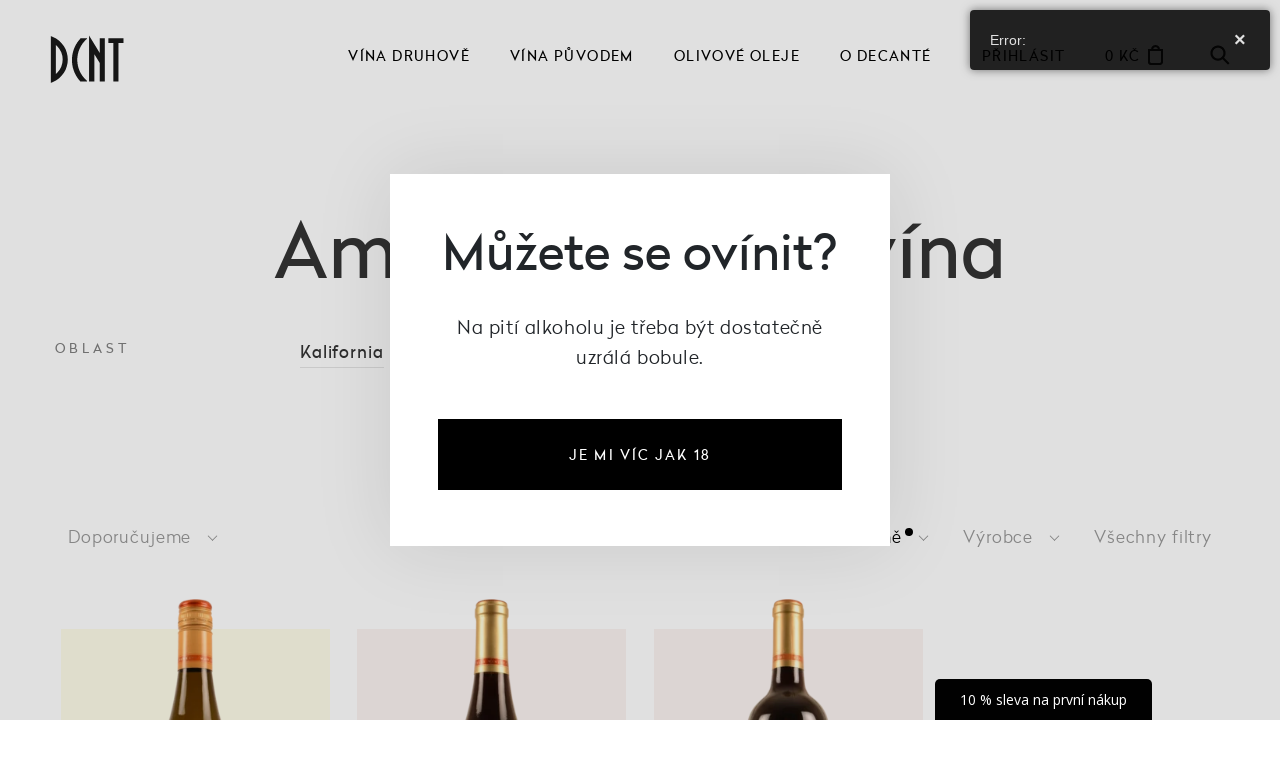

--- FILE ---
content_type: text/html; charset=UTF-8
request_url: https://decante.cz/nabidka-vin/usa/suche
body_size: 13266
content:
<!doctype html> <html lang="cs"> <head> <script>
      (function(w, d, s, l, i) {
        w[l] = w[l] || [];
        w[l].push({
          'gtm.start': new Date().getTime(),
          event: 'gtm.js'
        });
        var f = d.getElementsByTagName(s)[0],
          j = d.createElement(s),
          dl = l != 'dataLayer' ? '&l=' + l : '';
        j.async = true;
        j.src =
          'https://www.googletagmanager.com/gtm.js?id=' + i + dl;
        f.parentNode.insertBefore(j, f);
      })(window, document, 'script', 'dataLayer', 'GTM-PVFRV34');
    </script> <script type="text/javascript">
      ;(function(p,l,o,w,i,n,g){if(!p[i]){p.GlobalSnowplowNamespace=p.GlobalSnowplowNamespace||[];
      p.GlobalSnowplowNamespace.push(i);p[i]=function(){(p[i].q=p[i].q||[]).push(arguments)
      };
      p[i].q = p[i].q || [];
      n = l.createElement(o);
      g = l.getElementsByTagName(o)[0];
      n.async = 1;
      n.src = w;
      g.parentNode.insertBefore(n, g)
      }
      }(window, document, "script", "//d70shl7vidtft.cloudfront.net/ecmtr-2.4.2.js", "ecotrack"));
      window.ecotrack('newTracker', 'cf', 'd2dpiwfhf3tz0r.cloudfront.net', {
        /* Initialise a tracker */
        appId: 'decante'
      });
      window.ecotrack('setUserIdFromLocation', 'ecmid');
      window.ecotrack('trackPageView');
    </script> <script>
      (function(w, d, s, o, f, js, fjs) {
        w['ecm-widget'] = o;
        w[o] = w[o] || function() {
          (w[o].q = w[o].q || []).push(arguments)
        };
        js = d.createElement(s), fjs = d.getElementsByTagName(s)[0];
        js.id = '4-f67e22c6c3dacfc9b77b6b40399abc16';
        js.dataset.a = 'decante';
        js.src = f;
        js.async = 1;
        fjs.parentNode.insertBefore(js, fjs);
      }(window, document, 'script', 'ecmwidget', 'https://d70shl7vidtft.cloudfront.net/widget.js'));
    </script> <script>
      (function(w, d, s, o, f, js, fjs) {
        w['ecm-widget'] = o;
        w[o] = w[o] || function() {
          (w[o].q = w[o].q || []).push(arguments)
        };
        js = d.createElement(s), fjs = d.getElementsByTagName(s)[0];
        js.id = '6-3fdfd544852ed7431aa64f3b9481afb9';
        js.dataset.a = 'decante';
        js.src = f;
        js.async = 1;
        fjs.parentNode.insertBefore(js, fjs);
      }(window, document, 'script', 'ecmwidget', 'https://d70shl7vidtft.cloudfront.net/widget.js'));
    </script> <script>
      document.addEventListener('DOMContentLoaded', function() {
        if (!(window.ApplePaySession && window.ApplePaySession.canMakePayments())) {
          const applePayItem = document.querySelector('#pokladna_payment .col-md-12:last-child');
          if (applePayItem) {
            applePayItem.style.display = 'none';
          }
        }
      });
    </script> <script>

    console.log('* fire user to EcoMail *');

  // get info of user from session
  fetch('/ajax/_mod:special/_handler:specialTools/_case:getSessionData', {
    method: 'GET',
    headers: {
      'Content-Type': 'application/json'
    }
  })
          .then(response => {
            if (!response.ok) {
              throw new Error(`HTTP error! Status: ${response.status}`);
            }
            return response.json();
          })
          .then(data => {
            if (data.user && data.user.email) {
              console.log("* email for EcoMail:", data.user.email);
              window.ecotrack('setUserId', data.user.email);
              window.ecotrack('trackPageView'); //TODO Check if it makes sense to send it or not.
            } else {
              console.log("* User email for EcoMail is missing or undefined (not logged) *");
            }
          })
          .catch(error => {
            console.error("Error fetching session data:", error);
          });

</script> <script>
        // Check if the ECOMAIL_CONFIG variable is already defined to avoid duplicate declarations
        if (typeof window.ECOMAIL_CONFIG === 'undefined') {
            /**
             * Configuration for events to monitor
             * You can easily add or remove selectors and endpoints
             */
            const ECOMAIL_CONFIG = {
                // Selectors for elements to monitor
                selectors: {
                    plusMinusButtons: ".input-group-addon.plusVal.plusMinusBtn, .input-group-addon.minusVal.plusMinusBtn",
                    // Add other selectors as needed
                    addToCartButtons: ".addToCart-btn"
                },
                // CMS API endpoints
                api: {
                    // Backend endpoint for Ecomail integration
                    // Using getSessionData which is already available in specialTools
                    sendBasketEvent: "/ajax/_mod:special/_handler:specialTools/_case:getSessionData",

                    // Debug endpoints - using existing specialTools methods
                    debugEndpoint: "/ajax/_mod:special/_handler:specialTools/_case:getSessionData",
                    jsonTestEndpoint: "/ajax/_mod:special/_handler:specialTools/_case:getCartData"
                },
                // URL patterns for Cart Ajax monitoring
                ajaxUrlPatterns: [
                    "addToCart",
                    "removeFromCart",
                    "alterCartAmount",
                    "setCartAmount"
                ],
                // Debounce time in ms
                debounceTime: 1000
            };

            /**
             * EcomailTracker class for event tracking management
             */
            class EcomailTracker {
                constructor(config) {
                    this.config = config;
                    this.updateTimeout = null;
                    this.init();
                }

                /**
                 * Initialize tracking
                 */
                init() {
                    // Initialize MutationObserver
                    this.initMutationObserver();

                    // Attach initial event listeners
                    this.attachEventListeners();

                    // Initialize Ajax request interceptor
                    this.initAjaxInterceptor();

                    console.log("Basket EcomailTracker initialized");

                    // Debug the API configuration
                    this.debugConnection();
                }

                /**
                 * Test API connectivity and JSON parsing
                 */
                debugConnection() {
                    // Test with session data endpoint
                    console.log("Testing connection with session data endpoint...");
                    fetch(this.config.api.debugEndpoint, {
                        method: 'GET',
                        headers: {
                            'Accept': 'application/json'
                        }
                    })
                        .then(response => response.text())
                        .then(text => {

                            try {
                                const data = text ? JSON.parse(text) : {};

                            } catch (e) {
                                console.error("Session API JSON parse error:", e);
                            }
                        })
                        .catch(error => {
                            console.error("Session API request error:", error);
                        });

                    fetch(this.config.api.jsonTestEndpoint, {
                        method: 'GET',
                        headers: {
                            'Accept': 'application/json'
                        }
                    })
                        .then(response => response.text())
                        .then(text => {

                            try {
                                const data = text ? JSON.parse(text) : {};

                            } catch (e) {
                                console.error("JSON Test API JSON parse error:", e);
                            }
                        })
                        .catch(error => {
                            console.error("JSON Test API request error:", error);
                        });
                }

                /**
                 * Send cart data to Ecomail
                 */
                sendBasketData() {
                    // Use debounce to avoid too many requests
                    if (this.updateTimeout) {
                        clearTimeout(this.updateTimeout);
                    }

                    this.updateTimeout = setTimeout(() => {

                        // First get the cart data
                        fetch(this.config.api.sendBasketEvent, {
                            method: 'GET',
                            headers: {
                                'Accept': 'application/json'
                            }
                        })
                            .then(response => {

                                if (!response.ok) {
                                    throw new Error(`HTTP error! Status: ${response.status}`);
                                }
                                return response.text();
                            })
                            .then(text => {
                                // Try to parse as JSON, but handle case where response is not valid JSON
                                let data;
                                try {
                                    data = text ? JSON.parse(text) : {};


                                    // Now prepare and send data to Ecomail using their API
                                    this.dispatchBasketData(data);
                                } catch (e) {
                                    console.error("Invalid JSON response:", text);
                                    console.error("Parse error:", e);
                                }
                            })
                            .catch(error => {
                                console.error("Error retrieving cart data:", error);
                            });
                    }, this.config.debounceTime);
                }

                /**
                 * Send cart data to Ecomail EcoTrack
                 */
                dispatchBasketData(sessionData) {

                    if (!sessionData.cart || !sessionData.cart.items) {
                        return;
                    }

                    // Prepare products data
                    const products = [];
                    for (const item of sessionData.cart.items) {
                        let path = "";
                        if (item.url) {
                            if (item.url.startsWith('http://') || item.url.startsWith('https://')) {
                                const urlObj = new URL(item.url);
                                path = urlObj.pathname;
                            } else {
                                path = item.url.startsWith('/') ? item.url : '/' + item.url;
                            }
                        } else {
                            path = '/' + item.product;
                        }

                        const productUrl = `https://decante.cz${path}`;

                        products.push({
                            productId: item.product,
                            img_url: item.img ? `https://decante.cz/files/${item.img}` : "",
                            url: productUrl,
                            name: item.label,
                            price: item.price,
                            quantity: item.amount,
                            description: ""
                        });
                    }

                    // Call ecoTrack with product data
                    window.ecotrack('trackUnstructEvent', {
                        schema: '',
                        data: {
                            category: 'ue',
                            action: 'Basket',
                            label: 'Basket',
                            products: products
                        }
                    });

                    console.log("Basket data sent via ecoTrack.");
                }

                /**
                 * Initialize MutationObserver to track DOM changes
                 */
                initMutationObserver() {
                    const observer = new MutationObserver((mutations) => {
                        for (const mutation of mutations) {
                            if (mutation.type === "childList" || mutation.type === "attributes") {
                                this.attachEventListeners();
                                break;
                            }
                        }
                    });

                    // Configure and start the observer
                    observer.observe(document.body, {
                        childList: true,
                        subtree: true,
                        attributes: true
                    });
                }

                /**
                 * Attach listeners to configured elements
                 */
                attachEventListeners() {
                    // Attach listeners to plus/minus buttons
                    document.querySelectorAll(this.config.selectors.plusMinusButtons).forEach(element => {
                        if (!element.dataset.ecomailListenerAdded) {
                            element.addEventListener("click", () => {
                                const action = element.classList.contains("plusVal") ? "incremented" : "decremented";
                                this.sendBasketData();
                            });
                            element.dataset.ecomailListenerAdded = "true";
                        }
                    });

                    // Attach listeners to "Add to cart" buttons
                    document.querySelectorAll(this.config.selectors.addToCartButtons).forEach(element => {
                        if (!element.dataset.ecomailListenerAdded) {
                            element.addEventListener("click", () => {
                                this.sendBasketData();
                            });
                            element.dataset.ecomailListenerAdded = "true";
                        }
                    });

                    // Add other listeners as needed
                }

                /**
                 * Intercept Ajax requests to track cart modifications
                 */
                initAjaxInterceptor() {
                    // Store current instance to use in listeners
                    const self = this;

                    // Override XMLHttpRequest
                    const originalXHR = window.XMLHttpRequest;
                    window.XMLHttpRequest = function () {
                        const xhr = new originalXHR();

                        // Monitor when a request is completed
                        xhr.addEventListener("load", function () {
                            try {
                                const url = this._url || this.responseURL;
                                if (url) {

                                    // Check if the request matches configured patterns
                                    const matchesPattern = self.config.ajaxUrlPatterns.some(pattern =>
                                        url.includes(pattern)
                                    );

                                    if (matchesPattern) {

                                        self.sendBasketData();
                                    }
                                }
                            } catch (e) {
                                console.error("Error in Ajax interceptor:", e);
                            }
                        });

                        // Override open method to capture URL
                        const originalOpen = xhr.open;
                        xhr.open = function () {
                            this._url = arguments[1];
                            return originalOpen.apply(this, arguments);
                        };

                        return xhr;
                    };

                    // Compatibility with fetch API
                    const originalFetch = window.fetch;
                    window.fetch = function (input, init) {
                        const promise = originalFetch.apply(this, arguments);

                        promise.then(response => {
                            const url = typeof input === 'string' ? input : input.url;
                            if (url) {
                                const matchesPattern = self.config.ajaxUrlPatterns.some(pattern =>
                                    url.includes(pattern)
                                );

                                if (matchesPattern) {
                                    self.sendBasketData();
                                }
                            }
                        });

                        return promise;
                    };
                }
            }

            // Initialize the tracker when DOM is fully loaded
            document.addEventListener('DOMContentLoaded', () => {
                // Check again to ensure we don't initialize twice
                if (typeof window.ecomailTracker === 'undefined') {
                    window.ecomailTracker = new EcomailTracker(ECOMAIL_CONFIG);
                }
            });
        }
    </script> <meta charset="utf-8"> <meta name="viewport" content="width=device-width, initial-scale=1, shrink-to-fit=no"> <title>Americká suchá vína | Decanté</title> <meta name="keywords" content="," /> <meta name="description" content="Hledáte kvalitní americká suchá vína? Široká nabídka vín a dárkových setů za skvělé ceny. Vše skladem. Poradíme s výběrem a doručíme do 24 hodin." /> <meta name="robots" content="index, follow" /> <script type="text/javascript" src="/sites/default/js/common.js?v=1590424989"></script> <script type="text/javascript" src="/sites/default/js/myAdmin.js?v=1647899276"></script> <link rel="stylesheet" type="text/css" href="/sites/default/css/common.min.css?rel=1630610460874" media="all" /> <link rel="stylesheet" href="https://use.fontawesome.com/releases/v5.3.1/css/all.css" integrity="sha384-mzrmE5qonljUremFsqc01SB46JvROS7bZs3IO2EmfFsd15uHvIt+Y8vEf7N7fWAU" crossorigin="anonymous" media="none" onload="if(media!='all')media='all'" > <script defer src="//cdnjs.cloudflare.com/ajax/libs/gsap/3.0.5/gsap.min.js"></script> <script defer src="//cdnjs.cloudflare.com/ajax/libs/gsap/2.1.3/plugins/AttrPlugin.min.js"
    integrity="sha256-G2iNHhG2tRL4sO2GMYEp1mwege4XCxcNOxhdr5UPQvU=" crossorigin="anonymous"></script> <script src="//cdnjs.cloudflare.com/ajax/libs/ScrollMagic/2.0.7/ScrollMagic.min.js"></script> <script src="https://analytics.ahrefs.com/analytics.js" data-key="Dod3F1CX/r6GipmABm/jdA" async></script> <script src="https://cdnjs.cloudflare.com/ajax/libs/popper.js/1.14.7/umd/popper.min.js"
    integrity="sha384-UO2eT0CpHqdSJQ6hJty5KVphtPhzWj9WO1clHTMGa3JDZwrnQq4sF86dIHNDz0W1" crossorigin="anonymous">
  </script> <script src="/sites/decante//js/scripts.js?v=1764073204"></script> <script src="/sites/decante//js/eshop.js?v=1742395586"></script> <link rel="stylesheet" href="/sites/decante//css/style.css?v=1765062497"> <link rel="stylesheet" href=" /sites/decante//css/glider.min.css"> <link rel="stylesheet" href="/sites/decante//css/custom.css?v=1767902635"> <link rel="icon" type="image/svg+xml" href="/sites/decante/images/favicon.svg"> <link rel="alternate icon" href="/sites/decante/images/favicon.png"> <meta name="theme-color" content="#ffffff"> <meta property="og:type" content="website"> <meta property="og:title" content="Americká suchá vína | Decanté"> <meta property="og:description" content="Hledáte kvalitní americká suchá vína? Široká nabídka vín a dárkových setů za skvělé ceny. Vše skladem. Poradíme s výběrem a doručíme do 24 hodin."> <meta property="og:image" content="/sites/decante/images/facebook.jpg"> <meta property="og:url" content="/"> <meta name="author" content="Bitworks & CLIQUO"> <link rel="canonical" href="https://www.decante.cz/nabidka-vin/usa/suche" /> <meta name="google-site-verification" content="0cfIbHKwVMKm26XDPghm24QiKtk-7rfUvYFBP0K5nDo" /> <script type='text/javascript'>
	window.dataLayer = window.dataLayer || [];
	function gtag(){ dataLayer.push(arguments); }

	console.log('ccqc', 'default', {"wait_for_update":5000,"analytics_storage":"denied","ad_storage":"denied"});
	gtag('consent', 'default', {"wait_for_update":5000,"analytics_storage":"denied","ad_storage":"denied"});

	dataLayer.push({
		'event': 'default_consent'
	});
</script> <style>.async-hide { opacity: 0 !important} </style> <script>(function(a,s,y,n,c,h,i,d,e){s.className+=' '+y;h.start=1*new Date;
    h.end=i=function(){s.className=s.className.replace(RegExp(' ?'+y),'')};
    (a[n]=a[n]||[]).hide=h;setTimeout(function(){i();h.end=null},c);h.timeout=c;
    })(window,document.documentElement,'async-hide','dataLayer',4000,
    {'OPT-TFMK3HP':true});</script> <script src="https://www.googleoptimize.com/optimize.js?id=OPT-TFMK3HP"></script> <meta name="facebook-domain-verification" content="y6u79x1qmww0jw25lf45xlbdpcok42" /> <script>(function(w,d,s,l,i){w[l]=w[l]||[];w[l].push({'gtm.start':
			new Date().getTime(),event:'gtm.js'});var f=d.getElementsByTagName(s)[0],
			j=d.createElement(s),dl=l!='dataLayer'?'&l='+l:'';j.async=true;j.src=
			'https://www.googletagmanager.com/gtm.js?id='+i+dl;f.parentNode.insertBefore(j,f);
			})(window,document,'script','dataLayer','GTM-PJN84ZN');
</script> <script type="text/javascript">
	var dataLayer = dataLayer || [];
</script> </head> <body class="tpl-nabidka-vin"> <noscript><iframe src="https://www.googletagmanager.com/ns.html?id=GTM-PVFRV34" height="0" width="0" style="display:none;visibility:hidden"></iframe></noscript> <noscript><iframe src="https://www.googletagmanager.com/ns.html?id=GTM-PJN84ZN" height="0" width="0" style="display:none;visibility:hidden"> </noscript> <section> <header> <div class="container-fluid"> <div class="row"> <div class="col-4 col-lg-2  logoPart"> <a class="logo" href="/">
          Decanté          <span class="letterD"></span> <span class="letterE"></span> <span class="letterC"></span> <span class="letterA"></span> <span class="letterN"></span> <span class="letterT"></span> <span class="letterEE"></span> </a> </div> <div class="col-lg-4 offset-lg-2  menuPart align-self-center d-none d-lg-block"> <ul> <li> <a href="/vina">Vína druhově</a> <div class="submenu variety"> <div class="menuList"> <a href="/bila-vina"> <h4><span class="colorDot white"></span>Bílé víno</h4> </a> <ul> <li><a href="/nabidka-vin/ryzlink-rynsky" class="heart">Riesling</a></li> <li><a href="/nabidka-vin/cuvee/bile">Cuvée bílé</a></li> <li><a href="/nabidka-vin/chardonnay">Chardonnay</a></li> <li><a href="/nabidka-vin/rulandske-bile">Rulandské bílé</a></li> <li><a href="/nabidka-vin/rulandske-sede">Rulandské šedé</a></li> <li><a href="/nabidka-vin/tramin-cerveny">Tramín červený</a></li> </ul> <a href="/nabidka-vin/bile" class="moreInfo">Všechna bílá</a> </div> <div class="menuList"> <a href="/cervena-vina"> <h4><span class="colorDot red"></span>Červené víno</h4> </a> <ul> <li><a href="/primitiva">Primitivo</a></li> <li><a href="/nabidka-vin/cuvee/cervene">Cuvée červené</a></li> <li><a href="/nabidka-vin/merlot">Merlot</a></li> <li><a href="/nabidka-vin/cabernet-sauvignon">Cabernet Sauvignon</a></li> <li><a href="/nabidka-vin/zweigeltrebe">Zweigeltrebe</a></li> <li><a href="/nabidka-vin/rulandske-modre">Rulandské modré</a></li> </ul> <a href="/nabidka-vin/cervene" class="moreInfo">Všechna červená</a> </div> <div class="menuList"> <a href="/naturalni-vina"> <h4>Naturální víno</h4> </a> <ul> <li><a href="/nabidka-vin/naturalni/bile">Bílá naturální</a></li> <li><a href="/nabidka-vin/naturalni/cervene">Červená naturální</a></li> <li><a href="/nabidka-vin/naturalni/oranzove">Oranžová naturální</a></li> </ul> <a href="/nabidka-vin/naturalni" class="moreInfo">Všechna naturální</a> </div> <div class="menuList"> <a href="/sumiva-vina"> <h4>Šumivé víno</h4> </a> <ul> <li><a href="/nabidka-vin/prosecco">Prosecco</a></li> <li><a href="/nabidka-vin/champagne">Champagne</a></li> <li><a href="/nabidka-vin/cava">Cava</a></li> <li><a href="/nabidka-vin/cremant">Crémant</a></li> <li><a href="/nabidka-vin/sekt">Sekty</a></li> <li><a href="/nabidka-vin/pet-nat">PÉT-NAT</a></li> </ul> </div> <div class="menuList"> <ul> <li><a href="/nabidka-vin/primitivo-set">PRIMITIVO SETY</a></li> <li><a href="/rakousko-x-nemecko">Rakousko x Německo</a></li> <li><a href="/top-10-bilych-vin">Top 10 bílých vín</a></li> <li><a href="/zimni-vina">Top 10 červených vín</a></li> <li><a href="/sety-vin">Sety vín</a></li> <li><a href="/doplnky-k-vinu">Doplňky</a></li> <li><a href="/nabidka-vin/novinky">Novinky</a></li> <li><a href="/nabidka-vin/ruzove">Růžové víno</a></li> <li><a href="/nabidka-vin/oranzove">Oranžové víno</a></li> <li><a href="/nabidka-vin/bio">Bio vína</a></li> <li><a href="/nabidka-vin/nealko">Nealko vína</a></li> <li><a href="/nabidka-vin/portske">Portská a fortifikovaná</a></li> <li><a href="/nabidka-vin/bag-in-box">Bag in box / KEG</a></li> </ul> </div> </div> </li> <li> <a href="/vina">Vína původem</a> <div class="submenu origin"> <div class="container-fluid"> <div class="row"> <div class="col-7"> <a href="/nabidka-vin/zahranicni"> <h4>Zahraniční vína</h4> </a> <div class="row"> <div class="col-4"> <ul> <li><a href="/nabidka-vin/italie"> <span class="flag"> <img src="/sites/decante/images/flags/IT.svg" alt=""> </span>Italská
                            </a></li> <li><a href="/nabidka-vin/rakousko"> <span class="flag"> <img src="/sites/decante/images/flags/AT.svg" alt=""> </span>Rakouská
                            </a></li> <li><a href="/nabidka-vin/novy-zeland"> <span class="flag"> <img src="/sites/decante/images/flags/ZN.svg" alt=""> </span>Novozélandská
                            </a></li> <li><a href="/nabidka-vin/madarsko"> <span class="flag"> <img src="/sites/decante/images/flags/HU.svg" alt=""> </span>Maďarská
                            </a></li> <li><a href="/nabidka-vin/usa"> <span class="flag"> <img src="/sites/decante/images/flags/US.svg" alt=""> </span>Vína z USA
                            </a></li> <li><a href="/nabidka-vin/rumunsko"> <span class="flag"> <img src="/sites/decante/images/flags/RU.svg" alt=""> </span>Rumunská
                            </a></li> </ul> </div> <div class="col-4"> <ul> <li><a href="/francouzska-vina"> <span class="flag"> <img src="/sites/decante/images/flags/FR.svg" alt=""> </span>Francouzská
                            </a></li> <li><a href="/nabidka-vin/spanelsko"> <span class="flag"> <img src="/sites/decante/images/flags/ES.svg" alt=""> </span>Španělská
                            </a></li> <li><a href="/nabidka-vin/jar"> <span class="flag"> <img src="/sites/decante/images/flags/ZA.svg" alt=""> </span>Jihoafrická
                            </a></li> <li><a href="/nabidka-vin/gruzie"> <span class="flag"> <img src="/sites/decante/images/flags/GR.svg" alt=""> </span>Gruzínská
                            </a></li> <li><a href="/nabidka-vin/australie"> <span class="flag"> <img src="/sites/decante/images/flags/AU.svg" alt=""> </span>Australská
                            </a> </li> <li><a href="/nabidka-vin/makedonie"> <span class="flag"> <img src="/sites/decante/images/flags/MK.svg" alt=""> </span>Makedonská
                            </a> </li> </ul> </div> <div class="col-4"> <ul> <li><a href="/nabidka-vin/nemecko"> <span class="flag"> <img src="/sites/decante/images/flags/DE.svg" alt=""> </span>Německá
                            </a></li> <li><a href="/nabidka-vin/argentina"> <span class="flag"> <img src="/sites/decante/images/flags/AR.svg" alt=""> </span>Argentinská
                            </a></li> <li><a href="/nabidka-vin/chile"> <span class="flag"> <img src="/sites/decante/images/flags/CL.svg" alt=""> </span>Chilská
                            </a></li> <li><a href="/nabidka-vin/izrael"> <span class="flag"> <img src="/sites/decante/images/flags/IL.svg" alt=""> </span>Izraelská
                            </a></li> <li><a href="/nabidka-vin/portugalsko"> <span class="flag"> <img src="/sites/decante/images/flags/PT.svg" alt=""> </span>Portugalská
                            </a></li> </ul> </div> </div> </div> <div class="col-4 offset-1"> <a href="/nabidka-vin/ceska-republika"> <h4>Česká a moravská vína</h4> </a> <div class="row"> <div class="col-5"> <ul> <li><a href="/nabidka-vin/cechy"> <span class="flag"> <img src="/sites/decante/images/flags/CZ.svg" alt=""> </span>Česká
                            </a></li> <li><a href="/nabidka-vin/morava"> <span class="flag"> <img src="/sites/decante/images/flags/CZ.svg" alt=""> </span>Moravská
                            </a></li> </ul> </div> <div class="col-7"> <ul> <li><a href="/nabidka-vin/decante-wines" class="dcnt">Naše vína</a></li> </ul> </div> <div class="label"> <div class="img"> <img src="/sites/decante/images/menuLabel.jpg" alt="Czech winemakers"> </div> <p><a href="/vinarstvi">Katalog <span class="d-none d-xl-inline">českých
                              a&nbsp;zahraničních</span> vinařů</a></p> </div> </div> </div> </div> </div> </div> </li> <li><a href="/extra-panensky-olivovy-olej">Olivové oleje</a></li> <li><a href="/o-decante/poznejte-decante">O Decanté</a> <div class="submenu about"> <div class="container-fluid"> <div class="row"> <div class="col-4"> <div class="img"> <a href="/o-decante/poznejte-decante"> <picture> <source type="image/webp" srcset="/sites/decante/images/objevitele.webp"> <img src="/sites/decante/images/objevitele.jpg" alt="O Decanté"> </picture> </a> <div class="text"> <a href="/o-decante/poznejte-decante">Jsme</br>objevitelé</a> </div> <div class="overPhoto"></div> </div> </div> <div class="col-3"> <ul> <li><a href="/o-decante/poznejte-decante">O Decanté</a></li> <li><a href="/o-decante/sluzby-pro-firmy">Pro firmy</a></li> <li><a href="/o-decante/degustace">Degustace</a></li> <li><a href="/o-decante/festival-vina">Festival
                          Vína Liberec</a></li> </ul> </div> <div class="col-3"> <ul> <li><a href="/nabidka-vin/decante-wines">Naše vína</a></li> <li><a href="/o-decante/prodejna-liberec">Vinotéka</a></li> <li><a href="/o-decante/kontakty">Kontakty</a></li> </ul> </div> </div> </div> </div> </li> </ul> </div> <div class=" col-6 col-lg-4 align-self-center rightPart"> <ul> <li class="d-none d-md-block"><a href="/login?returnUrl=https%3A%2F%2Fwww.decante.cz%2Fnabidka-vin%2Fusa%2Fsuche" id="cartPanel_login">Přihlásit</a> </li> <li><a href="/cart" id="cartPanel_price" class="withCart">0 Kč</a></li> <li class=""><a href="#" class="search ">Hledat</a></li> </ul> </div> <div class="burgerMenu d-flex d-lg-none col-2 "> <a href="/" id="menuBtn" aria-label="Menu" aria-controls="fullscreenMenu"> <span class="bar"></span> <span class="bar"></span> <span class="bar"></span> </a> </div> </div> </div> </header> </section> <section class="list"> <div class="container-fluid"> <div class="row heading text-center"> <div class="col-12"> <h1>Americká suchá vína</h1> </div> </div> </div> <div class="PA" id="PA_0"> <div class="PA_item  " id="node_12878" data-id="12878"> <div class="PA_item_body" > <div class="filterOblast container-fluid"> <div class="row"> <div class="col-md-2 leftPart text-center text-md-left"> <p>Oblast</p> </div> <div class="col-md-10 rightPart text-center text-md-left"> <ul> <li> <a class="oblast" href="/nabidka-vin/usa/suche/kalifornia" >Kalifornia
            <span class="count">3<span> </a> </li> </ul> </div> </div> </div> <div class="container-fluid filter "> <div class="row"> <ul class="col-md-3 col-6 recommended text-right text-md-left"> <li><a href="#">Doporučujeme</a> <ul class="subFilter"> <div class="scrollWrap"> <li class="label"> <a href="/nabidka-vin/usa/suche" class="selected" > <span class="radio"></span>Doporučujeme
              </a> </li> <li class="label"> <a href="/nabidka-vin/usa/suche?o=luxusni" > <span class="radio"></span>Od nejdražšího
              </a> </li> <li class="label"> <a href="/nabidka-vin/usa/suche?o=levne" > <span class="radio"></span>Od nejlevnějšího
              </a> </li> </div> </ul> </li> </ul> <ul class="col-6 d-md-none showFilters text-left"> <li><a href="#" class="openSideFilter">Všechny filtry</a></li> </ul> <ul class="col-md-9 d-none d-md-flex categories"> <li><a href="#" class=""><span>Druh</span></a> <ul class="subFilter"> <div class="scrollWrap"> <li class="label"> <a href="/nabidka-vin/usa/suche/bile" > <span class="radio"></span>bílé
              </a> <span class="count">1</span> </li> <li class="label"> <a href="/nabidka-vin/usa/suche/cervene" > <span class="radio"></span>červené
              </a> <span class="count">2</span> </li> </div> </ul> </li> <li><a href="#" ><span>Odrůda</span></a> <ul class="subFilter"> <div class="scrollWrap"> <li class="label"> <a href="/nabidka-vin/usa/suche/cabernet-sauvignon" > <span class="radio"></span>Cabernet Sauvignon
              </a> <span class="count">1</span> </li> <li class="label"> <a href="/nabidka-vin/usa/suche/chardonnay" > <span class="radio"></span>Chardonnay
              </a> <span class="count">1</span> </li> <li class="label"> <a href="/nabidka-vin/usa/suche/pinot-noir" > <span class="radio"></span>Pinot noir
              </a> <span class="count">1</span> </li> <li class="label"> <a href="/nabidka-vin/usa/suche/rulandske-modre" > <span class="radio"></span>Rulandské modré
              </a> <span class="count">1</span> </li> <li class="label"> <a href="/nabidka-vin/usa/suche" > <span class="radio"></span>Chardonnay, Pinot gris, Pinot blanc
              </a> <span class="count">1</span> </li> <li class="label"> <a href="/nabidka-vin/usa/suche" > <span class="radio"></span>Chardonna, Pinot noir, Meunier
              </a> <span class="count">1</span> </li> <li class="label"> <a href="/nabidka-vin/usa/suche" > <span class="radio"></span>Chardonnay, Pinot noir, Aligoté, Gamay
              </a> <span class="count">1</span> </li> <li class="label"> <a href="/nabidka-vin/usa/suche" > <span class="radio"></span>Chardonnay, Sauvignon
              </a> <span class="count">1</span> </li> </div> </ul> </li> <li><a href="#" class="active" ><span>Cukr</span></a> <ul class="subFilter"> <div class="scrollWrap"> <li class="label"> <a href="/nabidka-vin/usa" class="selected" > <span class="radio"></span>suché
              </a> <span class="count">3</span> </li> </div> </ul> </li> <li><a href="#" class="active" ><span>Země</span></a> <ul class="subFilter"> <div class="scrollWrap"> <li class="label"> <a href="/nabidka-vin/suche/argentina" > <span class="radio"></span>Argentina
              </a> <span class="count">7</span> </li> <li class="label"> <a href="/nabidka-vin/suche/australie" > <span class="radio"></span>Austrálie
              </a> <span class="count">2</span> </li> <li class="label"> <a href="/nabidka-vin/suche/ceska-republika" > <span class="radio"></span>Česká republika
              </a> <span class="count">267</span> </li> <li class="label"> <a href="/nabidka-vin/suche/francie" > <span class="radio"></span>Francie
              </a> <span class="count">167</span> </li> <li class="label"> <a href="/nabidka-vin/suche/chile" > <span class="radio"></span>Chile
              </a> <span class="count">2</span> </li> <li class="label"> <a href="/nabidka-vin/suche/italie" > <span class="radio"></span>Itálie
              </a> <span class="count">177</span> </li> <li class="label"> <a href="/nabidka-vin/suche/izrael" > <span class="radio"></span>Izrael
              </a> <span class="count">2</span> </li> <li class="label"> <a href="/nabidka-vin/suche/madarsko" > <span class="radio"></span>Maďarsko
              </a> <span class="count">6</span> </li> <li class="label"> <a href="/nabidka-vin/suche/nemecko" > <span class="radio"></span>Německo
              </a> <span class="count">51</span> </li> <li class="label"> <a href="/nabidka-vin/suche/novy-zeland" > <span class="radio"></span>Nový Zéland
              </a> <span class="count">1</span> </li> <li class="label"> <a href="/nabidka-vin/suche/portugalsko" > <span class="radio"></span>Portugalsko
              </a> <span class="count">2</span> </li> <li class="label"> <a href="/nabidka-vin/suche/rakousko" > <span class="radio"></span>Rakousko
              </a> <span class="count">34</span> </li> <li class="label"> <a href="/nabidka-vin/suche/rumunsko" > <span class="radio"></span>Rumunsko
              </a> <span class="count">2</span> </li> <li class="label"> <a href="/nabidka-vin/suche/spanelsko" > <span class="radio"></span>Španělsko
              </a> <span class="count">42</span> </li> <li class="label"> <a href="/nabidka-vin/suche" class="selected" > <span class="radio"></span>USA
              </a> <span class="count">3</span> </li> <li class="label"> <a href="/nabidka-vin/suche/zahranicni" > <span class="radio"></span>Zahraniční
              </a> <span class="count">498</span> </li> <li class="label"> <a href="/nabidka-vin/suche/makedonie" > <span class="radio"></span>Makedonie
              </a> <span class="count">5</span> </li> </div> </ul> </li> <li><a href="#" ><span>Výrobce</span></a> <ul class="subFilter"> <div class="scrollWrap"> <li class="label"> <a href="/nabidka-vin/usa/suche/mon-frere-kalifornie" > <span class="radio"></span>Mon Frère
              </a> <span class="count">3</span> </li> </div> </ul> </li> <li><a href="#" class="openSideFilter">Všechny filtry</a> </li> </ul> </div> </div> <div id="katalogLoadTarget"> <div class="topGrid"> <div class="item      "> <div class="product   " > <div class="wineBg white"> <a href="/prod/chardonnay-mon-frere"> <img class="lazyload" data-src="/files/26753_size5.webp?" alt=""> </a> <a href="#" class="toShop" onclick="event.preventDefault(); eshop.addToCart(26751, '/prod/chardonnay-mon-frere');" title="Do košíku"></a> <div class="sideInfo">USA, suché<span class="colorDot white"></span></div> </div> <div class="text"> <a href="/prod/chardonnay-mon-frere" class="name">Chardonnay 2020,
                Mon Frère</a> <p class="price">555 Kč</p> </div> </div> </div> <div class="item      "> <div class="product   " > <div class="wineBg red"> <a href="/prod/pinot-noir-mon-frere"> <img class="lazyload" data-src="/files/26756_size5.webp?" alt=""> </a> <a href="#" class="toShop" onclick="event.preventDefault(); eshop.addToCart(26754, '/prod/pinot-noir-mon-frere');" title="Do košíku"></a> <div class="sideInfo">USA, suché<span class="colorDot red"></span></div> </div> <div class="text"> <a href="/prod/pinot-noir-mon-frere" class="name">Pinot Noir 2020,
                Mon Frère</a> <p class="price">555 Kč</p> </div> </div> </div> <div class="item     outofstock "> <div class="product   " > <div class="wineBg red"> <a href="/prod/cabernet-sauvignon-mon-frere"> <img class="lazyload" data-src="/files/26788_size5.webp?" alt=""> </a> <a href="#" class="toShop" onclick="event.preventDefault(); eshop.addToCart(26786, '/prod/cabernet-sauvignon-mon-frere');" title="Do košíku"></a> <div class="sideInfo">USA, suché<span class="colorDot red"></span></div> </div> <div class="text"> <a href="/prod/cabernet-sauvignon-mon-frere" class="name">Cabernet Sauvignon 2018,
                Mon Frère</a> <p class="price">540 Kč</p> <small class="stockEmpty">Není skladem</small> </div> </div> </div> </div> <script type="text/javascript">
	dataLayer.push({"event":"CategoryView","ecommerce":{"currencyCode":"CZK","impressions":[{"name":"Chardonnay","id":"26751","price":"555.00","category":"b\u00edl\u00e9\/USA\/Chardonnay\/such\u00e9\/"},{"name":"Pinot Noir","id":"26754","price":"555.00","category":"\u010derven\u00e9\/USA\/Pinot noir\/such\u00e9\/"},{"name":"Cabernet Sauvignon","id":"26786","price":"540.00","category":"\u010derven\u00e9\/USA\/Cabernet Sauvignon\/such\u00e9\/"}]}});
</script> </div> <div class="lightbox"> <div class="filterOverlay"></div> <div class="modal"> <div class="closeWrap"> <a href="#" class="closeBtn"></a> </div> <div class="modalContent"> <div class="filterActual container-fluid"> <div class="row"> <div class="col-md-12"> <small>Aktivní filtry:</small> </div> </div> <div class="row"> <div class="col-md-12 filterRow"> <div class="filterContent"> <a href="/nabidka-vin/suche"><span>x</span>USA</a> </div> <div class="filterContent"> <a href="/nabidka-vin/usa"><span>x</span>suché</a> </div> <div class="filterContent clear-all"> <a href="/nabidka-vin">Zrušit vše</a> </div> </div> </div> </div> <ul> <li> <div class="modalHeading"> <button class='btn-accordion' type="button" data-toggle="collapse" data-target="#collapseTridit" aria-expanded="false" aria-controls="collapseExample"> <span class="filterName">Třídit</span> <svg focusable="false" viewBox="0 0 24 24" class="plp-svg-icon plp-accordion-item-header__icon" aria-hidden="true"> <path fill-rule="evenodd" clip-rule="evenodd" d="M12.0001 15.5997L6.21432 9.81468L7.62844 8.40038L12.0001 12.7715L16.3718 8.40038L17.7859 9.81469L12.0001 15.5997Z"> </path> </svg> </button> </div> <div class="liContent collapse" id="collapseTridit"> <div class="contentWrap"> <div class="label"> <a href="/nabidka-vin/usa/suche" class="active" ><span class="myRadio"></span>Doporučujeme</a> </div> <div class="label"> <a href="/nabidka-vin/usa/suche?o=luxusni" ><span class="myRadio"></span>Od nejdražšího</a> </div> <div class="label"> <a href="/nabidka-vin/usa/suche?o=levne" ><span class="myRadio"></span>Od nejlevnějšího</a> </div> </div> </div> </li> <li> <div class="modalHeading"> <button class='btn-accordion ' type="button" data-toggle="collapse" data-target="#collapseCena" aria-expanded="false" aria-controls="collapseExample"> <span class="filterName">Cena</span> <svg focusable="false" viewBox="0 0 24 24" class="plp-svg-icon plp-accordion-item-header__icon" aria-hidden="true"> <path fill-rule="evenodd" clip-rule="evenodd" d="M12.0001 15.5997L6.21432 9.81468L7.62844 8.40038L12.0001 12.7715L16.3718 8.40038L17.7859 9.81469L12.0001 15.5997Z"> </path> </svg> </button> </div> <div class="liContent collapse" id="collapseCena"> <div class="contentWrap"> <div class="label"> <a href="https://www.decante.cz/nabidka-vin/usa/suche?f=1&min=0&max=250"> <span class="myRadio"></span>
                  do 250 Kč
                </a> </div> <div class="label"> <a href="https://www.decante.cz/nabidka-vin/usa/suche?f=1&min=250&max=500"> <span class="myRadio"></span>
                  250 Kč - 500 Kč

                </a> </div> <div class="label"> <a href="https://www.decante.cz/nabidka-vin/usa/suche?f=1&min=500&max=1000"> <span class="myRadio"></span>
                  500 Kč - 1000 Kč

                </a> </div> <div class="label"> <a href="https://www.decante.cz/nabidka-vin/usa/suche?f=1&min=1000"> <span class="myRadio"></span>
                  1000 Kč a více

                </a> </div> </div> </div> </li> <li> <div class="modalHeading"> <button class="btn-accordion " type="button" data-toggle="collapse" data-target="#collapseDruh" aria-expanded="false" aria-controls="collapseExample"> <span class="filterName">Druh</span> <svg focusable="false" viewBox="0 0 24 24" class="plp-svg-icon plp-accordion-item-header__icon" aria-hidden="true"> <path fill-rule="evenodd" clip-rule="evenodd" d="M12.0001 15.5997L6.21432 9.81468L7.62844 8.40038L12.0001 12.7715L16.3718 8.40038L17.7859 9.81469L12.0001 15.5997Z"> </path> </svg> </button> </div> <div class="liContent collapse" id="collapseDruh"> <div class="contentWrap"> <div class="label"> <a href="/nabidka-vin/usa/suche/bile" ><span class="myRadio"></span>bílé</a> <div class="count">1</div> </div> <div class="label"> <a href="/nabidka-vin/usa/suche/cervene" ><span class="myRadio"></span>červené</a> <div class="count">2</div> </div> </div> </div> </li> <li> <div class="modalHeading"> <button class="btn-accordion " type="button" data-toggle="collapse" data-target="#collapseOdruda" aria-expanded="false" aria-controls="collapseExample"> <span class="filterName">Odrůda</span> <svg focusable="false" viewBox="0 0 24 24" class="plp-svg-icon plp-accordion-item-header__icon" aria-hidden="true"> <path fill-rule="evenodd" clip-rule="evenodd" d="M12.0001 15.5997L6.21432 9.81468L7.62844 8.40038L12.0001 12.7715L16.3718 8.40038L17.7859 9.81469L12.0001 15.5997Z"> </path> </svg> </button> </div> <div class="liContent collapse" id="collapseOdruda"> <div class="contentWrap"> <div class="label"> <a href="/nabidka-vin/usa/suche/cabernet-sauvignon" ><span class="myRadio"></span>Cabernet Sauvignon</a> <div class="count">1</div> </div> <div class="label"> <a href="/nabidka-vin/usa/suche/chardonnay" ><span class="myRadio"></span>Chardonnay</a> <div class="count">1</div> </div> <div class="label"> <a href="/nabidka-vin/usa/suche/pinot-noir" ><span class="myRadio"></span>Pinot noir</a> <div class="count">1</div> </div> <div class="label"> <a href="/nabidka-vin/usa/suche/rulandske-modre" ><span class="myRadio"></span>Rulandské modré</a> <div class="count">1</div> </div> <div class="label"> <a href="/nabidka-vin/usa/suche" ><span class="myRadio"></span>Chardonnay, Pinot gris, Pinot blanc</a> <div class="count">1</div> </div> <div class="label"> <a href="/nabidka-vin/usa/suche" ><span class="myRadio"></span>Chardonna, Pinot noir, Meunier</a> <div class="count">1</div> </div> <div class="label"> <a href="/nabidka-vin/usa/suche" ><span class="myRadio"></span>Chardonnay, Pinot noir, Aligoté, Gamay</a> <div class="count">1</div> </div> <div class="label"> <a href="/nabidka-vin/usa/suche" ><span class="myRadio"></span>Chardonnay, Sauvignon</a> <div class="count">1</div> </div> </div> </div> </li> <li> <div class="modalHeading"> <button class="btn-accordion active" type="button" data-toggle="collapse" data-target="#collapseCukr" aria-expanded="false" aria-controls="collapseExample"> <span class="filterName">Cukr</span> <svg focusable="false" viewBox="0 0 24 24" class="plp-svg-icon plp-accordion-item-header__icon" aria-hidden="true"> <path fill-rule="evenodd" clip-rule="evenodd" d="M12.0001 15.5997L6.21432 9.81468L7.62844 8.40038L12.0001 12.7715L16.3718 8.40038L17.7859 9.81469L12.0001 15.5997Z"> </path> </svg> </button> </div> <div class="liContent collapse" id="collapseCukr"> <div class="contentWrap"> <div class="label"> <a href="/nabidka-vin/usa" class="active" ><span class="myRadio"></span>suché</a> <div class="count">3</div> </div> </div> </div> </li> <li> <div class="modalHeading"> <button class="btn-accordion " type="button" data-toggle="collapse" data-target="#collapseOblast" aria-expanded="false" aria-controls="collapseExample"> <span class="filterName">Oblast</span> <svg focusable="false" viewBox="0 0 24 24" class="plp-svg-icon plp-accordion-item-header__icon" aria-hidden="true"> <path fill-rule="evenodd" clip-rule="evenodd" d="M12.0001 15.5997L6.21432 9.81468L7.62844 8.40038L12.0001 12.7715L16.3718 8.40038L17.7859 9.81469L12.0001 15.5997Z"> </path> </svg> </button> </div> <div class="liContent collapse" id="collapseOblast"> <div class="contentWrap"> <div class="label"> <a href="/nabidka-vin/usa/suche/kalifornia" ><span class="myRadio"></span>Kalifornia</a> <div class="count">3</div> </div> </div> </div> </li> <li> <div class="modalHeading"> <button class="btn-accordion active" type="button" data-toggle="collapse" data-target="#collapseZeme" aria-expanded="false" aria-controls="collapseExample"> <span class="filterName">Země</span> <svg focusable="false" viewBox="0 0 24 24" class="plp-svg-icon plp-accordion-item-header__icon" aria-hidden="true"> <path fill-rule="evenodd" clip-rule="evenodd" d="M12.0001 15.5997L6.21432 9.81468L7.62844 8.40038L12.0001 12.7715L16.3718 8.40038L17.7859 9.81469L12.0001 15.5997Z"> </path> </svg> </button> </div> <div class="liContent collapse" id="collapseZeme"> <div class="contentWrap"> <div class="label"> <a href="/nabidka-vin/suche/argentina" > <span class="myRadio"></span>Argentina</a> <div class="count">7</div> </div> <div class="label"> <a href="/nabidka-vin/suche/australie" > <span class="myRadio"></span>Austrálie</a> <div class="count">2</div> </div> <div class="label"> <a href="/nabidka-vin/suche/ceska-republika" > <span class="myRadio"></span>Česká republika</a> <div class="count">267</div> </div> <div class="label"> <a href="/nabidka-vin/suche/francie" > <span class="myRadio"></span>Francie</a> <div class="count">167</div> </div> <div class="label"> <a href="/nabidka-vin/suche/chile" > <span class="myRadio"></span>Chile</a> <div class="count">2</div> </div> <div class="label"> <a href="/nabidka-vin/suche/italie" > <span class="myRadio"></span>Itálie</a> <div class="count">177</div> </div> <div class="label"> <a href="/nabidka-vin/suche/izrael" > <span class="myRadio"></span>Izrael</a> <div class="count">2</div> </div> <div class="label"> <a href="/nabidka-vin/suche/madarsko" > <span class="myRadio"></span>Maďarsko</a> <div class="count">6</div> </div> <div class="label"> <a href="/nabidka-vin/suche/nemecko" > <span class="myRadio"></span>Německo</a> <div class="count">51</div> </div> <div class="label"> <a href="/nabidka-vin/suche/novy-zeland" > <span class="myRadio"></span>Nový Zéland</a> <div class="count">1</div> </div> <div class="label"> <a href="/nabidka-vin/suche/portugalsko" > <span class="myRadio"></span>Portugalsko</a> <div class="count">2</div> </div> <div class="label"> <a href="/nabidka-vin/suche/rakousko" > <span class="myRadio"></span>Rakousko</a> <div class="count">34</div> </div> <div class="label"> <a href="/nabidka-vin/suche/rumunsko" > <span class="myRadio"></span>Rumunsko</a> <div class="count">2</div> </div> <div class="label"> <a href="/nabidka-vin/suche/spanelsko" > <span class="myRadio"></span>Španělsko</a> <div class="count">42</div> </div> <div class="label"> <a href="/nabidka-vin/suche" class="active" > <span class="myRadio"></span>USA</a> <div class="count">3</div> </div> <div class="label"> <a href="/nabidka-vin/suche/zahranicni" > <span class="myRadio"></span>Zahraniční</a> <div class="count">498</div> </div> <div class="label"> <a href="/nabidka-vin/suche/makedonie" > <span class="myRadio"></span>Makedonie</a> <div class="count">5</div> </div> </div> </div> </li> <li> <div class="modalHeading"> <button class="btn-accordion " type="button" data-toggle="collapse" data-target="#collapseVyrobce" aria-expanded="false" aria-controls="collapseExample"> <span class="filterName">Výrobce</span> <svg focusable="false" viewBox="0 0 24 24" class="plp-svg-icon plp-accordion-item-header__icon" aria-hidden="true"> <path fill-rule="evenodd" clip-rule="evenodd" d="M12.0001 15.5997L6.21432 9.81468L7.62844 8.40038L12.0001 12.7715L16.3718 8.40038L17.7859 9.81469L12.0001 15.5997Z"> </path> </svg> </button> </div> <div class="liContent collapse" id="collapseVyrobce"> <div class="contentWrap"> <div class="label"> <a href="/nabidka-vin/usa/suche/mon-frere-kalifornie" ><span class="myRadio"></span>Mon Frère</a> <div class="count">3</div> </div> </div> </div> </li> </ul> </div> <div class="modalFooter"> <button class="btn-primary">Zobrazit</button> </div> </div> </div> </div> </div> </div> </section> <div class="addtocartPopup"></div> <footer> <div class="container-fluid"> <div class="row heureka d-block d-md-none"> <div class="col-12"> <a href="https://obchody.heureka.cz/decante-cz/recenze/overene"></a> </div> </div> <div class="row"> <div class="col-md-4 col-lg-3 colFooter"> <h4 class="hashtag"><a href="https://www.instagram.com/decantewines/" target="_blank" >#dcntjelaska</a></h4> <ul> <li><a href="/bila-vina">Bílé víno</a></li> <li><a href="/cervena-vina">Červené víno</a></li> <li><a href="/nabidka-vin/ruzove">Růžové víno</a></li> <li><a href="/nabidka-vin/sumive">Šumivé víno</a></li> <li><a href="/nabidka-vin/decante-wines">Vína Decanté Wines</a></li> <li><a href="/vinarstvi">Katalog vinařů</a></li> </ul> </div> <div class="col-md-4 col-lg-3 colFooter"> <h4>O Decanté</h4> <ul> <li><a href="/o-decante/poznejte-decante">O Decanté</a></li> <li><a href="/o-decante/sluzby-pro-firmy">Pro firmy</a></li> <li><a href="/o-decante/prodejna-liberec">Vinotéka Liberec</a></li> <li><a href="/o-decante/festival-vina">Festival vína Liberec</a></li> <li><a href="/o-decante/degustace">Degustace </a></li> <li><a href="/o-decante/kontakty">Kontakty</a></li> </ul> </div> <div class="col-md-4 col-lg-3 colFooter"> <h4>Informace</h4> <ul> <li><a href="/informace/vraceni-a-reklamace">Vrácení a reklamace</a></li> <li><a href="/informace/doprava">Doprava a platba</a></li> <li><a href="/informace/obchodni-podminky">Obchodní podmínky</a></li> <li><a href="/informace/ochrana-osobnich-udaju">Ochrana osobních údajů</a></li> <li><a href="javascript:cqcc.show()">Nastavení cookies</a></li> </ul> </div> <div class="col-md-12 col-lg-3 text-center text-lg-right colFooter"> <div class="fullLogo"></div> <div class="help"> <div class="pWrap"> <p>Potřebujete poradit?</p> <a href="tel:+420485101486" class="phone">+420 485 101 486</a> </div> <div class="img"> <picture> <source type="image/webp" srcset="/sites/decante/images/contact_footer.webp"> <img src="/sites/decante/images/contact_footer.jpg" alt="Vojtěch Růta"> </picture> </div> </div> </div> </div> <div class="row copyright"> <div class="col-md-6 social"> <ul> <li class="heurekaBadge d-none d-md-inline-block"><a href="https://obchody.heureka.cz/decante-cz/recenze/overene"></a></li> <li><a href="https://www.instagram.com/decantewines/">Instagram</a></li> <li><a href="https://facebook.com/decante.cz">Facebook</a></li> </ul> </div> <div class="col-md-6 text-center text-md-right madeBy"> <div class="wrap">
                    Web odšpuntoval
                    <a href="http://www.bitworks.cz" target="_blank" class="bitworksLogo">Bitworks</a> </div> <div class="wrap">
                    Provozováno na systému
                    <a href="https://www.cliquo.cz" target="_blank" class="cliquoLogo">CLIQUO</a> </div> </div> </div> </div> </footer> <div class="mobileMenuOver"> <button class="closeBtn">Zavřít</button> <div class="levelOne"> <div class="topLine">Kategorie</div> <div class="scrollbar-menu"> <ul class="mainCategories"> <li><a href="/nabidka-vin" class="druhem">Vína druhově<span class="next"></span></a></li> <li><a href="/nabidka-vin" class="puvodem">Vína původem<span class="next"></span></a></li> <li><a href="/extra-panensky-olivovy-olej" class="noSubmenu">Olivové oleje<span class="next"></span></a></li> <li><a href="/o-decante/poznejte-decante" class="odecante">O Decanté<span class="next"></span></a></li> </ul> <ul class="otherCategories"> <li><a href="/login?returnUrl=https%3A%2F%2Fwww.decante.cz%2Fnabidka-vin%2Fusa%2Fsuche" id="mobileMenu_login">Přihlásit</a></li> <li class="search"><a href="#">Hledat</a></li> <li><a href="/o-decante/kontakty">Kontakty</a></li> </ul> <div class="contact"> <a href="tel:420 485 101 486">+420 485 101 486</a> <a href="mailto:decante@decante.cz">decante@decante.cz</a> </div> </div> </div> <div class="levelTwo druhem"> <div class="topLine"><a href="#" class="backBtn"></a>Vína druhově</div> <div class="scrollbar-menu"> <ul class="mainCategories"> <li><a href="/bila-vina">Bílé víno</a></li> <li><a href="/cervena-vina">Červené víno</a></li> <li><a href="/nabidka-vin/ruzove">Růžové víno</a></li> <li><a href="/sumiva-vina">Šumivé víno</a></li> <li><a href="/naturalni-vina">Naturální vína</a></li> </ul> <ul class="otherCategories"> <li><a href="/nabidka-vin/primitivo-set">PRIMITIVO SETY</a></li> <li><a href="/rakousko-x-nemecko">Rakousko x Německo</a></li> <li><a href="/top-10-bilych-vin">Top 10 bílých vín</a></li> <li><a href="/zimni-vina">Top 10 červených vín</a></li> <li><a href="/sety-vin">Sety vín</a></li> <li><a href="/doplnky-k-vinu">Doplňky</a></li> <li><a href="/nabidka-vin/novinky">Novinky</a></li> <li><a href="/nabidka-vin/oranzove">Oranžové víno</a></li> <li><a href="/nabidka-vin/bio">Bio vína</a></li> <li><a href="/nabidka-vin/nealko">Nealko vína</a></li> <li><a href="/nabidka-vin/portske">Portská a fortifikovaná</a></li> <li><a href="/nabidka-vin/bag-in-box">Bag in box</a></li> </ul> </div> </div> <div class="levelTwo puvodem"> <div class="topLine"><a href="#" class="backBtn"></a>Vína původem</div> <div class="scrollbar-menu"> <ul class="mainCategories"> <li class="katalog"> <a href="/vinarstvi">Katalog vinařů</a> </li> </ul> <h5>Zahraniční vína</h5> <ul class="mainCategories"> <li><a href="/francouzska-vina"> <span class="flag"> <img src="/sites/decante/images/flags/FR.svg" alt=""> </span>Francouzská
          </a></li> <li><a href="/nabidka-vin/portugalsko"> <span class="flag"> <img src="/sites/decante/images/flags/PT.svg" alt=""> </span>Portugalská
          </a></li> <li><a href="/nabidka-vin/rakousko"> <span class="flag"> <img src="/sites/decante/images/flags/AT.svg" alt=""> </span>Rakouská
          </a></li> <li><a href="/nabidka-vin/spanelsko"> <span class="flag"> <img src="/sites/decante/images/flags/ES.svg" alt=""> </span>Španělská
          </a></li> <li><a href="/nabidka-vin/chile"> <span class="flag"> <img src="/sites/decante/images/flags/CL.svg" alt=""> </span>Chilská
          </a></li> <li><a href="/nabidka-vin/nemecko"> <span class="flag"> <img src="/sites/decante/images/flags/DE.svg" alt=""> </span>Německá
          </a></li> <li><a href="/nabidka-vin/australie"> <span class="flag"> <img src="/sites/decante/images/flags/AU.svg" alt=""> </span>Australská
          </a> </li> <li><a href="/nabidka-vin/makedonie"> <span class="flag"> <img src="/sites/decante/images/flags/MK.svg" alt=""> </span>Makedonská
          </a> </li> <li><a href="/nabidka-vin/jar"> <span class="flag"> <img src="/sites/decante/images/flags/ZA.svg" alt=""> </span>Jihoafrická
          </a></li> <li><a href="/nabidka-vin/italie"> <span class="flag"> <img src="/sites/decante/images/flags/IT.svg" alt=""> </span>Italská
          </a></li> <li><a href="/nabidka-vin/madarsko"> <span class="flag"> <img src="/sites/decante/images/flags/HU.svg" alt=""> </span>Maďarská
          </a></li> <li><a href="/nabidka-vin/argentina"> <span class="flag"> <img src="/sites/decante/images/flags/AR.svg" alt=""> </span>Argentinská
          </a></li> <li><a href="/nabidka-vin/usa"> <span class="flag"> <img src="/sites/decante/images/flags/US.svg" alt=""> </span>Vína z USA
          </a></li> <li><a href="/nabidka-vin/novy-zeland"> <span class="flag"> <img src="/sites/decante/images/flags/ZN.svg" alt=""> </span>Novozélandská
          </a></li> <li><a href="/nabidka-vin/brazilie"> <span class="flag"> <img src="/sites/decante/images/flags/BR.svg" alt=""> </span>Brazilská
          </a></li> <li><a href="/nabidka-vin/izrael"> <span class="flag"> <img src="/sites/decante/images/flags/IL.svg" alt=""> </span>Izraelská
          </a></li> <li><a href="/nabidka-vin/gruzie"> <span class="flag"> <img src="/sites/decante/images/flags/GR.svg" alt=""> </span>Gruzínská
          </a></li> </ul> <h5>Česká a moravská vína</h5> <ul class="mainCategories"> <li><a href="/nabidka-vin/cechy"> <span class="flag"> <img src="/sites/decante/images/flags/CZ.svg" alt=""> </span>Česká
          </a></li> <li><a href="/nabidka-vin/morava"> <span class="flag"> <img src="/sites/decante/images/flags/CZ.svg" alt=""> </span>Moravská
          </a></li> <li><a href="/nabidka-vin/decante-wines" class="dcnt">Naše vína</a></li> </ul> </div> </div> <div class="levelTwo odecante"> <div class="topLine"><a href="#" class="backBtn"></a>O Decanté</div> <div class="scrollbar-menu"> <ul class="mainCategories"> <li><a href="/o-decante/poznejte-decante">O Decanté</a></li> <li><a href="/o-decante/sluzby-pro-firmy">Pro firmy</a></li> <li><a href="/o-decante/degustace">Degustace</a></li> <li><a href="/o-decante/festival-vina">Festival Vína Liberec</a></li> <li><a href="/nabidka-vin/decante-wines">Naše vína</a></li> <li><a href="/o-decante/prodejna-liberec">Vinotéka</a></li> <li><a href="/o-decante/kontakty">Kontakty</a></li> </ul> </div> </div> </div> <div class="searchLayer"> <div class="topInput"> <div class="form-group"> <input type="text" id="footerSearch_input" placeholder="Hledat"> <img src="/sites/decante/images/search-icon.svg" alt="Search Icon"> <div class="closeWrap"> <a href="#" class="closeBtn"></a> </div> </div> </div> <div class="searchResults" id="my-scrollbar"> <div class="topGrid" id="footerSearch_result"> </div> </div> </div> <div class="overlay"></div> <div class="agePopup"> <div class="ageWrap"> <div class="ageContent"> <div class="heading">Můžete se ovínit?</div> <div class="text">
                Na pití alkoholu je třeba být dostatečně uzrálá bobule.
                </div> <a href="" class="btn-primary">je mi víc jak 18</a> </div> </div> </div> <link rel="stylesheet" type="text/css" href="/sites/base/php/cookieconsent/style.css?v=1642430820" media="none" onload="if(media!='all')media='all'"> <div class="cqcc" data-nosnippet style="display: none;"> <div class="cqcc__basic"> <div class="cqcc__h">Koláčky k vínu?</div> <div class="cqcc__txt"><p>Pro vylepšení vašeho zážitku při používání webu používáme cookies (koláčky).</p> </div> <div class="cqcc__btns"> <button type="button" class="cqcc__btn cqcc__btn--more">Upřesnit</button> <button type="button" class="cqcc__btn cqcc__btn--deny">Odmítnout vše</button> <button type="button" class="cqcc__btn cqcc__btn--allow">Povolit vše</button> </div> </div> <div class="cqcc__more"> <div class="cqcc__h">Koláčky k vínu?</div> <div class="cqcc__txt"><p>Soubory cookies jsou velmi malé textové soubory, které se ukládají do vašeho zařízení při navštěvování webových stránek. Soubory Cookies používáme pro různé účely a pro vylepšení vašeho online zážitku na webové stránce (například pro zapamatování přihlašovacích údajů k vašemu účtu).</p> <p>Při procházení našich webových stránek můžete změnit své předvolby a odmítnout určité typy cookies, které se mají ukládat do vašeho počítače. Můžete také odstranit všechny soubory cookie, které jsou již uloženy ve vašem počítači, ale mějte na paměti, že odstranění souborů cookie vám může zabránit v používání částí našeho webu.</p> <p><a href="/informace/ochrana-osobnich-udaju">Více o ochraně osobních údajů</a></p> </div> <hr> <div class="cqcc__cat"> <div class="cqcc__h" onclick="$(this).closest('.cqcc__cat').toggleClass('open_option');">Bezpodmínečně nutné soubory cookies</div> <div class="cqcc__txt"> <p>Tyto soubory cookies jsou nezbytné k tomu, abychom vám mohli poskytovat služby dostupné prostřednictvím našeho webu a abychom vám umožnili používat určité funkce našeho webu. Bez těchto cookies vám nemůžeme na naší webové stránce poskytovat určité služby.</p> </div> <div class="cqcc__switch cqcc__switch--active " data-key="basic"> <div class="cqcc__switch-gauge"></div> <div class="cqcc__switch-labelOn">souhlasím</div> <div class="cqcc__switch-labelOff">nesouhlasím</div> </div> </div> <hr> <div class="cqcc__cat"> <div class="cqcc__h" onclick="$(this).closest('.cqcc__cat').toggleClass('open_option');">Analytické soubory cookies</div> <div class="cqcc__txt"> <p>Tyto soubory cookies se používají ke shromažďování informací <strong>pro analýzu provozu na našich webových stránkách</strong>. Tyto soubory cookies mohou například sledovat věci jako o které stránky se návštěvníci zajímají a kolik času tím tráví, což nám pomáhá pochopit, jak pro vás můžeme vylepšit náš web. Tímto se&nbsp;<strong>neidentifikují žádné osoby</strong>.</p> </div> <div class="cqcc__switch " data-key="analytics_storage"> <div class="cqcc__switch-gauge"></div> <div class="cqcc__switch-labelOn">souhlasím</div> <div class="cqcc__switch-labelOff">nesouhlasím</div> </div> </div> <hr> <div class="cqcc__cat"> <div class="cqcc__h" onclick="$(this).closest('.cqcc__cat').toggleClass('open_option');">Cookies pro cílení a reklamu</div> <div class="cqcc__txt"> <p>Tyto soubory cookie se používají k zobrazování reklamy, která vás pravděpodobně bude zajímat na základě vašich zvyků při procházení. Tyto soubory cookie, jsou požadovány námi/nebo poskytovateli reklam, mohou kombinovat informace shromážděné z našich webových stránek s dalšími informacemi, které nezávisle shromáždily z jiných webových stránek, týkající se činností vašeho internetového prohlížeče v rámci jejich reklamní sítě webových stránek. Pokud se rozhodnete tyto soubory cookies pro cílení nebo reklamu odstranit nebo deaktivovat, budou se vám reklamy stále zobrazovat, ale nemusí pro vás být nadále personalizované a relevantní.</p> </div> <div class="cqcc__switch " data-key="ad_storage"> <div class="cqcc__switch-gauge"></div> <div class="cqcc__switch-labelOn">souhlasím</div> <div class="cqcc__switch-labelOff">nesouhlasím</div> </div> </div> <hr> <div class="cqcc__btns"> <button type="button" class="cqcc__btn cqcc__btn--more">Neupřesňovat</button> <button type="button" class="cqcc__btn cqcc__btn--savemore">Uložit nastavení</button> <button type="button" class="cqcc__btn cqcc__btn--deny">Odmítnout vše</button> </div> </div> <div class="cqcc__close"> <button type="button" class="cqcc__closeBtn" title="zavřít (odložit)">×</button> </div> </div> <script type="text/javascript">
	(function() { var d=document, g=d.createElement('script'), s=d.getElementsByTagName('script')[0];
	g.type='text/javascript';g.async=true;g.src='/sites/base/php/cookieconsent/loader.js?v=1642430820';s.parentNode.insertBefore(g,s); })();
</script> </body> </html>

--- FILE ---
content_type: text/css
request_url: https://decante.cz/sites/decante//css/glider.min.css
body_size: 789
content:
.glider,
.glider-contain {
	margin: 0 auto;
	position: relative;
}
.glider,
.glider-track {
	transform: translateZ(0);
}
.glider-dot,
.glider-next,
.glider-prev {
	border: 0;
	padding: 0;
	user-select: none;
	outline: 0;
}
.glider-contain {
	width: 100%;
}
.glider {
	overflow-y: hidden;
	-webkit-overflow-scrolling: touch;
	-ms-overflow-style: none;
}
.glider-track {
	width: 100%;
	margin: 0;
	padding: 0;
	display: flex;
	z-index: 1;
}
.glider.draggable {
	user-select: none;
	cursor: -webkit-grab;
	cursor: grab;
}
.glider.draggable .glider-slide img {
	user-select: none;
	pointer-events: none;
}
.glider.drag {
	cursor: -webkit-grabbing;
	cursor: grabbing;
}
.glider-slide {
	user-select: none;
	justify-content: center;
	align-content: center;
	width: 100%;
	min-width: 150px;
}
.glider-slide img {
	max-width: 100%;
}
.glider::-webkit-scrollbar {
	opacity: 0;
	height: 0;
}
.glider-next,
.glider-prev {
	position: absolute;
	background: 0 0;
	z-index: 2;
	font-size: 40px;
	text-decoration: none;
	left: -23px;
	top: 30%;
	cursor: pointer;
	color: #666;
	opacity: 1;
	line-height: 1;
	transition: opacity 0.2s cubic-bezier(0.17, 0.67, 0.83, 0.67), color 0.5s cubic-bezier(0.17, 0.67, 0.83, 0.67);
}
.glider-next:focus,
.glider-next:hover,
.glider-prev:focus,
.glider-prev:hover {
	color: #ccc;
	outline: none;
}
.glider-next {
	right: -23px;
	left: auto;
}
.glider-next.disabled,
.glider-prev.disabled {
	opacity: 0;
	color: #666;
	cursor: default;
}
.glider-hide {
	opacity: 0;
}
.glider-dots {
	user-select: none;
	display: flex;
	flex-wrap: wrap;
	justify-content: center;
	margin: 0 auto;
	padding: 0;
}
.glider-dot {
	display: block;
	cursor: pointer;
	color: #ccc;
	border-radius: 999px;
	background: #ccc;
	width: 12px;
	height: 12px;
	margin: 7px;
}
.glider-dot:focus,
.glider-dot:hover {
	background: #ddd;
}
.glider-dot.active {
	background: #a89cc8;
}
@media (max-width: 36em) {
	.glider::-webkit-scrollbar {
		opacity: 1;
		-webkit-appearance: none;
		width: 7px;
		height: 3px;
	}
	.glider::-webkit-scrollbar-thumb {
		opacity: 1;
		border-radius: 99px;
		background-color: rgba(156, 156, 156, 0.25);
		-webkit-box-shadow: 0 0 1px rgba(255, 255, 255, 0.25);
		box-shadow: 0 0 1px rgba(255, 255, 255, 0.25);
		background-color: transparent;
	}
}


--- FILE ---
content_type: text/css
request_url: https://decante.cz/sites/decante//css/custom.css?v=1767902635
body_size: 362
content:
#pokladna_payment>div:nth-child(5)>li>label>div.col-8.col-md-8.col-lg-6.leftPart>img {
    width: 90px;
}

.visualPart::before {
    content: "";
    position: absolute;
    inset: 0;
    background: linear-gradient(to right, rgba(0, 0, 0, 0.25), rgba(0, 0, 0, 0.15), rgba(0, 0, 0, 0.25));
    z-index: 1;
}

@media (min-width: 1200px) {
    .homepage .topBanner .visualPart .flexWrap h2,
    .homepage2 .topBanner .visualPart .flexWrap h2 {
        font-size: calc(23px + 4vw);
        margin-top: 172px;
    }
}

.homepage2 .topBanner .visualPart {
    background: url(/files/49282.webp) center center / cover no-repeat;
}

--- FILE ---
content_type: image/svg+xml
request_url: https://decante.cz/sites/decante/images/flags/US.svg
body_size: 1282
content:
<?xml version="1.0" encoding="utf-8"?>
<!-- Generator: Adobe Illustrator 24.1.2, SVG Export Plug-In . SVG Version: 6.00 Build 0)  -->
<svg version="1.1" id="AR_argentinia" xmlns="http://www.w3.org/2000/svg" xmlns:xlink="http://www.w3.org/1999/xlink" x="0px"
	 y="0px" width="168px" height="168px" viewBox="0 0 168 168" style="enable-background:new 0 0 168 168;" xml:space="preserve">
<style type="text/css">
	.st0{fill:#ED5565;}
	.st1{fill:#4A89DC;}
	.st2{fill-rule:evenodd;clip-rule:evenodd;fill:#FFFFFF;}
</style>
<rect id="stroke-34" y="58" class="st0" width="168" height="27.8"/>
<rect id="stroke-35" y="120.2" class="st0" width="168" height="27.5"/>
<rect id="stroke-36" y="-4" class="st0" width="168" height="27.5"/>
<rect id="rectangle-93" x="-6" y="-2" class="st1" width="92" height="88"/>
<path id="star-12" class="st2" d="M39.8,9.2l5.8,17.6c0.3,0.7,1,1.2,1.8,1.2h18.8c1,0,1.8,0.8,1.8,1.8c0,0.6-0.3,1.2-0.8,1.5
	L52,42.1c-0.6,0.4-0.9,1.3-0.7,2l5.8,17.5c0.3,1-0.3,2-1.2,2.3c-0.6,0.2-1.1,0.1-1.6-0.3L39.1,52.8c-0.6-0.5-1.5-0.5-2.2,0
	L21.7,63.6c-0.8,0.6-2,0.4-2.6-0.4c-0.3-0.5-0.4-1.1-0.3-1.6l5.8-17.5c0.2-0.7,0-1.6-0.7-2L8.8,31.3c-0.8-0.6-1-1.7-0.4-2.5
	C8.7,28.3,9.3,28,9.8,28h18.8c0.8,0,1.5-0.5,1.8-1.2l5.8-17.6c0.3-1,1.4-1.5,2.3-1.2C39.1,8.3,39.6,8.7,39.8,9.2z"/>
</svg>


--- FILE ---
content_type: image/svg+xml
request_url: https://decante.cz/sites/decante/images/flags/BR.svg
body_size: 1040
content:
<?xml version="1.0" encoding="utf-8"?>
<!-- Generator: Adobe Illustrator 24.1.2, SVG Export Plug-In . SVG Version: 6.00 Build 0)  -->
<svg version="1.1" id="AR_argentinia" xmlns="http://www.w3.org/2000/svg" xmlns:xlink="http://www.w3.org/1999/xlink" x="0px"
	 y="0px" width="168px" height="168px" viewBox="0 0 168 168" style="enable-background:new 0 0 168 168;" xml:space="preserve">
<style type="text/css">
	.st0{fill:#52C162;}
	.st1{fill-rule:evenodd;clip-rule:evenodd;fill:#F6D660;}
	.st2{fill-rule:evenodd;clip-rule:evenodd;fill:#4758A9;}
	.st3{fill-rule:evenodd;clip-rule:evenodd;fill:#F5F7FA;}
</style>
<rect y="0" class="st0" width="168" height="168"/>
<path class="st1" d="M0,84l84-64l84,64l-84,64L0,84z"/>
<path class="st2" d="M84,39.9c23.8,0,43.2,19.1,43.2,42.6s-19.3,42.6-43.2,42.6S40.8,106,40.8,82.5S60.2,39.9,84,39.9z"/>
<path class="st3" d="M121.4,102.4c1.2-2.5,2.2-5.2,2.9-8c-9.4-21.2-30.5-34.8-53.6-34.7c-9.5,0-18.9,2.3-27.4,6.7
	c-1,2.1-1.8,4.2-2.5,6.4c8.2-4.1,17.3-6.2,26.5-6.2C90.9,66.5,112.3,80.6,121.4,102.4z"/>
</svg>


--- FILE ---
content_type: image/svg+xml
request_url: https://decante.cz/sites/decante/images/flags/IT.svg
body_size: 610
content:
<?xml version="1.0" encoding="utf-8"?>
<!-- Generator: Adobe Illustrator 24.1.2, SVG Export Plug-In . SVG Version: 6.00 Build 0)  -->
<svg version="1.1" id="AR_argentinia" xmlns="http://www.w3.org/2000/svg" xmlns:xlink="http://www.w3.org/1999/xlink" x="0px"
	 y="0px" width="168px" height="168px" viewBox="0 0 168 168" style="enable-background:new 0 0 168 168;" xml:space="preserve">
<style type="text/css">
	.st0{fill:#ED5565;}
	.st1{fill:#57A863;}
</style>
<rect id="rectangle-50" x="112" y="0" class="st0" width="56" height="168"/>
<rect id="rectangle-51" y="0" class="st1" width="56" height="168"/>
</svg>


--- FILE ---
content_type: image/svg+xml
request_url: https://decante.cz/sites/decante//images/heureka_badge.svg
body_size: 22686
content:
<svg width="96" height="96" viewBox="0 0 96 96" fill="none" xmlns="http://www.w3.org/2000/svg">
<g opacity="0.7">
<path opacity="0.9" fill-rule="evenodd" clip-rule="evenodd" d="M47.5259 95.046C34.8285 95.046 22.8956 90.1051 13.9211 81.1287C4.94283 72.1523 0 60.2194 0 47.5259C0 34.8304 4.94283 22.8975 13.9211 13.9192C22.8956 4.94283 34.8285 0 47.5259 0C60.2194 0 72.1523 4.94283 81.1287 13.9192C90.107 22.8975 95.0498 34.8304 95.0498 47.5259C95.0498 60.2194 90.107 72.1523 81.1287 81.1287C72.1523 90.1051 60.2194 95.046 47.5259 95.046ZM47.5259 1.83378C35.3184 1.83378 23.8468 6.5898 15.2154 15.2135C6.58599 23.8449 1.83378 35.3203 1.83378 47.5259C1.83378 59.7276 6.58599 71.2011 15.2154 79.8344C23.8468 88.4619 35.3184 93.216 47.5259 93.216C59.7295 93.216 71.203 88.4619 79.8325 79.8344C88.4619 71.2011 93.2122 59.7276 93.2122 47.5259C93.2122 35.3203 88.4619 23.8449 79.8325 15.2135C71.203 6.5898 59.7295 1.83378 47.5259 1.83378ZM88.4886 60.3414C89.9659 57.8061 90.7684 51.8492 90.7684 46.9921C90.7684 23.1072 71.4051 4.02022 47.5259 4.02022C23.6409 4.02022 4.27946 22.9757 4.27946 46.8549C4.27946 51.7157 5.08198 57.8061 6.5593 60.3414H88.4886ZM38.6905 76.4108C38.6905 76.8568 38.3284 77.219 37.8842 77.219C37.6702 77.2185 37.4651 77.1332 37.3139 76.9816C37.1628 76.8301 37.0779 76.6248 37.0779 76.4108V73.0673H33.1072V76.4108C33.1072 76.8568 32.7469 77.219 32.3047 77.219C31.8586 77.219 31.4984 76.8568 31.4984 76.4108V68.458C31.4984 68.0139 31.8586 67.6517 32.3047 67.6517C32.7469 67.6517 33.1072 68.0139 33.1072 68.458V71.5957H37.0779V68.458C37.0779 68.0139 37.4401 67.6517 37.8842 67.6517C38.3284 67.6517 38.6905 68.0139 38.6905 68.458V76.4108ZM42.9357 70.6083C45.2822 70.6083 45.713 72.4135 45.713 73.3742C45.713 73.887 45.713 74.4836 44.8648 74.4836H41.4374C41.4374 75.4825 42.1446 75.9419 43.0615 75.9419C43.6734 75.9419 44.1004 75.7341 44.4359 75.5111C44.5884 75.4138 44.7008 75.3567 44.88 75.3567C45.2403 75.3567 45.5358 75.6483 45.5358 76.0105C45.5358 76.2335 45.4195 76.4108 45.2956 76.5233C45.0592 76.7482 44.3234 77.2877 43.0615 77.2877C41.1324 77.2877 39.9372 76.2488 39.9372 73.927C39.9372 71.8054 41.0485 70.6083 42.9357 70.6083ZM41.4793 73.2331H44.2281C44.2281 72.5545 43.8392 71.8892 42.9357 71.8892C42.1332 71.8892 41.5461 72.3467 41.4793 73.2331ZM48.1854 71.4432V74.6799C48.1854 75.3147 48.4046 75.9247 49.4359 75.9247C50.45 75.9247 50.6692 75.3147 50.6692 74.6799V71.4432C50.6692 71.0276 51.0028 70.694 51.4184 70.694C51.8358 70.694 52.1675 71.0276 52.1675 71.4432V74.6799C52.1675 76.041 51.6528 77.2877 49.4359 77.2877C47.1961 77.2877 46.6814 76.041 46.6814 74.6799V71.4432C46.6814 71.0276 47.0188 70.694 47.4344 70.694C47.533 70.6935 47.6307 70.7126 47.7219 70.75C47.8132 70.7875 47.8961 70.8426 47.9659 70.9122C48.0357 70.9819 48.091 71.0646 48.1287 71.1558C48.1664 71.2469 48.1857 71.3446 48.1854 71.4432ZM54.9849 71.5137C55.248 70.9743 55.8999 70.6254 56.487 70.6254C56.874 70.6254 57.1942 70.9419 57.1942 71.3326C57.1942 71.7177 56.874 72.0398 56.487 72.0398C55.5282 72.0398 54.9849 72.6517 54.9849 73.5801V76.468C54.9849 76.8816 54.6532 77.219 54.2357 77.219C53.8202 77.219 53.4866 76.8816 53.4866 76.468V71.4432C53.4866 71.0276 53.8202 70.694 54.2357 70.694C54.6532 70.694 54.9849 71.0276 54.9849 71.4432V71.5137ZM60.5663 70.6083C62.9109 70.6083 63.3418 72.4135 63.3418 73.3742C63.3418 73.887 63.3418 74.4836 62.4973 74.4836H59.0642C59.0642 75.4825 59.7752 75.9419 60.6921 75.9419C61.304 75.9419 61.731 75.7341 62.0665 75.5111C62.219 75.4138 62.3315 75.3567 62.5087 75.3567C62.8728 75.3567 63.1607 75.6483 63.1607 76.0105C63.1607 76.2335 63.052 76.4108 62.9262 76.5233C62.6898 76.7482 61.9521 77.2877 60.6921 77.2877C58.7592 77.2877 57.5697 76.2488 57.5697 73.927C57.5697 71.8054 58.681 70.6083 60.5663 70.6083ZM59.108 73.2331H61.8587C61.8587 72.5545 61.4698 71.8892 60.5663 71.8892C59.76 71.8892 59.1805 72.3467 59.108 73.2331ZM68.4657 76.9274L66.3955 74.15L65.9514 74.495V76.4985C65.9514 76.914 65.6197 77.219 65.2041 77.219C64.7733 77.219 64.4531 76.914 64.4531 76.4985V67.9472C64.4531 67.5297 64.7733 67.2266 65.2041 67.2266C65.6197 67.2266 65.9514 67.5297 65.9514 67.9472V72.8481L68.4657 70.8751C68.6449 70.736 68.784 70.694 68.9479 70.694C69.354 70.694 69.6723 71.0105 69.6723 71.4146C69.6723 71.6224 69.577 71.8454 69.3959 71.9865L67.5755 73.3742L69.6189 76.0524C69.7295 76.203 69.7695 76.3593 69.7695 76.4985C69.7695 76.9026 69.4493 77.219 69.0471 77.219C68.784 77.219 68.5896 77.0932 68.4657 76.9274ZM71.7711 72.4706C71.63 72.5679 71.5194 72.6098 71.3517 72.6098C71.2659 72.6098 71.181 72.5929 71.1018 72.56C71.0226 72.5271 70.9506 72.4789 70.89 72.4182C70.8295 72.3574 70.7815 72.2853 70.7488 72.206C70.7162 72.1267 70.6995 72.0417 70.6998 71.956C70.6998 71.8054 70.755 71.6376 70.8828 71.4985C71.2697 71.0696 71.9636 70.6083 73.155 70.6083C74.8782 70.6083 75.9076 71.4565 75.9076 72.9281V76.4813C75.9076 76.8816 75.574 77.219 75.1699 77.219C74.7676 77.219 74.436 76.8816 74.436 76.4813C74.0585 77.0799 73.4485 77.2877 72.6155 77.2877C71.2545 77.2877 70.3528 76.4394 70.3528 75.1908C70.3528 73.9022 71.3955 73.2331 72.6003 73.2331H74.4188V72.9834C74.4188 72.3601 73.9613 71.9445 73.155 71.9445C72.5469 71.9445 72.1161 72.219 71.7711 72.4706ZM74.4188 74.7905V74.3997H72.7947C72.1847 74.3997 71.853 74.6914 71.853 75.1908C71.853 75.7188 72.2266 76.041 73.0063 76.041C73.7402 76.041 74.4188 75.5644 74.4188 74.7905ZM14.5406 35.8007C14.5406 32.0321 16.3687 30.2212 19.5788 30.2212C22.7908 30.2212 24.6188 32.0321 24.6188 35.8007C24.6188 39.5197 22.7908 41.3631 19.5788 41.3631C16.3687 41.3631 14.5406 39.5197 14.5406 35.8007ZM16.4488 35.8007C16.4488 38.4237 17.48 39.7104 19.5788 39.7104C21.6775 39.7104 22.7107 38.4237 22.7107 35.8007C22.7107 33.1606 21.6775 31.8739 19.5788 31.8739C17.48 31.8739 16.4488 33.1606 16.4488 35.8007ZM28.7115 40.6806L25.103 31.588C25.0553 31.4774 25.0382 31.3821 25.0382 31.2372C25.0382 30.7283 25.4518 30.3165 25.9608 30.3165C26.4221 30.3165 26.708 30.6024 26.8033 30.856L29.5693 38.1854L32.3352 30.856C32.4305 30.6177 32.7164 30.3165 33.1777 30.3165C33.6867 30.3165 34.1004 30.7283 34.1004 31.2372C34.1004 31.3821 34.0851 31.4774 34.0375 31.588L30.4271 40.6806C30.3013 40.9971 30.0458 41.2677 29.5693 41.2677C29.0927 41.2677 28.8392 40.9971 28.7115 40.6806ZM37.0531 34.941H40.0592C40.5033 34.941 40.8693 35.307 40.8693 35.753C40.8693 36.1972 40.5033 36.5632 40.0592 36.5632H37.0531V39.4873H41.2658C41.3747 39.4866 41.4826 39.5075 41.5833 39.5488C41.684 39.5901 41.7755 39.651 41.8525 39.7279C41.9295 39.8049 41.9904 39.8964 42.0317 39.9971C42.073 40.0979 42.0939 40.2058 42.0931 40.3146C42.0939 40.4235 42.073 40.5314 42.0317 40.6321C41.9904 40.7328 41.9295 40.8243 41.8525 40.9013C41.7755 40.9783 41.684 41.0392 41.5833 41.0805C41.4826 41.1218 41.3747 41.1427 41.2658 41.1419H36.1324C35.6234 41.1419 35.2098 40.7283 35.2098 40.2193V31.3649C35.2098 30.856 35.6234 30.4423 36.1324 30.4423H41.0924C41.5518 30.4423 41.9178 30.8083 41.9178 31.2696C41.9178 31.7309 41.5518 32.0969 41.0924 32.0969H37.0531V34.941ZM38.3894 29.6646L36.912 28.6791C36.7519 28.5666 36.6261 28.4084 36.6261 28.1549C36.6261 27.8041 36.8949 27.5334 37.2456 27.5334C37.3886 27.5334 37.5316 27.5811 37.6116 27.6459L38.7553 28.4408L39.8991 27.6459C39.9791 27.5811 40.1221 27.5334 40.2651 27.5334C40.6139 27.5334 40.8846 27.8041 40.8846 28.1549C40.8846 28.4084 40.7588 28.5666 40.5987 28.6791L39.1213 29.6646C39.0089 29.7446 38.8812 29.7751 38.7553 29.7751C38.6276 29.7751 38.4999 29.7446 38.3894 29.6646ZM45.1259 37.0397V40.347C45.1259 40.8541 44.7123 41.2677 44.2033 41.2677C43.6944 41.2677 43.2807 40.8541 43.2807 40.347V31.3649C43.2807 30.856 43.6944 30.4423 44.2033 30.4423H47.2399C49.3844 30.4423 50.593 31.9692 50.593 33.7649C50.593 35.2765 49.6723 36.7386 48.1454 36.9292L50.4977 39.7904C50.6406 39.981 50.6883 40.1717 50.6883 40.347C50.6878 40.5911 50.5906 40.825 50.4181 40.9975C50.2455 41.1701 50.0116 41.2672 49.7676 41.2677C49.4969 41.2677 49.209 41.1419 49.0508 40.9342L46.1572 37.0397H45.1259ZM46.3802 29.6646L44.9029 28.6791C44.7428 28.5666 44.617 28.4084 44.617 28.1549C44.617 27.8041 44.8876 27.5334 45.2365 27.5334C45.3795 27.5334 45.5224 27.5811 45.6025 27.6459L46.7462 28.4408L47.8899 27.6459C47.97 27.5811 48.113 27.5334 48.2578 27.5334C48.6067 27.5334 48.8774 27.8041 48.8774 28.1549C48.8774 28.4084 48.7497 28.5666 48.5914 28.6791L47.1122 29.6646C47.0017 29.7446 46.8739 29.7751 46.7462 29.7751C46.6204 29.7751 46.4927 29.7446 46.3802 29.6646ZM45.1259 32.0969V35.4195H47.2704C48.2578 35.4195 48.6867 34.6074 48.6867 33.7649C48.6867 32.9071 48.2578 32.0969 47.2228 32.0969H45.1259ZM53.925 34.941H56.9311C57.3753 34.941 57.7413 35.307 57.7413 35.753C57.7413 36.1972 57.3753 36.5632 56.9311 36.5632H53.925V39.4873H58.1378C58.2466 39.4866 58.3546 39.5075 58.4553 39.5488C58.556 39.5901 58.6475 39.651 58.7245 39.7279C58.8014 39.8049 58.8623 39.8964 58.9037 39.9971C58.945 40.0979 58.9658 40.2058 58.9651 40.3146C58.9658 40.4235 58.945 40.5314 58.9037 40.6321C58.8623 40.7328 58.8014 40.8243 58.7245 40.9013C58.6475 40.9783 58.556 41.0392 58.4553 41.0805C58.3546 41.1218 58.2466 41.1427 58.1378 41.1419H53.0043C52.4954 41.1419 52.0817 40.7283 52.0817 40.2193V31.3649C52.0817 30.856 52.4954 30.4423 53.0043 30.4423H57.9643C58.4237 30.4423 58.7897 30.8083 58.7897 31.2696C58.7897 31.7309 58.4237 32.0969 57.9643 32.0969H53.925V34.941ZM68.2674 31.222V40.3623C68.2674 40.8541 67.8538 41.2677 67.362 41.2677C67.0589 41.2677 66.773 41.1095 66.6147 40.8712L61.9254 34.0984V40.3623C61.9254 40.8541 61.5118 41.2677 61.02 41.2677C60.5263 41.2677 60.1126 40.8541 60.1126 40.3623V31.222C60.1126 30.7283 60.5263 30.3165 61.02 30.3165C61.3364 30.3165 61.5919 30.4595 61.7501 30.6978L66.4546 37.5163V31.222C66.4546 30.7283 66.8683 30.3165 67.362 30.3165C67.8538 30.3165 68.2674 30.7283 68.2674 31.222ZM69.6895 35.8007C69.6895 32.0321 71.5175 30.2212 74.7276 30.2212C77.9396 30.2212 79.7676 32.0321 79.7676 35.8007C79.7676 39.5197 77.9396 41.3631 74.7276 41.3631C71.5175 41.3631 69.6895 39.5197 69.6895 35.8007ZM71.5976 35.8007C71.5976 38.4237 72.6308 39.7104 74.7276 39.7104C76.8264 39.7104 77.8595 38.4237 77.8595 35.8007C77.8595 33.1606 76.8264 31.8739 74.7276 31.8739C72.6308 31.8739 71.5976 33.1606 71.5976 35.8007ZM14.087 54.4207C13.6828 54.4207 13.3626 54.1004 13.3626 53.6963C13.3626 53.5438 13.4179 53.376 13.5018 53.2655L18.1758 46.4755H14.35C13.9592 46.4755 13.6409 46.1553 13.6409 45.7664C13.6409 45.3756 13.9592 45.0573 14.35 45.0573H19.6093C20.0001 45.0573 20.3184 45.3756 20.3184 45.7664C20.3184 45.8903 20.2917 46.0295 20.1945 46.1686L15.5319 52.9738H19.777C20.1792 52.9738 20.4995 53.2941 20.4995 53.6963C20.4995 54.1004 20.1792 54.4207 19.777 54.4207H14.087ZM23.5437 51.9845L22.6954 54.0032C22.5696 54.2948 22.3047 54.5312 21.9444 54.5312C21.5117 54.5312 21.1495 54.169 21.1495 53.7382C21.1495 53.6544 21.1648 53.5438 21.2067 53.4466L24.4892 45.4462C24.5731 45.2517 24.7942 44.9448 25.2269 44.9448C25.6577 44.9448 25.8807 45.2517 25.9646 45.4462L29.249 53.4466C29.2891 53.5438 29.3043 53.6544 29.3043 53.7382C29.3043 54.169 28.9421 54.5312 28.5113 54.5312C28.1491 54.5312 27.8842 54.2948 27.7603 54.0032L26.9101 51.9845H23.5437ZM24.1556 43.7477L25.3394 42.2456C25.5319 41.9959 25.8941 42.0093 26.1724 42.2876C26.4793 42.5792 26.4507 42.9128 26.2277 43.1225L24.8647 44.3749C24.6284 44.5827 24.4053 44.5407 24.2242 44.3749C24.0031 44.1652 24.0031 43.9155 24.1556 43.7477ZM25.2269 47.5888L24.0851 50.511H26.3687L25.2269 47.5888ZM31.8968 48.9384L35.2365 45.2098C35.4023 45.0287 35.6101 44.9448 35.8198 44.9448C36.2506 44.9448 36.5994 45.2918 36.5994 45.7245C36.5994 45.9475 36.5155 46.1133 36.3897 46.2525L33.7744 49.0909L36.8491 53.2788C36.9463 53.4046 37.0035 53.5724 37.0035 53.7382C37.0035 54.169 36.6394 54.5312 36.2105 54.5312C35.875 54.5312 35.6673 54.3368 35.5548 54.1843L32.6898 50.2174L31.8968 51.0524V53.7249C31.8968 54.169 31.5346 54.5312 31.0885 54.5312C30.6444 54.5312 30.2822 54.169 30.2822 53.7249V45.7512C30.2822 45.307 30.6444 44.9448 31.0885 44.9448C31.5346 44.9448 31.8968 45.307 31.8968 45.7512V48.9384ZM40.0459 51.9845L39.1976 54.0032C39.0718 54.2948 38.8068 54.5312 38.4465 54.5312C38.0157 54.5312 37.6535 54.169 37.6535 53.7382C37.6535 53.6544 37.6669 53.5438 37.7088 53.4466L40.9913 45.4462C41.0752 45.2517 41.2982 44.9448 41.729 44.9448C42.1618 44.9448 42.3829 45.2517 42.4668 45.4462L45.7512 53.4466C45.7931 53.5438 45.8064 53.6544 45.8064 53.7382C45.8064 54.169 45.4443 54.5312 45.0135 54.5312C44.6513 54.5312 44.3863 54.2948 44.2624 54.0032L43.4122 51.9845H40.0459ZM41.729 47.5888L40.5891 50.511H42.8709L41.729 47.5888ZM47.2018 54.4207C46.7977 54.4207 46.4774 54.1004 46.4774 53.6963C46.4774 53.5438 46.5327 53.376 46.6166 53.2655L51.2906 46.4755H47.4649C47.076 46.4755 46.7557 46.1553 46.7557 45.7664C46.7557 45.3756 47.076 45.0573 47.4649 45.0573H52.7241C53.1149 45.0573 53.4332 45.3756 53.4332 45.7664C53.4332 45.8903 53.4065 46.0295 53.3093 46.1686L48.6486 52.9738H52.8919C53.296 52.9738 53.6162 53.2941 53.6162 53.6963C53.6162 54.1004 53.296 54.4207 52.8919 54.4207H47.2018ZM61.649 45.7378V53.7382C61.649 54.169 61.2888 54.5312 60.856 54.5312C60.593 54.5312 60.3414 54.3921 60.2022 54.1843L56.0981 48.2559V53.7382C56.0981 54.169 55.7359 54.5312 55.3051 54.5312C54.8743 54.5312 54.5122 54.169 54.5122 53.7382V45.7378C54.5122 45.307 54.8743 44.9448 55.3051 44.9448C55.5834 44.9448 55.8046 45.0706 55.9456 45.2784L60.0631 51.2487V45.7378C60.0631 45.307 60.4252 44.9448 60.856 44.9448C61.2888 44.9448 61.649 45.307 61.649 45.7378ZM63.2674 43.7477L64.4493 42.2456C64.6437 41.9959 65.0059 42.0093 65.2842 42.2876C65.5892 42.5792 65.5625 42.9128 65.3395 43.1225L63.9765 44.3749C63.7402 44.5827 63.5171 44.5407 63.336 44.3749C63.113 44.1652 63.113 43.9155 63.2674 43.7477ZM64.8953 53.7249C64.8953 54.169 64.5331 54.5312 64.0871 54.5312C63.641 54.5312 63.2808 54.169 63.2808 53.7249V45.7512C63.2808 45.307 63.641 44.9448 64.0871 44.9448C64.5331 44.9448 64.8953 45.307 64.8953 45.7512V53.7249ZM68.1664 48.9384L71.5061 45.2098C71.6719 45.0287 71.8816 44.9448 72.0894 44.9448C72.5221 44.9448 72.869 45.2918 72.869 45.7245C72.869 45.9475 72.7852 46.1133 72.6613 46.2525L70.044 49.0909L73.1207 53.2788C73.216 53.4046 73.2732 53.5724 73.2732 53.7382C73.2732 54.169 72.911 54.5312 72.4802 54.5312C72.1447 54.5312 71.9369 54.3368 71.8244 54.1843L68.9594 50.2174L68.1664 51.0524V53.7249C68.1664 54.169 67.8042 54.5312 67.3601 54.5312C67.146 54.5312 66.9408 54.4463 66.7892 54.2952C66.6377 54.144 66.5523 53.9389 66.5518 53.7249V45.7512C66.5518 45.307 66.914 44.9448 67.3601 44.9448C67.8042 44.9448 68.1664 45.307 68.1664 45.7512V48.9384ZM77.3048 48.6181L79.4074 45.3204C79.4793 45.2048 79.5796 45.1097 79.6987 45.0439C79.8178 44.9782 79.9518 44.9441 80.0879 44.9448C80.532 44.9448 80.8942 45.307 80.8942 45.7512C80.8942 45.9056 80.8542 46.0714 80.7703 46.1839L78.1131 50.1488V53.7249C78.1131 54.169 77.7509 54.5312 77.3048 54.5312C76.8607 54.5312 76.4985 54.169 76.4985 53.7249V50.1488L73.8412 46.1839C73.7573 46.0714 73.7154 45.9056 73.7154 45.7512C73.7154 45.307 74.0776 44.9448 74.5236 44.9448C74.8153 44.9448 75.0517 45.084 75.2042 45.3204L77.3048 48.6181ZM45.9113 10.5204C46.0562 10.082 46.1972 9.64356 46.3364 9.21085C46.5823 8.4579 46.8225 7.70684 47.0703 6.95579C47.1656 6.66414 47.4553 6.53833 47.7184 6.66224C47.8709 6.73086 47.9433 6.85667 47.991 7.01107C48.3341 8.05949 48.6715 9.10982 49.0165 10.164C49.0546 10.2783 49.0909 10.3946 49.1328 10.5204H52.8957C53.2464 10.5223 53.4809 10.8769 53.3398 11.1933C53.2979 11.281 53.2255 11.363 53.1454 11.4183C52.1751 12.1312 51.201 12.8441 50.2232 13.5551C50.1412 13.6123 50.1278 13.6562 50.1583 13.7534C50.532 14.8799 50.896 16.0027 51.262 17.1274C51.2925 17.2151 51.3192 17.318 51.3097 17.4095C51.2773 17.7907 50.8675 17.968 50.5472 17.7374C49.901 17.2723 49.2605 16.8033 48.6162 16.3325C48.2922 16.0961 47.9643 15.8655 47.644 15.6196C47.5525 15.549 47.4935 15.549 47.3981 15.6196C46.4488 16.3172 45.4938 17.0111 44.5407 17.7088C44.4073 17.8022 44.2681 17.8689 44.1023 17.8346C43.8125 17.7698 43.66 17.4953 43.7573 17.1941C43.8907 16.7709 44.0299 16.3477 44.1709 15.9265C44.4073 15.1983 44.6418 14.4701 44.8838 13.7438C44.9143 13.6562 44.8953 13.6123 44.8209 13.5551C43.8411 12.8441 42.8652 12.1274 41.8854 11.4144C41.7138 11.2886 41.6337 11.1247 41.67 10.9131C41.7062 10.7263 41.8225 10.589 42.0112 10.5395C42.076 10.5204 42.1503 10.5204 42.217 10.5204H45.9113ZM70.816 19.5921C70.9037 19.3272 70.9895 19.0641 71.0753 18.8029C71.2221 18.3474 71.3669 17.8956 71.5156 17.4438C71.5728 17.2684 71.7444 17.1903 71.9064 17.2646C71.9979 17.3066 72.0417 17.3847 72.0703 17.4762C72.2762 18.1091 72.4821 18.7439 72.688 19.3748L72.7585 19.5921H75.0269C75.2385 19.5921 75.3795 19.8075 75.2918 19.9981C75.2709 20.0496 75.2232 20.0973 75.1775 20.1335C74.5923 20.5624 74.0051 20.9932 73.4161 21.4183C73.3685 21.4564 73.3589 21.4831 73.3761 21.5403C73.601 22.2189 73.8222 22.8975 74.0433 23.5742C74.0604 23.6295 74.0738 23.6886 74.07 23.7439C74.0528 23.9726 73.805 24.0794 73.6106 23.9421C73.2236 23.6638 72.8366 23.3741 72.4478 23.0977C72.2533 22.9528 72.0551 22.8117 71.8626 22.6669C71.8073 22.6249 71.7711 22.6211 71.7139 22.663C71.1401 23.0843 70.5663 23.5037 69.9887 23.9231C69.9106 23.9802 69.8286 24.0203 69.7276 24.0012C69.5522 23.9631 69.4626 23.7953 69.5179 23.6142C69.5999 23.3588 69.6838 23.1053 69.7676 22.8499C69.9106 22.4114 70.0517 21.973 70.1984 21.5384C70.2175 21.4831 70.2061 21.4564 70.1603 21.4183C69.5694 20.9932 68.9804 20.5624 68.3894 20.1316C68.2865 20.0553 68.2388 19.9562 68.2617 19.8304C68.2827 19.716 68.3532 19.636 68.4657 19.6036C68.5057 19.5921 68.5515 19.5921 68.5934 19.5921H70.816ZM22.1083 19.5921C22.1941 19.3272 22.278 19.0641 22.3638 18.8029C22.5124 18.3474 22.6554 17.8956 22.8041 17.4438C22.8632 17.2684 23.0367 17.1903 23.1968 17.2646C23.2864 17.3066 23.3302 17.3847 23.3607 17.4762C23.5647 18.1091 23.7706 18.7439 23.9764 19.3748C23.9993 19.4453 24.0241 19.5159 24.0489 19.5921H26.3173C26.5289 19.5921 26.6699 19.8075 26.5841 19.9981C26.5594 20.0496 26.5117 20.0973 26.4679 20.1335C25.8807 20.5624 25.2936 20.9932 24.7046 21.4183C24.6569 21.4564 24.6474 21.4831 24.6665 21.5403C24.8895 22.2189 25.1106 22.8975 25.3317 23.5742C25.3508 23.6295 25.3661 23.6886 25.3603 23.7439C25.3413 23.9726 25.0935 24.0794 24.9009 23.9421C24.5121 23.6638 24.127 23.3741 23.7381 23.0977C23.5437 22.9528 23.3436 22.8117 23.151 22.6669C23.0958 22.6249 23.0614 22.6211 23.0023 22.663C22.4305 23.0843 21.8548 23.5037 21.281 23.9231C21.201 23.9802 21.119 24.0203 21.0161 24.0012C20.8407 23.9631 20.7492 23.7953 20.8102 23.6142C20.8903 23.3588 20.9741 23.1053 21.058 22.8499C21.201 22.4114 21.3439 21.973 21.4869 21.5384C21.5041 21.4831 21.4983 21.4564 21.4507 21.4183C20.8598 20.9932 20.2688 20.5624 19.6798 20.1316C19.575 20.0553 19.5292 19.9562 19.5521 19.8304C19.5731 19.716 19.6436 19.636 19.7561 19.6036C19.7961 19.5921 19.8418 19.5921 19.8819 19.5921H22.1083ZM61.0448 14.676C61.1439 14.3653 61.243 14.0565 61.3421 13.7496C61.5156 13.2234 61.6833 12.6935 61.8568 12.1655C61.9254 11.9615 62.1294 11.8719 62.3162 11.9558C62.423 12.0073 62.4725 12.0969 62.5068 12.2036C62.747 12.947 62.9872 13.6809 63.2274 14.4205C63.2541 14.5025 63.2808 14.5845 63.3113 14.676H63.4199C64.2644 14.676 65.1107 14.6741 65.9571 14.676C66.2049 14.676 66.3688 14.9238 66.2659 15.1487C66.2392 15.2078 66.1877 15.265 66.1325 15.305C65.45 15.8083 64.7638 16.3077 64.0757 16.8071C64.0185 16.8472 64.0089 16.8815 64.0318 16.9482C64.293 17.7374 64.5503 18.5304 64.8076 19.3233C64.8286 19.3843 64.8477 19.453 64.8419 19.5178C64.8172 19.7885 64.5293 19.9143 64.3063 19.7503C63.8488 19.4244 63.4009 19.0927 62.9472 18.7629C62.7203 18.5971 62.4878 18.4331 62.2647 18.2597C62.198 18.2139 62.158 18.2101 62.0894 18.2597C61.4203 18.7534 60.7493 19.2376 60.0802 19.7275C59.9849 19.798 59.8896 19.8437 59.7714 19.819C59.5674 19.7751 59.4626 19.5826 59.5274 19.3672C59.6246 19.0717 59.7238 18.7724 59.8191 18.4732C59.9849 17.9661 60.1527 17.4533 60.3204 16.9444C60.3414 16.8815 60.3318 16.8472 60.2766 16.8109C59.5865 16.3077 58.8984 15.8045 58.2121 15.305C58.0901 15.2154 58.0367 15.0992 58.0634 14.9505C58.0863 14.8189 58.1683 14.7236 58.2998 14.6893C58.3475 14.6741 58.397 14.676 58.4466 14.676H61.0448ZM31.5575 14.676C31.6566 14.3653 31.7557 14.0565 31.8529 13.7496C32.0283 13.2234 32.196 12.6935 32.3714 12.1655C32.4381 11.9615 32.6402 11.8719 32.8289 11.9558C32.9357 12.0073 32.9852 12.0969 33.0176 12.2036C33.2578 12.947 33.498 13.6809 33.7382 14.4205C33.7649 14.5025 33.7935 14.5845 33.822 14.676H33.9307C34.7771 14.676 35.6234 14.6741 36.4698 14.676C36.7157 14.676 36.8815 14.9238 36.7786 15.1487C36.7519 15.2078 36.7004 15.265 36.6452 15.305C35.9608 15.8083 35.2765 16.3077 34.5864 16.8071C34.5293 16.8472 34.5178 16.8815 34.5426 16.9482C34.8038 17.7374 35.0611 18.5304 35.3222 19.3233C35.3413 19.3843 35.3585 19.453 35.3546 19.5178C35.3318 19.7885 35.042 19.9143 34.8171 19.7503C34.3634 19.4244 33.9116 19.0927 33.4599 18.7629C33.2311 18.5971 33.0005 18.4331 32.7755 18.2597C32.7107 18.2139 32.6688 18.2101 32.6002 18.2597C31.9311 18.7534 31.262 19.2376 30.591 19.7275C30.4976 19.798 30.4023 19.8437 30.2822 19.819C30.0801 19.7751 29.9715 19.5826 30.0382 19.3672C30.1354 19.0717 30.2345 18.7724 30.3318 18.4732C30.4976 17.9661 30.6634 17.4533 30.8312 16.9444C30.856 16.8815 30.8445 16.8472 30.7893 16.8109C30.1011 16.3077 29.413 15.8045 28.7229 15.305C28.6009 15.2154 28.5475 15.0992 28.5742 14.9505C28.5971 14.8189 28.6791 14.7236 28.8125 14.6893C28.8583 14.6741 28.9116 14.676 28.9612 14.676H31.5575Z" fill="white"/>
<path fill-rule="evenodd" clip-rule="evenodd" d="M28.8543 76.5767L27.0014 74.7238H27.0072C27.7887 73.8508 28.2672 72.6956 28.2672 71.4337C28.2672 68.7135 26.054 66.5061 23.3339 66.5061C20.6194 66.5061 18.4082 68.7135 18.4082 71.4337C18.4082 74.1539 20.6194 76.3651 23.3339 76.3651C24.1745 76.3651 24.9599 76.1497 25.6518 75.7799L27.6515 77.7757C27.7298 77.8558 27.8234 77.9194 27.9266 77.9629C28.0299 78.0063 28.1408 78.0287 28.2529 78.0287C28.3649 78.0287 28.4758 78.0063 28.5791 77.9629C28.6824 77.9194 28.7759 77.8558 28.8543 77.7757C29.0127 77.6164 29.1016 77.4008 29.1016 77.1762C29.1016 76.9515 29.0127 76.736 28.8543 76.5767ZM19.794 71.4337C19.794 69.4817 21.3838 67.8919 23.3339 67.8919C24.0506 67.8919 24.7178 68.1073 25.2706 68.4714L23.2347 71.7387L22.3979 70.6312C22.3362 70.5501 22.2567 70.4843 22.1654 70.439C22.0742 70.3937 21.9737 70.3701 21.8718 70.37C21.725 70.37 21.5878 70.4158 21.4715 70.5034C21.1818 70.7246 21.1227 71.1401 21.3438 71.4261L22.7601 73.298C22.8859 73.4638 23.0803 73.561 23.2881 73.561H23.3148C23.534 73.5534 23.7323 73.4333 23.8447 73.2484L26.2409 69.4093C26.6431 69.9869 26.8794 70.6807 26.8794 71.4337C26.8794 73.3876 25.2897 74.9735 23.3339 74.9735C21.3838 74.9735 19.794 73.3876 19.794 71.4337Z" fill="white"/>
</g>
</svg>


--- FILE ---
content_type: application/javascript
request_url: https://decante.cz/sites/decante//js/scripts.js?v=1764073204
body_size: 117635
content:
!function(t,e){"object"==typeof exports&&"undefined"!=typeof module?module.exports=e(require("jquery")):"function"==typeof define&&define.amd?define(["jquery"],e):(t=t||self).Util=e(t.jQuery)}(this,function(o){"use strict";o=o&&o.hasOwnProperty("default")?o.default:o;var e="transitionend";function t(t){var e=this,i=!1;return o(this).one(s.TRANSITION_END,function(){i=!0}),setTimeout(function(){i||s.triggerTransitionEnd(e)},t),this}var s={TRANSITION_END:"bsTransitionEnd",getUID:function(t){for(;t+=~~(1e6*Math.random()),document.getElementById(t););return t},getSelectorFromElement:function(t){var e=t.getAttribute("data-target");e&&"#"!==e||(e=(t=t.getAttribute("href"))&&"#"!==t?t.trim():"");try{return document.querySelector(e)?e:null}catch(t){return null}},getTransitionDurationFromElement:function(t){var e,i,n;return t&&(e=o(t).css("transition-duration"),t=o(t).css("transition-delay"),i=parseFloat(e),n=parseFloat(t),i||n)?(e=e.split(",")[0],t=t.split(",")[0],1e3*(parseFloat(e)+parseFloat(t))):0},reflow:function(t){return t.offsetHeight},triggerTransitionEnd:function(t){o(t).trigger(e)},supportsTransitionEnd:function(){return Boolean(e)},isElement:function(t){return(t[0]||t).nodeType},typeCheckConfig:function(t,e,i){for(var n in i)if(Object.prototype.hasOwnProperty.call(i,n)){var o=i[n],r=e[n],r=r&&s.isElement(r)?"element":{}.toString.call(r).match(/\s([a-z]+)/i)[1].toLowerCase();if(!new RegExp(o).test(r))throw new Error(t.toUpperCase()+': Option "'+n+'" provided type "'+r+'" but expected type "'+o+'".')}},findShadowRoot:function(t){var e;return document.documentElement.attachShadow?"function"==typeof t.getRootNode?(e=t.getRootNode())instanceof ShadowRoot?e:null:t instanceof ShadowRoot?t:t.parentNode?s.findShadowRoot(t.parentNode):null:null}};return o.fn.emulateTransitionEnd=t,o.event.special[s.TRANSITION_END]={bindType:e,delegateType:e,handle:function(t){if(o(t.target).is(this))return t.handleObj.handler.apply(this,arguments)}},s}),function(t,e){"object"==typeof exports&&"undefined"!=typeof module?module.exports=e(require("jquery"),require("./util.js")):"function"==typeof define&&define.amd?define(["jquery","./util.js"],e):(t=t||self).Collapse=e(t.jQuery,t.Util)}(this,function(s,l){"use strict";function n(t,e){for(var i=0;i<e.length;i++){var n=e[i];n.enumerable=n.enumerable||!1,n.configurable=!0,"value"in n&&(n.writable=!0),Object.defineProperty(t,n.key,n)}}function o(n){for(var t=1;t<arguments.length;t++){var o=null!=arguments[t]?arguments[t]:{},e=Object.keys(o);(e="function"==typeof Object.getOwnPropertySymbols?e.concat(Object.getOwnPropertySymbols(o).filter(function(t){return Object.getOwnPropertyDescriptor(o,t).enumerable})):e).forEach(function(t){var e,i;e=n,i=o[t=t],t in e?Object.defineProperty(e,t,{value:i,enumerable:!0,configurable:!0,writable:!0}):e[t]=i})}return n}s=s&&s.hasOwnProperty("default")?s.default:s,l=l&&l.hasOwnProperty("default")?l.default:l;var a="collapse",c="bs.collapse",t="."+c,e=s.fn[a],u={toggle:!0,parent:""},d={toggle:"boolean",parent:"(string|element)"},h={SHOW:"show"+t,SHOWN:"shown"+t,HIDE:"hide"+t,HIDDEN:"hidden"+t,CLICK_DATA_API:"click"+t+".data-api"},p="show",f="collapse",m="collapsing",A="collapsed",g="width",v="height",_=".show, .collapsing",y='[data-toggle="collapse"]',r=function(){function r(e,t){this._isTransitioning=!1,this._element=e,this._config=this._getConfig(t),this._triggerArray=[].slice.call(document.querySelectorAll('[data-toggle="collapse"][href="#'+e.id+'"],[data-toggle="collapse"][data-target="#'+e.id+'"]'));for(var i=[].slice.call(document.querySelectorAll(y)),n=0,o=i.length;n<o;n++){var r=i[n],s=l.getSelectorFromElement(r),a=[].slice.call(document.querySelectorAll(s)).filter(function(t){return t===e});null!==s&&0<a.length&&(this._selector=s,this._triggerArray.push(r))}this._parent=this._config.parent?this._getParent():null,this._config.parent||this._addAriaAndCollapsedClass(this._element,this._triggerArray),this._config.toggle&&this.toggle()}var t,e,i=r.prototype;return i.toggle=function(){s(this._element).hasClass(p)?this.hide():this.show()},i.show=function(){var t,e,i,n,o=this;this._isTransitioning||s(this._element).hasClass(p)||(t=this._parent&&0===(t=[].slice.call(this._parent.querySelectorAll(_)).filter(function(t){return"string"==typeof o._config.parent?t.getAttribute("data-parent")===o._config.parent:t.classList.contains(f)})).length?null:t)&&(n=s(t).not(this._selector).data(c))&&n._isTransitioning||(i=s.Event(h.SHOW),s(this._element).trigger(i),i.isDefaultPrevented()||(t&&(r._jQueryInterface.call(s(t).not(this._selector),"hide"),n||s(t).data(c,null)),e=this._getDimension(),s(this._element).removeClass(f).addClass(m),this._element.style[e]=0,this._triggerArray.length&&s(this._triggerArray).removeClass(A).attr("aria-expanded",!0),this.setTransitioning(!0),i="scroll"+(e[0].toUpperCase()+e.slice(1)),n=l.getTransitionDurationFromElement(this._element),s(this._element).one(l.TRANSITION_END,function(){s(o._element).removeClass(m).addClass(f).addClass(p),o._element.style[e]="",o.setTransitioning(!1),s(o._element).trigger(h.SHOWN)}).emulateTransitionEnd(n),this._element.style[e]=this._element[i]+"px"))},i.hide=function(){var t=this;if(!this._isTransitioning&&s(this._element).hasClass(p)){var e=s.Event(h.HIDE);if(s(this._element).trigger(e),!e.isDefaultPrevented()){var e=this._getDimension(),i=(this._element.style[e]=this._element.getBoundingClientRect()[e]+"px",l.reflow(this._element),s(this._element).addClass(m).removeClass(f).removeClass(p),this._triggerArray.length);if(0<i)for(var n=0;n<i;n++){var o=this._triggerArray[n],r=l.getSelectorFromElement(o);null===r||s([].slice.call(document.querySelectorAll(r))).hasClass(p)||s(o).addClass(A).attr("aria-expanded",!1)}this.setTransitioning(!0);this._element.style[e]="";e=l.getTransitionDurationFromElement(this._element);s(this._element).one(l.TRANSITION_END,function(){t.setTransitioning(!1),s(t._element).removeClass(m).addClass(f).trigger(h.HIDDEN)}).emulateTransitionEnd(e)}}},i.setTransitioning=function(t){this._isTransitioning=t},i.dispose=function(){s.removeData(this._element,c),this._config=null,this._parent=null,this._element=null,this._triggerArray=null,this._isTransitioning=null},i._getConfig=function(t){return(t=o({},u,t)).toggle=Boolean(t.toggle),l.typeCheckConfig(a,t,d),t},i._getDimension=function(){return s(this._element).hasClass(g)?g:v},i._getParent=function(){var t,i=this,e=(l.isElement(this._config.parent)?(t=this._config.parent,void 0!==this._config.parent.jquery&&(t=this._config.parent[0])):t=document.querySelector(this._config.parent),'[data-toggle="collapse"][data-parent="'+this._config.parent+'"]'),e=[].slice.call(t.querySelectorAll(e));return s(e).each(function(t,e){i._addAriaAndCollapsedClass(r._getTargetFromElement(e),[e])}),t},i._addAriaAndCollapsedClass=function(t,e){t=s(t).hasClass(p);e.length&&s(e).toggleClass(A,!t).attr("aria-expanded",t)},r._getTargetFromElement=function(t){t=l.getSelectorFromElement(t);return t?document.querySelector(t):null},r._jQueryInterface=function(n){return this.each(function(){var t=s(this),e=t.data(c),i=o({},u,t.data(),"object"==typeof n&&n?n:{});if(!e&&i.toggle&&/show|hide/.test(n)&&(i.toggle=!1),e||(e=new r(this,i),t.data(c,e)),"string"==typeof n){if(void 0===e[n])throw new TypeError('No method named "'+n+'"');e[n]()}})},i=r,e=[{key:"VERSION",get:function(){return"4.3.1"}},{key:"Default",get:function(){return u}}],(t=null)&&n(i.prototype,t),e&&n(i,e),r}();return s(document).on(h.CLICK_DATA_API,y,function(t){"A"===t.currentTarget.tagName&&t.preventDefault();var i=s(this),t=l.getSelectorFromElement(this),t=[].slice.call(document.querySelectorAll(t));s(t).each(function(){var t=s(this),e=t.data(c)?"toggle":i.data();r._jQueryInterface.call(t,e)})}),s.fn[a]=r._jQueryInterface,s.fn[a].Constructor=r,s.fn[a].noConflict=function(){return s.fn[a]=e,r._jQueryInterface},r}),function(t,e){"object"==typeof exports&&"undefined"!=typeof module?module.exports=e(require("jquery"),require("popper.js"),require("./util.js")):"function"==typeof define&&define.amd?define(["jquery","popper.js","./util.js"],e):(t=t||self).Tooltip=e(t.jQuery,t.Popper,t.Util)}(this,function(r,o,s){"use strict";function a(t,e){for(var i=0;i<e.length;i++){var n=e[i];n.enumerable=n.enumerable||!1,n.configurable=!0,"value"in n&&(n.writable=!0),Object.defineProperty(t,n.key,n)}}function l(n){for(var t=1;t<arguments.length;t++){var o=null!=arguments[t]?arguments[t]:{},e=Object.keys(o);(e="function"==typeof Object.getOwnPropertySymbols?e.concat(Object.getOwnPropertySymbols(o).filter(function(t){return Object.getOwnPropertyDescriptor(o,t).enumerable})):e).forEach(function(t){var e,i;e=n,i=o[t=t],t in e?Object.defineProperty(e,t,{value:i,enumerable:!0,configurable:!0,writable:!0}):e[t]=i})}return n}r=r&&r.hasOwnProperty("default")?r.default:r,o=o&&o.hasOwnProperty("default")?o.default:o,s=s&&s.hasOwnProperty("default")?s.default:s;var c=["background","cite","href","itemtype","longdesc","poster","src","xlink:href"],t={"*":["class","dir","id","lang","role",/^aria-[\w-]*$/i],a:["target","href","title","rel"],area:[],b:[],br:[],col:[],code:[],div:[],em:[],hr:[],h1:[],h2:[],h3:[],h4:[],h5:[],h6:[],i:[],img:["src","alt","title","width","height"],li:[],ol:[],p:[],pre:[],s:[],small:[],span:[],sub:[],sup:[],strong:[],u:[],ul:[]},u=/^(?:(?:https?|mailto|ftp|tel|file):|[^&:/?#]*(?:[/?#]|$))/gi,d=/^data:(?:image\/(?:bmp|gif|jpeg|jpg|png|tiff|webp)|video\/(?:mpeg|mp4|ogg|webm)|audio\/(?:mp3|oga|ogg|opus));base64,[a-z0-9+/]+=*$/i;function h(t,r,e){if(0===t.length)return t;if(e&&"function"==typeof e)return e(t);for(var e=(new window.DOMParser).parseFromString(t,"text/html"),s=Object.keys(r),a=[].slice.call(e.body.querySelectorAll("*")),i=function(t,e){var i=a[t],t=i.nodeName.toLowerCase();if(-1===s.indexOf(i.nodeName.toLowerCase()))return i.parentNode.removeChild(i),"continue";var n=[].slice.call(i.attributes),o=[].concat(r["*"]||[],r[t]||[]);n.forEach(function(t){!function(t,e){var i=t.nodeName.toLowerCase();if(-1!==e.indexOf(i))return-1===c.indexOf(i)||Boolean(t.nodeValue.match(u)||t.nodeValue.match(d));for(var n=e.filter(function(t){return t instanceof RegExp}),o=0,r=n.length;o<r;o++)if(i.match(n[o]))return 1}(t,o)&&i.removeAttribute(t.nodeName)})},n=0,o=a.length;n<o;n++)i(n);return e.body.innerHTML}var p="tooltip",f="bs.tooltip",m="."+f,e=r.fn[p],A="bs-tooltip",g=new RegExp("(^|\\s)"+A+"\\S+","g"),v=["sanitize","whiteList","sanitizeFn"],_={animation:"boolean",template:"string",title:"(string|element|function)",trigger:"string",delay:"(number|object)",html:"boolean",selector:"(string|boolean)",placement:"(string|function)",offset:"(number|string|function)",container:"(string|element|boolean)",fallbackPlacement:"(string|array)",boundary:"(string|element)",sanitize:"boolean",sanitizeFn:"(null|function)",whiteList:"object"},y={AUTO:"auto",TOP:"top",RIGHT:"right",BOTTOM:"bottom",LEFT:"left"},w={animation:!0,template:'<div class="tooltip" role="tooltip"><div class="arrow"></div><div class="tooltip-inner"></div></div>',trigger:"hover focus",title:"",delay:0,html:!1,selector:!1,placement:"top",offset:0,container:!1,fallbackPlacement:"flip",boundary:"scrollParent",sanitize:!0,sanitizeFn:null,whiteList:t},b="show",x="out",T={HIDE:"hide"+m,HIDDEN:"hidden"+m,SHOW:"show"+m,SHOWN:"shown"+m,INSERTED:"inserted"+m,CLICK:"click"+m,FOCUSIN:"focusin"+m,FOCUSOUT:"focusout"+m,MOUSEENTER:"mouseenter"+m,MOUSELEAVE:"mouseleave"+m},S="fade",C="show",k=".tooltip-inner",E=".arrow",P="hover",O="focus",D="click",M="manual",i=function(){function n(t,e){if(void 0===o)throw new TypeError("Bootstrap's tooltips require Popper.js (https://popper.js.org/)");this._isEnabled=!0,this._timeout=0,this._hoverState="",this._activeTrigger={},this._popper=null,this.element=t,this.config=this._getConfig(e),this.tip=null,this._setListeners()}var t,e,i=n.prototype;return i.enable=function(){this._isEnabled=!0},i.disable=function(){this._isEnabled=!1},i.toggleEnabled=function(){this._isEnabled=!this._isEnabled},i.toggle=function(t){var e,i;this._isEnabled&&(t?(e=this.constructor.DATA_KEY,(i=r(t.currentTarget).data(e))||(i=new this.constructor(t.currentTarget,this._getDelegateConfig()),r(t.currentTarget).data(e,i)),i._activeTrigger.click=!i._activeTrigger.click,i._isWithActiveTrigger()?i._enter(null,i):i._leave(null,i)):r(this.getTipElement()).hasClass(C)?this._leave(null,this):this._enter(null,this))},i.dispose=function(){clearTimeout(this._timeout),r.removeData(this.element,this.constructor.DATA_KEY),r(this.element).off(this.constructor.EVENT_KEY),r(this.element).closest(".modal").off("hide.bs.modal"),this.tip&&r(this.tip).remove(),this._isEnabled=null,this._timeout=null,this._hoverState=null,(this._activeTrigger=null)!==this._popper&&this._popper.destroy(),this._popper=null,this.element=null,this.config=null,this.tip=null},i.show=function(){var e=this;if("none"===r(this.element).css("display"))throw new Error("Please use show on visible elements");var t,i,n=r.Event(this.constructor.Event.SHOW);this.isWithContent()&&this._isEnabled&&(r(this.element).trigger(n),i=s.findShadowRoot(this.element),i=r.contains(null!==i?i:this.element.ownerDocument.documentElement,this.element),!n.isDefaultPrevented()&&i&&(n=this.getTipElement(),i=s.getUID(this.constructor.NAME),n.setAttribute("id",i),this.element.setAttribute("aria-describedby",i),this.setContent(),this.config.animation&&r(n).addClass(S),i="function"==typeof this.config.placement?this.config.placement.call(this,n,this.element):this.config.placement,i=this._getAttachment(i),this.addAttachmentClass(i),t=this._getContainer(),r(n).data(this.constructor.DATA_KEY,this),r.contains(this.element.ownerDocument.documentElement,this.tip)||r(n).appendTo(t),r(this.element).trigger(this.constructor.Event.INSERTED),this._popper=new o(this.element,n,{placement:i,modifiers:{offset:this._getOffset(),flip:{behavior:this.config.fallbackPlacement},arrow:{element:E},preventOverflow:{boundariesElement:this.config.boundary}},onCreate:function(t){t.originalPlacement!==t.placement&&e._handlePopperPlacementChange(t)},onUpdate:function(t){return e._handlePopperPlacementChange(t)}}),r(n).addClass(C),"ontouchstart"in document.documentElement&&r(document.body).children().on("mouseover",null,r.noop),t=function(){e.config.animation&&e._fixTransition();var t=e._hoverState;e._hoverState=null,r(e.element).trigger(e.constructor.Event.SHOWN),t===x&&e._leave(null,e)},r(this.tip).hasClass(S)?(i=s.getTransitionDurationFromElement(this.tip),r(this.tip).one(s.TRANSITION_END,t).emulateTransitionEnd(i)):t()))},i.hide=function(t){function e(){i._hoverState!==b&&n.parentNode&&n.parentNode.removeChild(n),i._cleanTipClass(),i.element.removeAttribute("aria-describedby"),r(i.element).trigger(i.constructor.Event.HIDDEN),null!==i._popper&&i._popper.destroy(),t&&t()}var i=this,n=this.getTipElement(),o=r.Event(this.constructor.Event.HIDE);r(this.element).trigger(o),o.isDefaultPrevented()||(r(n).removeClass(C),"ontouchstart"in document.documentElement&&r(document.body).children().off("mouseover",null,r.noop),this._activeTrigger[D]=!1,this._activeTrigger[O]=!1,this._activeTrigger[P]=!1,r(this.tip).hasClass(S)?(o=s.getTransitionDurationFromElement(n),r(n).one(s.TRANSITION_END,e).emulateTransitionEnd(o)):e(),this._hoverState="")},i.update=function(){null!==this._popper&&this._popper.scheduleUpdate()},i.isWithContent=function(){return Boolean(this.getTitle())},i.addAttachmentClass=function(t){r(this.getTipElement()).addClass(A+"-"+t)},i.getTipElement=function(){return this.tip=this.tip||r(this.config.template)[0],this.tip},i.setContent=function(){var t=this.getTipElement();this.setElementContent(r(t.querySelectorAll(k)),this.getTitle()),r(t).removeClass(S+" "+C)},i.setElementContent=function(t,e){"object"==typeof e&&(e.nodeType||e.jquery)?this.config.html?r(e).parent().is(t)||t.empty().append(e):t.text(r(e).text()):this.config.html?(this.config.sanitize&&(e=h(e,this.config.whiteList,this.config.sanitizeFn)),t.html(e)):t.text(e)},i.getTitle=function(){return this.element.getAttribute("data-original-title")||("function"==typeof this.config.title?this.config.title.call(this.element):this.config.title)},i._getOffset=function(){var e=this,t={};return"function"==typeof this.config.offset?t.fn=function(t){return t.offsets=l({},t.offsets,e.config.offset(t.offsets,e.element)||{}),t}:t.offset=this.config.offset,t},i._getContainer=function(){return!1===this.config.container?document.body:s.isElement(this.config.container)?r(this.config.container):r(document).find(this.config.container)},i._getAttachment=function(t){return y[t.toUpperCase()]},i._setListeners=function(){var i=this;this.config.trigger.split(" ").forEach(function(t){var e;"click"===t?r(i.element).on(i.constructor.Event.CLICK,i.config.selector,function(t){return i.toggle(t)}):t!==M&&(e=t===P?i.constructor.Event.MOUSEENTER:i.constructor.Event.FOCUSIN,t=t===P?i.constructor.Event.MOUSELEAVE:i.constructor.Event.FOCUSOUT,r(i.element).on(e,i.config.selector,function(t){return i._enter(t)}).on(t,i.config.selector,function(t){return i._leave(t)}))}),r(this.element).closest(".modal").on("hide.bs.modal",function(){i.element&&i.hide()}),this.config.selector?this.config=l({},this.config,{trigger:"manual",selector:""}):this._fixTitle()},i._fixTitle=function(){var t=typeof this.element.getAttribute("data-original-title");!this.element.getAttribute("title")&&"string"==t||(this.element.setAttribute("data-original-title",this.element.getAttribute("title")||""),this.element.setAttribute("title",""))},i._enter=function(t,e){var i=this.constructor.DATA_KEY;(e=e||r(t.currentTarget).data(i))||(e=new this.constructor(t.currentTarget,this._getDelegateConfig()),r(t.currentTarget).data(i,e)),t&&(e._activeTrigger["focusin"===t.type?O:P]=!0),r(e.getTipElement()).hasClass(C)||e._hoverState===b?e._hoverState=b:(clearTimeout(e._timeout),e._hoverState=b,e.config.delay&&e.config.delay.show?e._timeout=setTimeout(function(){e._hoverState===b&&e.show()},e.config.delay.show):e.show())},i._leave=function(t,e){var i=this.constructor.DATA_KEY;(e=e||r(t.currentTarget).data(i))||(e=new this.constructor(t.currentTarget,this._getDelegateConfig()),r(t.currentTarget).data(i,e)),t&&(e._activeTrigger["focusout"===t.type?O:P]=!1),e._isWithActiveTrigger()||(clearTimeout(e._timeout),e._hoverState=x,e.config.delay&&e.config.delay.hide?e._timeout=setTimeout(function(){e._hoverState===x&&e.hide()},e.config.delay.hide):e.hide())},i._isWithActiveTrigger=function(){for(var t in this._activeTrigger)if(this._activeTrigger[t])return!0;return!1},i._getConfig=function(t){var e=r(this.element).data();return Object.keys(e).forEach(function(t){-1!==v.indexOf(t)&&delete e[t]}),"number"==typeof(t=l({},this.constructor.Default,e,"object"==typeof t&&t?t:{})).delay&&(t.delay={show:t.delay,hide:t.delay}),"number"==typeof t.title&&(t.title=t.title.toString()),"number"==typeof t.content&&(t.content=t.content.toString()),s.typeCheckConfig(p,t,this.constructor.DefaultType),t.sanitize&&(t.template=h(t.template,t.whiteList,t.sanitizeFn)),t},i._getDelegateConfig=function(){var t={};if(this.config)for(var e in this.config)this.constructor.Default[e]!==this.config[e]&&(t[e]=this.config[e]);return t},i._cleanTipClass=function(){var t=r(this.getTipElement()),e=t.attr("class").match(g);null!==e&&e.length&&t.removeClass(e.join(""))},i._handlePopperPlacementChange=function(t){var e=t.instance;this.tip=e.popper,this._cleanTipClass(),this.addAttachmentClass(this._getAttachment(t.placement))},i._fixTransition=function(){var t=this.getTipElement(),e=this.config.animation;null===t.getAttribute("x-placement")&&(r(t).removeClass(S),this.config.animation=!1,this.hide(),this.show(),this.config.animation=e)},n._jQueryInterface=function(i){return this.each(function(){var t=r(this).data(f),e="object"==typeof i&&i;if((t||!/dispose|hide/.test(i))&&(t||(t=new n(this,e),r(this).data(f,t)),"string"==typeof i)){if(void 0===t[i])throw new TypeError('No method named "'+i+'"');t[i]()}})},i=n,e=[{key:"VERSION",get:function(){return"4.3.1"}},{key:"Default",get:function(){return w}},{key:"NAME",get:function(){return p}},{key:"DATA_KEY",get:function(){return f}},{key:"Event",get:function(){return T}},{key:"EVENT_KEY",get:function(){return m}},{key:"DefaultType",get:function(){return _}}],(t=null)&&a(i.prototype,t),e&&a(i,e),n}();return r.fn[p]=i._jQueryInterface,r.fn[p].Constructor=i,r.fn[p].noConflict=function(){return r.fn[p]=e,i._jQueryInterface},i}),function(t,e){"object"==typeof exports&&"undefined"!=typeof module?module.exports=e(require("jquery"),require("./tooltip.js")):"function"==typeof define&&define.amd?define(["jquery","./tooltip.js"],e):(t=t||self).Popover=e(t.jQuery,t.Tooltip)}(this,function(r,t){"use strict";function s(t,e){for(var i=0;i<e.length;i++){var n=e[i];n.enumerable=n.enumerable||!1,n.configurable=!0,"value"in n&&(n.writable=!0),Object.defineProperty(t,n.key,n)}}function e(n){for(var t=1;t<arguments.length;t++){var o=null!=arguments[t]?arguments[t]:{},e=Object.keys(o);(e="function"==typeof Object.getOwnPropertySymbols?e.concat(Object.getOwnPropertySymbols(o).filter(function(t){return Object.getOwnPropertyDescriptor(o,t).enumerable})):e).forEach(function(t){var e,i;e=n,i=o[t=t],t in e?Object.defineProperty(e,t,{value:i,enumerable:!0,configurable:!0,writable:!0}):e[t]=i})}return n}r=r&&r.hasOwnProperty("default")?r.default:r,t=t&&t.hasOwnProperty("default")?t.default:t;var a="popover",l="bs.popover",c="."+l,i=r.fn[a],u="bs-popover",d=new RegExp("(^|\\s)"+u+"\\S+","g"),h=e({},t.Default,{placement:"right",trigger:"click",content:"",template:'<div class="popover" role="tooltip"><div class="arrow"></div><h3 class="popover-header"></h3><div class="popover-body"></div></div>'}),p=e({},t.DefaultType,{content:"(string|element|function)"}),f="fade",m="show",A=".popover-header",g=".popover-body",v={HIDE:"hide"+c,HIDDEN:"hidden"+c,SHOW:"show"+c,SHOWN:"shown"+c,INSERTED:"inserted"+c,CLICK:"click"+c,FOCUSIN:"focusin"+c,FOCUSOUT:"focusout"+c,MOUSEENTER:"mouseenter"+c,MOUSELEAVE:"mouseleave"+c},n=function(t){function n(){return t.apply(this,arguments)||this}e=t,(o=n).prototype=Object.create(e.prototype),(o.prototype.constructor=o).__proto__=e;var e,i,o=n.prototype;return o.isWithContent=function(){return this.getTitle()||this._getContent()},o.addAttachmentClass=function(t){r(this.getTipElement()).addClass(u+"-"+t)},o.getTipElement=function(){return this.tip=this.tip||r(this.config.template)[0],this.tip},o.setContent=function(){var t=r(this.getTipElement()),e=(this.setElementContent(t.find(A),this.getTitle()),this._getContent());"function"==typeof e&&(e=e.call(this.element)),this.setElementContent(t.find(g),e),t.removeClass(f+" "+m)},o._getContent=function(){return this.element.getAttribute("data-content")||this.config.content},o._cleanTipClass=function(){var t=r(this.getTipElement()),e=t.attr("class").match(d);null!==e&&0<e.length&&t.removeClass(e.join(""))},n._jQueryInterface=function(i){return this.each(function(){var t=r(this).data(l),e="object"==typeof i?i:null;if((t||!/dispose|hide/.test(i))&&(t||(t=new n(this,e),r(this).data(l,t)),"string"==typeof i)){if(void 0===t[i])throw new TypeError('No method named "'+i+'"');t[i]()}})},e=n,o=[{key:"VERSION",get:function(){return"4.3.1"}},{key:"Default",get:function(){return h}},{key:"NAME",get:function(){return a}},{key:"DATA_KEY",get:function(){return l}},{key:"Event",get:function(){return v}},{key:"EVENT_KEY",get:function(){return c}},{key:"DefaultType",get:function(){return p}}],(i=null)&&s(e.prototype,i),o&&s(e,o),n}(t);return r.fn[a]=n._jQueryInterface,r.fn[a].Constructor=n,r.fn[a].noConflict=function(){return r.fn[a]=i,n._jQueryInterface},n}),function(t,e){"object"==typeof exports&&"object"==typeof module?module.exports=e():"function"==typeof define&&define.amd?define([],e):"object"==typeof exports?exports.NoSleep=e():t.NoSleep=e()}("undefined"!=typeof self?self:this,function(){return i=[function(t,e,i){"use strict";var n=function(t,e,i){return e&&o(t.prototype,e),i&&o(t,i),t};function o(t,e){for(var i=0;i<e.length;i++){var n=e[i];n.enumerable=n.enumerable||!1,n.configurable=!0,"value"in n&&(n.writable=!0),Object.defineProperty(t,n.key,n)}}var i=i(1),r=i.webm,s=i.mp4,a="undefined"!=typeof navigator&&parseFloat((""+(/CPU.*OS ([0-9_]{3,4})[0-9_]{0,1}|(CPU like).*AppleWebKit.*Mobile/i.exec(navigator.userAgent)||[0,""])[1]).replace("undefined","3_2").replace("_",".").replace("_",""))<10&&!window.MSStream;function l(){var t=this;if(!(this instanceof l))throw new TypeError("Cannot call a class as a function");a?this.noSleepTimer=null:(this.noSleepVideo=document.createElement("video"),this.noSleepVideo.setAttribute("muted",""),this.noSleepVideo.setAttribute("title","No Sleep"),this.noSleepVideo.setAttribute("playsinline",""),this._addSourceToVideo(this.noSleepVideo,"webm",r),this._addSourceToVideo(this.noSleepVideo,"mp4",s),this.noSleepVideo.addEventListener("loadedmetadata",function(){t.noSleepVideo.duration<=1?t.noSleepVideo.setAttribute("loop",""):t.noSleepVideo.addEventListener("timeupdate",function(){.5<t.noSleepVideo.currentTime&&(t.noSleepVideo.currentTime=Math.random())})}))}n(l,[{key:"_addSourceToVideo",value:function(t,e,i){var n=document.createElement("source");n.src=i,n.type="video/"+e,t.appendChild(n)}},{key:"enable",value:function(){a?(this.disable(),console.warn("\n        NoSleep enabled for older iOS devices. This can interrupt\n        active or long-running network requests from completing successfully.\n        See https://github.com/richtr/NoSleep.js/issues/15 for more details.\n      "),this.noSleepTimer=window.setInterval(function(){document.hidden||(window.location.href=window.location.href.split("#")[0],window.setTimeout(window.stop,0))},15e3)):this.noSleepVideo.play()}},{key:"disable",value:function(){a?this.noSleepTimer&&(console.warn("\n          NoSleep now disabled for older iOS devices.\n        "),window.clearInterval(this.noSleepTimer),this.noSleepTimer=null):this.noSleepVideo.pause()}}]),t.exports=l},function(t,e,i){"use strict";t.exports={webm:"[data-uri]",mp4:"[data-uri]"}}],o={},n.m=i,n.c=o,n.d=function(t,e,i){n.o(t,e)||Object.defineProperty(t,e,{configurable:!1,enumerable:!0,get:i})},n.n=function(t){var e=t&&t.__esModule?function(){return t.default}:function(){return t};return n.d(e,"a",e),e},n.o=function(t,e){return Object.prototype.hasOwnProperty.call(t,e)},n.p="",n(n.s=0);function n(t){var e;return(o[t]||(e=o[t]={i:t,l:!1,exports:{}},i[t].call(e.exports,e,e.exports,n),e.l=!0,e)).exports}var i,o}),function(t,e){"function"==typeof define&&define.amd?define(e):"object"==typeof exports?module.exports=e():t.ScrollMagic=e()}(this,function(){"use strict";function z(){}z.version="2.0.5",window.addEventListener("mousewheel",function(){});var $="data-scrollmagic-pin-spacer",k=(z.Controller=function(t){function i(t){return t.length<=1||(t=t.slice(0)).sort(function(t,e){return t.scrollOffset()>e.scrollOffset()?1:-1}),t}var n,o,e,r="ScrollMagic.Controller",s="FORWARD",a="REVERSE",l="PAUSED",c=k.defaults,u=this,d=R.extend({},c,t),h=[],p=!1,f=0,m=l,A=!0,g=0,v=!0,_=function(){0<d.refreshInterval&&(o=window.setTimeout(C,d.refreshInterval))},y=function(){return d.vertical?R.get.scrollTop(d.container):R.get.scrollLeft(d.container)},w=function(){return d.vertical?R.get.height(d.container):R.get.width(d.container)},b=this._setScrollPos=function(t){d.vertical?A?window.scrollTo(R.get.scrollLeft(),t):d.container.scrollTop=t:A?window.scrollTo(t,R.get.scrollTop()):d.container.scrollLeft=t},x=function(){var t,e;v&&p&&(t=R.type.Array(p)?p:h.slice(0),p=!1,e=f,e=(f=u.scrollPos())-e,(m=0!=e?0<e?s:a:m)===a&&t.reverse(),t.forEach(function(t){t.update(!0)}))},T=function(){n=R.rAF(x)},S=function(t){"resize"==t.type&&(g=w(),m=l),!0!==p&&(p=!0,T())},C=function(){if(!A&&g!=w()){var e;try{e=new Event("resize",{bubbles:!1,cancelable:!1})}catch(t){(e=document.createEvent("Event")).initEvent("resize",!1,!1)}d.container.dispatchEvent(e)}h.forEach(function(t){t.refresh()}),_()};this._options=d;for(e in this.addScene=function(t){if(R.type.Array(t))t.forEach(function(t){u.addScene(t)});else if(t instanceof z.Scene)if(t.controller()!==u)t.addTo(u);else if(h.indexOf(t)<0)for(var e in h.push(t),h=i(h),t.on("shift.controller_sort",function(){h=i(h)}),d.globalSceneOptions)t[e]&&t[e].call(t,d.globalSceneOptions[e]);return u},this.removeScene=function(t){var e;return R.type.Array(t)?t.forEach(function(t){u.removeScene(t)}):-1<(e=h.indexOf(t))&&(t.off("shift.controller_sort"),h.splice(e,1),t.remove()),u},this.updateScene=function(t,e){return R.type.Array(t)?t.forEach(function(t){u.updateScene(t,e)}):e?t.update(!0):!0!==p&&t instanceof z.Scene&&(-1==(p=p||[]).indexOf(t)&&p.push(t),p=i(p),T()),u},this.update=function(t){return S({type:"resize"}),t&&x(),u},this.scrollTo=function(t,e){if(R.type.Number(t))b.call(d.container,t,e);else if(t instanceof z.Scene)t.controller()===u&&u.scrollTo(t.scrollOffset(),e);else if(R.type.Function(t))b=t;else{var i=R.get.elements(t)[0];if(i){for(;i.parentNode.hasAttribute($);)i=i.parentNode;var t=d.vertical?"top":"left",n=R.get.offset(d.container),o=R.get.offset(i);A||(n[t]-=u.scrollPos()),u.scrollTo(o[t]-n[t],e)}}return u},this.scrollPos=function(t){return arguments.length?(R.type.Function(t)&&(y=t),u):y.call(u)},this.info=function(t){var e={size:g,vertical:d.vertical,scrollPos:f,scrollDirection:m,container:d.container,isDocument:A};return arguments.length?void 0!==e[t]?e[t]:void 0:e},this.loglevel=function(){return u},this.enabled=function(t){return arguments.length?(v!=t&&(v=!!t,u.updateScene(h,!0)),u):v},this.destroy=function(t){window.clearTimeout(o);for(var e=h.length;e--;)h[e].destroy(t);return d.container.removeEventListener("resize",S),d.container.removeEventListener("scroll",S),R.cAF(n),null},d)c.hasOwnProperty(e)||delete d[e];if(d.container=R.get.elements(d.container)[0],d.container)return(A=d.container===window||d.container===document.body||!document.body.contains(d.container))&&(d.container=window),g=w(),d.container.addEventListener("resize",S),d.container.addEventListener("scroll",S),d.refreshInterval=parseInt(d.refreshInterval)||c.refreshInterval,_(),u;throw r+" init failed."},{defaults:{container:window,vertical:!0,globalSceneOptions:{},loglevel:2,refreshInterval:100}}),L=(z.Controller.addOption=function(t,e){k.defaults[t]=e},z.Controller.extend=function(t){var e=this;z.Controller=function(){return e.apply(this,arguments),this.$super=R.extend({},this),t.apply(this,arguments)||this},R.extend(z.Controller,e),z.Controller.prototype=e.prototype,z.Controller.prototype.constructor=z.Controller},{defaults:{duration:0,offset:0,triggerElement:void 0,triggerHook:.5,reverse:!0,loglevel:2},validate:{offset:function(t){if(t=parseFloat(t),R.type.Number(t))return t;throw 0},triggerElement:function(t){if(t=t||void 0){var e=R.get.elements(t)[0];if(!e)throw 0;t=e}return t},triggerHook:function(t){var e={onCenter:.5,onEnter:1,onLeave:0};if(R.type.Number(t))t=Math.max(0,Math.min(parseFloat(t),1));else{if(!(t in e))throw 0;t=e[t]}return t},reverse:function(t){return!!t}},shifts:["duration","offset","triggerHook"]}),R=((z.Scene=function(t){function l(){a&&d&&g===p&&!a.info("isDocument")&&E()}function c(){a&&d&&g===p&&((h.relSize.width||h.relSize.autoFullWidth)&&R.get.width(window)!=R.get.width(h.spacer.parentNode)||h.relSize.height&&R.get.height(window)!=R.get.height(h.spacer.parentNode))&&P()}function u(t){a&&d&&g===p&&!a.info("isDocument")&&(t.preventDefault(),a._setScrollPos(a.info("scrollPos")-((t.wheelDelta||t[a.info("vertical")?"wheelDeltaY":"wheelDeltaX"])/3||30*-t.detail)))}var i,a,d,h,s="BEFORE",p="DURING",f="AFTER",n=L.defaults,m=this,A=R.extend({},n,t),g=s,v=0,o={start:0,end:0},_=0,r=!0,y={},e=(this.on=function(t,i){return R.type.Function(i)&&(t=t.trim().split(" ")).forEach(function(t){var t=t.split("."),e=t[0],t=t[1];"*"!=e&&(y[e]||(y[e]=[]),y[e].push({namespace:t||"",callback:i}))}),m},this.off=function(t,r){return t&&(t=t.trim().split(" ")).forEach(function(t){var t=t.split("."),e=t[0],o=t[1]||"";("*"===e?Object.keys(y):[e]).forEach(function(t){for(var e=y[t]||[],i=e.length;i--;){var n=e[i];!n||o!==n.namespace&&"*"!==o||r&&r!=n.callback||e.splice(i,1)}e.length||delete y[t]})}),m},this.trigger=function(t,e){var i,n;return t&&(t=t.trim().split("."),i=t[0],n=t[1],(t=y[i])&&t.forEach(function(t){n&&n!==t.namespace||t.callback.call(m,new z.Event(i,t.namespace,m,e))})),m},m.on("change.internal",function(t){"loglevel"!==t.what&&"tweenChanges"!==t.what&&("triggerElement"===t.what?b():"reverse"===t.what&&m.update())}).on("shift.internal",function(){e(),m.update()}),this.addTo=function(t){return t instanceof z.Controller&&a!=t&&(a&&a.removeScene(m),a=t,S(),w(!0),b(!0),e(),a.info("container").addEventListener("resize",x),t.addScene(m),m.trigger("add",{controller:a}),m.update()),m},this.enabled=function(t){return arguments.length?(r!=t&&(r=!!t,m.update(!0)),m):r},this.remove=function(){var t;return a&&(a.info("container").removeEventListener("resize",x),t=a,a=void 0,t.removeScene(m),m.trigger("remove")),m},this.destroy=function(t){return m.trigger("destroy",{reset:t}),m.remove(),m.off("*.*"),null},this.update=function(t){var e;return a&&(t?a.enabled()&&r?(t=a.info("scrollPos"),e=0<A.duration?(t-o.start)/(o.end-o.start):t>=o.start?1:0,m.trigger("update",{startPos:o.start,endPos:o.end,scrollPos:t}),m.progress(e)):d&&g===p&&E(!0):a.updateScene(m,!1)),m},this.refresh=function(){return w(),b(),m},this.progress=function(t){var e,i,n,o,r;return arguments.length?(e=!1,i=g,n=a?a.info("scrollDirection"):"PAUSED",r=A.reverse||v<=t,0===A.duration?(e=v!=t,g=0===(v=t<1&&r?0:1)?s:p):t<0&&g!==s&&r?(g=s,e=!(v=0)):0<=t&&t<1&&r?(v=t,g=p,e=!0):1<=t&&g!==f?(v=1,g=f,e=!0):g!==p||r||E(),e&&(o={progress:v,state:g,scrollDirection:n},t=function(t){m.trigger(t,o)},(r=g!=i)&&i!==p&&(t("enter"),t(i===s?"start":"end")),t("progress"),r&&g!==p&&(t(g===s?"start":"end"),t("leave"))),m):v},function(){o={start:_+A.offset},a&&A.triggerElement&&(o.start-=a.info("size")*A.triggerHook),o.end=o.start+A.duration}),w=function(t){var e;i&&C(e="duration",i.call(m))&&!t&&(m.trigger("change",{what:e,newval:A[e]}),m.trigger("shift",{reason:e}))},b=function(t){var e=0,i=A.triggerElement;if(a&&i){for(var n=a.info(),o=R.get.offset(n.container),r=n.vertical?"top":"left";i.parentNode.hasAttribute($);)i=i.parentNode;var s=R.get.offset(i);n.isDocument||(o[r]-=a.scrollPos()),e=s[r]-o[r]}n=e!=_;_=e,n&&!t&&m.trigger("shift",{reason:"triggerElementPosition"})},x=function(){0<A.triggerHook&&m.trigger("shift",{reason:"containerResize"})},T=R.extend(L.validate,{duration:function(e){var t;if(R.type.String(e)&&e.match(/^(\.|\d)*\d+%$/)&&(t=parseFloat(e)/100,e=function(){return a?a.info("size")*t:0}),R.type.Function(e)){i=e;try{e=parseFloat(i())}catch(t){e=-1}}if(e=parseFloat(e),!R.type.Number(e)||e<0)throw i=i&&void 0,0;return e}}),S=function(t){(t=arguments.length?[t]:Object.keys(T)).forEach(function(e){var i;if(T[e])try{i=T[e](A[e])}catch(t){i=n[e]}finally{A[e]=i}})},C=function(t,e){var i=!1,n=A[t];return A[t]!=e&&(A[t]=e,S(t),i=n!=A[t]),i},k=function(e){m[e]||(m[e]=function(t){return arguments.length?("duration"===e&&(i=void 0),C(e,t)&&(m.trigger("change",{what:e,newval:A[e]}),-1<L.shifts.indexOf(e)&&m.trigger("shift",{reason:e})),m):A[e]})},E=(this.controller=function(){return a},this.state=function(){return g},this.scrollOffset=function(){return o.start},this.triggerPosition=function(){var t=A.offset;return a&&(t+=A.triggerElement?_:a.info("size")*m.triggerHook()),t},m.on("shift.internal",function(t){t="duration"===t.reason;(g===f&&t||g===p&&0===A.duration)&&E(),t&&P()}).on("progress.internal",function(){E()}).on("add.internal",function(){P()}).on("destroy.internal",function(t){m.removePin(t.reset)}),function(t){var e,i,n;d&&a&&(e=a.info(),i=h.spacer.firstChild,t||g!==p?(t={position:h.inFlow?"relative":"absolute",top:0,left:0},n=R.css(i,"position")!=t.position,h.pushFollowers?0<A.duration&&(g===f&&0===parseFloat(R.css(h.spacer,"padding-top"))||g===s&&0===parseFloat(R.css(h.spacer,"padding-bottom")))&&(n=!0):t[e.vertical?"top":"left"]=A.duration*v,R.css(i,t),n&&P()):("fixed"!=R.css(i,"position")&&(R.css(i,{position:"fixed"}),P()),t=R.get.offset(h.spacer,!0),n=A.reverse||0===A.duration?e.scrollPos-o.start:Math.round(v*A.duration*10)/10,t[e.vertical?"top":"left"]+=n,R.css(h.spacer.firstChild,{top:t.top,left:t.left})))}),P=function(){var t,e,i,n,o;d&&a&&h.inFlow&&(t=g===p,e=a.info("vertical"),i=h.spacer.firstChild,n=R.isMarginCollapseType(R.css(h.spacer,"display")),o={},h.relSize.width||h.relSize.autoFullWidth?t?R.css(d,{width:R.get.width(h.spacer)}):R.css(d,{width:"100%"}):(o["min-width"]=R.get.width(e?d:i,!0,!0),o.width=t?o["min-width"]:"auto"),h.relSize.height?t?R.css(d,{height:R.get.height(h.spacer)-(h.pushFollowers?A.duration:0)}):R.css(d,{height:"100%"}):(o["min-height"]=R.get.height(e?i:d,!0,!n),o.height=t?o["min-height"]:"auto"),h.pushFollowers&&(o["padding"+(e?"Top":"Left")]=A.duration*v,o["padding"+(e?"Bottom":"Right")]=A.duration*(1-v)),R.css(h.spacer,o))};this.setPin=function(t,e){if(e=R.extend({},{pushFollowers:!0,spacerClass:"scrollmagic-pin-spacer"},e),(t=R.get.elements(t)[0])&&"fixed"!==R.css(t,"position")){if(d){if(d===t)return m;m.removePin()}var i,t=(d=t).parentNode.style.display,n=["top","left","bottom","right","margin","marginLeft","marginRight","marginTop","marginBottom"],o=(d.parentNode.style.display="none","absolute"!=R.css(d,"position")),r=R.css(d,n.concat(["display"])),s=R.css(d,["width","height"]),t=(d.parentNode.style.display=t,!o&&e.pushFollowers&&(e.pushFollowers=!1),d.parentNode.insertBefore(document.createElement("div"),d)),a=R.extend(r,{position:o?"relative":"absolute",boxSizing:"content-box",mozBoxSizing:"content-box",webkitBoxSizing:"content-box"});o||R.extend(a,R.css(d,["width","height"])),R.css(t,a),t.setAttribute($,""),R.addClass(t,e.spacerClass),h={spacer:t,relSize:{width:"%"===s.width.slice(-1),height:"%"===s.height.slice(-1),autoFullWidth:"auto"===s.width&&o&&R.isMarginCollapseType(r.display)},pushFollowers:e.pushFollowers,inFlow:o},d.___origStyle||(d.___origStyle={},i=d.style,n.concat(["width","height","position","boxSizing","mozBoxSizing","webkitBoxSizing"]).forEach(function(t){d.___origStyle[t]=i[t]||""})),h.relSize.width&&R.css(t,{width:s.width}),h.relSize.height&&R.css(t,{height:s.height}),t.appendChild(d),R.css(d,{position:o?"relative":"absolute",margin:"auto",top:"auto",left:"auto",bottom:"auto",right:"auto"}),(h.relSize.width||h.relSize.autoFullWidth)&&R.css(d,{boxSizing:"border-box",mozBoxSizing:"border-box",webkitBoxSizing:"border-box"}),window.addEventListener("scroll",l),window.addEventListener("resize",l),window.addEventListener("resize",c),d.addEventListener("mousewheel",u),d.addEventListener("DOMMouseScroll",u),E()}return m},this.removePin=function(t){var e;return d&&(g===p&&E(!0),!t&&a||((t=h.spacer.firstChild).hasAttribute($)&&(e=h.spacer.style,margins={},["margin","marginLeft","marginRight","marginTop","marginBottom"].forEach(function(t){margins[t]=e[t]||""}),R.css(t,margins)),h.spacer.parentNode.insertBefore(t,h.spacer),h.spacer.parentNode.removeChild(h.spacer),d.parentNode.hasAttribute($)||(R.css(d,d.___origStyle),delete d.___origStyle)),window.removeEventListener("scroll",l),window.removeEventListener("resize",l),window.removeEventListener("resize",c),d.removeEventListener("mousewheel",u),d.removeEventListener("DOMMouseScroll",u),d=void 0),m};var O,D,M,I=[];for(D in m.on("destroy.internal",function(t){m.removeClassToggle(t.reset)}),this.setClassToggle=function(t,e){t=R.get.elements(t);return 0!==t.length&&R.type.String(e)&&(0<I.length&&m.removeClassToggle(),O=e,I=t,m.on("enter.internal_class leave.internal_class",function(t){var e="enter"===t.type?R.addClass:R.removeClass;I.forEach(function(t){e(t,O)})})),m},this.removeClassToggle=function(t){return t&&I.forEach(function(t){R.removeClass(t,O)}),m.off("start.internal_class end.internal_class"),O=void 0,I=[],m},A)n.hasOwnProperty(D)||delete A[D];for(M in n)k(M);return S(),m}).addOption=function(t,e,i,n){t in L.defaults||(L.defaults[t]=e,L.validate[t]=i,n&&L.shifts.push(t))},z.Scene.extend=function(t){var e=this;z.Scene=function(){return e.apply(this,arguments),this.$super=R.extend({},this),t.apply(this,arguments)||this},R.extend(z.Scene,e),z.Scene.prototype=e.prototype,z.Scene.prototype.constructor=z.Scene},z.Event=function(t,e,i,n){for(var o in n=n||{})this[o]=n[o];return this.type=t,this.target=this.currentTarget=i,this.namespace=e||"",this.timeStamp=this.timestamp=Date.now(),this},z._util=function(r){for(var t={},s=function(t){return parseFloat(t)||0},a=function(t){return t.currentStyle||r.getComputedStyle(t)},n=function(t,e,i,n){if((e=e===document?r:e)===r)n=!1;else if(!d.DomElement(e))return 0;t=t.charAt(0).toUpperCase()+t.substr(1).toLowerCase();var o=(i?e["offset"+t]||e["outer"+t]:e["client"+t]||e["inner"+t])||0;return i&&n&&(i=a(e),o+="Height"===t?s(i.marginTop)+s(i.marginBottom):s(i.marginLeft)+s(i.marginRight)),o},l=function(t){return t.replace(/^[^a-z]+([a-z])/g,"$1").replace(/-([a-z])/g,function(t){return t[1].toUpperCase()})},o=(t.extend=function(t){for(t=t||{},u=1;u<arguments.length;u++)if(arguments[u])for(var e in arguments[u])arguments[u].hasOwnProperty(e)&&(t[e]=arguments[u][e]);return t},t.isMarginCollapseType=function(t){return-1<["block","flex","list-item","table","-webkit-box"].indexOf(t)},0),e=["ms","moz","webkit","o"],i=r.requestAnimationFrame,c=r.cancelAnimationFrame,u=0;!i&&u<e.length;++u)i=r[e[u]+"RequestAnimationFrame"],c=r[e[u]+"CancelAnimationFrame"]||r[e[u]+"CancelRequestAnimationFrame"];c=c||function(t){r.clearTimeout(t)},t.rAF=(i=i||function(t){var e=(new Date).getTime(),i=Math.max(0,16-(e-o)),n=r.setTimeout(function(){t(e+i)},i);return o=e+i,n}).bind(r),t.cAF=c.bind(r);var d=t.type=function(t){return Object.prototype.toString.call(t).replace(/^\[object (.+)\]$/,"$1").toLowerCase()},h=(d.String=function(t){return"string"===d(t)},d.Function=function(t){return"function"===d(t)},d.Array=function(t){return Array.isArray(t)},d.Number=function(t){return!d.Array(t)&&0<=t-parseFloat(t)+1},d.DomElement=function(t){return"object"==typeof HTMLElement?t instanceof HTMLElement:t&&"object"==typeof t&&null!==t&&1===t.nodeType&&"string"==typeof t.nodeName},t.get={});return h.elements=function(t){var e=[];if(d.String(t))try{t=document.querySelectorAll(t)}catch(t){return e}if("nodelist"===d(t)||d.Array(t))for(var i=0,n=e.length=t.length;i<n;i++){var o=t[i];e[i]=d.DomElement(o)?o:h.elements(o)}else!d.DomElement(t)&&t!==document&&t!==r||(e=[t]);return e},h.scrollTop=function(t){return t&&"number"==typeof t.scrollTop?t.scrollTop:r.pageYOffset||0},h.scrollLeft=function(t){return t&&"number"==typeof t.scrollLeft?t.scrollLeft:r.pageXOffset||0},h.width=function(t,e,i){return n("width",t,e,i)},h.height=function(t,e,i){return n("height",t,e,i)},h.offset=function(t,e){var i={top:0,left:0};return t&&t.getBoundingClientRect&&(t=t.getBoundingClientRect(),i.top=t.top,i.left=t.left,e||(i.top+=h.scrollTop(),i.left+=h.scrollLeft())),i},t.addClass=function(t,e){e&&(t.classList?t.classList.add(e):t.className+=" "+e)},t.removeClass=function(t,e){e&&(t.classList?t.classList.remove(e):t.className=t.className.replace(RegExp("(^|\\b)"+e.split(" ").join("|")+"(\\b|$)","gi")," "))},t.css=function(t,e){if(d.String(e))return a(t)[l(e)];var i,n,o;if(d.Array(e))return i={},n=a(t),e.forEach(function(t){i[t]=n[l(t)]}),i;for(o in e){var r=e[o];r==parseFloat(r)&&(r+="px"),t.style[l(o)]=r}},t}(window||{}));return z}),function(t,e){"object"==typeof exports&&"undefined"!=typeof module?e(exports):"function"==typeof define&&define.amd?define(["exports"],e):e((t=t||self).window=t.window||{})}(this,function(t){"use strict";function Kt(t){return t}function s(){return"undefined"!=typeof window}function l(){return Et||s()&&(Et=window.gsap)&&Et.registerPlugin&&Et}function wt(t){return!!~f.indexOf(t)}function bt(t,e){return~Rt.indexOf(t)&&Rt[Rt.indexOf(t)+1][e]}function Jt(e,t){var i=t.s,t=t.sc,n=T.indexOf(e),t=~n?T[n+1]:bt(e,i)||(wt(e)?t:function(t){return arguments.length?e[i]=t:e[i]});return~n||T.push(e,t),t}function te(t){return bt(t,"getBoundingClientRect")||(wt(t)?function(){return Oe.width=Pt.innerWidth,Oe.height=Pt.innerHeight,Oe}:function(){return kt(t)})}function ee(t,e){e.s;var i,n=e.d2,o=e.d,e=e.a;return(i="scroll"+n)&&(e=bt(t,i))?e()-te(t)()[o]:wt(t)?Math.max(Dt[i],Mt[i])-(Pt["inner"+n]||Dt["client"+n]||Mt["client"+n]):t[i]-t["offset"+n]}function c(t,e){for(var i=0;i<n.length;i+=3)e&&!~e.indexOf(n[i+1])||t(n[i],n[i+1],n[i+2])}function xt(t){return"string"==typeof t}function Tt(t){return"function"==typeof t}function ie(t){return"number"==typeof t}function ne(t){return"object"==typeof t}function St(t){return Pt.getComputedStyle(t)}function oe(t,e){for(var i in e)i in t||(t[i]=e[i]);return t}function re(t,e){e=e.d2;return t["offset"+e]||t["client"+e]||0}function u(e,i,t,n){t.split(",").forEach(function(t){return e(i,t,n)})}function Ct(t,e,i){return t.addEventListener(e,i,{passive:!0})}function se(t,e,i){return t.removeEventListener(e,i)}function ae(t,e){var i,n;return xt(t)&&((n=~(i=t.indexOf("="))?(t.charAt(i-1)+1)*parseFloat(t.substr(i+1)):0)&&(t.indexOf("%")>i&&(n*=e/100),t=t.substr(0,i-1)),t=n+(t in D?D[t]*e:~t.indexOf("%")?parseFloat(t)*e/100:parseFloat(t)||0)),t}function le(t,e,i,n,o,r,s){var a=o.startColor,l=o.endColor,c=o.fontSize,u=o.indent,o=o.fontWeight,d=Ot.createElement("div"),h=wt(i)||"fixed"===bt(i,"pinType"),p=-1!==t.indexOf("scroller"),i=h?Mt:i,f=-1!==t.indexOf("start"),a=f?a:l,l="border-color:"+a+";font-size:"+c+";color:"+a+";font-weight:"+o+";pointer-events:none;white-space:nowrap;font-family:sans-serif,Arial;z-index:1000;padding:4px 8px;border-width:0;border-style:solid;";return l+="position:"+(p&&h?"fixed;":"absolute;"),!p&&h||(l+=(n===Yt?P:O)+":"+(r+parseFloat(u))+"px;"),s&&(l+="box-sizing:border-box;text-align:left;width:"+s.offsetWidth+"px;"),d._isStart=f,d.setAttribute("class","gsap-marker-"+t),d.style.cssText=l,d.innerText=e||0===e?t+"-"+e:t,i.insertBefore(d,i.children[0]),d._offset=d["offset"+n.op.d2],m(d,0,n,f),d}function d(){return v=v||g(e)}function ce(){v||(v=g(e),Ft||z("scrollStart"),Ft=Bt())}function ue(){return!zt&&A.restart(!0)}function h(t){var e=Et.ticker.frame,i=[],n=0;if(x!==e){for(L();n<r.length;n+=2)Pt.matchMedia(r[n]).matches?i.push(n):L(1,r[n]);for($(),n=0;n<i.length;n++)Lt=r[i[n]],r[i[n]+1](t);o(Lt=0,1),x=e}}function de(){return se(a,"scrollEnd",de)||o(!0)}function he(t,e,i){ge(i),t.parentNode===e&&(i=e.parentNode)&&(i.insertBefore(t,e),i.removeChild(e))}function pe(t,e,i){if(t.parentNode!==e){for(var n,o=R.length,r=e.style,s=t.style;o--;)r[n=R[o]]=i[n];r.position="absolute"===i.position?"absolute":"relative","inline"===i.display&&(r.display="inline-block"),s[O]=s[P]="auto",r.overflow="visible",r.boxSizing="border-box",r[Nt]=re(t,qt)+Ut,r[jt]=re(t,Yt)+Ut,r[Gt]=s[Xt]=s.top=s[E]="0",s[Nt]=i[Nt],s[jt]=i[jt],s[Gt]=i[Gt],t.parentNode.insertBefore(e,t),e.appendChild(t)}}function fe(t){for(var e=B.length,i=t.style,n=[],o=0;o<e;o++)n.push(B[o],i[B[o]]);return n.t=t,n}function me(t,e,i,n,o,r,s,a,l,c,u,d){var h,p;return ie(t=xt(t=Tt(t)?t(a):t)&&"max"===t.substr(0,3)?d+("="===t.charAt(4)?ae("0"+t.substr(3),i):0):t)?s&&m(s,i,n,!0):(Tt(e)&&(e=e(a)),a=It(e)[0]||Mt,e=kt(a)||{},p=t.split(" "),e&&(e.left||e.top)||"none"!==St(a).display||(h=a.style.display,a.style.display="block",e=kt(a),h?a.style.display=h:a.style.removeProperty("display")),h=ae(p[0],e[n.d]),a=ae(p[1]||"0",i),t=e[n.p]-l[n.p]-c+h+o-a,s&&m(s,a,n,i-a<20||s._isStart&&20<a),i-=i-a),r&&(p=r._isStart,d="scroll"+n.d2,m(r,e=t+i,n,p&&20<e||!p&&(u?Math.max(Mt[d],Dt[d]):r.parentNode[d])<=e+1),u&&(l=kt(s),u&&(r.style[n.op.p]=l[n.op.p]-n.op.m-r._offset+Ut))),Math.round(t)}function Ae(l,t){var c,u=Jt(l,t),d="_scroll"+t.p2;return l[d]=u,function e(t,i,n,o,r){var s=e.tween,a=i.onComplete;return s&&s.kill(),c=u(),i[d]=t,(i.modifiers={})[d]=function(t){return 7<Math.abs(u()-c)?(s.kill(),e.tween=0,t=u()):o&&(t=n+o*s.ratio+r*s.ratio*s.ratio),c=Math.round(t)},i.onComplete=function(){e.tween=0,a&&a.call(s)},s=e.tween=Et.to(l,i)}}function kt(t,e){return e=e&&"matrix(1, 0, 0, 1, 0, 0)"!==St(t)[y]&&Et.to(t,{x:0,y:0,xPercent:0,yPercent:0,rotation:0,rotationX:0,rotationY:0,scale:1,skewX:0,skewY:0}).progress(1),t=t.getBoundingClientRect(),e&&e.progress(0).kill(),t}function m(t,e,i,n){var o={display:"block"},r=i[n?"os2":"p2"],s=i[n?"p2":"os2"];t._isFlipped=n,o[i.a+"Percent"]=n?-100:0,o[i.a]=n?1:0,o["border"+r+Ce]=1,o["border"+s+Ce]=0,o[i.p]=e,Et.set(t,o)}function o(t,e){if(!Ft||t){t=z("refreshInit");for(e||L(),$t=0;$t<Zt.length;$t++)Zt[$t].refresh();for(t.forEach(function(t){return t&&t.render&&t.render(-1)}),$t=Zt.length;$t--;)Zt[$t].scroll.rec=0;z("refresh")}else Ct(a,"scrollEnd",de)}function e(){var t=Zt.length,e=Bt(),i=50<=e-S;for(i&&(Ft&&!ye&&200<e-Ft&&(Ft=0,z("scrollEnd")),_e=S,S=e),$t=0;$t<t;$t++)Zt[$t]&&Zt[$t].update(0,i);v=0}function ge(t){if(t)for(var e,i,n=t.t.style,o=t.length,r=0;r<o;r+=2)i=t[r+1],e=t[r],i?n[e]=i:n[e]&&n.removeProperty(e.replace(F,"-$1").toLowerCase())}var Et,p,Pt,Ot,Dt,Mt,f,A,g,v,It,ve,_e,_,zt,ye,y,$t,w,b,n,we,Lt,x,be=1,Rt=[],T=[],Bt=Date.now,S=Bt(),Ft=0,xe=1,Te=Math.abs,C="scrollLeft",k="scrollTop",E="left",P="right",O="bottom",Nt="width",jt="height",Ht="Right",Wt="Left",Qt="Top",Se="Bottom",Gt="padding",Xt="margin",Ce="Width",Ut="px",qt={s:C,p:E,p2:Wt,os:P,os2:Ht,d:Nt,d2:Ce,a:"x",sc:function(t){return arguments.length?Pt.scrollTo(t,Yt.sc()):Pt.pageXOffset||Ot[C]||Dt[C]||Mt[C]||0}},Yt={s:k,p:"top",p2:Qt,os:O,os2:Se,d:jt,d2:"Height",a:"y",op:qt,sc:function(t){return arguments.length?Pt.scrollTo(qt.sc(),t):Pt.pageYOffset||Ot[k]||Dt[k]||Mt[k]||0}},ke={startColor:"green",endColor:"red",indent:0,fontSize:"16px",fontWeight:"normal"},Ee={toggleActions:"play",anticipatePin:0},D={top:0,left:0,center:.5,bottom:1,right:1},Zt=[],Pe={},M={},I=[],r=[],z=function(t){return M[t]&&M[t].map(function(t){return t()})||I},i=[],$=function(t){for(var e=0;e<i.length;e+=4)t&&i[e+3]!==t||(i[e].style.cssText=i[e+1],i[e+2].uncache=1)},L=function(t,e){var i;for($t=0;$t<Zt.length;$t++)i=Zt[$t],e&&i.media!==e||(t?i.kill(1):(i.scroll.rec||(i.scroll.rec=i.scroll()),i.revert()));$(e),e||z("revert")},R=[E,"top",O,P,Xt+Se,Xt+Ht,Xt+Qt,Xt+Wt,"display","flexShrink"],B=R.concat([Nt,jt,"boxSizing","max"+Ce,"maxHeight","position",Xt,Gt,Gt+Qt,Gt+Ht,Gt+Se,Gt+Wt]),F=/([A-Z])/g,Oe={left:0,top:0},De=/(?:webkit|moz|length)/i,a=(qt.op=Yt,Vt.prototype.init=function(p,f){var m,i,u,j,H,W,A,g,v,_,y,w,b,x,Q,G,T,X,U,q,S,Y,Z,V,K,J,tt,et,C,a,c,k,E,it,nt,ot,P,O,D,n,rt,st,t,M,I,z,at,lt,l,d,ct,$,ut,L,R,e,o,B,F,dt,h,ht,N,r,pt,ft,mt,s,At,gt,vt,_t,yt;this.progress=0,this.vars&&this.kill(1),xe?(P=(p=oe(xt(p)||ie(p)||p.nodeType?{trigger:p}:p,Ee)).horizontal?qt:Yt,O=p.onUpdate,D=p.toggleClass,n=p.id,rt=p.onToggle,st=p.onRefresh,t=p.scrub,M=p.trigger,I=p.pin,z=p.pinSpacing,at=p.invalidateOnRefresh,lt=p.anticipatePin,l=p.onScrubComplete,d=p.onSnapComplete,ct=p.once,$=p.snap,ut=p.pinReparent,L=!t&&0!==t,R=It(p.scroller||Pt)[0],e=Et.core.getCache(R),o=wt(R),B=o||"fixed"===bt(R,"pinType"),F=[p.onEnter,p.onLeave,p.onEnterBack,p.onLeaveBack],dt=L&&(ct?"play":p.toggleActions).split(" "),h=("markers"in p?p:Ee).markers,ht=!o&&parseFloat(St(R)["border"+P.p2+Ce])||0,N=this,r=p.onRefreshInit&&function(){return p.onRefreshInit(N)},At=R,gt=o,vt=P.d,_t=P.d2,yt=P.a,pt=(yt=bt(At,"getBoundingClientRect"))?function(){return yt()[vt]}:function(){return(gt?Pt["inner"+_t]:At["client"+_t])||0},s=R,ft=!o||~Rt.indexOf(s)?te(s):function(){return Oe},N.media=Lt,lt*=45,Zt.push(N),N.scroller=R,N.scroll=Jt(R,P),H=N.scroll(),N.vars=p,f=f||p.animation,e.tweenScroll=e.tweenScroll||{top:Ae(R,Yt),left:Ae(R,qt)},N.tweenTo=m=e.tweenScroll[P.p],f&&(f.vars.lazy=!1,f._initted||!1!==f.vars.immediateRender&&!1!==p.immediateRender&&f.render(0,!0,!0),N.animation=f.pause(),f.scrollTrigger=N,(a=ie(t)&&t)&&(C=Et.to(f,{ease:"power3",duration:a,onComplete:function(){return l&&l(N)}})),J=0,n=n||f.vars.id),$&&(ne($)||($={snapTo:$}),Et.set(o?[Mt,Dt]:R,{scrollBehavior:"auto"}),u=Tt($.snapTo)?$.snapTo:"labels"===$.snapTo?(mt=f,function(t){var e,i=[],n=mt.labels,o=mt.duration();for(e in n)i.push(n[e]/o);return Et.utils.snap(i,t)}):Et.utils.snap($.snapTo),c=ne(c=$.duration||{min:.1,max:2})?ve(c.min,c.max):ve(c,c),k=Et.delayedCall($.delay||a/2||.1,function(){if(!Ft||Ft===et&&!ye){var t=f&&!L?f.totalProgress():N.progress,e=(t-tt)/(Bt()-_e)*1e3||0,i=Te(e/2)*e/.185,n=t+i,o=ve(0,1,u(n,N)),r=o-t-i,s=N.scroll(),a=Math.round(A+o*b),l=m.tween;if(s<=g&&A<=s){if(l&&!l._initted){if(l.data<=Math.abs(a-s))return;l.kill()}m(a,{duration:c(Te(.185*Math.max(Te(n-t),Te(o-t))/e/.05||0)),ease:$.ease||"power3",data:Math.abs(a-s),onComplete:function(){J=tt=f&&!L?f.totalProgress():N.progress,d&&d(N)}},A+t*b,i*b,r*b)}}else k.restart(!0)}).pause()),n&&(Pe[n]=N),M=N.trigger=It(M||I)[0],I=!0===I?M:It(I)[0],xt(D)&&(D={targets:M,className:D}),I&&(!1!==z&&z!==Xt&&(z="flex"!==St(I.parentNode).display&&Gt),N.pin=I,!1!==p.force3D&&Et.set(I,{force3D:!0}),(i=Et.core.getCache(I)).spacer?x=i.pinState:(i.spacer=T=Ot.createElement("div"),T.setAttribute("class","pin-spacer"+(n?" pin-spacer-"+n:"")),i.pinState=x=fe(I)),N.spacer=T=i.spacer,s=St(I),Y=s[z+P.os2],X=Et.getProperty(I),U=Et.quickSetter(I,P.a,Ut),pe(I,T,s),G=fe(I)),h&&(e=ne(h)?oe(h,ke):ke,y=le("scroller-start",n,R,P,e,0),w=le("scroller-end",n,R,P,e,0,y),t=y["offset"+P.op.d2],v=le("start",n,R,P,e,t),_=le("end",n,R,P,e,t),B||(R.style.position="absolute"===St(R).position?"absolute":"relative",Et.set([y,w],{force3D:!0}),V=Et.quickSetter(y,P.a,Ut),K=Et.quickSetter(w,P.a,Ut))),N.revert=function(t){var t=!1!==t,e=zt;t!==j&&(t&&(nt=Math.max(N.scroll(),N.scroll.rec||0),it=N.progress,ot=f&&f.progress(),v&&[v,_,y,w].forEach(function(t){return t.style.display="none"})),zt=1,N.update(t),zt=e,I&&t&&he(I,T,x),j=t)},N.refresh=function(t){if(!zt&&E)if(I&&t&&Ft)Ct(Vt,"scrollEnd",de);else{zt=1,C&&C.kill(),at&&f&&f.progress(0).invalidate(),j||N.revert();var e,i,n,o,t=pt(),r=ft(),s=ee(R,P),a=0,l=0,c=p.end,u=p.endTrigger||M,d=p.start||(I||!M?"0 0":"0 100%"),h=I&&Math.max(0,Zt.indexOf(N))||0;if(h)for(n=h;n--;)Zt[n].pin===I&&Zt[n].revert();if(A=me(d,M,t,P,N.scroll(),v,y,N,r,ht,B,s)||(I?-.001:0),xt(c=Tt(c)?c(N):c)&&!c.indexOf("+=")&&(~c.indexOf(" ")?c=(xt(d)?d.split(" ")[0]:"")+c:(a=ae(c.substr(2),t),c=xt(d)?d:A+a,u=M)),g=Math.max(A,me(c||(u?"100% 0":s),u,t,P,N.scroll()+a,_,w,N,r,ht,B,s))||-.001,b=g-A||(A-=.01)&&.001,I){for(n=h;n--;)(o=Zt[n]).pin===I&&o.start-o._pinPush<A&&(l+=o.end-o.start);if(A+=l,g+=l,N._pinPush=l,v&&l&&((e={})[P.a]="+="+l,Et.set([v,_],e)),e=St(I),d=P===Yt,c=N.scroll(),q=parseFloat(X(P.a))+l,pe(I,T,e),G=fe(I),i=kt(I,!0),z&&(T.style[z+P.os2]=b+l+Ut,(Z=z===Gt?re(I,P)+b+l:0)&&(T.style[P.d]=Z+Ut),B&&N.scroll(nt)),B&&((u={top:i.top+(d?c-A:0)+Ut,left:i.left+(d?0:c-A)+Ut,boxSizing:"border-box",position:"fixed"})[Nt]=u.maxWidth=Math.ceil(i.width)+Ut,u[jt]=u.maxHeight=Math.ceil(i.height)+Ut,u[Xt]=u[Xt+Qt]=u[Xt+Ht]=u[Xt+Se]=u[Xt+Wt]="0",u[Gt]=e[Gt],u[Gt+Qt]=e[Gt+Qt],u[Gt+Ht]=e[Gt+Ht],u[Gt+Se]=e[Gt+Se],u[Gt+Wt]=e[Gt+Wt],Q=function(t,e,i){for(var n,o=[],r=t.length,s=i?8:0;s<r;s+=2)n=t[s],o.push(n,n in e?e[n]:t[s+1]);return o.t=t.t,o}(x,u,ut)),f?(f.progress(1,!0),S=X(P.a)-q+b+l,b!==S&&Q.splice(Q.length-2,2),f.progress(0,!0)):S=b,h)for(n=0;n<h;n++)Zt[n].pin===I&&Zt[n].revert(!1)}else if(M&&N.scroll())for(i=M.parentNode;i&&i!==Mt;)i._pinOffset&&(A-=i._pinOffset,g-=i._pinOffset),i=i.parentNode;N.start=A,N.end=g,(H=W=N.scroll())<nt&&N.scroll(nt),N.revert(!1),zt=0,ot&&L&&f.progress(ot,!0),it!==N.progress&&(C&&f.totalProgress(it,!0),N.progress=it,N.update()),I&&z&&(T._pinOffset=Math.round(N.progress*S)),st&&st(N)}},N.getVelocity=function(){return(N.scroll()-W)/(Bt()-_e)*1e3||0},N.update=function(t,e){var i,n,o,r=N.scroll(),s=t?0:(r-A)/b,s=s<0?0:1<s?1:s||0,a=N.progress;if(e&&(W=H,H=r,$&&(tt=J,J=f&&!L?f.totalProgress():s)),(s=lt&&!s&&I&&!zt&&!be&&Ft&&A<r+(r-W)/(Bt()-_e)*lt?1e-4:s)!==a&&E){if(o=(e=(i=N.isActive=!!s&&s<1)!=(!!a&&a<1))||!!s!=!!a,N.direction=a<s?1:-1,N.progress=s,L||(!C||zt||be?f&&f.totalProgress(s,!!zt):(C.vars.totalProgress=s,C.invalidate().restart())),I)if(t&&z&&(T.style[z+P.os2]=Y),B){if(o){if(n=!t&&a<s&&r<g+1&&r+1>=ee(R,P),ut){zt||!i&&!n||(l=kt(I,!0),c=r-A,I.style.top=l.top+(P===Yt?c:0)+Ut,I.style.left=l.left+(P===Yt?0:c)+Ut);var l=I,c=zt||!i&&!n?T:Mt;if(l.parentNode!==c){var u,d,h=l.style;if(c===Mt)for(u in l._stOrig=h.cssText,d=St(l))+u||De.test(u)||!d[u]||"string"!=typeof h[u]||"0"===u||(h[u]=d[u]);else h.cssText=l._stOrig;c.appendChild(l)}}ge(i||n?Q:G),S!==b&&s<1&&i||U(q+(1!==s||n?0:S))}}else U(q+S*s);!$||m.tween||zt||be||(et=Ft,k.restart(!0)),D&&e&&(!ct||i)&&It(D.targets).forEach(function(t){return t.classList[i?"add":"remove"](D.className)}),!O||L||t||O(N),o&&!zt?(t=s&&!a?0:1===s?1:1===a?2:3,L&&(n=!e&&"none"!==dt[1+t]&&dt[1+t]||dt[t],f&&("complete"===n||"reset"===n||n in f)&&("complete"===n?f.pause().totalProgress(1):"reset"===n?f.restart(!0).pause():f[n]()),O&&O(N)),!e&&we||(rt&&e&&rt(N),F[t]&&F[t](N),ct&&(1===s?N.kill():F[t]=0),e||F[t=1===s?1:3]&&F[t](N))):L&&O&&!zt&&O(N)}K&&(V(r+(y._isFlipped?1:0)),K(r))},N.enable=function(){E||(E=!0,Ct(R,"resize",ue),Ct(R,"scroll",ce),r&&Ct(Vt,"refreshInit",r),f&&f.add?Et.delayedCall(.01,N.refresh)&&(b=.01,A=g=0):N.refresh())},N.disable=function(t){if(E&&(!1!==t&&N.revert(),E=N.isActive=!1,C&&C.pause(),I&&he(I,T,x),i&&(i.uncache=1),r&&se(Vt,"refreshInit",r),k&&(k.pause(),m.tween&&m.tween.kill()),!o)){for(var e=Zt.length;e--;)if(Zt[e].scroller===R&&Zt[e]!==N)return;se(R,"resize",ue),se(R,"scroll",ce)}},N.kill=function(t){N.disable(t),n&&delete Pe[n];var e=Zt.indexOf(N);Zt.splice(e,1),e===$t&&$t--,f&&(f.scrollTrigger=null,t&&f.render(-1),f.kill()),v&&[v,_,y,w].forEach(function(t){return t.parentNode.removeChild(t)}),i&&(i.uncache=1)},N.enable()):this.update=this.refresh=this.kill=Kt},Vt.register=function(t){var e,i;return p||(Et=t||l(),s()&&window.document&&(Pt=window,Ot=document,Dt=Ot.documentElement,Mt=Ot.body),Et&&(It=Et.utils.toArray,ve=Et.utils.clamp,Et.core.globals("ScrollTrigger",Vt),Mt&&(g=Pt.requestAnimationFrame||function(t){return setTimeout(t,16)},Ct(Pt,"mousewheel",ce),f=[Pt,Ot,Dt,Mt],Ct(Ot,"scroll",ce),i=(t=Mt.style).borderTop,t.borderTop="1px solid #000",e=kt(Mt),Yt.m=Math.round(e.top+Yt.sc())||0,qt.m=Math.round(e.left+qt.sc())||0,i?t.borderTop=i:t.removeProperty("border-top"),_=setInterval(d,200),Et.delayedCall(.5,function(){return be=0}),Ct(Ot,"touchcancel",Kt),Ct(Mt,"touchstart",Kt),u(Ct,Ot,"pointerdown,touchstart,mousedown",function(){return ye=1}),u(Ct,Ot,"pointerup,touchend,mouseup",function(){return ye=0}),y=Et.utils.checkPrefix("transform"),B.push(y),p=Bt(),A=Et.delayedCall(.2,o).pause(),n=[Ot,"visibilitychange",function(){var t=Pt.innerWidth,e=Pt.innerHeight;Ot.hidden?(w=t,b=e):w===t&&b===e||ue()},Ot,"DOMContentLoaded",o,Pt,"load",function(){return Ft||o()},Pt,"resize",ue],c(Ct)))),p},Vt.defaults=function(t){for(var e in t)Ee[e]=t[e]},Vt.kill=function(){xe=0,Zt.slice(0).forEach(function(t){return t.kill(1)})},Vt.config=function(t){"limitCallbacks"in t&&(we=!!t.limitCallbacks);var e=t.syncInterval;e&&clearInterval(_)||(_=e)&&setInterval(d,e),"autoRefreshEvents"in t&&(c(se),c(Ct,t.autoRefreshEvents||"none"))},Vt.scrollerProxy=function(t,e){t=It(t)[0];wt(t)?Rt.unshift(Pt,e,Mt,e,Dt,e):Rt.unshift(t,e)},Vt.matchMedia=function(t){var e,i;for(i in t)"all"===i?(t[Lt=i](),Lt=0):(e=Pt.matchMedia(i))&&(r.push(i,t[i]),e.addListener?e.addListener(h):e.addEventListener("change",h));return h(),r},Vt);function Vt(t,e){p||Vt.register(Et)||console.warn("Please gsap.registerPlugin(ScrollTrigger)"),this.init(t,e)}a.version="3.4.0",a.saveStyles=function(t){return t?It(t).forEach(function(t){var e=i.indexOf(t);0<=e&&i.splice(e,4),i.push(t,t.style.cssText,Et.core.getCache(t),Lt)}):i},a.revert=function(t,e){return L(!t,e)},a.create=function(t,e){return new a(t,e)},a.refresh=function(t){return t?ue():o(!0)},a.update=e,a.maxScroll=function(t,e){return ee(t,e?qt:Yt)},a.getScrollFunc=function(t,e){return Jt(It(t)[0],e?qt:Yt)},a.getById=function(t){return Pe[t]},a.getAll=function(){return Zt.slice(0)},a.isScrolling=function(){return!!Ft},a.addEventListener=function(t,e){t=M[t]||(M[t]=[]);~t.indexOf(e)||t.push(e)},a.removeEventListener=function(t,e){t=M[t],e=t&&t.indexOf(e);0<=e&&t.splice(e,1)},a.batch=function(t,e){var i,n=[],o={},r=e.interval||.016,s=e.batchMax||1e9;for(i in e)o[i]="on"===i.substr(0,2)&&Tt(e[i])&&"onRefreshInit"!==i?function(t){var e=[],i=[],n=Et.delayedCall(r,function(){t(e,i),e=[],i=[]}).pause();return function(t){e.length||n.restart(!0),e.push(t.trigger),i.push(t),s<=e.length&&n.progress(1)}}(e[i]):e[i];return Tt(s)&&(s=s(),Ct(a,"refresh",function(){return s=e.batchMax()})),It(t).forEach(function(t){var e={};for(i in o)e[i]=o[i];e.trigger=t,n.push(a.create(e))}),n},l()&&Et.registerPlugin(a),t.ScrollTrigger=a,t.default=a,"undefined"==typeof window||window!==t?Object.defineProperty(t,"__esModule",{value:!0}):delete t.default});var _gsScope="undefined"!=typeof module&&module.exports&&"undefined"!=typeof global?global:this||window;function sliderInit(){var t=$("section.homepageTop .swiperWrap .visualPart .mySlide.active"),e=$("section.homepageTop .swiperWrap .visualPart .mySlide");e.length;gsap.set(e.not(t),{autoAlpha:0})}function goToNextSlide(t,e){t.removeClass("active"),e.addClass("active");var i,n=gsap.timeline({onStart:function(){$(".homepageTop").addClass("animating")},onComplete:function(){$(".homepageTop").removeClass("animating")}}),o=t.find(".frontBottle img"),r=e.find(".frontBottle img"),s=e.find(".flexWrap"),a=t.find(".flexWrap"),l=e.find("a.circleArrow"),c=t.find("a.circleArrow");e.hasClass("used")||(i=s.find("h2>em"),s.find("h2").children().remove().end().text(),s.find("h2").wrapInner('<div class="lineWrap"></div>'),s.find("h2").prepend(i),e.addClass("used")),n.set(t,{autoAlpha:1,zIndex:100}).set(e,{autoAlpha:1,zIndex:99}).set(r,{autoAlpha:0,y:200,x:-50,rotate:-8}).set(o,{autoAlpha:0,y:0,x:0,rotate:0}).set(s,{perspective:1200}).set(s.find(".lineWrap"),{autoAlpha:0,rotationX:90}).set(s.find("em"),{autoAlpha:0}).set(s.find(".waveTop"),{autoAlpha:0,left:-140}).set(s.find(".waveBot"),{autoAlpha:0,right:-90}).set(l,{autoAlpha:0}).set(c,{autoAlpha:1}).set(o,{autoAlpha:1}).to(o,.3,{autoAlpha:0,y:-200,x:50,rotate:8},"fadeOutPoint").to(a.find(".lineWrap"),.1,{autoAlpha:0},"fadeOutPoint").to(a.find("em"),.1,{autoAlpha:0},"fadeOutPoint").to(t,.2,{autoAlpha:0},"fadeOutPoint").to(c,.2,{autoAlpha:0},"fadeOutPoint").to(r,1,{autoAlpha:1,x:0,y:0,rotate:0,ease:"back.out(2)"},"fadeInPoint").to(s.find(".lineWrap"),.9,{autoAlpha:1,rotationX:0,ease:"back.out(2)"},"fadeInPoint+=0.2").fromTo(s.find("em"),.2,{autoAlpha:0,y:20},{autoAlpha:1,y:0},"fadeInPoint+=0.4").to(s.find(".waveTop"),{autoAlpha:.1,left:-120},"fadeInPoint+=0.2").to(s.find(".waveBot"),{autoAlpha:.1,right:-70},"fadeInPoint+=0.2").to(l,.2,{autoAlpha:1},"fadeInPoint")}(_gsScope._gsQueue||(_gsScope._gsQueue=[])).push(function(){"use strict";function r(t){var e=t.nodeType,i="";if(1===e||9===e||11===e){if("string"==typeof t.textContent)return t.textContent;for(t=t.firstChild;t;t=t.nextSibling)i+=r(t)}else if(3===e||4===e)return t.nodeValue;return i}var t=_gsScope._gsDefine.plugin({propName:"text",API:2,version:"0.5.1",init:function(t,e,i){var n,o;if(!("innerHTML"in t))return!1;if(this._target=t,void 0===(e="object"!=typeof e?{value:e}:e).value)this._text=this._original=[""];else for(this._delimiter=e.delimiter||"",this._original=r(t).replace(/\s+/g," ").split(this._delimiter),this._text=e.value.replace(/\s+/g," ").split(this._delimiter),this._runBackwards=!0===i.vars.runBackwards,this._runBackwards&&(n=this._original,this._original=this._text,this._text=n),"string"==typeof e.newClass&&(this._newClass=e.newClass,this._hasClass=!0),"string"==typeof e.oldClass&&(this._oldClass=e.oldClass,this._hasClass=!0),o=(n=this._original.length-this._text.length)<0?this._original:this._text,this._fillChar=e.fillChar||(e.padSpace?"&nbsp;":""),n<0&&(n=-n);-1<--n;)o.push(this._fillChar);return!0},set:function(t){1<t?t=1:t<0&&(t=0),this._runBackwards&&(t=1-t);var e=this._text.length,t=0|t*e+.5,i=this._hasClass?(i=this._newClass&&0!=t,e=this._oldClass&&t!==e,(i?"<span class='"+this._newClass+"'>":"")+this._text.slice(0,t).join(this._delimiter)+(i?"</span>":"")+(e?"<span class='"+this._oldClass+"'>":"")+this._delimiter+this._original.slice(t).join(this._delimiter)+(e?"</span>":"")):this._text.slice(0,t).join(this._delimiter)+this._delimiter+this._original.slice(t).join(this._delimiter);this._target.innerHTML="&nbsp;"===this._fillChar&&-1!==i.indexOf("  ")?i.split("  ").join("&nbsp;&nbsp;"):i}}).prototype;t._newClass=t._oldClass=t._delimiter=""}),_gsScope._gsDefine&&_gsScope._gsQueue.pop()(),((_gsScope="undefined"!=typeof module&&module.exports&&"undefined"!=typeof global?global:this||window)._gsQueue||(_gsScope._gsQueue=[])).push(function(){"use strict";function h(t,e,i,n,o,r){var s,a,l,c,u,d,h,p,f={},m=[],A=r||t[0];for(a in o="string"==typeof o?","+o+",":",x,y,z,left,top,right,bottom,marginTop,marginLeft,marginRight,marginBottom,paddingLeft,paddingTop,paddingRight,paddingBottom,backgroundPosition,backgroundPosition_y,",null==e&&(e=1),t[0])m.push(a);if(1<t.length){for(p=t[t.length-1],h=!0,s=m.length;-1<--s;)if(a=m[s],.05<Math.abs(A[a]-p[a])){h=!1;break}h&&(t=t.concat(),r&&t.unshift(r),t.push(t[1]),r=t[t.length-3])}for($.length=L.length=R.length=0,s=m.length;-1<--s;)B[a=m[s]]=-1!==o.indexOf(","+a+","),f[a]=function(t,e,i,n){var o,r,s,a,l,c,u=[];if(n)for(r=(t=[n].concat(t)).length;-1<--r;)"string"==typeof(c=t[r][e])&&"="===c.charAt(1)&&(t[r][e]=n[e]+Number(c.charAt(0)+c.substr(2)));if((o=t.length-2)<0)u[0]=new F(t[0][e],0,0,t[o<-1?0:1][e]);else{for(r=0;r<o;r++)s=t[r][e],a=t[r+1][e],u[r]=new F(s,0,0,a),i&&(l=t[r+2][e],$[r]=($[r]||0)+(a-s)*(a-s),L[r]=(L[r]||0)+(l-a)*(l-a));u[r]=new F(t[r][e],0,0,t[r+1][e])}return u}(t,a,B[a],r);for(s=$.length;-1<--s;)$[s]=Math.sqrt($[s]),L[s]=Math.sqrt(L[s]);if(!n){for(s=m.length;-1<--s;)if(B[a])for(d=(l=f[m[s]]).length-1,c=0;c<d;c++)u=l[c+1].da/L[c]+l[c].da/$[c]||0,R[c]=(R[c]||0)+u*u;for(s=R.length;-1<--s;)R[s]=Math.sqrt(R[s])}for(s=m.length,c=i?4:1;-1<--s;){l=f[a=m[s]],S=T=x=b=T=x=S=w=y=_=v=g=z=I=M=D=void 0;for(var g,v,_,y,w,b,x,T,S,C=l,k=e,E=i,P=n,O=B[a],D=C.length-1,M=0,I=C[0].a,z=0;z<D;z++)g=(y=C[M]).a,v=y.d,_=C[M+1].d,x=O?(x=$[z],S=((T=L[z])+x)*k*.25/(!P&&R[z]||.5),v-((w=v-(v-g)*(P?.5*k:0!==x?S/x:0))+(((S=v+(_-v)*(P?.5*k:0!==T?S/T:0))-w)*(3*x/(x+T)+.5)/4||0))):v-((w=v-(v-g)*k*.5)+(S=v+(_-v)*k*.5))/2,S+=x,y.c=T=w+=x,y.b=0!==z?I:I=y.a+.6*(y.c-y.a),y.da=v-g,y.ca=T-g,y.ba=I-g,E?(b=N(g,I,T,v),C.splice(M,1,b[0],b[1],b[2],b[3]),M+=4):M++,I=S;(y=C[M]).b=I,y.c=I+.4*(y.d-I),y.da=y.d-y.a,y.ca=y.c-y.a,y.ba=I-y.a,E&&(b=N(y.a,I,y.c,y.d),C.splice(M,1,b[0],b[1],b[2],b[3])),h&&(l.splice(0,c),l.splice(l.length-c,c))}return f}var x,$,L,R,B,e,F,N,A,t;_gsScope._gsDefine("TweenMax",["core.Animation","core.SimpleTimeline","TweenLite"],function(n,u,A){function g(t){for(var e=[],i=t.length,n=0;n!==i;e.push(t[n++]));return e}function v(t,e,i){var n,o,r=t.cycle;for(n in r)o=r[n],t[n]="function"==typeof o?o.call(e[i],i):o[i%o.length];delete t.cycle}function _(t,e,i){A.call(this,t,e,i),this._cycle=0,this._yoyo=!0===this.vars.yoyo,this._repeat=this.vars.repeat||0,this._repeatDelay=this.vars.repeatDelay||0,this._dirty=!0,this.render=_.prototype.render}function r(t,e){for(var i=[],n=0,o=t._first;o;)o instanceof A?i[n++]=o:(e&&(i[n++]=o),n=(i=i.concat(r(o,e))).length),o=o._next;return i}function o(t,e,i,n){e=!1!==e,i=!1!==i;for(var o,r,s=d(n=!1!==n),a=e&&i&&n,l=s.length;-1<--l;)r=s[l],(a||r instanceof u||(o=r.target===r.vars.onComplete)&&i||e&&!o)&&r.paused(t)}var m=1e-10,y=A._internals,w=y.isSelector,b=y.isArray,t=_.prototype=A.to({},.1,{}),x=[],d=(_.version="1.18.3",t.constructor=_,t.kill()._gc=!1,_.killTweensOf=_.killDelayedCallsTo=A.killTweensOf,_.getTweensOf=A.getTweensOf,_.lagSmoothing=A.lagSmoothing,_.ticker=A.ticker,_.render=A.render,t.invalidate=function(){return this._yoyo=!0===this.vars.yoyo,this._repeat=this.vars.repeat||0,this._repeatDelay=this.vars.repeatDelay||0,this._uncache(!0),A.prototype.invalidate.call(this)},t.updateTo=function(t,e){var i,n=this.ratio,o=this.vars.immediateRender||t.immediateRender;for(i in e&&this._startTime<this._timeline._time&&(this._startTime=this._timeline._time,this._uncache(!1),this._gc?this._enabled(!0,!1):this._timeline.insert(this,this._startTime-this._delay)),t)this.vars[i]=t[i];if(this._initted||o)if(e)this._initted=!1,o&&this.render(0,!0,!0);else if(this._gc&&this._enabled(!0,!1),this._notifyPluginsOfEnabled&&this._firstPT&&A._onPluginEvent("_onDisable",this),.998<this._time/this._duration){e=this._totalTime;this.render(0,!0,!1),this._initted=!1,this.render(e,!0,!1)}else if(this._initted=!1,this._init(),0<this._time||o)for(var r,s=1/(1-n),a=this._firstPT;a;)r=a.s+a.c,a.c*=s,a.s=r-a.c,a=a._next;return this},t.render=function(t,e,i){this._initted||0===this._duration&&this.vars.repeat&&this.invalidate();var n,o,r,s,a,l,c=this._dirty?this.totalDuration():this._totalDuration,u=this._time,d=this._totalTime,h=this._cycle,p=this._duration,f=this._rawPrevTime;if(c-1e-7<=t?(this._totalTime=c,this._cycle=this._repeat,this._yoyo&&0!=(1&this._cycle)?(this._time=0,this.ratio=this._ease._calcEnd?this._ease.getRatio(0):0):(this._time=p,this.ratio=this._ease._calcEnd?this._ease.getRatio(1):1),this._reversed||(n=!0,o="onComplete",i=i||this._timeline.autoRemoveChildren),0!==p||!this._initted&&this.vars.lazy&&!i||(this._startTime===this._timeline._duration&&(t=0),(f<0||t<=0&&-1e-7<=t||f===m&&"isPause"!==this.data)&&f!==t&&(i=!0,m<f&&(o="onReverseComplete")),this._rawPrevTime=l=!e||t||f===t?t:m)):t<1e-7?(this._totalTime=this._time=this._cycle=0,this.ratio=this._ease._calcEnd?this._ease.getRatio(0):0,(0!==d||0===p&&0<f)&&(o="onReverseComplete",n=this._reversed),t<0&&(this._active=!1,0!==p||!this._initted&&this.vars.lazy&&!i||(0<=f&&(i=!0),this._rawPrevTime=l=!e||t||f===t?t:m)),this._initted||(i=!0)):(this._totalTime=this._time=t,0!==this._repeat&&(c=p+this._repeatDelay,this._cycle=this._totalTime/c>>0,0!==this._cycle&&this._cycle===this._totalTime/c&&d<=t&&this._cycle--,this._time=this._totalTime-this._cycle*c,this._yoyo&&0!=(1&this._cycle)&&(this._time=p-this._time),this._time>p?this._time=p:this._time<0&&(this._time=0)),this._easeType?(c=this._time/p,(1===(s=this._easeType)||3===s&&.5<=c)&&(c=1-c),3===s&&(c*=2),1===(a=this._easePower)?c*=c:2===a?c*=c*c:3===a?c*=c*c*c:4===a&&(c*=c*c*c*c),1===s?this.ratio=1-c:2===s?this.ratio=c:this._time/p<.5?this.ratio=c/2:this.ratio=1-c/2):this.ratio=this._ease.getRatio(this._time/p)),u!==this._time||i||h!==this._cycle){if(!this._initted){if(this._init(),!this._initted||this._gc)return;if(!i&&this._firstPT&&(!1!==this.vars.lazy&&this._duration||this.vars.lazy&&!this._duration))return this._time=u,this._totalTime=d,this._rawPrevTime=f,this._cycle=h,y.lazyTweens.push(this),void(this._lazy=[t,e]);this._time&&!n?this.ratio=this._ease.getRatio(this._time/p):n&&this._ease._calcEnd&&(this.ratio=this._ease.getRatio(0===this._time?0:1))}for(!1!==this._lazy&&(this._lazy=!1),this._active||!this._paused&&this._time!==u&&0<=t&&(this._active=!0),0===d&&(2===this._initted&&0<t&&this._init(),this._startAt&&(0<=t?this._startAt.render(t,e,i):o=o||"_dummyGS"),!this.vars.onStart||0===this._totalTime&&0!==p||e||this._callback("onStart")),r=this._firstPT;r;)r.f?r.t[r.p](r.c*this.ratio+r.s):r.t[r.p]=r.c*this.ratio+r.s,r=r._next;this._onUpdate&&(t<0&&this._startAt&&this._startTime&&this._startAt.render(t,e,i),e||this._totalTime===d&&!o||this._callback("onUpdate")),this._cycle===h||e||this._gc||this.vars.onRepeat&&this._callback("onRepeat"),!o||this._gc&&!i||(t<0&&this._startAt&&!this._onUpdate&&this._startTime&&this._startAt.render(t,e,i),n&&(this._timeline.autoRemoveChildren&&this._enabled(!1,!1),this._active=!1),!e&&this.vars[o]&&this._callback(o),0===p&&this._rawPrevTime===m&&l!==m&&(this._rawPrevTime=0))}else d!==this._totalTime&&this._onUpdate&&!e&&this._callback("onUpdate")},_.to=function(t,e,i){return new _(t,e,i)},_.from=function(t,e,i){return i.runBackwards=!0,i.immediateRender=0!=i.immediateRender,new _(t,e,i)},_.fromTo=function(t,e,i,n){return n.startAt=i,n.immediateRender=0!=n.immediateRender&&0!=i.immediateRender,new _(t,e,n)},_.staggerTo=_.allTo=function(t,e,i,n,o,r,s){n=n||0;function a(){i.onComplete&&i.onComplete.apply(i.onCompleteScope||this,arguments),o.apply(s||i.callbackScope||this,r||x)}var l,c,u,d,h=0,p=[],f=i.cycle,m=i.startAt&&i.startAt.cycle;for(b(t)||("string"==typeof t&&(t=A.selector(t)||t),w(t)&&(t=g(t))),t=t||[],n<0&&((t=g(t)).reverse(),n*=-1),l=t.length-1,u=0;u<=l;u++){for(d in c={},i)c[d]=i[d];if(f&&v(c,t,u),m){for(d in m=c.startAt={},i.startAt)m[d]=i.startAt[d];v(c.startAt,t,u)}c.delay=h+(c.delay||0),u===l&&o&&(c.onComplete=a),p[u]=new _(t[u],e,c),h+=n}return p},_.staggerFrom=_.allFrom=function(t,e,i,n,o,r,s){return i.runBackwards=!0,i.immediateRender=0!=i.immediateRender,_.staggerTo(t,e,i,n,o,r,s)},_.staggerFromTo=_.allFromTo=function(t,e,i,n,o,r,s,a){return n.startAt=i,n.immediateRender=0!=n.immediateRender&&0!=i.immediateRender,_.staggerTo(t,e,n,o,r,s,a)},_.delayedCall=function(t,e,i,n,o){return new _(e,0,{delay:t,onComplete:e,onCompleteParams:i,callbackScope:n,onReverseComplete:e,onReverseCompleteParams:i,immediateRender:!1,useFrames:o,overwrite:0})},_.set=function(t,e){return new _(t,0,e)},_.isTweening=function(t){return 0<A.getTweensOf(t,!0).length},_.getAllTweens=function(t){return r(n._rootTimeline,t).concat(r(n._rootFramesTimeline,t))});_.killAll=function(t,e,i,n){null==e&&(e=!0),null==i&&(i=!0);for(var o,r,s=d(0!=n),a=s.length,l=e&&i&&n,c=0;c<a;c++)r=s[c],(l||r instanceof u||(o=r.target===r.vars.onComplete)&&i||e&&!o)&&(t?r.totalTime(r._reversed?0:r.totalDuration()):r._enabled(!1,!1))},_.killChildTweensOf=function(t,e){if(null!=t){var i,n,o,r,s,a=y.tweenLookup;if("string"==typeof t&&(t=A.selector(t)||t),w(t)&&(t=g(t)),b(t))for(r=t.length;-1<--r;)_.killChildTweensOf(t[r],e);else{for(o in i=[],a)for(n=a[o].target.parentNode;n;)n===t&&(i=i.concat(a[o].tweens)),n=n.parentNode;for(s=i.length,r=0;r<s;r++)e&&i[r].totalTime(i[r].totalDuration()),i[r]._enabled(!1,!1)}}};return _.pauseAll=function(t,e,i){o(!0,t,e,i)},_.resumeAll=function(t,e,i){o(!1,t,e,i)},_.globalTimeScale=function(t){var e=n._rootTimeline,i=A.ticker.time;return arguments.length?(e._startTime=i-(i-e._startTime)*e._timeScale/(t=t||m),e=n._rootFramesTimeline,i=A.ticker.frame,e._startTime=i-(i-e._startTime)*e._timeScale/t,e._timeScale=n._rootTimeline._timeScale=t):e._timeScale},t.progress=function(t,e){return arguments.length?this.totalTime(this.duration()*(this._yoyo&&0!=(1&this._cycle)?1-t:t)+this._cycle*(this._duration+this._repeatDelay),e):this._time/this.duration()},t.totalProgress=function(t,e){return arguments.length?this.totalTime(this.totalDuration()*t,e):this._totalTime/this.totalDuration()},t.time=function(t,e){return arguments.length?(this._dirty&&this.totalDuration(),t>this._duration&&(t=this._duration),this._yoyo&&0!=(1&this._cycle)?t=this._duration-t+this._cycle*(this._duration+this._repeatDelay):0!==this._repeat&&(t+=this._cycle*(this._duration+this._repeatDelay)),this.totalTime(t,e)):this._time},t.duration=function(t){return arguments.length?n.prototype.duration.call(this,t):this._duration},t.totalDuration=function(t){return arguments.length?-1===this._repeat?this:this.duration((t-this._repeat*this._repeatDelay)/(this._repeat+1)):(this._dirty&&(this._totalDuration=-1===this._repeat?999999999999:this._duration*(this._repeat+1)+this._repeatDelay*this._repeat,this._dirty=!1),this._totalDuration)},t.repeat=function(t){return arguments.length?(this._repeat=t,this._uncache(!0)):this._repeat},t.repeatDelay=function(t){return arguments.length?(this._repeatDelay=t,this._uncache(!0)):this._repeatDelay},t.yoyo=function(t){return arguments.length?(this._yoyo=t,this):this._yoyo},_},!0),_gsScope._gsDefine("TimelineLite",["core.Animation","core.SimpleTimeline","TweenLite"],function(u,d,h){function p(t){d.call(this,t),this._labels={},this.autoRemoveChildren=!0===this.vars.autoRemoveChildren,this.smoothChildTiming=!0===this.vars.smoothChildTiming,this._sortChildren=!0,this._onUpdate=this.vars.onUpdate;var e,i,n=this.vars;for(i in n)e=n[i],_(e)&&-1!==e.join("").indexOf("{self}")&&(n[i]=this._swapSelfInParams(e));_(n.tweens)&&this.add(n.tweens,0,n.align,n.stagger)}function f(t){var e,i={};for(e in t)i[e]=t[e];return i}function m(t,e,i){var n,o,r=t.cycle;for(n in r)o=r[n],t[n]="function"==typeof o?o.call(e[i],i):o[i%o.length];delete t.cycle}function A(t){for(var e=[],i=t.length,n=0;n!==i;e.push(t[n++]));return e}var g=1e-10,t=h._internals,e=p._internals={},v=t.isSelector,_=t.isArray,y=t.lazyTweens,w=t.lazyRender,s=_gsScope._gsDefine.globals,o=e.pauseCallback=function(){},t=p.prototype=new d;return p.version="1.18.3",t.constructor=p,t.kill()._gc=t._forcingPlayhead=t._hasPause=!1,t.to=function(t,e,i,n){var o=i.repeat&&s.TweenMax||h;return e?this.add(new o(t,e,i),n):this.set(t,i,n)},t.from=function(t,e,i,n){return this.add((i.repeat&&s.TweenMax||h).from(t,e,i),n)},t.fromTo=function(t,e,i,n,o){var r=n.repeat&&s.TweenMax||h;return e?this.add(r.fromTo(t,e,i,n),o):this.set(t,n,o)},t.staggerTo=function(t,e,i,n,o,r,s,a){var l,c,u=new p({onComplete:r,onCompleteParams:s,callbackScope:a,smoothChildTiming:this.smoothChildTiming}),d=i.cycle;for("string"==typeof t&&(t=h.selector(t)||t),v(t=t||[])&&(t=A(t)),(n=n||0)<0&&((t=A(t)).reverse(),n*=-1),c=0;c<t.length;c++)(l=f(i)).startAt&&(l.startAt=f(l.startAt),l.startAt.cycle&&m(l.startAt,t,c)),d&&m(l,t,c),u.to(t[c],e,l,c*n);return this.add(u,o)},t.staggerFrom=function(t,e,i,n,o,r,s,a){return i.immediateRender=0!=i.immediateRender,i.runBackwards=!0,this.staggerTo(t,e,i,n,o,r,s,a)},t.staggerFromTo=function(t,e,i,n,o,r,s,a,l){return n.startAt=i,n.immediateRender=0!=n.immediateRender&&0!=i.immediateRender,this.staggerTo(t,e,n,o,r,s,a,l)},t.call=function(t,e,i,n){return this.add(h.delayedCall(0,t,e,i),n)},t.set=function(t,e,i){return i=this._parseTimeOrLabel(i,0,!0),null==e.immediateRender&&(e.immediateRender=i===this._time&&!this._paused),this.add(new h(t,0,e),i)},p.exportRoot=function(t,e){null==(t=t||{}).smoothChildTiming&&(t.smoothChildTiming=!0);var i,n,o=new p(t),t=o._timeline;for(null==e&&(e=!0),t._remove(o,!0),o._startTime=0,o._rawPrevTime=o._time=o._totalTime=t._time,i=t._first;i;)n=i._next,e&&i instanceof h&&i.target===i.vars.onComplete||o.add(i,i._startTime-i._delay),i=n;return t.add(o,0),o},t.add=function(t,e,i,n){var o,r,s,a,l,c;if("number"!=typeof e&&(e=this._parseTimeOrLabel(e,0,!0,t)),!(t instanceof u)){if(t instanceof Array||t&&t.push&&_(t)){for(i=i||"normal",n=n||0,o=e,r=t.length,s=0;s<r;s++)_(a=t[s])&&(a=new p({tweens:a})),this.add(a,o),"string"!=typeof a&&"function"!=typeof a&&("sequence"===i?o=a._startTime+a.totalDuration()/a._timeScale:"start"===i&&(a._startTime-=a.delay())),o+=n;return this._uncache(!0)}if("string"==typeof t)return this.addLabel(t,e);if("function"!=typeof t)throw"Cannot add "+t+" into the timeline; it is not a tween, timeline, function, or string.";t=h.delayedCall(0,t)}if(d.prototype.add.call(this,t,e),(this._gc||this._time===this._duration)&&!this._paused&&this._duration<this.duration())for(c=(l=this).rawTime()>t._startTime;l._timeline;)c&&l._timeline.smoothChildTiming?l.totalTime(l._totalTime,!0):l._gc&&l._enabled(!0,!1),l=l._timeline;return this},t.remove=function(t){var e;if(t instanceof u)return this._remove(t,!1),e=t._timeline=t.vars.useFrames?u._rootFramesTimeline:u._rootTimeline,t._startTime=(t._paused?t._pauseTime:e._time)-(t._reversed?t.totalDuration()-t._totalTime:t._totalTime)/t._timeScale,this;if(t instanceof Array||t&&t.push&&_(t)){for(var i=t.length;-1<--i;)this.remove(t[i]);return this}return"string"==typeof t?this.removeLabel(t):this.kill(null,t)},t._remove=function(t,e){d.prototype._remove.call(this,t,e);t=this._last;return t?this._time>t._startTime+t._totalDuration/t._timeScale&&(this._time=this.duration(),this._totalTime=this._totalDuration):this._time=this._totalTime=this._duration=this._totalDuration=0,this},t.append=function(t,e){return this.add(t,this._parseTimeOrLabel(null,e,!0,t))},t.insert=t.insertMultiple=function(t,e,i,n){return this.add(t,e||0,i,n)},t.appendMultiple=function(t,e,i,n){return this.add(t,this._parseTimeOrLabel(null,e,!0,t),i,n)},t.addLabel=function(t,e){return this._labels[t]=this._parseTimeOrLabel(e),this},t.addPause=function(t,e,i,n){i=h.delayedCall(0,o,i,n||this);return i.vars.onComplete=i.vars.onReverseComplete=e,i.data="isPause",this._hasPause=!0,this.add(i,t)},t.removeLabel=function(t){return delete this._labels[t],this},t.getLabelTime=function(t){return null!=this._labels[t]?this._labels[t]:-1},t._parseTimeOrLabel=function(t,e,i,n){var o;if(n instanceof u&&n.timeline===this)this.remove(n);else if(n&&(n instanceof Array||n.push&&_(n)))for(o=n.length;-1<--o;)n[o]instanceof u&&n[o].timeline===this&&this.remove(n[o]);if("string"==typeof e)return this._parseTimeOrLabel(e,i&&"number"==typeof t&&null==this._labels[e]?t-this.duration():0,i);if(e=e||0,"string"!=typeof t||!isNaN(t)&&null==this._labels[t])null==t&&(t=this.duration());else{if(-1===(o=t.indexOf("=")))return null==this._labels[t]?i?this._labels[t]=this.duration()+e:e:this._labels[t]+e;e=parseInt(t.charAt(o-1)+"1",10)*Number(t.substr(o+1)),t=1<o?this._parseTimeOrLabel(t.substr(0,o-1),0,i):this.duration()}return Number(t)+e},t.seek=function(t,e){return this.totalTime("number"==typeof t?t:this._parseTimeOrLabel(t),!1!==e)},t.stop=function(){return this.paused(!0)},t.gotoAndPlay=function(t,e){return this.play(t,e)},t.gotoAndStop=function(t,e){return this.pause(t,e)},t.render=function(t,e,i){this._gc&&this._enabled(!0,!1);var n,o,r,s,a,l,c,u=this._dirty?this.totalDuration():this._totalDuration,d=this._time,h=this._startTime,p=this._timeScale,f=this._paused;if(u-1e-7<=t)this._totalTime=this._time=u,this._reversed||this._hasPausedChild()||(o=!0,s="onComplete",a=!!this._timeline.autoRemoveChildren,0===this._duration&&(t<=0&&-1e-7<=t||this._rawPrevTime<0||this._rawPrevTime===g)&&this._rawPrevTime!==t&&this._first&&(a=!0,this._rawPrevTime>g&&(s="onReverseComplete"))),this._rawPrevTime=this._duration||!e||t||this._rawPrevTime===t?t:g,t=u+1e-4;else if(t<1e-7)if(((this._totalTime=this._time=0)!==d||0===this._duration&&this._rawPrevTime!==g&&(0<this._rawPrevTime||t<0&&0<=this._rawPrevTime))&&(s="onReverseComplete",o=this._reversed),t<0)this._active=!1,this._timeline.autoRemoveChildren&&this._reversed?(a=o=!0,s="onReverseComplete"):0<=this._rawPrevTime&&this._first&&(a=!0),this._rawPrevTime=t;else{if(this._rawPrevTime=this._duration||!e||t||this._rawPrevTime===t?t:g,0===t&&o)for(n=this._first;n&&0===n._startTime;)n._duration||(o=!1),n=n._next;t=0,this._initted||(a=!0)}else{if(this._hasPause&&!this._forcingPlayhead&&!e){if(d<=t)for(n=this._first;n&&n._startTime<=t&&!l;)n._duration||"isPause"!==n.data||n.ratio||0===n._startTime&&0===this._rawPrevTime||(l=n),n=n._next;else for(n=this._last;n&&n._startTime>=t&&!l;)n._duration||"isPause"===n.data&&0<n._rawPrevTime&&(l=n),n=n._prev;l&&(this._time=t=l._startTime,this._totalTime=t+this._cycle*(this._totalDuration+this._repeatDelay))}this._totalTime=this._time=this._rawPrevTime=t}if(this._time!==d&&this._first||i||a||l){if(this._initted||(this._initted=!0),this._active||!this._paused&&this._time!==d&&0<t&&(this._active=!0),0!==d||this.vars.onStart&&0!==this._time&&!e&&this._callback("onStart"),d<=(c=this._time))for(n=this._first;n&&(r=n._next,c===this._time&&(!this._paused||f));)(n._active||n._startTime<=c&&!n._paused&&!n._gc)&&(l===n&&this.pause(),n._reversed?n.render((n._dirty?n.totalDuration():n._totalDuration)-(t-n._startTime)*n._timeScale,e,i):n.render((t-n._startTime)*n._timeScale,e,i)),n=r;else for(n=this._last;n&&(r=n._prev,c===this._time&&(!this._paused||f));){if(n._active||n._startTime<=d&&!n._paused&&!n._gc){if(l===n){for(l=n._prev;l&&l.endTime()>this._time;)l.render(l._reversed?l.totalDuration()-(t-l._startTime)*l._timeScale:(t-l._startTime)*l._timeScale,e,i),l=l._prev;l=null,this.pause()}n._reversed?n.render((n._dirty?n.totalDuration():n._totalDuration)-(t-n._startTime)*n._timeScale,e,i):n.render((t-n._startTime)*n._timeScale,e,i)}n=r}!this._onUpdate||e||(y.length&&w(),this._callback("onUpdate")),!s||this._gc||h!==this._startTime&&p===this._timeScale||(0===this._time||u>=this.totalDuration())&&(o&&(y.length&&w(),this._timeline.autoRemoveChildren&&this._enabled(!1,!1),this._active=!1),!e&&this.vars[s]&&this._callback(s))}},t._hasPausedChild=function(){for(var t=this._first;t;){if(t._paused||t instanceof p&&t._hasPausedChild())return!0;t=t._next}return!1},t.getChildren=function(t,e,i,n){n=n||-9999999999;for(var o=[],r=this._first,s=0;r;)r._startTime<n||(r instanceof h?!1!==e&&(o[s++]=r):(!1!==i&&(o[s++]=r),!1!==t&&(s=(o=o.concat(r.getChildren(!0,e,i))).length))),r=r._next;return o},t.getTweensOf=function(t,e){var i,n,o=this._gc,r=[],s=0;for(o&&this._enabled(!0,!0),n=(i=h.getTweensOf(t)).length;-1<--n;)(i[n].timeline===this||e&&this._contains(i[n]))&&(r[s++]=i[n]);return o&&this._enabled(!1,!0),r},t.recent=function(){return this._recent},t._contains=function(t){for(var e=t.timeline;e;){if(e===this)return!0;e=e.timeline}return!1},t.shiftChildren=function(t,e,i){i=i||0;for(var n,o=this._first,r=this._labels;o;)o._startTime>=i&&(o._startTime+=t),o=o._next;if(e)for(n in r)r[n]>=i&&(r[n]+=t);return this._uncache(!0)},t._kill=function(t,e){if(!t&&!e)return this._enabled(!1,!1);for(var i=e?this.getTweensOf(e):this.getChildren(!0,!0,!1),n=i.length,o=!1;-1<--n;)i[n]._kill(t,e)&&(o=!0);return o},t.clear=function(t){var e=this.getChildren(!1,!0,!0),i=e.length;for(this._time=this._totalTime=0;-1<--i;)e[i]._enabled(!1,!1);return!1!==t&&(this._labels={}),this._uncache(!0)},t.invalidate=function(){for(var t=this._first;t;)t.invalidate(),t=t._next;return u.prototype.invalidate.call(this)},t._enabled=function(t,e){if(t===this._gc)for(var i=this._first;i;)i._enabled(t,!0),i=i._next;return d.prototype._enabled.call(this,t,e)},t.totalTime=function(t,e,i){this._forcingPlayhead=!0;var n=u.prototype.totalTime.apply(this,arguments);return this._forcingPlayhead=!1,n},t.duration=function(t){return arguments.length?(0!==this.duration()&&0!==t&&this.timeScale(this._duration/t),this):(this._dirty&&this.totalDuration(),this._duration)},t.totalDuration=function(t){if(arguments.length)return t&&this.totalDuration()?this.timeScale(this._totalDuration/t):this;if(this._dirty){for(var e,i,n=0,o=this._last,r=999999999999;o;)e=o._prev,o._dirty&&o.totalDuration(),o._startTime>r&&this._sortChildren&&!o._paused?this.add(o,o._startTime-o._delay):r=o._startTime,o._startTime<0&&!o._paused&&(n-=o._startTime,this._timeline.smoothChildTiming&&(this._startTime+=o._startTime/this._timeScale),this.shiftChildren(-o._startTime,!1,-9999999999),r=0),n<(i=o._startTime+o._totalDuration/o._timeScale)&&(n=i),o=e;this._duration=this._totalDuration=n,this._dirty=!1}return this._totalDuration},t.paused=function(t){if(!t)for(var e=this._first,i=this._time;e;)e._startTime===i&&"isPause"===e.data&&(e._rawPrevTime=0),e=e._next;return u.prototype.paused.apply(this,arguments)},t.usesFrames=function(){for(var t=this._timeline;t._timeline;)t=t._timeline;return t===u._rootFramesTimeline},t.rawTime=function(){return this._paused?this._totalTime:(this._timeline.rawTime()-this._startTime)*this._timeScale},p},!0),_gsScope._gsDefine("TimelineMax",["TimelineLite","TweenLite","easing.Ease"],function(e,s,t){function i(t){e.call(this,t),this._repeat=this.vars.repeat||0,this._repeatDelay=this.vars.repeatDelay||0,this._cycle=0,this._yoyo=!0===this.vars.yoyo,this._dirty=!0}var S=1e-10,n=s._internals,C=n.lazyTweens,k=n.lazyRender,a=new t(null,null,1,0),n=i.prototype=new e;return n.constructor=i,n.kill()._gc=!1,i.version="1.18.3",n.invalidate=function(){return this._yoyo=!0===this.vars.yoyo,this._repeat=this.vars.repeat||0,this._repeatDelay=this.vars.repeatDelay||0,this._uncache(!0),e.prototype.invalidate.call(this)},n.addCallback=function(t,e,i,n){return this.add(s.delayedCall(0,t,i,n),e)},n.removeCallback=function(t,e){if(t)if(null==e)this._kill(null,t);else for(var i=this.getTweensOf(t,!1),n=i.length,o=this._parseTimeOrLabel(e);-1<--n;)i[n]._startTime===o&&i[n]._enabled(!1,!1);return this},n.removePause=function(t){return this.removeCallback(e._internals.pauseCallback,t)},n.tweenTo=function(t,e){e=e||{};var i,n,o,r={ease:a,useFrames:this.usesFrames(),immediateRender:!1};for(n in e)r[n]=e[n];return r.time=this._parseTimeOrLabel(t),i=Math.abs(Number(r.time)-this._time)/this._timeScale||.001,o=new s(this,i,r),r.onStart=function(){o.target.paused(!0),o.vars.time!==o.target.time()&&i===o.duration()&&o.duration(Math.abs(o.vars.time-o.target.time())/o.target._timeScale),e.onStart&&o._callback("onStart")},o},n.tweenFromTo=function(t,e,i){i=i||{},t=this._parseTimeOrLabel(t),i.startAt={onComplete:this.seek,onCompleteParams:[t],callbackScope:this},i.immediateRender=!1!==i.immediateRender;e=this.tweenTo(e,i);return e.duration(Math.abs(e.vars.time-t)/this._timeScale||.001)},n.render=function(t,e,i){this._gc&&this._enabled(!0,!1);var n,o,r,s,a,l,c,u=this._dirty?this.totalDuration():this._totalDuration,d=this._duration,h=this._time,p=this._totalTime,f=this._startTime,m=this._timeScale,A=this._rawPrevTime,g=this._paused,v=this._cycle;if(u-1e-7<=t)this._locked||(this._totalTime=u,this._cycle=this._repeat),this._reversed||this._hasPausedChild()||(o=!0,s="onComplete",a=!!this._timeline.autoRemoveChildren,0===this._duration&&(t<=0&&-1e-7<=t||A<0||A===S)&&A!==t&&this._first&&(a=!0,S<A&&(s="onReverseComplete"))),this._rawPrevTime=this._duration||!e||t||this._rawPrevTime===t?t:S,this._yoyo&&0!=(1&this._cycle)?this._time=t=0:t=(this._time=d)+1e-4;else if(t<1e-7)if(this._locked||(this._totalTime=this._cycle=0),((this._time=0)!==h||0===d&&A!==S&&(0<A||t<0&&0<=A)&&!this._locked)&&(s="onReverseComplete",o=this._reversed),t<0)this._active=!1,this._timeline.autoRemoveChildren&&this._reversed?(a=o=!0,s="onReverseComplete"):0<=A&&this._first&&(a=!0),this._rawPrevTime=t;else{if(this._rawPrevTime=d||!e||t||this._rawPrevTime===t?t:S,0===t&&o)for(n=this._first;n&&0===n._startTime;)n._duration||(o=!1),n=n._next;t=0,this._initted||(a=!0)}else if(0===d&&A<0&&(a=!0),this._time=this._rawPrevTime=t,this._locked||(this._totalTime=t,0!==this._repeat&&(_=d+this._repeatDelay,this._cycle=this._totalTime/_>>0,0!==this._cycle&&this._cycle===this._totalTime/_&&p<=t&&this._cycle--,this._time=this._totalTime-this._cycle*_,this._yoyo&&0!=(1&this._cycle)&&(this._time=d-this._time),this._time>d?t=(this._time=d)+1e-4:this._time<0?this._time=t=0:t=this._time)),this._hasPause&&!this._forcingPlayhead&&!e){if(h<=(t=this._time))for(n=this._first;n&&n._startTime<=t&&!l;)n._duration||"isPause"!==n.data||n.ratio||0===n._startTime&&0===this._rawPrevTime||(l=n),n=n._next;else for(n=this._last;n&&n._startTime>=t&&!l;)n._duration||"isPause"===n.data&&0<n._rawPrevTime&&(l=n),n=n._prev;l&&(this._time=t=l._startTime,this._totalTime=t+this._cycle*(this._totalDuration+this._repeatDelay))}if(this._cycle!==v&&!this._locked){var _=this._yoyo&&0!=(1&v),y=_===(this._yoyo&&0!=(1&this._cycle)),w=this._totalTime,b=this._cycle,x=this._rawPrevTime,T=this._time;if(this._totalTime=v*d,this._cycle<v?_=!_:this._totalTime+=d,this._time=h,this._rawPrevTime=0===d?A-1e-4:A,this._cycle=v,this._locked=!0,this.render(h=_?0:d,e,0===d),e||this._gc||this.vars.onRepeat&&this._callback("onRepeat"),h!==this._time)return;if(y&&this.render(h=_?d+1e-4:-1e-4,!0,!1),this._locked=!1,this._paused&&!g)return;this._time=T,this._totalTime=w,this._cycle=b,this._rawPrevTime=x}if(this._time!==h&&this._first||i||a||l){if(this._initted||(this._initted=!0),this._active||!this._paused&&this._totalTime!==p&&0<t&&(this._active=!0),0!==p||this.vars.onStart&&0!==this._totalTime&&!e&&this._callback("onStart"),h<=(c=this._time))for(n=this._first;n&&(r=n._next,c===this._time&&(!this._paused||g));)(n._active||n._startTime<=this._time&&!n._paused&&!n._gc)&&(l===n&&this.pause(),n._reversed?n.render((n._dirty?n.totalDuration():n._totalDuration)-(t-n._startTime)*n._timeScale,e,i):n.render((t-n._startTime)*n._timeScale,e,i)),n=r;else for(n=this._last;n&&(r=n._prev,c===this._time&&(!this._paused||g));){if(n._active||n._startTime<=h&&!n._paused&&!n._gc){if(l===n){for(l=n._prev;l&&l.endTime()>this._time;)l.render(l._reversed?l.totalDuration()-(t-l._startTime)*l._timeScale:(t-l._startTime)*l._timeScale,e,i),l=l._prev;l=null,this.pause()}n._reversed?n.render((n._dirty?n.totalDuration():n._totalDuration)-(t-n._startTime)*n._timeScale,e,i):n.render((t-n._startTime)*n._timeScale,e,i)}n=r}!this._onUpdate||e||(C.length&&k(),this._callback("onUpdate")),!s||this._locked||this._gc||f!==this._startTime&&m===this._timeScale||(0===this._time||u>=this.totalDuration())&&(o&&(C.length&&k(),this._timeline.autoRemoveChildren&&this._enabled(!1,!1),this._active=!1),!e&&this.vars[s]&&this._callback(s))}else p!==this._totalTime&&this._onUpdate&&!e&&this._callback("onUpdate")},n.getActive=function(t,e,i){for(var n,o=[],r=this.getChildren(t=null==t?!0:t,e=null==e?!0:e,i=null==i?!1:i),s=0,a=r.length,l=0;l<a;l++)(n=r[l]).isActive()&&(o[s++]=n);return o},n.getLabelAfter=function(t){t||0!==t&&(t=this._time);for(var e=this.getLabelsArray(),i=e.length,n=0;n<i;n++)if(e[n].time>t)return e[n].name;return null},n.getLabelBefore=function(t){null==t&&(t=this._time);for(var e=this.getLabelsArray(),i=e.length;-1<--i;)if(e[i].time<t)return e[i].name;return null},n.getLabelsArray=function(){var t,e=[],i=0;for(t in this._labels)e[i++]={time:this._labels[t],name:t};return e.sort(function(t,e){return t.time-e.time}),e},n.progress=function(t,e){return arguments.length?this.totalTime(this.duration()*(this._yoyo&&0!=(1&this._cycle)?1-t:t)+this._cycle*(this._duration+this._repeatDelay),e):this._time/this.duration()},n.totalProgress=function(t,e){return arguments.length?this.totalTime(this.totalDuration()*t,e):this._totalTime/this.totalDuration()},n.totalDuration=function(t){return arguments.length?-1!==this._repeat&&t?this.timeScale(this.totalDuration()/t):this:(this._dirty&&(e.prototype.totalDuration.call(this),this._totalDuration=-1===this._repeat?999999999999:this._duration*(this._repeat+1)+this._repeatDelay*this._repeat),this._totalDuration)},n.time=function(t,e){return arguments.length?(this._dirty&&this.totalDuration(),t>this._duration&&(t=this._duration),this._yoyo&&0!=(1&this._cycle)?t=this._duration-t+this._cycle*(this._duration+this._repeatDelay):0!==this._repeat&&(t+=this._cycle*(this._duration+this._repeatDelay)),this.totalTime(t,e)):this._time},n.repeat=function(t){return arguments.length?(this._repeat=t,this._uncache(!0)):this._repeat},n.repeatDelay=function(t){return arguments.length?(this._repeatDelay=t,this._uncache(!0)):this._repeatDelay},n.yoyo=function(t){return arguments.length?(this._yoyo=t,this):this._yoyo},n.currentLabel=function(t){return arguments.length?this.seek(t,!0):this.getLabelBefore(this._time+1e-8)},i},!0),x=180/Math.PI,$=[],L=[],R=[],B={},e=_gsScope._gsDefine.globals,F=function(t,e,i,n){this.a=t,this.b=e,this.c=i,this.d=n,this.da=n-t,this.ca=i-t,this.ba=e-t},N=function(t,e,i,n){var o={a:t},r={},s={},a={c:n},l=(t+e)/2,e=(e+i)/2,i=(i+n)/2,c=(l+e)/2,e=(e+i)/2,u=(e-c)/8;return o.b=l+(t-l)/4,r.b=c+u,o.c=r.a=(o.b+r.b)/2,r.c=s.a=(c+e)/2,s.b=e-u,a.b=i+(n-i)/4,s.c=a.a=(s.b+a.b)/2,[o,r,s,a]},A=_gsScope._gsDefine.plugin({propName:"bezier",priority:-1,version:"1.3.5",API:2,global:!0,init:function(t,e,i){this._target=t,e instanceof Array&&(e={values:e}),this._func={},this._round={},this._props=[],this._timeRes=null==e.timeResolution?6:parseInt(e.timeResolution,10);var n,o,r,s,a,l=e.values||[],c={},u=l[0],d=e.autoRotate||i.vars.orientToBezier;for(n in this._autoRotate=d?d instanceof Array?d:[["x","y","rotation",!0!==d&&Number(d)||0]]:null,u)this._props.push(n);for(r=this._props.length;-1<--r;)n=this._props[r],this._overwriteProps.push(n),o=this._func[n]="function"==typeof t[n],c[n]=o?t[n.indexOf("set")||"function"!=typeof t["get"+n.substr(3)]?n:"get"+n.substr(3)]():parseFloat(t[n]),a||c[n]!==l[0][n]&&(a=c);if(this._beziers="cubic"!==e.type&&"quadratic"!==e.type&&"soft"!==e.type?h(l,isNaN(e.curviness)?1:e.curviness,!1,"thruBasic"===e.type,e.correlate,a):function(t,e,i){var n,o,r,s,a,l,c,u,d,h,p,f={},m="cubic"===(e=e||"soft")?3:2,A="soft"===e,g=[];if(null==(t=A&&i?[i].concat(t):t)||t.length<1+m)throw"invalid Bezier data";for(d in t[0])g.push(d);for(l=g.length;-1<--l;){for(f[d=g[l]]=a=[],u=t.length,c=h=0;c<u;c++)n=null==i?t[c][d]:"string"==typeof(p=t[c][d])&&"="===p.charAt(1)?i[d]+Number(p.charAt(0)+p.substr(2)):Number(p),A&&1<c&&c<u-1&&(a[h++]=(n+a[h-2])/2),a[h++]=n;for(u=h-m+1,c=h=0;c<u;c+=m)n=a[c],o=a[c+1],r=a[c+2],s=2==m?0:a[c+3],a[h++]=p=3==m?new F(n,o,r,s):new F(n,(2*o+n)/3,(2*o+r)/3,r);a.length=h}return f}(l,e.type,c),this._segCount=this._beziers[n].length,this._timeRes&&(u=function(t,e){var i,n,o,r,s=[],a=[],l=0,c=0,u=(e=e>>0||6)-1,d=[],h=[];for(i in t){w=y=_=v=w=g=A=m=f=p=_=C=S=void 0;for(var p,f,m,A,g,v,_,y,w,b=t[i],x=s,T=e,S=1/T,C=b.length;-1<--C;)for(f=(y=b[C]).a,m=y.d-f,A=y.c-f,g=y.b-f,p=0,v=1;v<=T;v++)_=p-(p=((w=S*v)*w*m+3*(_=1-w)*(w*A+_*g))*w),x[w=C*T+v-1]=(x[w]||0)+_*_}for(o=s.length,n=0;n<o;n++)l+=Math.sqrt(s[n]),h[r=n%e]=l,r==u&&(c+=l,d[r=n/e>>0]=h,a[r]=c,l=0,h=[]);return{length:c,lengths:a,segments:d}}(this._beziers,this._timeRes),this._length=u.length,this._lengths=u.lengths,this._segments=u.segments,this._l1=this._li=this._s1=this._si=0,this._l2=this._lengths[0],this._curSeg=this._segments[0],this._s2=this._curSeg[0],this._prec=1/this._curSeg.length),d=this._autoRotate)for(this._initialRotations=[],d[0]instanceof Array||(this._autoRotate=d=[d]),r=d.length;-1<--r;){for(s=0;s<3;s++)n=d[r][s],this._func[n]="function"==typeof t[n]&&t[n.indexOf("set")||"function"!=typeof t["get"+n.substr(3)]?n:"get"+n.substr(3)];n=d[r][2],this._initialRotations[r]=(this._func[n]?this._func[n].call(this._target):this._target[n])||0}return this._startRatio=i.vars.runBackwards?1:0,!0},set:function(t){var e,i,n,o,r,s,a,l,c,u=this._segCount,d=this._func,h=this._target,p=t!==this._startRatio;if(this._timeRes){if(l=this._lengths,c=this._curSeg,t*=this._length,b=this._li,t>this._l2&&b<u-1){for(a=u-1;b<a&&(this._l2=l[++b])<=t;);this._l1=l[b-1],this._li=b,this._curSeg=c=this._segments[b],this._s2=c[this._s1=this._si=0]}else if(t<this._l1&&0<b){for(;0<b&&(this._l1=l[--b])>=t;);0===b&&t<this._l1?this._l1=0:b++,this._l2=l[b],this._li=b,this._curSeg=c=this._segments[b],this._s1=c[(this._si=c.length-1)-1]||0,this._s2=c[this._si]}if(e=b,t-=this._l1,b=this._si,t>this._s2&&b<c.length-1){for(a=c.length-1;b<a&&(this._s2=c[++b])<=t;);this._s1=c[b-1],this._si=b}else if(t<this._s1&&0<b){for(;0<b&&(this._s1=c[--b])>=t;);0===b&&t<this._s1?this._s1=0:b++,this._s2=c[b],this._si=b}r=(b+(t-this._s1)/(this._s2-this._s1))*this._prec||0}else r=(t-(e=t<0?0:1<=t?u-1:u*t>>0)*(1/u))*u;for(i=1-r,b=this._props.length;-1<--b;)n=this._props[b],s=(r*r*(o=this._beziers[n][e]).da+3*i*(r*o.ca+i*o.ba))*r+o.a,this._round[n]&&(s=Math.round(s)),d[n]?h[n](s):h[n]=s;if(this._autoRotate)for(var f,m,A,g,v,_,y,w=this._autoRotate,b=w.length;-1<--b;)n=w[b][2],_=w[b][3]||0,y=!0===w[b][4]?1:x,o=this._beziers[w[b][0]],f=this._beziers[w[b][1]],o&&f&&(o=o[e],f=f[e],m=o.a+(o.b-o.a)*r,m+=((g=o.b+(o.c-o.b)*r)-m)*r,g+=(o.c+(o.d-o.c)*r-g)*r,A=f.a+(f.b-f.a)*r,A+=((v=f.b+(f.c-f.b)*r)-A)*r,v+=(f.c+(f.d-f.c)*r-v)*r,s=p?Math.atan2(v-A,g-m)*y+_:this._initialRotations[b],d[n]?h[n](s):h[n]=s)}}),t=A.prototype,A.bezierThrough=h,A.cubicToQuadratic=N,A._autoCSS=!0,A.quadraticToCubic=function(t,e,i){return new F(t,(2*e+t)/3,(2*e+i)/3,i)},A._cssRegister=function(){var p,f,m,t=e.CSSPlugin;t&&(t=t._internals,p=t._parseToProxy,f=t._setPluginRatio,m=t.CSSPropTween,t._registerComplexSpecialProp("bezier",{parser:function(t,e,i,n,o,r){e instanceof Array&&(e={values:e}),r=new A;var s,a,l,c=e.values,u=c.length-1,d=[],h={};if(!(u<0)){for(s=0;s<=u;s++)l=p(t,c[s],n,o,r,u!==s),d[s]=l.end;for(a in e)h[a]=e[a];h.values=d,(o=new m(t,"bezier",0,0,l.pt,2)).data=l,o.plugin=r,o.setRatio=f,0===h.autoRotate&&(h.autoRotate=!0),!h.autoRotate||h.autoRotate instanceof Array||(s=!0===h.autoRotate?0:Number(h.autoRotate),h.autoRotate=null!=l.end.left?[["left","top","rotation",s,!1]]:null!=l.end.x&&[["x","y","rotation",s,!1]]),h.autoRotate&&(n._transform||n._enableTransforms(!1),l.autoRotate=n._target._gsTransform),r._onInitTween(l.proxy,h,n._tween)}return o}}))},t._roundProps=function(t,e){for(var i=this._overwriteProps,n=i.length;-1<--n;)(t[i[n]]||t.bezier||t.bezierThrough)&&(this._round[i[n]]=e)},t._kill=function(t){var e,i,n=this._props;for(e in this._beziers)if(e in t)for(delete this._beziers[e],delete this._func[e],i=n.length;-1<--i;)n[i]===e&&n.splice(i,1);return this._super._kill.call(this,t)},_gsScope._gsDefine("plugins.CSSPlugin",["plugins.TweenPlugin","TweenLite"],function(r,D){function M(){r.call(this,"css"),this._overwriteProps.length=0,this.setRatio=M.prototype.setRatio}function s(t,e){return e.toUpperCase()}function a(t){return S.createElementNS?S.createElementNS("http://www.w3.org/1999/xhtml",t):S.createElement(t)}function l(t){return it.test("string"==typeof t?t:(t.currentStyle||t.style).filter||"")?parseFloat(RegExp.$1)/100:1}function A(t){window.console&&console.log(t)}function b(t,e){var i,n,o=(e=e||P).style;if(void 0!==o[t])return t;for(t=t.charAt(0).toUpperCase()+t.substr(1),i=["O","Moz","ms","Ms","Webkit"],n=5;-1<--n&&void 0===o[i[n]+t];);return 0<=n?(mt="-"+(At=3===n?"ms":i[n]).toLowerCase()+"-",At+t):null}function h(t,e){var i,n,o={};if(e=e||m(t,null))if(i=e.length)for(;-1<--i;)-1!==(n=e[i]).indexOf("-transform")&&Rt!==n||(o[n.replace(at,s)]=e.getPropertyValue(n));else for(i in e)-1!==i.indexOf("Transform")&&W!==i||(o[i]=e[i]);else if(e=t.currentStyle||t.style)for(i in e)"string"==typeof i&&void 0===o[i]&&(o[i.replace(at,s)]=e[i]);return O||(o.opacity=l(t)),t=X(t,e,!1),o.rotation=t.rotation,o.skewX=t.skewX,o.scaleX=t.scaleX,o.scaleY=t.scaleY,o.x=t.x,o.y=t.y,G&&(o.z=t.z,o.rotationX=t.rotationX,o.rotationY=t.rotationY,o.scaleZ=t.scaleZ),o.filters&&delete o.filters,o}function g(t,e,i,n,o){var r,s,a,l={},c=t.style;for(s in i)"cssText"===s||"length"!==s&&isNaN(s)&&(e[s]!==(r=i[s])||o&&o[s])&&-1===s.indexOf("Origin")&&("number"==typeof r||"string"==typeof r)&&(l[s]="auto"!==r||"left"!==s&&"top"!==s?""!==r&&"auto"!==r&&"none"!==r||"string"!=typeof e[s]||""===e[s].replace(tt,"")?r:0:gt(t,s),void 0!==c[s]&&(a=new xt(c,s,c[s],a)));if(n)for(s in n)"className"!==s&&(l[s]=n[s]);return{difs:l,firstMPT:a}}function C(t,e){return"string"==typeof t&&"="===t.charAt(1)?parseInt(t.charAt(0)+"1",10)*parseFloat(t.substr(2)):parseFloat(t)-parseFloat(e)||0}function w(t,e){return null==t?e:"string"==typeof t&&"="===t.charAt(1)?parseInt(t.charAt(0)+"1",10)*parseFloat(t.substr(2))+e:parseFloat(t)||0}function x(t,e,i,n){var o,r,s=null==t?e:"number"==typeof t?t:(o=360,s=t.split("_"),r=((r="="===t.charAt(1))?parseInt(t.charAt(0)+"1",10)*parseFloat(s[0].substr(2)):parseFloat(s[0]))*(-1===t.indexOf("rad")?1:$)-(r?0:e),s.length&&(n&&(n[i]=e+r),-1!==t.indexOf("short")&&(r%=o)!==r%180&&(r=r<0?r+o:r-o),-1!==t.indexOf("_cw")&&r<0?r=(r+3599999999640)%o-(r/o|0)*o:-1!==t.indexOf("ccw")&&0<r&&(r=(r-3599999999640)%o-(r/o|0)*o)),e+r);return s=s<1e-6&&-1e-6<s?0:s}function d(t,e,i){return 255*(6*(t=t<0?t+1:1<t?t-1:t)<1?e+(i-e)*t*6:t<.5?i:3*t<2?e+(i-e)*(2/3-t)*6:e)+.5|0}function c(t,e){for(var i,n,o=t.match(F)||[],r=0,s=o.length?"":t,a=0;a<o.length;a++)i=o[a],r+=(n=t.substr(r,t.indexOf(i,r)-r)).length+i.length,3===(i=yt(i,e)).length&&i.push(1),s+=n+(e?"hsla("+i[0]+","+i[1]+"%,"+i[2]+"%,"+i[3]:"rgba("+i.join(","))+")";return s+t.substr(r)}var p,U,I,v,q,_,y,Y,Z,T,V=_gsScope._gsDefine.globals,f={},t=M.prototype=new r("css"),k=((t.constructor=M).version="1.18.3",M.API=2,M.defaultTransformPerspective=0,M.defaultSkewType="compensated",M.defaultSmoothOrigin=!0,M.suffixMap={top:t="px",right:t,bottom:t,left:t,width:t,height:t,fontSize:t,padding:t,margin:t,perspective:t,lineHeight:""},/(?:\-|\.|\b)[\d\.e]+\b/g),K=/(?:\d|\-\d|\.\d|\-\.\d|\+=\d|\-=\d|\+=.\d|\-=\.\d)+/g,J=/(?:\+=|\-=|\-|\b)[\d\-\.]+[a-zA-Z0-9]*(?:%|\b)/gi,tt=/(?![+-]?\d*\.?\d+|[+-]|e[+-]\d+)[^0-9]/g,et=/(?:\d|\-|\+|=|#|\.)*/g,it=/opacity *= *([^)]*)/i,nt=/opacity:([^;]*)/i,ot=/alpha\(opacity *=.+?\)/i,rt=/^(rgb|hsl)/,st=/([A-Z])/g,at=/-([a-z])/gi,lt=/(^(?:url\(\"|url\())|(?:(\"\))$|\)$)/gi,ct=/(?:Left|Right|Width)/i,ut=/(M11|M12|M21|M22)=[\d\-\.e]+/gi,dt=/progid\:DXImageTransform\.Microsoft\.Matrix\(.+?\)/i,E=/,(?=[^\)]*(?:\(|$))/gi,ht=/[\s,\(]/i,z=Math.PI/180,$=180/Math.PI,pt={},S=document,P=a("div"),ft=a("img"),e=M._internals={_specialProps:f},i=navigator.userAgent,O=(Nt=i.indexOf("Android"),n=a("a"),y=-1!==i.indexOf("Safari")&&-1===i.indexOf("Chrome")&&(-1===Nt||3<Number(i.substr(Nt+8,1))),Z=y&&Number(i.substr(i.indexOf("Version/")+8,1))<6,Y=-1!==i.indexOf("Firefox"),(/MSIE ([0-9]{1,}[\.0-9]{0,})/.exec(i)||/Trident\/.*rv:([0-9]{1,}[\.0-9]{0,})/.exec(i))&&(T=parseFloat(RegExp.$1)),!!n&&(n.style.cssText="top:1px;opacity:.55;",/^0.55/.test(n.style.opacity))),mt="",At="",m=S.defaultView?S.defaultView.getComputedStyle:function(){},L=M.getStyle=function(t,e,i,n,o){var r;return O||"opacity"!==e?(!n&&t.style[e]?r=t.style[e]:(i=i||m(t))?r=i[e]||i.getPropertyValue(e)||i.getPropertyValue(e.replace(st,"-$1").toLowerCase()):t.currentStyle&&(r=t.currentStyle[e]),null==o||r&&"none"!==r&&"auto"!==r&&"auto auto"!==r?r:o):l(t)},R=e.convertToPixels=function(t,e,i,n,o){if("px"===n||!n)return i;if("auto"===n||!i)return 0;var r,s,a,l=ct.test(e),c=t,u=P.style,d=i<0;if(d&&(i=-i),"%"===n&&-1!==e.indexOf("border"))r=i/100*(l?t.clientWidth:t.clientHeight);else{if(u.cssText="border:0 solid red;position:"+L(t,"position")+";line-height:0;","%"!==n&&c.appendChild&&"v"!==n.charAt(0)&&"rem"!==n)u[l?"borderLeftWidth":"borderTopWidth"]=i+n;else{if(s=(c=t.parentNode||S.body)._gsCache,a=D.ticker.frame,s&&l&&s.time===a)return s.width*i/100;u[l?"width":"height"]=i+n}c.appendChild(P),r=parseFloat(P[l?"offsetWidth":"offsetHeight"]),c.removeChild(P),l&&"%"===n&&!1!==M.cacheWidths&&((s=c._gsCache=c._gsCache||{}).time=a,s.width=r/i*100),0!==r||o||(r=R(t,e,i,n,!0))}return d?-r:r},gt=e.calculateOffset=function(t,e,i){var n;return"absolute"!==L(t,"position",i)?0:(i=L(t,"margin"+(n="left"===e?"Left":"Top"),i),t["offset"+n]-(R(t,e,parseFloat(i),i.replace(et,""))||0))},vt={width:["Left","Right"],height:["Top","Bottom"]},_t=["marginLeft","marginRight","marginTop","marginBottom"],B=function(t,e){if("contain"===t||"auto"===t||"auto auto"===t)return t+" ";var i,n=(t=null!=t&&""!==t?t:"0 0").split(" "),o=-1!==t.indexOf("left")?"0%":-1!==t.indexOf("right")?"100%":n[0],r=-1!==t.indexOf("top")?"0%":-1!==t.indexOf("bottom")?"100%":n[1];if(3<n.length&&!e){for(n=t.split(", ").join(",").split(","),t=[],i=0;i<n.length;i++)t.push(B(n[i]));return t.join(",")}return null==r?r="center"===o?"50%":"0":"center"===r&&(r="50%"),t=(o="center"===o||isNaN(parseFloat(o))&&-1===(o+"").indexOf("=")?"50%":o)+" "+r+(2<n.length?" "+n[2]:""),e&&(e.oxp=-1!==o.indexOf("%"),e.oyp=-1!==r.indexOf("%"),e.oxr="="===o.charAt(1),e.oyr="="===r.charAt(1),e.ox=parseFloat(o.replace(tt,"")),e.oy=parseFloat(r.replace(tt,"")),e.v=t),e||t},u={aqua:[0,255,255],lime:[0,255,0],silver:[192,192,192],black:[0,0,0],maroon:[128,0,0],teal:[0,128,128],blue:[0,0,255],navy:[0,0,128],white:[255,255,255],fuchsia:[255,0,255],olive:[128,128,0],yellow:[255,255,0],orange:[255,165,0],gray:[128,128,128],purple:[128,0,128],green:[0,128,0],red:[255,0,0],pink:[255,192,203],cyan:[0,255,255],transparent:[255,255,255,0]},yt=M.parseColor=function(t,e){var i,n,o,r,s,a,l,c;if(t)if("number"==typeof t)i=[t>>16,t>>8&255,255&t];else{if(","===t.charAt(t.length-1)&&(t=t.substr(0,t.length-1)),u[t])i=u[t];else if("#"===t.charAt(0))4===t.length&&(t="#"+(n=t.charAt(1))+n+(o=t.charAt(2))+o+(r=t.charAt(3))+r),i=[(t=parseInt(t.substr(1),16))>>16,t>>8&255,255&t];else if("hsl"===t.substr(0,3))if(i=c=t.match(k),e){if(-1!==t.indexOf("="))return t.match(K)}else s=Number(i[0])%360/360,a=Number(i[1])/100,n=2*(l=Number(i[2])/100)-(o=l<=.5?l*(a+1):l+a-l*a),3<i.length&&(i[3]=Number(t[3])),i[0]=d(s+1/3,n,o),i[1]=d(s,n,o),i[2]=d(s-1/3,n,o);else i=t.match(k)||u.transparent;i[0]=Number(i[0]),i[1]=Number(i[1]),i[2]=Number(i[2]),3<i.length&&(i[3]=Number(i[3]))}else i=u.black;return e&&!c&&(n=i[0]/255,o=i[1]/255,r=i[2]/255,l=((t=Math.max(n,o,r))+(e=Math.min(n,o,r)))/2,t===e?s=a=0:(c=t-e,a=.5<l?c/(2-t-e):c/(t+e),s=t===n?(o-r)/c+(o<r?6:0):t===o?(r-n)/c+2:(n-o)/c+4,s*=60),i[0]=s+.5|0,i[1]=100*a+.5|0,i[2]=100*l+.5|0),i},F="(?:\\b(?:(?:rgb|rgba|hsl|hsla)\\(.+?\\))|\\B#(?:[0-9a-f]{3}){1,2}\\b";for(t in u)F+="|"+t+"\\b";F=new RegExp(F+")","gi"),M.colorStringFilter=function(t){var e=t[0]+t[1];F.test(e)&&(e=-1!==e.indexOf("hsl(")||-1!==e.indexOf("hsla("),t[0]=c(t[0],e),t[1]=c(t[1],e)),F.lastIndex=0},D.defaultStringFilter||(D.defaultStringFilter=M.colorStringFilter);function wt(t,e,r,s){var a,l,c,u,d,h,p,f;return null==t?function(t){return t}:(a=e?(t.match(F)||[""])[0]:"",l=t.split(a).join("").match(J)||[],c=t.substr(0,t.indexOf(l[0])),u=")"===t.charAt(t.length-1)?")":"",d=-1!==t.indexOf(" ")?" ":",",h=l.length,p=0<h?l[0].replace(k,""):"",h?f=e?function(t){var e,i,n,o;if("number"==typeof t)t+=p;else if(s&&E.test(t)){for(o=t.replace(E,"|").split("|"),n=0;n<o.length;n++)o[n]=f(o[n]);return o.join(",")}if(e=(t.match(F)||[a])[0],n=(i=t.split(e).join("").match(J)||[]).length,h>n--)for(;++n<h;)i[n]=r?i[(n-1)/2|0]:l[n];return c+i.join(d)+d+e+u+(-1!==t.indexOf("inset")?" inset":"")}:function(t){var e,i,n;if("number"==typeof t)t+=p;else if(s&&E.test(t)){for(i=t.replace(E,"|").split("|"),n=0;n<i.length;n++)i[n]=f(i[n]);return i.join(",")}if(n=(e=t.match(J)||[]).length,h>n--)for(;++n<h;)e[n]=r?e[(n-1)/2|0]:l[n];return c+e.join(d)+u}:function(t){return t})}function bt(c){return c=c.split(","),function(t,e,i,n,o,r,s){var a,l=(e+"").split(" ");for(s={},a=0;a<4;a++)s[c[a]]=l[a]=l[a]||l[(a-1)/2>>0];return n.parse(t,s,o,r)}}function xt(t,e,i,n,o){this.t=t,this.p=e,this.v=i,this.r=o,n&&((n._prev=this)._next=n)}e._setPluginRatio=function(t){this.plugin.setRatio(t);for(var e,i,n,o,r,s=this.data,a=s.proxy,l=s.firstMPT;l;)e=a[l.v],l.r?e=Math.round(e):e<1e-6&&-1e-6<e&&(e=0),l.t[l.p]=e,l=l._next;if(s.autoRotate&&(s.autoRotate.rotation=a.rotation),1===t||0===t)for(l=s.firstMPT,r=1===t?"e":"b";l;){if((i=l.t).type){if(1===i.type){for(o=i.xs0+i.s+i.xs1,n=1;n<i.l;n++)o+=i["xn"+n]+i["xs"+(n+1)];i[r]=o}}else i[r]=i.s+i.xs0;l=l._next}},e._parseToProxy=function(t,e,i,n,o,r){var s,a,l,c,u=n,d={},h={},p=i._transform,f=pt;for(i._transform=null,pt=e,n=t=i.parse(t,e,n,o),pt=f,r&&(i._transform=p,u&&(u._prev=null,u._prev&&(u._prev._next=null)));n&&n!==u;){if(n.type<=1&&(h[a=n.p]=n.s+n.c,d[a]=n.s,r||(c=new xt(n,"s",a,c,n.r),n.c=0),1===n.type))for(s=n.l;0<--s;)h[a=n.p+"_"+(l="xn"+s)]=n.data[l],d[a]=n[l],r||(c=new xt(n,l,a,c,n.rxp[l]));n=n._next}return{proxy:d,end:h,firstMPT:c,pt:t}};function Tt(t,e,i,n,o,r){return(t=new N(t,e,i,n-i,o,-1,r)).b=i,t.e=t.xs0=n,t}var N=e.CSSPropTween=function(t,e,i,n,o,r,s,a,l,c,u){this.t=t,this.p=e,this.s=i,this.c=n,this.n=s||e,t instanceof N||v.push(this.n),this.r=a,this.type=r||0,l&&(this.pr=l,p=!0),this.b=void 0===c?i:c,this.e=void 0===u?i+n:u,o&&((this._next=o)._prev=this)},St=M.parseComplex=function(t,e,i,n,o,r,s,a,l,c){s=new N(t,e,0,0,s,c?2:1,null,!1,a,i=i||r||"",n),n+="",o&&F.test(n+i)&&(M.colorStringFilter(n=[i,n]),i=n[0],n=n[1]);var u,d,h,p,f,m,A,g,v,_,y,w,b=i.split(", ").join(",").split(" "),x=n.split(", ").join(",").split(" "),T=b.length,S=!1!==q;for(-1===n.indexOf(",")&&-1===i.indexOf(",")||(b=b.join(" ").replace(E,", ").split(" "),x=x.join(" ").replace(E,", ").split(" "),T=b.length),T!==x.length&&(T=(b=(r||"").split(" ")).length),s.plugin=l,s.setRatio=c,u=F.lastIndex=0;u<T;u++)if(p=b[u],f=x[u],(w=parseFloat(p))||0===w)s.appendXtra("",w,C(f,w),f.replace(K,""),S&&-1!==f.indexOf("px"),!0);else if(o&&F.test(p))y=")"+((y=f.indexOf(")")+1)?f.substr(y):""),w=-1!==f.indexOf("hsl")&&O,p=yt(p,w),f=yt(f,w),(g=6<p.length+f.length)&&!O&&0===f[3]?(s["xs"+s.l]+=s.l?" transparent":"transparent",s.e=s.e.split(x[u]).join("transparent")):(O||(g=!1),w?s.appendXtra(g?"hsla(":"hsl(",p[0],C(f[0],p[0]),",",!1,!0).appendXtra("",p[1],C(f[1],p[1]),"%,",!1).appendXtra("",p[2],C(f[2],p[2]),g?"%,":"%"+y,!1):s.appendXtra(g?"rgba(":"rgb(",p[0],f[0]-p[0],",",!0,!0).appendXtra("",p[1],f[1]-p[1],",",!0).appendXtra("",p[2],f[2]-p[2],g?",":y,!0),g&&(p=p.length<4?1:p[3],s.appendXtra("",p,(f.length<4?1:f[3])-p,y,!1))),F.lastIndex=0;else if(m=p.match(k)){if(!(A=f.match(K))||A.length!==m.length)return s;for(d=h=0;d<m.length;d++)_=m[d],v=p.indexOf(_,h),s.appendXtra(p.substr(h,v-h),Number(_),C(A[d],_),"",S&&"px"===p.substr(v+_.length,2),0===d),h=v+_.length;s["xs"+s.l]+=p.substr(h)}else s["xs"+s.l]+=s.l||s["xs"+s.l]?" "+f:f;if(-1!==n.indexOf("=")&&s.data){for(y=s.xs0+s.data.s,u=1;u<s.l;u++)y+=s["xs"+u]+s.data["xn"+u];s.e=y+s["xs"+u]}return s.l||(s.type=-1,s.xs0=s.e),s.xfirst||s},j=9;for((t=N.prototype).l=t.pr=0;0<--j;)t["xn"+j]=0,t["xs"+j]="";t.xs0="",t._next=t._prev=t.xfirst=t.data=t.plugin=t.setRatio=t.rxp=null,t.appendXtra=function(t,e,i,n,o,r){var s=this,a=s.l;return s["xs"+a]+=r&&a?" "+t:t||"",i||0===a||s.plugin?(s.l++,s.type=s.setRatio?2:1,s["xs"+s.l]=n||"",0<a?(s.data["xn"+a]=e+i,s.rxp["xn"+a]=o,s["xn"+a]=e,s.plugin||(s.xfirst=new N(s,"xn"+a,e,i,s.xfirst||s,0,s.n,o,s.pr),s.xfirst.xs0=0)):(s.data={s:e+i},s.rxp={},s.s=e,s.c=i,s.r=o)):s["xs"+a]+=e+(n||""),s};function Ct(t,e){this.p=(e=e||{}).prefix&&b(t)||t,(f[t]=f[this.p]=this).format=e.formatter||wt(e.defaultValue,e.color,e.collapsible,e.multi),e.parser&&(this.parse=e.parser),this.clrs=e.color,this.multi=e.multi,this.keyword=e.keyword,this.dflt=e.defaultValue,this.pr=e.priority||0}function kt(t,e,i){var n,o=S.createElementNS("http://www.w3.org/2000/svg",t),r=/([a-z])([A-Z])/g;for(n in i)o.setAttributeNS(null,n.replace(r,"$1-$2").toLowerCase(),i[n]);return e.appendChild(o),o}function Et(t,e,i,n,o,r){var s,a,l,c,u,d,h,p,f,m,A=t._gsTransform,g=Pt(t,!0);A&&(f=A.xOrigin,m=A.yOrigin),(!n||(s=n.split(" ")).length<2)&&(c=t.getBBox(),s=[(-1!==(e=B(e).split(" "))[0].indexOf("%")?parseFloat(e[0])/100*c.width:parseFloat(e[0]))+c.x,(-1!==e[1].indexOf("%")?parseFloat(e[1])/100*c.height:parseFloat(e[1]))+c.y]),i.xOrigin=e=parseFloat(s[0]),i.yOrigin=l=parseFloat(s[1]),n&&g!==Wt&&(n=g[0],c=g[1],u=g[2],d=g[3],h=g[4],a=e*(-c/(p=n*d-c*u))+l*(n/p)-(n*(n=g[5])-c*h)/p,e=i.xOrigin=s[0]=u=e*(d/p)+l*(-u/p)+(u*n-d*h)/p,l=i.yOrigin=s[1]=a),A&&(r&&(i.xOffset=A.xOffset,i.yOffset=A.yOffset,A=i),o||!1!==o&&!1!==M.defaultSmoothOrigin?(A.xOffset+=(u=e-f)*g[0]+(a=l-m)*g[2]-u,A.yOffset+=u*g[1]+a*g[3]-a):A.xOffset=A.yOffset=0),r||t.setAttribute("data-svg-origin",s.join(" "))}function Pt(t,e){var i,n,o,r,s,a=t._gsTransform||new Bt;if(W?n=L(t,Rt,null,!0):t.currentStyle&&(n=(n=t.currentStyle.filter.match(ut))&&4===n.length?[n[0].substr(4),Number(n[2].substr(4)),Number(n[1].substr(4)),n[3].substr(4),a.x||0,a.y||0].join(","):""),i=!n||"none"===n||"matrix(1, 0, 0, 1, 0, 0)"===n,(a.svg||t.getBBox&&Ht(t))&&(i&&-1!==(t.style[W]+"").indexOf("matrix")&&(n=t.style[W],i=0),o=t.getAttribute("transform"),i&&o&&(-1!==o.indexOf("matrix")?(n=o,i=0):-1!==o.indexOf("translate")&&(n="matrix(1,0,0,1,"+o.match(/(?:\-|\b)[\d\-\.e]+\b/gi).join(",")+")",i=0))),i)return Wt;for(o=(n||"").match(k)||[],j=o.length;-1<--j;)r=Number(o[j]),o[j]=(s=r-(r|=0))?(1e5*s+(s<0?-.5:.5)|0)/1e5+r:r;return e&&6<o.length?[o[0],o[1],o[4],o[5],o[12],o[13]]:o}function Ot(t){var e,i=this.data,n=(s=-i.rotation*z)+i.skewX*z,o=1e5,r=(Math.cos(s)*i.scaleX*o|0)/o,s=(Math.sin(s)*i.scaleX*o|0)/o,a=(Math.sin(n)*-i.scaleY*o|0)/o,n=(Math.cos(n)*i.scaleY*o|0)/o,l=this.t.style,c=this.t.currentStyle;if(c){e=s,s=-a,a=-e,o=c.filter,l.filter="";var u=this.t.offsetWidth,d=this.t.offsetHeight,h="absolute"!==c.position,p="progid:DXImageTransform.Microsoft.Matrix(M11="+r+", M12="+s+", M21="+a+", M22="+n,f=i.x+u*i.xPercent/100,m=i.y+d*i.yPercent/100;if(null!=i.ox&&(f+=(_=(i.oxp?u*i.ox*.01:i.ox)-u/2)-(_*r+(y=(i.oyp?d*i.oy*.01:i.oy)-d/2)*s),m+=y-(_*a+y*n)),p+=h?", Dx="+((_=u/2)-(_*r+(y=d/2)*s)+f)+", Dy="+(y-(_*a+y*n)+m)+")":", sizingMethod='auto expand')",-1!==o.indexOf("DXImageTransform.Microsoft.Matrix(")?l.filter=o.replace(dt,p):l.filter=p+" "+o,0!==t&&1!==t||1!=r||0!=s||0!=a||1!=n||h&&-1===p.indexOf("Dx=0, Dy=0")||it.test(o)&&100!==parseFloat(RegExp.$1)||-1===o.indexOf(o.indexOf("Alpha"))&&l.removeAttribute("filter"),!h){var A,g,v=T<8?1:-1,_=i.ieOffsetX||0,y=i.ieOffsetY||0;for(i.ieOffsetX=Math.round((u-((r<0?-r:r)*u+(s<0?-s:s)*d))/2+f),i.ieOffsetY=Math.round((d-((n<0?-n:n)*d+(a<0?-a:a)*u))/2+m),j=0;j<4;j++)g=(e=-1!==(g=c[A=_t[j]]).indexOf("px")?parseFloat(g):R(this.t,A,parseFloat(g),g.replace(et,""))||0)!==i[A]?j<2?-i.ieOffsetX:-i.ieOffsetY:j<2?_-i.ieOffsetX:y-i.ieOffsetY,l[A]=(i[A]=Math.round(e-g*(0===j||2===j?1:v)))+"px"}}}function Dt(t){var e,i=this.t,n=i.filter||L(this.data,"filter")||"",t=this.s+this.c*t|0;(e=100==t?-1===n.indexOf("atrix(")&&-1===n.indexOf("radient(")&&-1===n.indexOf("oader(")?(i.removeAttribute("filter"),!L(this.data,"filter")):(i.filter=n.replace(ot,""),!0):e)||(this.xn1&&(i.filter=n=n||"alpha(opacity="+t+")"),-1===n.indexOf("pacity")?0==t&&this.xn1||(i.filter=n+" alpha(opacity="+t+")"):i.filter=n.replace(it,"opacity="+t))}function Mt(t){if(this.t._gsClassPT=this,1===t||0===t){this.t.setAttribute("class",0===t?this.b:this.e);for(var e=this.data,i=this.t.style;e;)e.v?i[e.p]=e.v:Gt(i,e.p),e=e._next;1===t&&this.t._gsClassPT===this&&(this.t._gsClassPT=null)}else this.t.getAttribute("class")!==this.e&&this.t.setAttribute("class",this.e)}function It(t){if((1===t||0===t)&&this.data._totalTime===this.data._totalDuration&&"isFromStart"!==this.data.data){var e,i,n,o,r=this.t.style,s=f.transform.parse;if("all"===this.e)o=!(r.cssText="");else for(n=(e=this.e.split(" ").join("").split(",")).length;-1<--n;)i=e[n],f[i]&&(f[i].parse===s?o=!0:i="transformOrigin"===i?Q:f[i].p),Gt(r,i);o&&(Gt(r,W),(t=this.t._gsTransform)&&(t.svg&&(this.t.removeAttribute("data-svg-origin"),this.t.removeAttribute("transform")),delete this.t._gsTransform))}}var H,zt,$t,n,o=e._registerComplexSpecialProp=function(t,e,i){"object"!=typeof e&&(e={parser:i});var n,o=t.split(","),r=e.defaultValue;for(i=i||[r],n=0;n<o.length;n++)e.prefix=0===n&&e.prefix,e.defaultValue=i[n]||r,new Ct(o[n],e)},Lt=((t=Ct.prototype).parseComplex=function(t,e,i,n,o,r){var s,a,l,c,u,d,h=this.keyword;if(this.multi&&(E.test(i)||E.test(e)?(a=e.replace(E,"|").split("|"),l=i.replace(E,"|").split("|")):h&&(a=[e],l=[i])),l){for(c=(l.length>a.length?l:a).length,s=0;s<c;s++)e=a[s]=a[s]||this.dflt,i=l[s]=l[s]||this.dflt,h&&(u=e.indexOf(h))!==(d=i.indexOf(h))&&(-1===d?a[s]=a[s].split(h).join(""):-1===u&&(a[s]+=" "+h));e=a.join(", "),i=l.join(", ")}return St(t,this.p,e,i,this.clrs,this.dflt,n,this.pr,o,r)},t.parse=function(t,e,i,n,o,r,s){return this.parseComplex(t.style,this.format(L(t,this.p,I,!1,this.dflt)),this.format(e),o,r)},M.registerSpecialProp=function(t,a,l){o(t,{parser:function(t,e,i,n,o,r,s){o=new N(t,i,0,0,o,2,i,!1,l);return o.plugin=r,o.setRatio=a(t,e,n._tween,i),o},priority:l})},M.useSVGTransformAttr=y||Y,"scaleX,scaleY,scaleZ,x,y,z,skewX,skewY,rotation,rotationX,rotationY,perspective,xPercent,yPercent".split(",")),W=b("transform"),Rt=mt+"transform",Q=b("transformOrigin"),G=null!==b("perspective"),Bt=e.Transform=function(){this.perspective=parseFloat(M.defaultTransformPerspective)||0,this.force3D=!1!==M.defaultForce3D&&G&&(M.defaultForce3D||"auto")},Ft=window.SVGElement,Nt=S.documentElement,jt=(n=T||/Android/i.test(i)&&!window.chrome,S.createElementNS&&!n&&(i=kt("svg",Nt),$t=(zt=kt("rect",i,{width:100,height:50,x:100})).getBoundingClientRect().width,zt.style[Q]="50% 50%",zt.style[W]="scaleX(0.5)",n=$t===zt.getBoundingClientRect().width&&!(Y&&G),Nt.removeChild(i)),n),Ht=function(t){return!!(Ft&&t.getBBox&&t.getCTM&&function(t){try{return t.getBBox()}catch(t){}}(t))},Wt=[1,0,0,1,0,0],X=e.getTransform=function(t,e,i,n){if(t._gsTransform&&i&&!n)return t._gsTransform;var o,r,s,a,l,c,u,d,h,p,f,m,A,g,v,_,y,w,b,x,T,S,C,k=i&&t._gsTransform||new Bt,E=k.scaleX<0,P=G&&(parseFloat(L(t,Q,e,!1,"0 0 0").split(" ")[2])||k.zOrigin)||0,O=parseFloat(M.defaultTransformPerspective)||0;if(k.svg=!(!t.getBBox||!Ht(t)),k.svg&&(Et(t,L(t,Q,I,!1,"50% 50%")+"",k,t.getAttribute("data-svg-origin")),H=M.useSVGTransformAttr||jt),(o=Pt(t))!==Wt)for(r in 16===o.length?(s=o[0],a=o[1],l=o[2],x=o[3],c=o[4],u=o[5],d=o[6],b=o[7],T=o[8],h=o[9],p=o[10],f=o[12],m=o[13],A=o[14],g=o[11],v=Math.atan2(d,p),k.zOrigin&&(f=T*(A=-k.zOrigin)-o[12],m=h*A-o[13],A=p*A+k.zOrigin-o[14]),k.rotationX=v*$,v&&(S=c*(y=Math.cos(-v))+T*(w=Math.sin(-v)),_=u*y+h*w,C=d*y+p*w,T=c*-w+T*y,h=u*-w+h*y,p=d*-w+p*y,g=b*-w+g*y,c=S,u=_,d=C),v=Math.atan2(-l,p),k.rotationY=v*$,v&&(_=a*(y=Math.cos(-v))-h*(w=Math.sin(-v)),C=l*y-p*w,h=a*w+h*y,p=l*w+p*y,g=x*w+g*y,s=S=s*y-T*w,a=_,l=C),v=Math.atan2(a,s),k.rotation=v*$,v&&(s=s*(y=Math.cos(-v))+c*(w=Math.sin(-v)),_=a*y+u*w,u=a*-w+u*y,d=l*-w+d*y,a=_),k.rotationX&&359.9<Math.abs(k.rotationX)+Math.abs(k.rotation)&&(k.rotationX=k.rotation=0,k.rotationY=180-k.rotationY),k.scaleX=(1e5*Math.sqrt(s*s+a*a)+.5|0)/1e5,k.scaleY=(1e5*Math.sqrt(u*u+h*h)+.5|0)/1e5,k.scaleZ=(1e5*Math.sqrt(d*d+p*p)+.5|0)/1e5,k.skewX=c||u?Math.atan2(c,u)*$+k.rotation:k.skewX||0,90<Math.abs(k.skewX)&&Math.abs(k.skewX)<270&&(E?(k.scaleX*=-1,k.skewX+=k.rotation<=0?180:-180,k.rotation+=k.rotation<=0?180:-180):(k.scaleY*=-1,k.skewX+=k.skewX<=0?180:-180)),k.perspective=g?1/(g<0?-g:g):0,k.x=f,k.y=m,k.z=A,k.svg&&(k.x-=k.xOrigin-(k.xOrigin*s-k.yOrigin*c),k.y-=k.yOrigin-(k.yOrigin*a-k.xOrigin*u))):G&&!n&&o.length&&k.x===o[4]&&k.y===o[5]&&(k.rotationX||k.rotationY)||void 0!==k.x&&"none"===L(t,"display",e)||(x=(b=6<=o.length)?o[0]:1,T=o[1]||0,S=o[2]||0,C=b?o[3]:1,k.x=o[4]||0,k.y=o[5]||0,v=Math.sqrt(x*x+T*T),l=Math.sqrt(C*C+S*S),w=x||T?Math.atan2(T,x)*$:k.rotation||0,y=S||C?Math.atan2(S,C)*$+w:k.skewX||0,90<Math.abs(y)&&Math.abs(y)<270&&(E?(v*=-1,y+=w<=0?180:-180,w+=w<=0?180:-180):(l*=-1,y+=y<=0?180:-180)),k.scaleX=v,k.scaleY=l,k.rotation=w,k.skewX=y,G&&(k.rotationX=k.rotationY=k.z=0,k.perspective=O,k.scaleZ=1),k.svg&&(k.x-=k.xOrigin-(k.xOrigin*x+k.yOrigin*S),k.y-=k.yOrigin-(k.xOrigin*T+k.yOrigin*C))),k.zOrigin=P,k)k[r]<2e-5&&-2e-5<k[r]&&(k[r]=0);return i&&(t._gsTransform=k).svg&&(H&&t.style[W]?D.delayedCall(.001,function(){Gt(t.style,W)}):!H&&t.getAttribute("transform")&&D.delayedCall(.001,function(){t.removeAttribute("transform")})),k},Qt=e.set3DTransformRatio=e.setTransformRatio=function(t){var e,i,n,o,r,s,a,l,c,u,d,h,p,f,m,A,g,v,_=this.data,y=this.t.style,w=_.rotation,b=_.rotationX,x=_.rotationY,T=_.scaleX,S=_.scaleY,C=_.scaleZ,k=_.x,E=_.y,P=_.z,O=_.svg,D=_.perspective,M=_.force3D;if(((1!==t&&0!==t||"auto"!==M||this.tween._totalTime!==this.tween._totalDuration&&this.tween._totalTime)&&M||P||D||x||b||1!==C)&&(!H||!O)&&G){if(Y&&(T<(h=1e-4)&&-h<T&&(T=C=2e-5),S<h&&-h<S&&(S=C=2e-5),!D||_.z||_.rotationX||_.rotationY||(D=0)),w||_.skewX)w*=z,g=e=Math.cos(w),f=o=Math.sin(w),_.skewX&&(w-=_.skewX*z,g=Math.cos(w),f=Math.sin(w),"simple"===_.skewType&&(p=Math.tan(_.skewX*z),g*=p=Math.sqrt(1+p*p),f*=p,_.skewY&&(e*=p,o*=p))),i=-f,r=g;else{if(!(x||b||1!==C||D||O))return void(y[W]=(_.xPercent||_.yPercent?"translate("+_.xPercent+"%,"+_.yPercent+"%) translate3d(":"translate3d(")+k+"px,"+E+"px,"+P+"px)"+(1!==T||1!==S?" scale("+T+","+S+")":""));e=r=1,i=o=0}t=1,n=s=a=l=c=M=0,u=D?-1/D:0,d=_.zOrigin,h=1e-6,m=",",A="0",(w=x*z)&&(g=Math.cos(w),c=u*(a=-(f=Math.sin(w))),n=e*f,s=o*f,u*=t=g,e*=g,o*=g),(w=b*z)&&(p=i*(g=Math.cos(w))+n*(f=Math.sin(w)),v=r*g+s*f,l=t*f,M=u*f,n=i*-f+n*g,s=r*-f+s*g,t*=g,u*=g,i=p,r=v),1!==C&&(n*=C,s*=C,t*=C,u*=C),1!==S&&(i*=S,r*=S,l*=S,M*=S),1!==T&&(e*=T,o*=T,a*=T,c*=T),(d||O)&&(d&&(k+=n*-d,E+=s*-d,P+=t*-d+d),O&&(k+=_.xOrigin-(_.xOrigin*e+_.yOrigin*i)+_.xOffset,E+=_.yOrigin-(_.xOrigin*o+_.yOrigin*r)+_.yOffset),k<h&&-h<k&&(k=A),E<h&&-h<E&&(E=A),P<h&&-h<P&&(P=0)),f=(f=_.xPercent||_.yPercent?"translate("+_.xPercent+"%,"+_.yPercent+"%) matrix3d(":"matrix3d(")+((e<h&&-h<e?A:e)+m+(o<h&&-h<o?A:o)+m+(a<h&&-h<a?A:a))+(m+(c<h&&-h<c?A:c)+m+(i<h&&-h<i?A:i)+m+(r<h&&-h<r?A:r)),b||x||1!==C?f=f+m+(l<h&&-h<l?A:l)+m+(M<h&&-h<M?A:M)+m+(n<h&&-h<n?A:n)+m+(s<h&&-h<s?A:s)+m+(t<h&&-h<t?A:t)+m+(u<h&&-h<u?A:u)+m:f+=",0,0,0,0,1,0,",y[W]=f+=k+m+E+m+P+m+(D?1+-P/D:1)+")"}else w||_.skewX||O?(w*=z,g=_.skewX*z,v=1e5,e=Math.cos(w)*T,o=Math.sin(w)*T,i=Math.sin(w-g)*-S,r=Math.cos(w-g)*S,g&&"simple"===_.skewType&&(p=Math.tan(g),i*=p=Math.sqrt(1+p*p),r*=p,_.skewY&&(e*=p,o*=p)),O&&(k+=_.xOrigin-(_.xOrigin*e+_.yOrigin*i)+_.xOffset,E+=_.yOrigin-(_.xOrigin*o+_.yOrigin*r)+_.yOffset,H&&(_.xPercent||_.yPercent)&&(h=this.t.getBBox(),k+=.01*_.xPercent*h.width,E+=.01*_.yPercent*h.height),k<(h=1e-6)&&-h<k&&(k=0),E<h&&-h<E&&(E=0)),f=(e*v|0)/v+","+(o*v|0)/v+","+(i*v|0)/v+","+(r*v|0)/v+","+k+","+E+")",O&&H?this.t.setAttribute("transform","matrix("+f):y[W]=(_.xPercent||_.yPercent?"translate("+_.xPercent+"%,"+_.yPercent+"%) matrix(":"matrix(")+f):y[W]=(_.xPercent||_.yPercent?"translate("+_.xPercent+"%,"+_.yPercent+"%) matrix(":"matrix(")+T+",0,0,"+S+","+k+","+E+")"},Gt=((t=Bt.prototype).x=t.y=t.z=t.skewX=t.skewY=t.rotation=t.rotationX=t.rotationY=t.zOrigin=t.xPercent=t.yPercent=t.xOffset=t.yOffset=0,t.scaleX=t.scaleY=t.scaleZ=1,o("transform,scale,scaleX,scaleY,scaleZ,x,y,z,rotation,rotationX,rotationY,rotationZ,skewX,skewY,shortRotation,shortRotationX,shortRotationY,shortRotationZ,transformOrigin,svgOrigin,transformPerspective,directionalRotation,parseTransform,force3D,skewType,xPercent,yPercent,smoothOrigin",{parser:function(t,e,i,n,o,r,s){if(n._lastParsedTransform!==s){n._lastParsedTransform=s;var a,l,c,u,d,h,p,f,m=t._gsTransform,A=t.style,g=Lt.length,v=s,_={},y="transformOrigin";if(s.display?(c=L(t,"display"),A.display="block",a=X(t,I,!0,s.parseTransform),A.display=c):a=X(t,I,!0,s.parseTransform),n._transform=a,"string"==typeof v.transform&&W)(c=P.style)[W]=v.transform,c.display="block",c.position="absolute",S.body.appendChild(P),l=X(P,null,!1),a.svg&&(p=a.xOrigin,f=a.yOrigin,l.x-=a.xOffset,l.y-=a.yOffset,(v.transformOrigin||v.svgOrigin)&&(u={},Et(t,B(v.transformOrigin),u,v.svgOrigin,v.smoothOrigin,!0),p=u.xOrigin,f=u.yOrigin,l.x-=u.xOffset-a.xOffset,l.y-=u.yOffset-a.yOffset),(p||f)&&(s=Pt(P),l.x-=p-(p*s[0]+f*s[2]),l.y-=f-(p*s[1]+f*s[3]))),S.body.removeChild(P),l.perspective||(l.perspective=a.perspective),null!=v.xPercent&&(l.xPercent=w(v.xPercent,a.xPercent)),null!=v.yPercent&&(l.yPercent=w(v.yPercent,a.yPercent));else if("object"==typeof v){if(l={scaleX:w(null!=v.scaleX?v.scaleX:v.scale,a.scaleX),scaleY:w(null!=v.scaleY?v.scaleY:v.scale,a.scaleY),scaleZ:w(v.scaleZ,a.scaleZ),x:w(v.x,a.x),y:w(v.y,a.y),z:w(v.z,a.z),xPercent:w(v.xPercent,a.xPercent),yPercent:w(v.yPercent,a.yPercent),perspective:w(v.transformPerspective,a.perspective)},null!=(h=v.directionalRotation))if("object"==typeof h)for(c in h)v[c]=h[c];else v.rotation=h;"string"==typeof v.x&&-1!==v.x.indexOf("%")&&(l.x=0,l.xPercent=w(v.x,a.xPercent)),"string"==typeof v.y&&-1!==v.y.indexOf("%")&&(l.y=0,l.yPercent=w(v.y,a.yPercent)),l.rotation=x("rotation"in v?v.rotation:"shortRotation"in v?v.shortRotation+"_short":"rotationZ"in v?v.rotationZ:a.rotation-a.skewY,a.rotation-a.skewY,"rotation",_),G&&(l.rotationX=x("rotationX"in v?v.rotationX:"shortRotationX"in v?v.shortRotationX+"_short":a.rotationX||0,a.rotationX,"rotationX",_),l.rotationY=x("rotationY"in v?v.rotationY:"shortRotationY"in v?v.shortRotationY+"_short":a.rotationY||0,a.rotationY,"rotationY",_)),l.skewX=x(v.skewX,a.skewX-a.skewY),(l.skewY=x(v.skewY,a.skewY))&&(l.skewX+=l.skewY,l.rotation+=l.skewY)}for(G&&null!=v.force3D&&(a.force3D=v.force3D,d=!0),a.skewType=v.skewType||a.skewType||M.defaultSkewType,(s=a.force3D||a.z||a.rotationX||a.rotationY||l.z||l.rotationX||l.rotationY||l.perspective)||null==v.scale||(l.scaleZ=1);-1<--g;)(1e-6<(u=l[i=Lt[g]]-a[i])||u<-1e-6||null!=v[i]||null!=pt[i])&&(d=!0,o=new N(a,i,a[i],u,o),i in _&&(o.e=_[i]),o.xs0=0,o.plugin=r,n._overwriteProps.push(o.n));u=v.transformOrigin,a.svg&&(u||v.svgOrigin)&&(p=a.xOffset,f=a.yOffset,Et(t,B(u),l,v.svgOrigin,v.smoothOrigin),o=Tt(a,"xOrigin",(m?a:l).xOrigin,l.xOrigin,o,y),o=Tt(a,"yOrigin",(m?a:l).yOrigin,l.yOrigin,o,y),p===a.xOffset&&f===a.yOffset||(o=Tt(a,"xOffset",m?p:a.xOffset,a.xOffset,o,y),o=Tt(a,"yOffset",m?f:a.yOffset,a.yOffset,o,y)),u=H?null:"0px 0px"),(u||G&&s&&a.zOrigin)&&(W?(d=!0,i=Q,u=(u||L(t,i,I,!1,"50% 50%"))+"",(o=new N(A,i,0,0,o,-1,y)).b=A[i],o.plugin=r,G?(c=a.zOrigin,u=u.split(" "),a.zOrigin=(2<u.length&&(0===c||"0px"!==u[2])?parseFloat(u[2]):c)||0,o.xs0=o.e=u[0]+" "+(u[1]||"50%")+" 0px",(o=new N(a,"zOrigin",0,0,o,-1,o.n)).b=c,o.xs0=o.e=a.zOrigin):o.xs0=o.e=u):B(u+"",a)),d&&(n._transformType=a.svg&&H||!s&&3!==this._transformType?2:3)}return o},prefix:!0}),o("boxShadow",{defaultValue:"0px 0px 0px 0px #999",prefix:!0,color:!0,multi:!0,keyword:"inset"}),o("borderRadius",{defaultValue:"0px",parser:function(t,e,i,n,o,r){e=this.format(e);for(var s,a,l,c,u,d,h,p,f,m,A=["borderTopLeftRadius","borderTopRightRadius","borderBottomRightRadius","borderBottomLeftRadius"],g=t.style,v=parseFloat(t.offsetWidth),_=parseFloat(t.offsetHeight),y=e.split(" "),w=0;w<A.length;w++)this.p.indexOf("border")&&(A[w]=b(A[w])),-1!==(l=a=L(t,A[w],I,!1,"0px")).indexOf(" ")&&(l=(a=l.split(" "))[0],a=a[1]),c=s=y[w],f=parseFloat(l),m=l.substr((f+"").length),(d=""===(d=(h="="===c.charAt(1))?(u=parseInt(c.charAt(0)+"1",10),c=c.substr(2),u*=parseFloat(c),c.substr((u+"").length-(u<0?1:0))||""):(u=parseFloat(c),c.substr((u+"").length)))?U[i]||m:d)!==m&&(p=R(t,"borderLeft",f,m),f=R(t,"borderTop",f,m),a="%"===d?(l=p/v*100+"%",f/_*100+"%"):"em"===d?(l=p/(m=R(t,"borderLeft",1,"em"))+"em",f/m+"em"):(l=p+"px",f+"px"),h&&(c=parseFloat(l)+u+d,s=parseFloat(a)+u+d)),o=St(g,A[w],l+" "+a,c+" "+s,!1,"0px",o);return o},prefix:!0,formatter:wt("0px 0px 0px 0px",!1,!0)}),o("backgroundPosition",{defaultValue:"0 0",parser:function(t,e,i,n,o,r){var s,a,l,c,u,d="background-position",h=I||m(t,null),p=this.format((h?T?h.getPropertyValue(d+"-x")+" "+h.getPropertyValue(d+"-y"):h.getPropertyValue(d):t.currentStyle.backgroundPositionX+" "+t.currentStyle.backgroundPositionY)||"0 0"),h=this.format(e);if(-1!==p.indexOf("%")!=(-1!==h.indexOf("%"))&&h.split(",").length<2&&(d=L(t,"backgroundImage").replace(lt,""))&&"none"!==d){for(s=p.split(" "),a=h.split(" "),ft.setAttribute("src",d),l=2;-1<--l;)(c=-1!==(p=s[l]).indexOf("%"))!=(-1!==a[l].indexOf("%"))&&(u=0===l?t.offsetWidth-ft.width:t.offsetHeight-ft.height,s[l]=c?parseFloat(p)/100*u+"px":parseFloat(p)/u*100+"%");p=s.join(" ")}return this.parseComplex(t.style,p,h,o,r)},formatter:B}),o("backgroundSize",{defaultValue:"0 0",formatter:B}),o("perspective",{defaultValue:"0px",prefix:!0}),o("perspectiveOrigin",{defaultValue:"50% 50%",prefix:!0}),o("transformStyle",{prefix:!0}),o("backfaceVisibility",{prefix:!0}),o("userSelect",{prefix:!0}),o("margin",{parser:bt("marginTop,marginRight,marginBottom,marginLeft")}),o("padding",{parser:bt("paddingTop,paddingRight,paddingBottom,paddingLeft")}),o("clip",{defaultValue:"rect(0px,0px,0px,0px)",parser:function(t,e,i,n,o,r){var s,a;return e=T<9?(s=t.currentStyle,a=T<8?" ":",",s="rect("+s.clipTop+a+s.clipRight+a+s.clipBottom+a+s.clipLeft+")",this.format(e).split(",").join(a)):(s=this.format(L(t,this.p,I,!1,this.dflt)),this.format(e)),this.parseComplex(t.style,s,e,o,r)}}),o("textShadow",{defaultValue:"0px 0px 0px #999",color:!0,multi:!0}),o("autoRound,strictUnits",{parser:function(t,e,i,n,o){return o}}),o("border",{defaultValue:"0px solid #000",parser:function(t,e,i,n,o,r){return this.parseComplex(t.style,this.format(L(t,"borderTopWidth",I,!1,"0px")+" "+L(t,"borderTopStyle",I,!1,"solid")+" "+L(t,"borderTopColor",I,!1,"#000")),this.format(e),o,r)},color:!0,formatter:function(t){var e=t.split(" ");return e[0]+" "+(e[1]||"solid")+" "+(t.match(F)||["#000"])[0]}}),o("borderWidth",{parser:bt("borderTopWidth,borderRightWidth,borderBottomWidth,borderLeftWidth")}),o("float,cssFloat,styleFloat",{parser:function(t,e,i,n,o,r){var t=t.style,s="cssFloat"in t?"cssFloat":"styleFloat";return new N(t,s,0,0,o,-1,i,!1,0,t[s],e)}}),o("opacity,alpha,autoAlpha",{defaultValue:"1",parser:function(t,e,i,n,o,r){var s=parseFloat(L(t,"opacity",I,!1,"1")),a=t.style,l="autoAlpha"===i;return"string"==typeof e&&"="===e.charAt(1)&&(e=("-"===e.charAt(0)?-1:1)*parseFloat(e.substr(2))+s),l&&1===s&&"hidden"===L(t,"visibility",I)&&0!==e&&(s=0),O?o=new N(a,"opacity",s,e-s,o):((o=new N(a,"opacity",100*s,100*(e-s),o)).xn1=l?1:0,a.zoom=1,o.type=2,o.b="alpha(opacity="+o.s+")",o.e="alpha(opacity="+(o.s+o.c)+")",o.data=t,o.plugin=r,o.setRatio=Dt),l&&((o=new N(a,"visibility",0,0,o,-1,null,!1,0,0!==s?"inherit":"hidden",0===e?"hidden":"inherit")).xs0="inherit",n._overwriteProps.push(o.n),n._overwriteProps.push(i)),o}}),function(t,e){e&&(t.removeProperty?("ms"!==e.substr(0,2)&&"webkit"!==e.substr(0,6)||(e="-"+e),t.removeProperty(e.replace(st,"-$1").toLowerCase())):t.removeAttribute(e))});o("className",{parser:function(t,e,i,n,o,r,s){var a,l,c,u=t.getAttribute("class")||"",d=t.style.cssText;if((o=n._classNamePT=new N(t,i,0,0,o,2)).setRatio=Mt,o.pr=-11,p=!0,o.b=u,i=h(t,I),a=t._gsClassPT){for(l={},c=a.data;c;)l[c.p]=1,c=c._next;a.setRatio(1)}return(t._gsClassPT=o).e="="!==e.charAt(1)?e:u.replace(new RegExp("(?:\\s|^)"+e.substr(2)+"(?![\\w-])"),"")+("+"===e.charAt(0)?" "+e.substr(2):""),t.setAttribute("class",o.e),a=g(t,i,h(t),s,l),t.setAttribute("class",u),o.data=a.firstMPT,t.style.cssText=d,o=o.xfirst=n.parse(t,a.difs,o,r)}});for(o("clearProps",{parser:function(t,e,i,n,o){return(o=new N(t,i,0,0,o,2)).setRatio=It,o.e=e,o.pr=-10,o.data=n._tween,p=!0,o}}),t="bezier,throwProps,physicsProps,physics2D".split(","),j=t.length;j--;)!function(t){var l;f[t]||(l=t.charAt(0).toUpperCase()+t.substr(1)+"Plugin",o(t,{parser:function(t,e,i,n,o,r,s){var a=V.com.greensock.plugins[l];return a?(a._cssRegister(),f[i].parse(t,e,i,n,o,r,s)):(A("Error: "+l+" js file not loaded."),o)}}))}(t[j]);(t=M.prototype)._firstPT=t._lastParsedTransform=t._transform=null,t._onInitTween=function(t,e,i){if(!t.nodeType)return!1;this._target=t,this._tween=i,this._vars=e,q=e.autoRound,p=!1,U=e.suffixMap||M.suffixMap,I=m(t,""),v=this._overwriteProps;var n,o,r,s,a,l,c=t.style;if(!_||""!==c.zIndex||"auto"!==(l=L(t,"zIndex",I))&&""!==l||this._addLazySet(c,"zIndex",0),"string"==typeof e&&(r=c.cssText,l=h(t,I),c.cssText=r+";"+e,l=g(t,l,h(t)).difs,!O&&nt.test(e)&&(l.opacity=parseFloat(RegExp.$1)),e=l,c.cssText=r),e.className?this._firstPT=n=f.className.parse(t,e.className,"className",this,null,null,e):this._firstPT=n=this.parse(t,e,null),this._transformType){for(l=3===this._transformType,W?y&&(_=!0,""!==c.zIndex||"auto"!==(e=L(t,"zIndex",I))&&""!==e||this._addLazySet(c,"zIndex",0),Z&&this._addLazySet(c,"WebkitBackfaceVisibility",this._vars.WebkitBackfaceVisibility||(l?"visible":"hidden"))):c.zoom=1,o=n;o&&o._next;)o=o._next;e=new N(t,"transform",0,0,null,2),this._linkCSSP(e,null,o),e.setRatio=W?Qt:Ot,e.data=this._transform||X(t,I,!0),e.tween=i,e.pr=-1,v.pop()}if(p){for(;n;){for(a=n._next,o=r;o&&o.pr>n.pr;)o=o._next;(n._prev=o?o._prev:s)?n._prev._next=n:r=n,(n._next=o)?o._prev=n:s=n,n=a}this._firstPT=r}return!0},t.parse=function(t,e,i,n){var o,r,s,a,l,c,u,d,h=t.style;for(o in e)l=e[o],(a=f[o])?i=a.parse(t,l,o,this,i,n,e):(a=L(t,o,I)+"",u="string"==typeof l,"color"===o||"fill"===o||"stroke"===o||-1!==o.indexOf("Color")||u&&rt.test(l)?(u||(l=(3<(l=yt(l)).length?"rgba(":"rgb(")+l.join(",")+")"),i=St(h,o,a,l,!0,"transparent",i,0,n)):u&&ht.test(l)?i=St(h,o,a,l,!0,null,i,0,n):(c=(r=parseFloat(a))||0===r?a.substr((r+"").length):"",""!==a&&"auto"!==a||(c="width"===o||"height"===o?(r=function(t,e,i){var n=parseFloat("width"===e?t.offsetWidth:t.offsetHeight),o=vt[e],r=o.length;for(i=i||m(t,null);-1<--r;)n=(n-=parseFloat(L(t,"padding"+o[r],i,!0))||0)-(parseFloat(L(t,"border"+o[r]+"Width",i,!0))||0);return n}(t,o,I),"px"):"left"===o||"top"===o?(r=gt(t,o,I),"px"):(r="opacity"!==o?0:1,"")),""===(u=(d=u&&"="===l.charAt(1))?(s=parseInt(l.charAt(0)+"1",10),l=l.substr(2),s*=parseFloat(l),l.replace(et,"")):(s=parseFloat(l),u?l.replace(et,""):""))&&(u=o in U?U[o]:c),l=s||0===s?(d?s+r:s)+u:e[o],c!==u&&""!==u&&(s||0===s)&&r&&(r=R(t,o,r,c),"%"===u?(r/=R(t,o,100,"%")/100,!0!==e.strictUnits&&(a=r+"%")):"em"===u||"rem"===u||"vw"===u||"vh"===u?r/=R(t,o,1,u):"px"!==u&&(s=R(t,o,s,u),u="px"),d&&(s||0===s)&&(l=s+r+u)),d&&(s+=r),!r&&0!==r||!s&&0!==s?void 0!==h[o]&&(l||l+""!="NaN"&&null!=l)?(i=new N(h,o,s||r||0,0,i,-1,o,!1,0,a,l)).xs0="none"!==l||"display"!==o&&-1===o.indexOf("Style")?l:a:A("invalid "+o+" tween value: "+e[o]):(i=new N(h,o,r,s-r,i,0,o,!1!==q&&("px"===u||"zIndex"===o),0,a,l)).xs0=u)),n&&i&&!i.plugin&&(i.plugin=n);return i},t.setRatio=function(t){var e,i,n,o=this._firstPT;if(1!==t||this._tween._time!==this._tween._duration&&0!==this._tween._time)if(t||this._tween._time!==this._tween._duration&&0!==this._tween._time||-1e-6===this._tween._rawPrevTime)for(;o;){if(e=o.c*t+o.s,o.r?e=Math.round(e):e<1e-6&&-1e-6<e&&(e=0),o.type)if(1===o.type)if(2===(n=o.l))o.t[o.p]=o.xs0+e+o.xs1+o.xn1+o.xs2;else if(3===n)o.t[o.p]=o.xs0+e+o.xs1+o.xn1+o.xs2+o.xn2+o.xs3;else if(4===n)o.t[o.p]=o.xs0+e+o.xs1+o.xn1+o.xs2+o.xn2+o.xs3+o.xn3+o.xs4;else if(5===n)o.t[o.p]=o.xs0+e+o.xs1+o.xn1+o.xs2+o.xn2+o.xs3+o.xn3+o.xs4+o.xn4+o.xs5;else{for(i=o.xs0+e+o.xs1,n=1;n<o.l;n++)i+=o["xn"+n]+o["xs"+(n+1)];o.t[o.p]=i}else-1===o.type?o.t[o.p]=o.xs0:o.setRatio&&o.setRatio(t);else o.t[o.p]=e+o.xs0;o=o._next}else for(;o;)2!==o.type?o.t[o.p]=o.b:o.setRatio(t),o=o._next;else for(;o;){if(2!==o.type)if(o.r&&-1!==o.type)if(e=Math.round(o.s+o.c),o.type){if(1===o.type){for(n=o.l,i=o.xs0+e+o.xs1,n=1;n<o.l;n++)i+=o["xn"+n]+o["xs"+(n+1)];o.t[o.p]=i}}else o.t[o.p]=e+o.xs0;else o.t[o.p]=o.e;else o.setRatio(t);o=o._next}},t._enableTransforms=function(t){this._transform=this._transform||X(this._target,I,!0),this._transformType=this._transform.svg&&H||!t&&3!==this._transformType?2:3};function Xt(t){this.t[this.p]=this.e,this.data._linkCSSP(this,this._next,null,!0)}function Ut(t,e,i){var n,o,r,s;if(t.slice)for(o=t.length;-1<--o;)Ut(t[o],e,i);else for(o=(n=t.childNodes).length;-1<--o;)s=(r=n[o]).type,r.style&&(e.push(h(r)),i&&i.push(r)),1!==s&&9!==s&&11!==s||!r.childNodes.length||Ut(r,e,i)}t._addLazySet=function(t,e,i){t=this._firstPT=new N(t,e,0,0,this._firstPT,2);t.e=i,t.setRatio=Xt,t.data=this},t._linkCSSP=function(t,e,i,n){return t&&(e&&(e._prev=t),t._next&&(t._next._prev=t._prev),t._prev?t._prev._next=t._next:this._firstPT===t&&(this._firstPT=t._next,n=!0),i?i._next=t:n||null!==this._firstPT||(this._firstPT=t),t._next=e,t._prev=i),t},t._kill=function(t){var e,i,n,o=t;if(t.autoAlpha||t.alpha){for(i in o={},t)o[i]=t[i];o.opacity=1,o.autoAlpha&&(o.visibility=1)}return t.className&&(e=this._classNamePT)&&((n=e.xfirst)&&n._prev?this._linkCSSP(n._prev,e._next,n._prev._prev):n===this._firstPT&&(this._firstPT=e._next),e._next&&this._linkCSSP(e._next,e._next._next,n._prev),this._classNamePT=null),r.prototype._kill.call(this,o)};return M.cascadeTo=function(t,e,i){var n,o,r,s,a=D.to(t,e,i),l=[a],c=[],u=[],d=[],h=D._internals.reservedProps;for(t=a._targets||a.target,Ut(t,c,d),a.render(e,!0,!0),Ut(t,u),a.render(0,!0,!0),a._enabled(!0),n=d.length;-1<--n;)if((o=g(d[n],c[n],u[n])).firstMPT){for(r in o=o.difs,i)h[r]&&(o[r]=i[r]);for(r in s={},o)s[r]=c[n][r];l.push(D.fromTo(d[n],e,s,o))}return l},r.activate([M]),M},!0),(t=(t=_gsScope._gsDefine.plugin({propName:"roundProps",version:"1.5",priority:-1,API:2,init:function(t,e,i){return this._tween=i,!0}})).prototype)._onInitAllProps=function(){for(var t,e,i,n=this._tween,o=n.vars.roundProps.join?n.vars.roundProps:n.vars.roundProps.split(","),r=o.length,s={},a=n._propLookup.roundProps;-1<--r;)s[o[r]]=1;for(r=o.length;-1<--r;)for(t=o[r],e=n._firstPT;e;){if(i=e._next,e.pg)e.t._roundProps(s,!0);else if(e.n===t)if(2===e.f&&e.t)for(var l=e.t._firstPT;l;)l.f||l.blob||(l.r=1),l=l._next;else this._add(e.t,t,e.s,e.c),i&&(i._prev=e._prev),e._prev?e._prev._next=i:n._firstPT===e&&(n._firstPT=i),e._next=e._prev=null,n._propLookup[t]=a;e=i}return!1},t._add=function(t,e,i,n){this._addTween(t,e,i,i+n,e,!0),this._overwriteProps.push(e)},_gsScope._gsDefine.plugin({propName:"attr",API:2,version:"0.5.0",init:function(t,e,i){if("function"!=typeof t.setAttribute)return!1;for(var n in e)this._addTween(t,"setAttribute",t.getAttribute(n)+"",e[n]+"",n,!1,n),this._overwriteProps.push(n);return!0}}),_gsScope._gsDefine.plugin({propName:"directionalRotation",version:"0.2.1",API:2,init:function(t,e,i){"object"!=typeof e&&(e={rotation:e}),this.finals={};var n,o,r,s,a,l=!0===e.useRadians?2*Math.PI:360;for(n in e)"useRadians"!==n&&(o=(a=(e[n]+"").split("_"))[0],r=parseFloat("function"!=typeof t[n]?t[n]:t[n.indexOf("set")||"function"!=typeof t["get"+n.substr(3)]?n:"get"+n.substr(3)]()),s=(this.finals[n]="string"==typeof o&&"="===o.charAt(1)?r+parseInt(o.charAt(0)+"1",10)*Number(o.substr(2)):Number(o)||0)-r,a.length&&(-1!==(o=a.join("_")).indexOf("short")&&(s%=l)!==s%(l/2)&&(s=s<0?s+l:s-l),-1!==o.indexOf("_cw")&&s<0?s=(s+9999999999*l)%l-(s/l|0)*l:-1!==o.indexOf("ccw")&&0<s&&(s=(s-9999999999*l)%l-(s/l|0)*l)),(1e-6<s||s<-1e-6)&&(this._addTween(t,n,r,r+s,n),this._overwriteProps.push(n)));return!0},set:function(t){var e;if(1!==t)this._super.setRatio.call(this,t);else for(e=this._firstPT;e;)e.f?e.t[e.p](this.finals[e.p]):e.t[e.p]=this.finals[e.p],e=e._next}})._autoCSS=!0,_gsScope._gsDefine("easing.Back",["easing.Ease"],function(A){function t(t,e){var i=(t=c("easing."+t,function(){},!0)).prototype=new A;return i.constructor=t,i.getRatio=e,t}function e(t,e,i,n,o){return e=c("easing."+t,{easeOut:new e,easeIn:new i,easeInOut:new n},!0),u(e,t),e}function g(t,e,i){this.t=t,this.v=e,i&&(((this.next=i).prev=this).c=i.v-e,this.gap=i.t-t)}function i(t,e){var i=c("easing."+t,function(t){this._p1=t||0===t?t:1.70158,this._p2=1.525*this._p1},!0);return(t=i.prototype=new A).constructor=i,t.getRatio=e,t.config=function(t){return new i(t)},i}var n,o,r=_gsScope.GreenSockGlobals||_gsScope,s=r.com.greensock,a=2*Math.PI,l=Math.PI/2,c=s._class,u=A.register||function(){},s=e("Back",i("BackOut",function(t){return(t-=1)*t*((this._p1+1)*t+this._p1)+1}),i("BackIn",function(t){return t*t*((this._p1+1)*t-this._p1)}),i("BackInOut",function(t){return(t*=2)<1?.5*t*t*((this._p2+1)*t-this._p2):.5*((t-=2)*t*((this._p2+1)*t+this._p2)+2)})),d=c("easing.SlowMo",function(t,e,i){e=e||0===e?e:.7,null==t?t=.7:1<t&&(t=1),this._p=1!==t?e:0,this._p1=(1-t)/2,this._p2=t,this._p3=this._p1+this._p2,this._calcEnd=!0===i},!0),h=d.prototype=new A;return h.constructor=d,h.getRatio=function(t){var e=t+(.5-t)*this._p;return t<this._p1?this._calcEnd?1-(t=1-t/this._p1)*t:e-(t=1-t/this._p1)*t*t*t*e:t>this._p3?this._calcEnd?1-(t=(t-this._p3)/this._p1)*t:e+(t-e)*(t=(t-this._p3)/this._p1)*t*t*t:this._calcEnd?1:e},d.ease=new d(.7,.7),h.config=d.config=function(t,e,i){return new d(t,e,i)},(h=(n=c("easing.SteppedEase",function(t){this._p1=1/(t=t||1),this._p2=t+1},!0)).prototype=new A).constructor=n,h.getRatio=function(t){return t<0?t=0:1<=t&&(t=.999999999),(this._p2*t>>0)*this._p1},h.config=n.config=function(t){return new n(t)},(h=(o=c("easing.RoughEase",function(t){for(var e,i,n,o,r,s,a=(t=t||{}).taper||"none",l=[],c=0,u=0|(t.points||20),d=u,h=!1!==t.randomize,p=!0===t.clamp,f=t.template instanceof A?t.template:null,m="number"==typeof t.strength?.4*t.strength:.4;-1<--d;)e=h?Math.random():1/u*d,i=f?f.getRatio(e):e,n="none"===a?m:"out"===a?(o=1-e)*o*m:"in"===a?e*e*m:e<.5?(o=2*e)*o*.5*m:(o=2*(1-e))*o*.5*m,h?i+=Math.random()*n-.5*n:d%2?i+=.5*n:i-=.5*n,p&&(1<i?i=1:i<0&&(i=0)),l[c++]={x:e,y:i};for(l.sort(function(t,e){return t.x-e.x}),s=new g(1,1,null),d=u;-1<--d;)s=new g((r=l[d]).x,r.y,s);this._prev=new g(0,0,0!==s.t?s:s.next)},!0)).prototype=new A).constructor=o,h.getRatio=function(t){var e=this._prev;if(t>e.t){for(;e.next&&t>=e.t;)e=e.next;e=e.prev}else for(;e.prev&&t<=e.t;)e=e.prev;return(this._prev=e).v+(t-e.t)/e.gap*e.c},h.config=function(t){return new o(t)},o.ease=new o,e("Bounce",t("BounceOut",function(t){return t<1/2.75?7.5625*t*t:t<2/2.75?7.5625*(t-=1.5/2.75)*t+.75:t<2.5/2.75?7.5625*(t-=2.25/2.75)*t+.9375:7.5625*(t-=2.625/2.75)*t+.984375}),t("BounceIn",function(t){return(t=1-t)<1/2.75?1-7.5625*t*t:t<2/2.75?1-(7.5625*(t-=1.5/2.75)*t+.75):t<2.5/2.75?1-(7.5625*(t-=2.25/2.75)*t+.9375):1-(7.5625*(t-=2.625/2.75)*t+.984375)}),t("BounceInOut",function(t){var e=t<.5;return(t=e?1-2*t:2*t-1)<1/2.75?t*=7.5625*t:t=t<2/2.75?7.5625*(t-=1.5/2.75)*t+.75:t<2.5/2.75?7.5625*(t-=2.25/2.75)*t+.9375:7.5625*(t-=2.625/2.75)*t+.984375,e?.5*(1-t):.5*t+.5})),e("Circ",t("CircOut",function(t){return Math.sqrt(1-(t-=1)*t)}),t("CircIn",function(t){return-(Math.sqrt(1-t*t)-1)}),t("CircInOut",function(t){return(t*=2)<1?-.5*(Math.sqrt(1-t*t)-1):.5*(Math.sqrt(1-(t-=2)*t)+1)})),e("Elastic",(h=function(t,e,i){var n=c("easing."+t,function(t,e){this._p1=1<=t?t:1,this._p2=(e||i)/(t<1?t:1),this._p3=this._p2/a*(Math.asin(1/this._p1)||0),this._p2=a/this._p2},!0),t=n.prototype=new A;return t.constructor=n,t.getRatio=e,t.config=function(t,e){return new n(t,e)},n})("ElasticOut",function(t){return this._p1*Math.pow(2,-10*t)*Math.sin((t-this._p3)*this._p2)+1},.3),h("ElasticIn",function(t){return-(this._p1*Math.pow(2,10*--t)*Math.sin((t-this._p3)*this._p2))},.3),h("ElasticInOut",function(t){return(t*=2)<1?this._p1*Math.pow(2,10*--t)*Math.sin((t-this._p3)*this._p2)*-.5:this._p1*Math.pow(2,-10*--t)*Math.sin((t-this._p3)*this._p2)*.5+1},.45)),e("Expo",t("ExpoOut",function(t){return 1-Math.pow(2,-10*t)}),t("ExpoIn",function(t){return Math.pow(2,10*(t-1))-.001}),t("ExpoInOut",function(t){return(t*=2)<1?.5*Math.pow(2,10*(t-1)):.5*(2-Math.pow(2,-10*(t-1)))})),e("Sine",t("SineOut",function(t){return Math.sin(t*l)}),t("SineIn",function(t){return 1-Math.cos(t*l)}),t("SineInOut",function(t){return-.5*(Math.cos(Math.PI*t)-1)})),c("easing.EaseLookup",{find:function(t){return A.map[t]}},!0),u(r.SlowMo,"SlowMo","ease,"),u(o,"RoughEase","ease,"),u(n,"SteppedEase","ease,"),s},!0)}),_gsScope._gsDefine&&_gsScope._gsQueue.pop()(),function(f){"use strict";var h=f.GreenSockGlobals=f.GreenSockGlobals||f;if(!h.TweenLite){var m,e,L,R=function(t){for(var e=t.split("."),i=h,n=0;n<e.length;n++)i[e[n]]=i=i[e[n]]||{};return i},d=R("com.greensock"),A=1e-10,B=function(t){for(var e=[],i=t.length,n=0;n!==i;e.push(t[n++]));return e},F=function(){},g=(e=Object.prototype.toString,L=e.call([]),function(t){return null!=t&&(t instanceof Array||"object"==typeof t&&!!t.push&&e.call(t)===L)}),p={},N=function(a,l,c,u){this.sc=p[a]?p[a].sc:[],(p[a]=this).gsClass=null,this.func=c;var d=[];this.check=function(t){for(var e,i,n,o,r=l.length,s=r;-1<--r;)(e=p[l[r]]||new N(l[r],[])).gsClass?(d[r]=e.gsClass,s--):t&&e.sc.push(this);if(0===s&&c)for(i=(o=("com.greensock."+a).split(".")).pop(),n=R(o.join("."))[i]=this.gsClass=c.apply(c,d),u&&(h[i]=n,!(o="undefined"!=typeof module&&module.exports)&&"function"==typeof define&&define.amd?define((f.GreenSockAMDPath?f.GreenSockAMDPath+"/":"")+a.split(".").pop(),[],function(){return n}):"TweenMax"===a&&o&&(module.exports=n)),r=0;r<this.sc.length;r++)this.sc[r].check()},this.check(!0)},n=f._gsDefine=function(t,e,i,n){return new N(t,e,i,n)},v=d._class=function(t,e,i){return e=e||function(){},n(t,[],function(){return e},i),e},j=(n.globals=h,[0,0,1,1]),H=[],u=v("easing.Ease",function(t,e,i,n){this._func=t,this._type=i||0,this._power=n||0,this._params=e?j.concat(e):j},!0),_=u.map={},t=u.register=function(t,e,i,n){for(var o,r,s,a,l=e.split(","),c=l.length,u=(i||"easeIn,easeOut,easeInOut").split(",");-1<--c;)for(r=l[c],o=n?v("easing."+r,null,!0):d.easing[r]||{},s=u.length;-1<--s;)a=u[s],_[r+"."+a]=_[a+r]=o[a]=t.getRatio?t:t[a]||new t},i=u.prototype;for(i._calcEnd=!1,i.getRatio=function(t){var e,i,n;return this._func?(this._params[0]=t,this._func.apply(null,this._params)):(n=1===(e=this._type)?1-t:2===e?t:t<.5?2*t:2*(1-t),1===(i=this._power)?n*=n:2===i?n*=n*n:3===i?n*=n*n*n:4===i&&(n*=n*n*n*n),1===e?1-n:2===e?n:t<.5?n/2:1-n/2)},r=(o=["Linear","Quad","Cubic","Quart","Quint,Strong"]).length;-1<--r;)i=o[r]+",Power"+r,t(new u(null,null,1,r),i,"easeOut",!0),t(new u(null,null,2,r),i,"easeIn"+(0===r?",easeNone":"")),t(new u(null,null,3,r),i,"easeInOut");_.linear=d.easing.Linear.easeIn,_.swing=d.easing.Quad.easeInOut;for(var o,W=v("events.EventDispatcher",function(t){this._listeners={},this._eventTarget=t||this}),y=((i=W.prototype).addEventListener=function(t,e,i,n,o){o=o||0;var r,s,a=this._listeners[t],l=0;for(null==a&&(this._listeners[t]=a=[]),s=a.length;-1<--s;)(r=a[s]).c===e&&r.s===i?a.splice(s,1):0===l&&r.pr<o&&(l=s+1);a.splice(l,0,{c:e,s:i,up:n,pr:o}),this!==T||m||T.wake()},i.removeEventListener=function(t,e){var i,n=this._listeners[t];if(n)for(i=n.length;-1<--i;)if(n[i].c===e)return void n.splice(i,1)},i.dispatchEvent=function(t){var e,i,n,o=this._listeners[t];if(o)for(e=o.length,i=this._eventTarget;-1<--e;)(n=o[e])&&(n.up?n.c.call(n.s||i,{type:t,target:i}):n.c.call(n.s||i))},f.requestAnimationFrame),w=f.cancelAnimationFrame,b=Date.now||function(){return(new Date).getTime()},x=b(),r=(o=["ms","moz","webkit","o"]).length;-1<--r&&!y;)y=f[o[r]+"RequestAnimationFrame"],w=f[o[r]+"CancelAnimationFrame"]||f[o[r]+"CancelRequestAnimationFrame"];v("Ticker",function(t,e){var n,o,r,s,a,l=this,c=b(),i=!(!1===e||!y)&&"auto",u=500,d=33,h="tick",p=function(t){var e,i=b()-x;u<i&&(c+=i-d),x+=i,l.time=(x-c)/1e3,i=l.time-a,(!n||0<i||!0===t)&&(l.frame++,a+=i+(s<=i?.004:s-i),e=!0),!0!==t&&(r=o(p)),e&&l.dispatchEvent(h)};W.call(l),l.time=l.frame=0,l.tick=function(){p(!0)},l.lagSmoothing=function(t,e){u=t||1e10,d=Math.min(e,u,0)},l.sleep=function(){null!=r&&((i&&w?w:clearTimeout)(r),o=F,r=null,l===T&&(m=!1))},l.wake=function(t){null!==r?l.sleep():t?c+=-x+(x=b()):10<l.frame&&(x=b()-u+5),o=0===n?F:i&&y?y:function(t){return setTimeout(t,1e3*(a-l.time)+1|0)},l===T&&(m=!0),p(2)},l.fps=function(t){if(!arguments.length)return n;s=1/((n=t)||60),a=this.time+s,l.wake()},l.useRAF=function(t){if(!arguments.length)return i;l.sleep(),i=t,l.fps(n)},l.fps(t),setTimeout(function(){"auto"===i&&l.frame<5&&"hidden"!==document.visibilityState&&l.useRAF(!1)},1500)}),(i=d.Ticker.prototype=new d.events.EventDispatcher).constructor=d.Ticker;var a=v("core.Animation",function(t,e){this.vars=e=e||{},this._duration=this._totalDuration=t||0,this._delay=Number(e.delay)||0,this._timeScale=1,this._active=!0===e.immediateRender,this.data=e.data,this._reversed=!0===e.reversed,M&&(m||T.wake(),(t=this.vars.useFrames?D:M).add(this,t._time),this.vars.paused&&this.paused(!0))}),T=a.ticker=new d.Ticker,Q=((i=a.prototype)._dirty=i._gc=i._initted=i._paused=!1,i._totalTime=i._time=0,i._rawPrevTime=-1,i._next=i._last=i._onUpdate=i._timeline=i.timeline=null,i._paused=!1,function(){m&&2e3<b()-x&&T.wake(),setTimeout(Q,2e3)}),s=(Q(),i.play=function(t,e){return null!=t&&this.seek(t,e),this.reversed(!1).paused(!1)},i.pause=function(t,e){return null!=t&&this.seek(t,e),this.paused(!0)},i.resume=function(t,e){return null!=t&&this.seek(t,e),this.paused(!1)},i.seek=function(t,e){return this.totalTime(Number(t),!1!==e)},i.restart=function(t,e){return this.reversed(!1).paused(!1).totalTime(t?-this._delay:0,!1!==e,!0)},i.reverse=function(t,e){return null!=t&&this.seek(t||this.totalDuration(),e),this.reversed(!0).paused(!1)},i.render=function(t,e,i){},i.invalidate=function(){return this._time=this._totalTime=0,this._initted=this._gc=!1,this._rawPrevTime=-1,!this._gc&&this.timeline||this._enabled(!0),this},i.isActive=function(){var t=this._timeline,e=this._startTime;return!t||!this._gc&&!this._paused&&t.isActive()&&(t=t.rawTime())>=e&&t<e+this.totalDuration()/this._timeScale},i._enabled=function(t,e){return m||T.wake(),this._gc=!t,this._active=this.isActive(),!0!==e&&(t&&!this.timeline?this._timeline.add(this,this._startTime-this._delay):!t&&this.timeline&&this._timeline._remove(this,!0)),!1},i._kill=function(t,e){return this._enabled(!1,!1)},i.kill=function(t,e){return this._kill(t,e),this},i._uncache=function(t){for(var e=t?this:this.timeline;e;)e._dirty=!0,e=e.timeline;return this},i._swapSelfInParams=function(t){for(var e=t.length,i=t.concat();-1<--e;)"{self}"===t[e]&&(i[e]=this);return i},i._callback=function(t){var e=this.vars;e[t].apply(e[t+"Scope"]||e.callbackScope||this,e[t+"Params"]||H)},i.eventCallback=function(t,e,i,n){if("on"===(t||"").substr(0,2)){var o=this.vars;if(1===arguments.length)return o[t];null==e?delete o[t]:(o[t]=e,o[t+"Params"]=g(i)&&-1!==i.join("").indexOf("{self}")?this._swapSelfInParams(i):i,o[t+"Scope"]=n),"onUpdate"===t&&(this._onUpdate=e)}return this},i.delay=function(t){return arguments.length?(this._timeline.smoothChildTiming&&this.startTime(this._startTime+t-this._delay),this._delay=t,this):this._delay},i.duration=function(t){return arguments.length?(this._duration=this._totalDuration=t,this._uncache(!0),this._timeline.smoothChildTiming&&0<this._time&&this._time<this._duration&&0!==t&&this.totalTime(this._totalTime*(t/this._duration),!0),this):(this._dirty=!1,this._duration)},i.totalDuration=function(t){return this._dirty=!1,arguments.length?this.duration(t):this._totalDuration},i.time=function(t,e){return arguments.length?(this._dirty&&this.totalDuration(),this.totalTime(t>this._duration?this._duration:t,e)):this._time},i.totalTime=function(t,e,i){if(m||T.wake(),!arguments.length)return this._totalTime;if(this._timeline){if(t<0&&!i&&(t+=this.totalDuration()),this._timeline.smoothChildTiming){this._dirty&&this.totalDuration();var n=this._totalDuration,o=this._timeline;if(n<t&&!i&&(t=n),this._startTime=(this._paused?this._pauseTime:o._time)-(this._reversed?n-t:t)/this._timeScale,o._dirty||this._uncache(!1),o._timeline)for(;o._timeline;)o._timeline._time!==(o._startTime+o._totalTime)/o._timeScale&&o.totalTime(o._totalTime,!0),o=o._timeline}this._gc&&this._enabled(!0,!1),this._totalTime===t&&0!==this._duration||(k.length&&I(),this.render(t,e,!1),k.length&&I())}return this},i.progress=i.totalProgress=function(t,e){var i=this.duration();return arguments.length?this.totalTime(i*t,e):i?this._time/i:this.ratio},i.startTime=function(t){return arguments.length?(t!==this._startTime&&(this._startTime=t,this.timeline&&this.timeline._sortChildren&&this.timeline.add(this,t-this._delay)),this):this._startTime},i.endTime=function(t){return this._startTime+(0!=t?this.totalDuration():this.duration())/this._timeScale},i.timeScale=function(t){var e;return arguments.length?(t=t||A,this._timeline&&this._timeline.smoothChildTiming&&(e=(e=this._pauseTime)||0===e?e:this._timeline.totalTime(),this._startTime=e-(e-this._startTime)*this._timeScale/t),this._timeScale=t,this._uncache(!1)):this._timeScale},i.reversed=function(t){return arguments.length?(t!=this._reversed&&(this._reversed=t,this.totalTime(this._timeline&&!this._timeline.smoothChildTiming?this.totalDuration()-this._totalTime:this._totalTime,!0)),this):this._reversed},i.paused=function(t){var e,i,n;return arguments.length?(e=this._timeline,t!=this._paused&&e&&(m||t||T.wake(),n=(i=e.rawTime())-this._pauseTime,!t&&e.smoothChildTiming&&(this._startTime+=n,this._uncache(!1)),this._pauseTime=t?i:null,this._paused=t,this._active=this.isActive(),!t&&0!=n&&this._initted&&this.duration()&&(i=e.smoothChildTiming?this._totalTime:(i-this._startTime)/this._timeScale,this.render(i,i===this._totalTime,!0))),this._gc&&!t&&this._enabled(!0,!1),this):this._paused},v("core.SimpleTimeline",function(t){a.call(this,0,t),this.autoRemoveChildren=this.smoothChildTiming=!0})),S=((i=s.prototype=new a).constructor=s,i.kill()._gc=!1,i._first=i._last=i._recent=null,i._sortChildren=!1,i.add=i.insert=function(t,e,i,n){var o,r;if(t._startTime=Number(e||0)+t._delay,t._paused&&this!==t._timeline&&(t._pauseTime=t._startTime+(this.rawTime()-t._startTime)/t._timeScale),t.timeline&&t.timeline._remove(t,!0),t.timeline=t._timeline=this,t._gc&&t._enabled(!0,!0),o=this._last,this._sortChildren)for(r=t._startTime;o&&o._startTime>r;)o=o._prev;return o?(t._next=o._next,o._next=t):(t._next=this._first,this._first=t),t._next?t._next._prev=t:this._last=t,t._prev=o,this._recent=t,this._timeline&&this._uncache(!0),this},i._remove=function(t,e){return t.timeline===this&&(e||t._enabled(!1,!0),t._prev?t._prev._next=t._next:this._first===t&&(this._first=t._next),t._next?t._next._prev=t._prev:this._last===t&&(this._last=t._prev),t._next=t._prev=t.timeline=null,t===this._recent&&(this._recent=this._last),this._timeline&&this._uncache(!0)),this},i.render=function(t,e,i){var n,o=this._first;for(this._totalTime=this._time=this._rawPrevTime=t;o;)n=o._next,(o._active||t>=o._startTime&&!o._paused)&&(o._reversed?o.render((o._dirty?o.totalDuration():o._totalDuration)-(t-o._startTime)*o._timeScale,e,i):o.render((t-o._startTime)*o._timeScale,e,i)),o=n},i.rawTime=function(){return m||T.wake(),this._totalTime},v("TweenLite",function(t,e,i){if(a.call(this,e,i),this.render=S.prototype.render,null==t)throw"Cannot tween a null target.";this.target=t="string"==typeof t&&S.selector(t)||t;var n,o,r,i=t.jquery||t.length&&t!==f&&t[0]&&(t[0]===f||t[0].nodeType&&t[0].style&&!t.nodeType),s=this.vars.overwrite;if(this._overwrite=s=null==s?Z[S.defaultOverwrite]:"number"==typeof s?s>>0:Z[s],(i||t instanceof Array||t.push&&g(t))&&"number"!=typeof t[0])for(this._targets=r=B(t),this._propLookup=[],this._siblings=[],n=0;n<r.length;n++)(o=r[n])?"string"==typeof o?"string"==typeof(o=r[n--]=S.selector(o))&&r.splice(n+1,1):o.length&&o!==f&&o[0]&&(o[0]===f||o[0].nodeType&&o[0].style&&!o.nodeType)?(r.splice(n--,1),this._targets=r=r.concat(B(o))):(this._siblings[n]=z(o,this,!1),1===s&&1<this._siblings[n].length&&J(o,this,null,1,this._siblings[n])):r.splice(n--,1);else this._propLookup={},this._siblings=z(t,this,!1),1===s&&1<this._siblings.length&&J(t,this,null,1,this._siblings);(this.vars.immediateRender||0===e&&0===this._delay&&!1!==this.vars.immediateRender)&&(this._time=-A,this.render(Math.min(0,-this._delay)))},!0)),C=function(t){return t&&t.length&&t!==f&&t[0]&&(t[0]===f||t[0].nodeType&&t[0].style&&!t.nodeType)},k=((i=S.prototype=new a).constructor=S,i.kill()._gc=!1,i.ratio=0,i._firstPT=i._targets=i._overwrittenProps=i._startAt=null,i._notifyPluginsOfEnabled=i._lazy=!1,S.version="1.18.3",S.defaultEase=i._ease=new u(null,null,1,1),S.defaultOverwrite="auto",S.ticker=T,S.autoSleep=120,S.lagSmoothing=function(t,e){T.lagSmoothing(t,e)},S.selector=f.$||f.jQuery||function(t){var e=f.$||f.jQuery;return e?(S.selector=e)(t):"undefined"==typeof document?t:document.querySelectorAll?document.querySelectorAll(t):document.getElementById("#"===t.charAt(0)?t.substr(1):t)},[]),E={},G=/(?:(-|-=|\+=)?\d*\.?\d*(?:e[\-+]?\d+)?)[0-9]/gi,X=function(t){for(var e,i=this._firstPT;i;)e=i.blob?t?this.join(""):this.start:i.c*t+i.s,i.r?e=Math.round(e):e<1e-6&&-1e-6<e&&(e=0),i.f?i.fp?i.t[i.p](i.fp,e):i.t[i.p](e):i.t[i.p]=e,i=i._next},U=function(t,e,i,n){var o,r,s,a,l,c,u=[t,e],d=0,h="",p=0;for(u.start=t,i&&(i(u),t=u[0],e=u[1]),u.length=0,o=t.match(G)||[],r=e.match(G)||[],n&&(n._next=null,n.blob=1,u._firstPT=n),a=r.length,s=0;s<a;s++)c=r[s],h+=(l=e.substr(d,e.indexOf(c,d)-d))||!s?l:",",d+=l.length,p?p=(p+1)%5:"rgba("===l.substr(-5)&&(p=1),c===o[s]||o.length<=s?h+=c:(h&&(u.push(h),h=""),l=parseFloat(o[s]),u.push(l),u._firstPT={_next:u._firstPT,t:u,p:u.length-1,s:l,c:("="===c.charAt(1)?parseInt(c.charAt(0)+"1",10)*parseFloat(c.substr(2)):parseFloat(c)-l)||0,f:0,r:p&&p<4}),d+=c.length;return(h+=e.substr(d))&&u.push(h),u.setRatio=X,u},q=function(t,e,i,n,o,r,s,a){var l="get"===i?t[e]:i,c=typeof t[e],u="string"==typeof n&&"="===n.charAt(1),r={t:t,p:e,s:l,f:"function"==c,pg:0,n:o||e,r:r,pr:0,c:u?parseInt(n.charAt(0)+"1",10)*parseFloat(n.substr(2)):parseFloat(n)-l||0};if("number"!=c&&("function"==c&&"get"===i&&(c=e.indexOf("set")||"function"!=typeof t["get"+e.substr(3)]?e:"get"+e.substr(3),r.s=l=s?t[c](s):t[c]()),"string"==typeof l&&(s||isNaN(l))?(r.fp=s,r={t:U(l,n,a||S.defaultStringFilter,r),p:"setRatio",s:0,c:1,f:2,pg:0,n:o||e,pr:0}):u||(r.s=parseFloat(l),r.c=parseFloat(n)-r.s||0)),r.c)return(r._next=this._firstPT)&&(r._next._prev=r),this._firstPT=r},l=S._internals={isArray:g,isSelector:C,lazyTweens:k,blobDif:U},P=S._plugins={},c=l.tweenLookup={},Y=0,O=l.reservedProps={ease:1,delay:1,overwrite:1,onComplete:1,onCompleteParams:1,onCompleteScope:1,useFrames:1,runBackwards:1,startAt:1,onUpdate:1,onUpdateParams:1,onUpdateScope:1,onStart:1,onStartParams:1,onStartScope:1,onReverseComplete:1,onReverseCompleteParams:1,onReverseCompleteScope:1,onRepeat:1,onRepeatParams:1,onRepeatScope:1,easeParams:1,yoyo:1,immediateRender:1,repeat:1,repeatDelay:1,data:1,paused:1,reversed:1,autoCSS:1,lazy:1,onOverwrite:1,callbackScope:1,stringFilter:1},Z={none:0,all:1,auto:2,concurrent:3,allOnStart:4,preexisting:5,true:1,false:0},D=a._rootFramesTimeline=new s,M=a._rootTimeline=new s,V=30,I=l.lazyRender=function(){var t,e=k.length;for(E={};-1<--e;)(t=k[e])&&!1!==t._lazy&&(t.render(t._lazy[0],t._lazy[1],!0),t._lazy=!1);k.length=0},z=(M._startTime=T.time,D._startTime=T.frame,M._active=D._active=!0,setTimeout(I,1),a._updateRoot=S.render=function(){var t,e,i;if(k.length&&I(),M.render((T.time-M._startTime)*M._timeScale,!1,!1),D.render((T.frame-D._startTime)*D._timeScale,!1,!1),k.length&&I(),T.frame>=V){for(i in V=T.frame+(parseInt(S.autoSleep,10)||120),c){for(t=(e=c[i].tweens).length;-1<--t;)e[t]._gc&&e.splice(t,1);0===e.length&&delete c[i]}if((!(i=M._first)||i._paused)&&S.autoSleep&&!D._first&&1===T._listeners.tick.length){for(;i&&i._paused;)i=i._next;i||T.sleep()}}},T.addEventListener("tick",a._updateRoot),function(t,e,i){var n,o,r=t._gsTweenID;if(c[r||(t._gsTweenID=r="t"+Y++)]||(c[r]={target:t,tweens:[]}),e&&((n=c[r].tweens)[o=n.length]=e,i))for(;-1<--o;)n[o]===e&&n.splice(o,1);return c[r].tweens}),K=function(t,e,i,n){var o,r,s=t.vars.onOverwrite;return s&&(o=s(t,e,i,n)),(s=S.onOverwrite)&&(r=s(t,e,i,n)),!1!==o&&!1!==r},J=function(t,e,i,n,o){var r,s,a;if(1===n||4<=n){for(a=o.length,p=0;p<a;p++)if((s=o[p])!==e)s._gc||s._kill(null,t,e)&&(r=!0);else if(5===n)break}else{for(var l,c=e._startTime+A,u=[],d=0,h=0===e._duration,p=o.length;-1<--p;)(s=o[p])===e||s._gc||s._paused||(s._timeline!==e._timeline?(l=l||tt(e,0,h),0===tt(s,l,h)&&(u[d++]=s)):s._startTime<=c&&s._startTime+s.totalDuration()/s._timeScale>c&&((h||!s._initted)&&c-s._startTime<=2e-10||(u[d++]=s)));for(p=d;-1<--p;)s=u[p],2===n&&s._kill(i,t,e)&&(r=!0),(2!==n||!s._firstPT&&s._initted)&&(2===n||K(s,e))&&s._enabled(!1,!1)&&(r=!0)}return r},tt=function(t,e,i){for(var n=t._timeline,o=n._timeScale,r=t._startTime;n._timeline;){if(r+=n._startTime,o*=n._timeScale,n._paused)return-100;n=n._timeline}return e<(r/=o)?r-e:i&&r===e||!t._initted&&r-e<2*A?A:(r+=t.totalDuration()/t._timeScale/o)>e+A?0:r-e-A},$=(i._init=function(){var t,e,i,n,o,r=this.vars,s=this._overwrittenProps,a=this._duration,l=!!r.immediateRender,c=r.ease;if(r.startAt){for(n in this._startAt&&(this._startAt.render(-1,!0),this._startAt.kill()),o={},r.startAt)o[n]=r.startAt[n];if(o.overwrite=!1,o.immediateRender=!0,o.lazy=l&&!1!==r.lazy,o.startAt=o.delay=null,this._startAt=S.to(this.target,0,o),l)if(0<this._time)this._startAt=null;else if(0!==a)return}else if(r.runBackwards&&0!==a)if(this._startAt)this._startAt.render(-1,!0),this._startAt.kill(),this._startAt=null;else{for(n in 0!==this._time&&(l=!1),i={},r)O[n]&&"autoCSS"!==n||(i[n]=r[n]);if(i.overwrite=0,i.data="isFromStart",i.lazy=l&&!1!==r.lazy,i.immediateRender=l,this._startAt=S.to(this.target,0,i),l){if(0===this._time)return}else this._startAt._init(),this._startAt._enabled(!1),this.vars.immediateRender&&(this._startAt=null)}if(this._ease=c=c?c instanceof u?c:"function"==typeof c?new u(c,r.easeParams):_[c]||S.defaultEase:S.defaultEase,r.easeParams instanceof Array&&c.config&&(this._ease=c.config.apply(c,r.easeParams)),this._easeType=this._ease._type,this._easePower=this._ease._power,this._firstPT=null,this._targets)for(t=this._targets.length;-1<--t;)this._initProps(this._targets[t],this._propLookup[t]={},this._siblings[t],s?s[t]:null)&&(e=!0);else e=this._initProps(this.target,this._propLookup,this._siblings,s);if(e&&S._onPluginEvent("_onInitAllProps",this),!s||this._firstPT||"function"!=typeof this.target&&this._enabled(!1,!1),r.runBackwards)for(i=this._firstPT;i;)i.s+=i.c,i.c=-i.c,i=i._next;this._onUpdate=r.onUpdate,this._initted=!0},i._initProps=function(t,e,i,n){var o,r,s,a,l,c;if(null==t)return!1;if(E[t._gsTweenID]&&I(),!this.vars.css&&t.style&&t!==f&&t.nodeType&&P.css&&!1!==this.vars.autoCSS){var u,d=this.vars,h=t,p={};for(u in d)O[u]||u in h&&"transform"!==u&&"x"!==u&&"y"!==u&&"width"!==u&&"height"!==u&&"className"!==u&&"border"!==u||!(!P[u]||P[u]&&P[u]._autoCSS)||(p[u]=d[u],delete d[u]);d.css=p}for(o in this.vars)if(c=this.vars[o],O[o])c&&(c instanceof Array||c.push&&g(c))&&-1!==c.join("").indexOf("{self}")&&(this.vars[o]=c=this._swapSelfInParams(c,this));else if(P[o]&&(a=new P[o])._onInitTween(t,this.vars[o],this)){for(this._firstPT=l={_next:this._firstPT,t:a,p:"setRatio",s:0,c:1,f:1,n:o,pg:1,pr:a._priority},r=a._overwriteProps.length;-1<--r;)e[a._overwriteProps[r]]=this._firstPT;(a._priority||a._onInitAllProps)&&(s=!0),(a._onDisable||a._onEnable)&&(this._notifyPluginsOfEnabled=!0),l._next&&(l._next._prev=l)}else e[o]=q.call(this,t,o,"get",c,o,0,null,this.vars.stringFilter);return n&&this._kill(n,t)?this._initProps(t,e,i,n):1<this._overwrite&&this._firstPT&&1<i.length&&J(t,this,e,this._overwrite,i)?(this._kill(e,t),this._initProps(t,e,i,n)):(this._firstPT&&(!1!==this.vars.lazy&&this._duration||this.vars.lazy&&!this._duration)&&(E[t._gsTweenID]=!0),s)},i.render=function(t,e,i){var n,o,r,s,a,l,c,u=this._time,d=this._duration,h=this._rawPrevTime;if(d-1e-7<=t?(this._totalTime=this._time=d,this.ratio=this._ease._calcEnd?this._ease.getRatio(1):1,this._reversed||(n=!0,o="onComplete",i=i||this._timeline.autoRemoveChildren),0!==d||!this._initted&&this.vars.lazy&&!i||(this._startTime===this._timeline._duration&&(t=0),(h<0||t<=0&&-1e-7<=t||h===A&&"isPause"!==this.data)&&h!==t&&(i=!0,A<h&&(o="onReverseComplete")),this._rawPrevTime=s=!e||t||h===t?t:A)):t<1e-7?(this._totalTime=this._time=0,this.ratio=this._ease._calcEnd?this._ease.getRatio(0):0,(0!==u||0===d&&0<h)&&(o="onReverseComplete",n=this._reversed),t<0&&(this._active=!1,0!==d||!this._initted&&this.vars.lazy&&!i||(0<=h&&(h!==A||"isPause"!==this.data)&&(i=!0),this._rawPrevTime=s=!e||t||h===t?t:A)),this._initted||(i=!0)):(this._totalTime=this._time=t,this._easeType?(a=t/d,(1===(l=this._easeType)||3===l&&.5<=a)&&(a=1-a),3===l&&(a*=2),1===(c=this._easePower)?a*=a:2===c?a*=a*a:3===c?a*=a*a*a:4===c&&(a*=a*a*a*a),this.ratio=1===l?1-a:2===l?a:t/d<.5?a/2:1-a/2):this.ratio=this._ease.getRatio(t/d)),this._time!==u||i){if(!this._initted){if(this._init(),!this._initted||this._gc)return;if(!i&&this._firstPT&&(!1!==this.vars.lazy&&this._duration||this.vars.lazy&&!this._duration))return this._time=this._totalTime=u,this._rawPrevTime=h,k.push(this),void(this._lazy=[t,e]);this._time&&!n?this.ratio=this._ease.getRatio(this._time/d):n&&this._ease._calcEnd&&(this.ratio=this._ease.getRatio(0===this._time?0:1))}for(!1!==this._lazy&&(this._lazy=!1),this._active||!this._paused&&this._time!==u&&0<=t&&(this._active=!0),0===u&&(this._startAt&&(0<=t?this._startAt.render(t,e,i):o=o||"_dummyGS"),!this.vars.onStart||0===this._time&&0!==d||e||this._callback("onStart")),r=this._firstPT;r;)r.f?r.t[r.p](r.c*this.ratio+r.s):r.t[r.p]=r.c*this.ratio+r.s,r=r._next;this._onUpdate&&(t<0&&this._startAt&&-1e-4!==t&&this._startAt.render(t,e,i),e||(this._time!==u||n||i)&&this._callback("onUpdate")),!o||this._gc&&!i||(t<0&&this._startAt&&!this._onUpdate&&-1e-4!==t&&this._startAt.render(t,e,i),n&&(this._timeline.autoRemoveChildren&&this._enabled(!1,!1),this._active=!1),!e&&this.vars[o]&&this._callback(o),0===d&&this._rawPrevTime===A&&s!==A&&(this._rawPrevTime=0))}},i._kill=function(t,e,i){if(null==(t="all"===t?null:t)&&(null==e||e===this.target))return this._lazy=!1,this._enabled(!1,!1);e="string"!=typeof e?e||this._targets||this.target:S.selector(e)||e;var n,o,r,s,a,l,c,u,d,h=i&&this._time&&i._startTime===this._startTime&&this._timeline===i._timeline;if((g(e)||C(e))&&"number"!=typeof e[0])for(n=e.length;-1<--n;)this._kill(t,e[n],i)&&(l=!0);else{if(this._targets){for(n=this._targets.length;-1<--n;)if(e===this._targets[n]){a=this._propLookup[n]||{},this._overwrittenProps=this._overwrittenProps||[],o=this._overwrittenProps[n]=t?this._overwrittenProps[n]||{}:"all";break}}else{if(e!==this.target)return!1;a=this._propLookup,o=this._overwrittenProps=t?this._overwrittenProps||{}:"all"}if(a){if(c=t||a,u=t!==o&&"all"!==o&&t!==a&&("object"!=typeof t||!t._tempKill),i&&(S.onOverwrite||this.vars.onOverwrite)){for(r in c)a[r]&&(d=d||[]).push(r);if((d||!t)&&!K(this,i,e,d))return!1}for(r in c)(s=a[r])&&(h&&(s.f?s.t[s.p](s.s):s.t[s.p]=s.s,l=!0),s.pg&&s.t._kill(c)&&(l=!0),s.pg&&0!==s.t._overwriteProps.length||(s._prev?s._prev._next=s._next:s===this._firstPT&&(this._firstPT=s._next),s._next&&(s._next._prev=s._prev),s._next=s._prev=null),delete a[r]),u&&(o[r]=1);!this._firstPT&&this._initted&&this._enabled(!1,!1)}}return l},i.invalidate=function(){return this._notifyPluginsOfEnabled&&S._onPluginEvent("_onDisable",this),this._firstPT=this._overwrittenProps=this._startAt=this._onUpdate=null,this._notifyPluginsOfEnabled=this._active=this._lazy=!1,this._propLookup=this._targets?{}:[],a.prototype.invalidate.call(this),this.vars.immediateRender&&(this._time=-A,this.render(Math.min(0,-this._delay))),this},i._enabled=function(t,e){if(m||T.wake(),t&&this._gc){var i,n=this._targets;if(n)for(i=n.length;-1<--i;)this._siblings[i]=z(n[i],this,!0);else this._siblings=z(this.target,this,!0)}return a.prototype._enabled.call(this,t,e),!(!this._notifyPluginsOfEnabled||!this._firstPT)&&S._onPluginEvent(t?"_onEnable":"_onDisable",this)},S.to=function(t,e,i){return new S(t,e,i)},S.from=function(t,e,i){return i.runBackwards=!0,i.immediateRender=0!=i.immediateRender,new S(t,e,i)},S.fromTo=function(t,e,i,n){return n.startAt=i,n.immediateRender=0!=n.immediateRender&&0!=i.immediateRender,new S(t,e,n)},S.delayedCall=function(t,e,i,n,o){return new S(e,0,{delay:t,onComplete:e,onCompleteParams:i,callbackScope:n,onReverseComplete:e,onReverseCompleteParams:i,immediateRender:!1,lazy:!1,useFrames:o,overwrite:0})},S.set=function(t,e){return new S(t,0,e)},S.getTweensOf=function(t,e){if(null==t)return[];var i,n,o,r;if(t="string"==typeof t&&S.selector(t)||t,(g(t)||C(t))&&"number"!=typeof t[0]){for(i=t.length,n=[];-1<--i;)n=n.concat(S.getTweensOf(t[i],e));for(i=n.length;-1<--i;)for(r=n[i],o=i;-1<--o;)r===n[o]&&n.splice(i,1)}else for(i=(n=z(t).concat()).length;-1<--i;)(n[i]._gc||e&&!n[i].isActive())&&n.splice(i,1);return n},S.killTweensOf=S.killDelayedCallsTo=function(t,e,i){"object"==typeof e&&(i=e,e=!1);for(var n=S.getTweensOf(t,e),o=n.length;-1<--o;)n[o]._kill(i,t)},v("plugins.TweenPlugin",function(t,e){this._overwriteProps=(t||"").split(","),this._propName=this._overwriteProps[0],this._priority=e||0,this._super=$.prototype},!0));if(i=$.prototype,$.version="1.18.0",$.API=2,i._firstPT=null,i._addTween=q,i.setRatio=X,i._kill=function(t){var e,i=this._overwriteProps,n=this._firstPT;if(null!=t[this._propName])this._overwriteProps=[];else for(e=i.length;-1<--e;)null!=t[i[e]]&&i.splice(e,1);for(;n;)null!=t[n.n]&&(n._next&&(n._next._prev=n._prev),n._prev?(n._prev._next=n._next,n._prev=null):this._firstPT===n&&(this._firstPT=n._next)),n=n._next;return!1},i._roundProps=function(t,e){for(var i=this._firstPT;i;)(t[this._propName]||null!=i.n&&t[i.n.split(this._propName+"_").join("")])&&(i.r=e),i=i._next},S._onPluginEvent=function(t,e){var i,n,o,r,s,a=e._firstPT;if("_onInitAllProps"===t){for(;a;){for(s=a._next,n=o;n&&n.pr>a.pr;)n=n._next;(a._prev=n?n._prev:r)?a._prev._next=a:o=a,(a._next=n)?n._prev=a:r=a,a=s}a=e._firstPT=o}for(;a;)a.pg&&"function"==typeof a.t[t]&&a.t[t]()&&(i=!0),a=a._next;return i},$.activate=function(t){for(var e=t.length;-1<--e;)t[e].API===$.API&&(P[(new t[e])._propName]=t[e]);return!0},n.plugin=function(t){if(!(t&&t.propName&&t.init&&t.API))throw"illegal plugin definition.";var e,i=t.propName,n=t.priority||0,o=t.overwriteProps,r={init:"_onInitTween",set:"setRatio",kill:"_kill",round:"_roundProps",initAll:"_onInitAllProps"},s=v("plugins."+i.charAt(0).toUpperCase()+i.substr(1)+"Plugin",function(){$.call(this,i,n),this._overwriteProps=o||[]},!0===t.global),a=s.prototype=new $(i);for(e in(a.constructor=s).API=t.API,r)"function"==typeof t[e]&&(a[r[e]]=t[e]);return s.version=t.version,$.activate([s]),s},o=f._gsQueue){for(r=0;r<o.length;r++)o[r]();for(i in p)p[i].func||f.console.log("GSAP encountered missing dependency: com.greensock."+i)}m=!1}}("undefined"!=typeof module&&module.exports&&"undefined"!=typeof global?global:this||window),function(t){var e,i,n=!1;"function"==typeof define&&define.amd&&(define(t),n=!0),"object"==typeof exports&&(module.exports=t(),n=!0),n||(e=window.Cookies,(i=window.Cookies=t()).noConflict=function(){return window.Cookies=e,i})}(function(){function m(){for(var t=0,e={};t<arguments.length;t++){var i,n=arguments[t];for(i in n)e[i]=n[i]}return e}return function t(p){function f(t,e,i){var n,o;if("undefined"!=typeof document){if(1<arguments.length){"number"==typeof(i=m({path:"/"},f.defaults,i)).expires&&((o=new Date).setMilliseconds(o.getMilliseconds()+864e5*i.expires),i.expires=o),i.expires=i.expires?i.expires.toUTCString():"";try{n=JSON.stringify(e),/^[\{\[]/.test(n)&&(e=n)}catch(t){}e=p.write?p.write(e,t):encodeURIComponent(String(e)).replace(/%(23|24|26|2B|3A|3C|3E|3D|2F|3F|40|5B|5D|5E|60|7B|7D|7C)/g,decodeURIComponent),t=(t=(t=encodeURIComponent(String(t))).replace(/%(23|24|26|2B|5E|60|7C)/g,decodeURIComponent)).replace(/[\(\)]/g,escape);var r,s="";for(r in i)i[r]&&(s+="; "+r,!0!==i[r]&&(s+="="+i[r]));return document.cookie=t+"="+e+s}t||(n={});for(var a=document.cookie?document.cookie.split("; "):[],l=/(%[0-9A-Z]{2})+/g,c=0;c<a.length;c++){var u=a[c].split("=");'"'===(h=u.slice(1).join("=")).charAt(0)&&(h=h.slice(1,-1));try{var d=u[0].replace(l,decodeURIComponent),h=p.read?p.read(h,d):p(h,d)||h.replace(l,decodeURIComponent);if(this.json)try{h=JSON.parse(h)}catch(t){}if(t===d){n=h;break}t||(n[d]=h)}catch(t){}}return n}}return(f.set=f).get=function(t){return f.call(f,t)},f.getJSON=function(){return f.apply({json:!0},[].slice.call(arguments))},f.defaults={},f.remove=function(t,e){f(t,"",m(e,{expires:-1}))},f.withConverter=t,f}(function(){})}),function(t,e){"function"==typeof define&&define.amd?define(["ScrollMagic"],e):"object"==typeof exports?e(require("scrollmagic")):e(t.ScrollMagic||t.jQuery&&t.jQuery.ScrollMagic)}(this,function(n){"use strict";var A=n._util,g=0,o=(n.Scene.extend(function(){var e,i=this;i.addIndicators=function(t){return e||(t=A.extend({},{name:"",indent:0,parent:void 0,colorStart:"green",colorEnd:"red",colorTrigger:"blue"},t),g++,e=new o(i,t),i.on("add.plugin_addIndicators",e.add),i.on("remove.plugin_addIndicators",e.remove),i.on("destroy.plugin_addIndicators",i.removeIndicators),i.controller()&&e.add()),i},i.removeIndicators=function(){return e&&(e.remove(),this.off("*.plugin_addIndicators"),e=void 0),i}}),n.Controller.addOption("addIndicators",!1),n.Controller.extend(function(){function t(){m.updateBoundsPositions()}function e(){m.updateTriggerGroupPositions()}var d=this,i=d.info(),h=i.container,p=i.isDocument,f=i.vertical,m={groups:[]};this._indicators=m;return h.addEventListener("resize",e),p||(window.addEventListener("resize",e),window.addEventListener("scroll",e)),h.addEventListener("resize",t),h.addEventListener("scroll",t),this._indicators.updateBoundsPositions=function(t){for(var e,i,n,o=t?[A.extend({},t.triggerGroup,{members:[t]})]:m.groups,r=o.length,s={},a=f?"left":"top",l=f?"width":"height",c=f?A.get.scrollLeft(h)+A.get.width(h)-15:A.get.scrollTop(h)+A.get.height(h)-15;r--;)for(e=(n=o[r]).members.length,i=A.get[l](n.element.firstChild);e--;)s[a]=c-i,A.css(n.members[e].bounds,s)},this._indicators.updateTriggerGroupPositions=function(t){for(var e,i,n,o,r=t?[t]:m.groups,s=r.length,t=p?document.body:h,a=p?{top:0,left:0}:A.get.offset(t,!0),l=f?A.get.width(h)-15:A.get.height(h)-15,c=f?"width":"height",u=f?"Y":"X";s--;)i=(e=r[s]).element,n=e.triggerHook*d.info("size"),o=A.get[c](i.firstChild.firstChild)<n?"translate"+u+"(-100%)":"",A.css(i,{top:a.top+(f?n:l-e.members[0].options.indent),left:a.left+(f?l-e.members[0].options.indent:n)}),A.css(i.firstChild.firstChild,{"-ms-transform":o,"-webkit-transform":o,transform:o})},this._indicators.updateTriggerGroupLabel=function(t){var e="trigger"+(1<t.members.length?"":" "+t.members[0].options.name),t=t.element.firstChild.firstChild;t.textContent!==e&&(t.textContent=e,f&&m.updateBoundsPositions())},this.addScene=function(t){this._options.addIndicators&&t instanceof n.Scene&&t.controller()===d&&t.addIndicators(),this.$super.addScene.apply(this,arguments)},this.destroy=function(){h.removeEventListener("resize",e),p||(window.removeEventListener("resize",e),window.removeEventListener("scroll",e)),h.removeEventListener("resize",t),h.removeEventListener("scroll",t),this.$super.destroy.apply(this,arguments)},d}),function(s,a){var l,c,u=this,e=v.bounds(),i=v.start(a.colorStart),n=v.end(a.colorEnd),o=a.parent&&A.get.elements(a.parent)[0],r=(a.name=a.name||g,i.firstChild.textContent+=" "+a.name,n.textContent+=" "+a.name,e.appendChild(i),e.appendChild(n),u.options=a,u.bounds=e,u.triggerGroup=void 0,this.add=function(){c=s.controller(),l=c.info("vertical");var t=c.info("isDocument");o=o||(t?document.body:c.info("container")),t||"static"!==A.css(o,"position")||A.css(o,{position:"relative"}),s.on("change.plugin_addIndicators",d),s.on("shift.plugin_addIndicators",r),m(),p(),setTimeout(function(){c._indicators.updateBoundsPositions(u)},0)},this.remove=function(){var t;u.triggerGroup&&(s.off("change.plugin_addIndicators",d),s.off("shift.plugin_addIndicators",r),1<u.triggerGroup.members.length?((t=u.triggerGroup).members.splice(t.members.indexOf(u),1),c._indicators.updateTriggerGroupLabel(t),c._indicators.updateTriggerGroupPositions(t),u.triggerGroup=void 0):f(),h())},function(){p()}),d=function(t){"triggerHook"===t.what&&m()},h=function(){e.parentNode.removeChild(e)},p=function(){e.parentNode!==o&&(t=c.info("vertical"),A.css(i.firstChild,{"border-bottom-width":t?1:0,"border-right-width":t?0:1,bottom:t?-1:a.indent,right:t?a.indent:-1,padding:t?"0 8px":"2px 4px"}),A.css(n,{"border-top-width":t?1:0,"border-left-width":t?0:1,top:t?"100%":"",right:t?a.indent:"",bottom:t?"":a.indent,left:t?"":"100%",padding:t?"0 8px":"2px 4px"}),o.appendChild(e));var t={};t[l?"top":"left"]=s.triggerPosition(),t[l?"height":"width"]=s.duration(),A.css(e,t),A.css(n,{display:0<s.duration()?"":"none"})},f=function(){c._indicators.groups.splice(c._indicators.groups.indexOf(u.triggerGroup),1),u.triggerGroup.element.parentNode.removeChild(u.triggerGroup.element),u.triggerGroup=void 0},m=function(){var t,e,i=s.triggerHook();if(!(u.triggerGroup&&Math.abs(u.triggerGroup.triggerHook-i)<1e-4)){for(var n,o=c._indicators.groups,r=o.length;r--;)if(n=o[r],Math.abs(n.triggerHook-i)<1e-4)return u.triggerGroup&&(1===u.triggerGroup.members.length?f():(u.triggerGroup.members.splice(u.triggerGroup.members.indexOf(u),1),c._indicators.updateTriggerGroupLabel(u.triggerGroup),c._indicators.updateTriggerGroupPositions(u.triggerGroup))),n.members.push(u),u.triggerGroup=n,void c._indicators.updateTriggerGroupLabel(n);if(u.triggerGroup){if(1===u.triggerGroup.members.length)return u.triggerGroup.triggerHook=i,void c._indicators.updateTriggerGroupPositions(u.triggerGroup);u.triggerGroup.members.splice(u.triggerGroup.members.indexOf(u),1),c._indicators.updateTriggerGroupLabel(u.triggerGroup),c._indicators.updateTriggerGroupPositions(u.triggerGroup),u.triggerGroup=void 0}t=v.trigger(a.colorTrigger),(e={})[l?"right":"bottom"]=0,e[l?"border-top-width":"border-left-width"]=1,A.css(t.firstChild,e),A.css(t.firstChild.firstChild,{padding:l?"0 8px 3px 8px":"3px 4px"}),document.body.appendChild(t),e={triggerHook:s.triggerHook(),element:t,members:[u]},c._indicators.groups.push(e),u.triggerGroup=e,c._indicators.updateTriggerGroupLabel(e),c._indicators.updateTriggerGroupPositions(e)}}}),v={start:function(t){var e=document.createElement("div"),t=(e.textContent="start",A.css(e,{position:"absolute",overflow:"visible","border-width":0,"border-style":"solid",color:t,"border-color":t}),document.createElement("div"));return A.css(t,{position:"absolute",overflow:"visible",width:0,height:0}),t.appendChild(e),t},end:function(t){var e=document.createElement("div");return e.textContent="end",A.css(e,{position:"absolute",overflow:"visible","border-width":0,"border-style":"solid",color:t,"border-color":t}),e},bounds:function(){var t=document.createElement("div");return A.css(t,{position:"absolute",overflow:"visible","white-space":"nowrap","pointer-events":"none","font-size":"0.85em"}),t.style.zIndex="9999",t},trigger:function(t){var e=document.createElement("div"),i=(e.textContent="trigger",A.css(e,{position:"relative"}),document.createElement("div")),t=(A.css(i,{position:"absolute",overflow:"visible","border-width":0,"border-style":"solid",color:t,"border-color":t}),i.appendChild(e),document.createElement("div"));return A.css(t,{position:"fixed",overflow:"visible","white-space":"nowrap","pointer-events":"none","font-size":"0.85em"}),t.style.zIndex="9999",t.appendChild(i),t}}}),function(t){"function"==typeof define&&define.amd?define(t):"object"==typeof exports?module.exports=t():t()}(function(){var l="undefined"!=typeof window?window:this,t=l.Glider=function(t,e){var i=this;if(t._glider)return t._glider;if(i.ele=t,i.ele.classList.add("glider"),(i.ele._glider=i).opt=Object.assign({},{slidesToScroll:1,slidesToShow:1,resizeLock:!0,duration:.5,easing:function(t,e,i,n,o){return n*(e/=o)*e+i}},e),i.animate_id=i.page=i.slide=0,i.arrows={},i._opt=i.opt,i.opt.skipTrack)i.track=i.ele.children[0];else for(i.track=document.createElement("div"),i.ele.appendChild(i.track);1!==i.ele.children.length;)i.track.appendChild(i.ele.children[0]);i.track.classList.add("glider-track"),i.init(),i.resize=i.init.bind(i,!0),i.event(i.ele,"add",{scroll:i.updateControls.bind(i)}),i.event(l,"add",{resize:i.resize})},e=t.prototype;return e.init=function(t,e){var i,n=this,o=0,r=0,s=(n.slides=n.track.children,[].forEach.call(n.slides,function(t,e){t.classList.add("glider-slide"),t.setAttribute("data-gslide",e)}),n.containerWidth=n.ele.clientWidth,n.settingsBreakpoint());e=e||s,"auto"!==n.opt.slidesToShow&&void 0===n.opt._autoSlide||(i=n.containerWidth/n.opt.itemWidth,n.opt._autoSlide=n.opt.slidesToShow=n.opt.exactWidth?i:Math.max(1,Math.floor(i))),"auto"===n.opt.slidesToScroll&&(n.opt.slidesToScroll=Math.floor(n.opt.slidesToShow)),n.itemWidth=n.opt.exactWidth?n.opt.itemWidth:n.containerWidth/n.opt.slidesToShow,[].forEach.call(n.slides,function(t){t.style.height="auto",t.style.width=n.itemWidth+"px",o+=n.itemWidth,r=Math.max(t.offsetHeight,r)}),n.track.style.width=o+"px",n.trackWidth=o,n.isDrag=!1,n.preventClick=!1,n.opt.resizeLock&&n.scrollTo(n.slide*n.itemWidth,0),(s||e)&&(n.bindArrows(),n.buildDots(),n.bindDrag()),n.updateControls(),n.emit(t?"refresh":"loaded")},e.bindDrag=function(){var e=this;function t(){e.mouseDown=void 0,e.ele.classList.remove("drag"),e.isDrag&&(e.preventClick=!0),e.isDrag=!1}e.mouse=e.mouse||e.handleMouse.bind(e);var i={mouseup:t,mouseleave:t,mousedown:function(t){t.preventDefault(),t.stopPropagation(),e.mouseDown=t.clientX,e.ele.classList.add("drag")},mousemove:e.mouse,click:function(t){e.preventClick&&(t.preventDefault(),t.stopPropagation()),e.preventClick=!1}};e.ele.classList.toggle("draggable",!0===e.opt.draggable),e.event(e.ele,"remove",i),e.opt.draggable&&e.event(e.ele,"add",i)},e.buildDots=function(){var t=this;if(t.opt.dots){if("string"==typeof t.opt.dots?t.dots=document.querySelector(t.opt.dots):t.dots=t.opt.dots,t.dots){t.dots.innerHTML="",t.dots.classList.add("glider-dots");for(var e=0;e<Math.ceil(t.slides.length/t.opt.slidesToShow);++e){var i=document.createElement("button");i.dataset.index=e,i.setAttribute("aria-label","Page "+(e+1)),i.setAttribute("role","tab"),i.className="glider-dot "+(e?"":"active"),t.event(i,"add",{click:t.scrollItem.bind(t,e,!0)}),t.dots.appendChild(i)}}}else t.dots&&(t.dots.innerHTML="")},e.bindArrows=function(){var i=this;i.opt.arrows?["prev","next"].forEach(function(t){var e=i.opt.arrows[t];!e||(e="string"==typeof e?document.querySelector(e):e)&&(e._func=e._func||i.scrollItem.bind(i,t),i.event(e,"remove",{click:e._func}),i.event(e,"add",{click:e._func}),i.arrows[t]=e)}):Object.keys(i.arrows).forEach(function(t){t=i.arrows[t];i.event(t,"remove",{click:t._func})})},e.updateControls=function(t){var a=this,e=(t&&!a.opt.scrollPropagate&&t.stopPropagation(),a.containerWidth>=a.trackWidth),l=(a.opt.rewind||(a.arrows.prev&&(a.arrows.prev.classList.toggle("disabled",a.ele.scrollLeft<=0||e),a.arrows.prev.classList.contains("disabled")?a.arrows.prev.setAttribute("aria-disabled",!0):a.arrows.prev.setAttribute("aria-disabled",!1)),a.arrows.next&&(a.arrows.next.classList.toggle("disabled",Math.ceil(a.ele.scrollLeft+a.containerWidth)>=Math.floor(a.trackWidth)||e),a.arrows.next.classList.contains("disabled")?a.arrows.next.setAttribute("aria-disabled",!0):a.arrows.next.setAttribute("aria-disabled",!1))),a.slide=Math.round(a.ele.scrollLeft/a.itemWidth),a.page=Math.round(a.ele.scrollLeft/a.containerWidth),a.slide+Math.floor(Math.floor(a.opt.slidesToShow)/2)),c=Math.floor(a.opt.slidesToShow)%2?0:l+1;1===Math.floor(a.opt.slidesToShow)&&(c=0),a.ele.scrollLeft+a.containerWidth>=Math.floor(a.trackWidth)&&(a.page=a.dots?a.dots.children.length-1:0),[].forEach.call(a.slides,function(t,e){var i=t.classList,t=i.contains("visible"),n=a.ele.scrollLeft,o=a.ele.scrollLeft+a.containerWidth,r=a.itemWidth*e,s=r+a.itemWidth,r=([].forEach.call(i,function(t){/^left|right/.test(t)&&i.remove(t)}),i.toggle("active",a.slide===e),l===e||c&&c===e?i.add("center"):(i.remove("center"),i.add([e<l?"left":"right",Math.abs(e-(!(e<l)&&c||l))].join("-"))),Math.ceil(r)>=Math.floor(n)&&Math.floor(s)<=Math.ceil(o));i.toggle("visible",r),r!==t&&a.emit("slide-"+(r?"visible":"hidden"),{slide:e})}),a.dots&&[].forEach.call(a.dots.children,function(t,e){t.classList.toggle("active",a.page===e)}),t&&a.opt.scrollLock&&(clearTimeout(a.scrollLock),a.scrollLock=setTimeout(function(){clearTimeout(a.scrollLock),.02<Math.abs(a.ele.scrollLeft/a.itemWidth-a.slide)&&(a.mouseDown||a.trackWidth>a.containerWidth+a.ele.scrollLeft&&a.scrollItem(a.getCurrentSlide()))},a.opt.scrollLockDelay||250))},e.getCurrentSlide=function(){return this.round(this.ele.scrollLeft/this.itemWidth)},e.scrollItem=function(t,e,i){i&&i.preventDefault();var n,o=this,r=t;return++o.animate_id,t=!0===e?(t*=o.containerWidth,Math.round(t/o.itemWidth)*o.itemWidth):("string"==typeof t&&(i="prev"===t,t=o.opt.slidesToScroll%1||o.opt.slidesToShow%1?o.getCurrentSlide():o.slide,i?t-=o.opt.slidesToScroll:t+=o.opt.slidesToScroll,o.opt.rewind&&(n=o.ele.scrollLeft,t=i&&!n?o.slides.length:!i&&n+o.containerWidth>=Math.floor(o.trackWidth)?0:t)),t=Math.max(Math.min(t,o.slides.length),0),o.slide=t,o.itemWidth*t),o.scrollTo(t,o.opt.duration*Math.abs(o.ele.scrollLeft-t),function(){o.updateControls(),o.emit("animated",{value:r,type:"string"==typeof r?"arrow":e?"dot":"slide"})}),!1},e.settingsBreakpoint=function(){var t=this,e=t._opt.responsive;if(e){e.sort(function(t,e){return e.breakpoint-t.breakpoint});for(var i=0;i<e.length;++i){var n=e[i];if(l.innerWidth>=n.breakpoint)return t.breakpoint!==n.breakpoint&&(t.opt=Object.assign({},t._opt,n.settings),t.breakpoint=n.breakpoint,!0)}}var o=0!==t.breakpoint;return t.opt=Object.assign({},t._opt),t.breakpoint=0,o},e.scrollTo=function(e,i,n){var o=this,r=(new Date).getTime(),s=o.animate_id,a=function(){var t=(new Date).getTime()-r;o.ele.scrollLeft=o.ele.scrollLeft+(e-o.ele.scrollLeft)*o.opt.easing(0,t,0,1,i),t<i&&s===o.animate_id?l.requestAnimationFrame(a):(o.ele.scrollLeft=e,n&&n.call(o))};l.requestAnimationFrame(a)},e.removeItem=function(t){var e=this;e.slides.length&&(e.track.removeChild(e.slides[t]),e.refresh(!0),e.emit("remove"))},e.addItem=function(t){this.track.appendChild(t),this.refresh(!0),this.emit("add")},e.handleMouse=function(t){var e=this;e.mouseDown&&(e.isDrag=!0,e.ele.scrollLeft+=(e.mouseDown-t.clientX)*(e.opt.dragVelocity||3.3),e.mouseDown=t.clientX)},e.round=function(t){var e=1/(this.opt.slidesToScroll%1||1);return Math.round(t*e)/e},e.refresh=function(t){this.init(!0,t)},e.setOption=function(e,t){var i=this;i.breakpoint&&!t?i._opt.responsive.forEach(function(t){t.breakpoint===i.breakpoint&&(t.settings=Object.assign({},t.settings,e))}):i._opt=Object.assign({},i._opt,e),i.breakpoint=0,i.settingsBreakpoint()},e.destroy=function(){function t(e){e.removeAttribute("style"),[].forEach.call(e.classList,function(t){/^glider/.test(t)&&e.classList.remove(t)})}var e=this,i=e.ele.cloneNode(!0);i.children[0].outerHTML=i.children[0].innerHTML,t(i),[].forEach.call(i.getElementsByTagName("*"),t),e.ele.parentNode.replaceChild(i,e.ele),e.event(l,"remove",{resize:e.resize}),e.emit("destroy")},e.emit=function(t,e){t=new l.CustomEvent("glider-"+t,{bubbles:!this.opt.eventPropagate,detail:e});this.ele.dispatchEvent(t)},e.event=function(t,e,i){var n=t[e+"EventListener"].bind(t);Object.keys(i).forEach(function(t){n(t,i[t])})},t}),function(t){"use strict";"function"==typeof define&&define.amd?define(["jquery"],t):"undefined"!=typeof exports?module.exports=t(require("jquery")):t(jQuery)}(function(O){O.fn.marquee=function(P){return this.each(function(){var i,n,o,r,s,a=O.extend({},O.fn.marquee.defaults,P),l=O(this),c=3,t="animation-play-state",u=!1,d=function(t,e,i){for(var n=["webkit","moz","MS","o",""],o=0;o<n.length;o++)n[o]||(e=e.toLowerCase()),t.addEventListener(n[o]+e,i,!1)},h=function(t){var e,i=[];for(e in t)t.hasOwnProperty(e)&&i.push(e+":"+t[e]);return i.push(),"{"+i.join(",")+"}"},p=function(){l.timer=setTimeout(E,a.delayBeforeStart)},e={pause:function(){u&&a.allowCss3Support?i.css(t,"paused"):O.fn.pause&&i.pause(),l.data("runningStatus","paused"),l.trigger("paused")},resume:function(){u&&a.allowCss3Support?i.css(t,"running"):O.fn.resume&&i.resume(),l.data("runningStatus","resumed"),l.trigger("resumed")},toggle:function(){e["resumed"===l.data("runningStatus")?"pause":"resume"]()},destroy:function(){clearTimeout(l.timer),l.find("*").addBack().off(),l.html(l.find(".js-marquee:first").html())}};if("string"==typeof P)O.isFunction(e[P])&&(i=i||l.find(".js-marquee-wrapper"),!0===l.data("css3AnimationIsSupported")&&(u=!0),e[P]());else{O.each(a,function(t){if(void 0!==(f=l.attr("data-"+t))){switch(f){case"true":f=!0;break;case"false":f=!1}a[t]=f}}),a.speed&&(a.duration=parseInt(l.width(),10)/a.speed*1e3),r="up"===a.direction||"down"===a.direction,a.gap=a.duplicated?parseInt(a.gap):0,l.wrapInner('<div class="js-marquee"></div>');var f,m,A,g=l.find(".js-marquee").css({"margin-right":a.gap,float:"left"});if(a.duplicated&&g.clone(!0).appendTo(l),l.wrapInner('<div style="width:100000px" class="js-marquee-wrapper"></div>'),i=l.find(".js-marquee-wrapper"),r?(m=l.height(),i.removeAttr("style"),l.height(m),l.find(".js-marquee").css({float:"none","margin-bottom":a.gap,"margin-right":0}),a.duplicated&&l.find(".js-marquee:last").css({"margin-bottom":0}),A=l.find(".js-marquee:first").height()+a.gap,a.startVisible&&!a.duplicated?(a._completeDuration=(parseInt(A,10)+parseInt(m,10))/parseInt(m,10)*a.duration,a.duration=parseInt(A,10)/parseInt(m,10)*a.duration):a.duration=(parseInt(A,10)+parseInt(m,10))/parseInt(m,10)*a.duration):(s=l.find(".js-marquee:first").width()+a.gap,n=l.width(),a.startVisible&&!a.duplicated?(a._completeDuration=(parseInt(s,10)+parseInt(n,10))/parseInt(n,10)*a.duration,a.duration=parseInt(s,10)/parseInt(n,10)*a.duration):a.duration=(parseInt(s,10)+parseInt(n,10))/parseInt(n,10)*a.duration),a.duplicated&&(a.duration=a.duration/2),a.allowCss3Support){var v=document.body||document.createElement("div"),_="marqueeAnimation-"+Math.floor(1e7*Math.random()),y="Webkit Moz O ms Khtml".split(" "),w="animation",b="",x="";if(void 0!==v.style.animation&&(x="@keyframes "+_+" ",u=!0),!1===u)for(var T=0;T<y.length;T++)if(void 0!==v.style[y[T]+"AnimationName"]){var S="-"+y[T].toLowerCase()+"-",w=S+w,t=S+t,x="@"+S+"keyframes "+_+" ",u=!0;break}u&&(b=_+" "+a.duration/1e3+"s "+a.delayBeforeStart/1e3+"s infinite "+a.css3easing,l.data("css3AnimationIsSupported",!0))}var C=function(){i.css("transform","translateY("+("up"===a.direction?m+"px":"-"+A+"px")+")")},k=function(){i.css("transform","translateX("+("left"===a.direction?n+"px":"-"+s+"px")+")")},E=(a.duplicated?(r?a.startVisible?i.css("transform","translateY(0)"):i.css("transform","translateY("+("up"===a.direction?m+"px":"-"+(2*A-a.gap)+"px")+")"):a.startVisible?i.css("transform","translateX(0)"):i.css("transform","translateX("+("left"===a.direction?n+"px":"-"+(2*s-a.gap)+"px")+")"),a.startVisible||(c=1)):a.startVisible?c=2:(r?C:k)(),function(){var t,e;a.duplicated&&(1===c?(a._originalDuration=a.duration,a.duration=r?"up"===a.direction?a.duration+m/(A/a.duration):2*a.duration:"left"===a.direction?a.duration+n/(s/a.duration):2*a.duration,b=b&&_+" "+a.duration/1e3+"s "+a.delayBeforeStart/1e3+"s "+a.css3easing,c++):2===c&&(a.duration=a._originalDuration,b&&(_+="0",x=O.trim(x)+"0 ",b=_+" "+a.duration/1e3+"s 0s infinite "+a.css3easing),c++)),r?a.duplicated?(2<c&&i.css("transform","translateY("+("up"===a.direction?0:"-"+A+"px")+")"),o={transform:"translateY("+("up"===a.direction?"-"+A+"px":0)+")"}):a.startVisible?2===c?(b=b&&_+" "+a.duration/1e3+"s "+a.delayBeforeStart/1e3+"s "+a.css3easing,o={transform:"translateY("+("up"===a.direction?"-"+A+"px":m+"px")+")"},c++):3===c&&(a.duration=a._completeDuration,b&&(_+="0",x=O.trim(x)+"0 ",b=_+" "+a.duration/1e3+"s 0s infinite "+a.css3easing),C()):(C(),o={transform:"translateY("+("up"===a.direction?"-"+i.height()+"px":m+"px")+")"}):a.duplicated?(2<c&&i.css("transform","translateX("+("left"===a.direction?0:"-"+s+"px")+")"),o={transform:"translateX("+("left"===a.direction?"-"+s+"px":0)+")"}):a.startVisible?2===c?(b=b&&_+" "+a.duration/1e3+"s "+a.delayBeforeStart/1e3+"s "+a.css3easing,o={transform:"translateX("+("left"===a.direction?"-"+s+"px":n+"px")+")"},c++):3===c&&(a.duration=a._completeDuration,b&&(_+="0",x=O.trim(x)+"0 ",b=_+" "+a.duration/1e3+"s 0s infinite "+a.css3easing),k()):(k(),o={transform:"translateX("+("left"===a.direction?"-"+s+"px":n+"px")+")"}),l.trigger("beforeStarting"),u?(i.css(w,b),t=x+" { 100%  "+h(o)+"}",0!==(e=i.find("style")).length?e.filter(":last").html(t):O("head").append("<style>"+t+"</style>"),d(i[0],"AnimationIteration",function(){l.trigger("finished")}),d(i[0],"AnimationEnd",function(){E(),l.trigger("finished")})):i.animate(o,a.duration,a.easing,function(){l.trigger("finished"),(a.pauseOnCycle?p:E)()}),l.data("runningStatus","resumed")});l.on("pause",e.pause),l.on("resume",e.resume),a.pauseOnHover&&(l.on("mouseenter",e.pause),l.on("mouseleave",e.resume)),(u&&a.allowCss3Support?E:p)()}})},O.fn.marquee.defaults={allowCss3Support:!0,css3easing:"linear",easing:"linear",delayBeforeStart:1e3,direction:"left",duplicated:!1,duration:5e3,speed:0,gap:20,pauseOnCycle:!1,pauseOnHover:!1,startVisible:!1}}),function(t,e){"function"==typeof define&&define.amd?define(["jquery"],e):e(t.jQuery)}(this,function(g){"use strict";function t(t){var e;c.scroll||(c.overlay=!((e=r(!0)).height||e.width),c.scroll=r(),u(),g(window).resize(function(){var t,e=!1;!c.scroll||!c.scroll.height&&!c.scroll.width||(t=r()).height===c.scroll.height&&t.width===c.scroll.width||(c.scroll=t,e=!0),u(e)})),this.container=t,this.namespace=".scrollbar_"+c.data.index++,this.options=g.extend({},n,window.jQueryScrollbarOptions||{}),this.scrollTo=null,this.scrollx={},this.scrolly={},t.data(c.data.name,this),c.scrolls.add(this)}var l,i,c={data:{index:0,name:"scrollbar"},macosx:/mac/i.test(navigator.platform),mobile:/android|webos|iphone|ipad|ipod|blackberry/i.test(navigator.userAgent),overlay:null,scroll:null,scrolls:[],webkit:/webkit/i.test(navigator.userAgent)&&!/edge\/\d+/i.test(navigator.userAgent)},n=(c.scrolls.add=function(t){this.remove(t).push(t)},{autoScrollSize:!0,autoUpdate:!0,debug:!(c.scrolls.remove=function(t){for(;0<=g.inArray(t,this);)this.splice(g.inArray(t,this),1);return this}),disableBodyScroll:!1,duration:200,ignoreMobile:!1,ignoreOverlay:!1,scrollStep:30,showArrows:!1,stepScrolling:!0,scrollx:null,scrolly:null,onDestroy:null,onInit:null,onScroll:null,onUpdate:null}),o=(t.prototype={destroy:function(){var t,e;this.wrapper&&(this.container.removeData(c.data.name),c.scrolls.remove(this),t=this.container.scrollLeft(),e=this.container.scrollTop(),this.container.insertBefore(this.wrapper).css({height:"",margin:"","max-height":""}).removeClass("scroll-content scroll-scrollx_visible scroll-scrolly_visible").off(this.namespace).scrollLeft(t).scrollTop(e),this.scrollx.scroll.removeClass("scroll-scrollx_visible").find("div").andSelf().off(this.namespace),this.scrolly.scroll.removeClass("scroll-scrolly_visible").find("div").andSelf().off(this.namespace),this.wrapper.remove(),g(document).add("body").off(this.namespace),g.isFunction(this.options.onDestroy)&&this.options.onDestroy.apply(this,[this.container]))},init:function(t){var e,h=this,p=this.container,n=this.containerWrapper||p,f=this.namespace,m=g.extend(this.options,t||{}),A={x:this.scrollx,y:this.scrolly},i=this.wrapper,t={scrollLeft:p.scrollLeft(),scrollTop:p.scrollTop()};if(c.mobile&&m.ignoreMobile||c.overlay&&m.ignoreOverlay||c.macosx&&!c.webkit)return!1;i?n.css({height:"auto","margin-bottom":-1*c.scroll.height+"px","margin-right":-1*c.scroll.width+"px","max-height":""}):(this.wrapper=i=g("<div>").addClass("scroll-wrapper").addClass(p.attr("class")).css("position","absolute"==p.css("position")?"absolute":"relative").insertBefore(p).append(p),p.is("textarea")&&(this.containerWrapper=n=g("<div>").insertBefore(p).append(p),i.addClass("scroll-textarea")),n.addClass("scroll-content").css({height:"auto","margin-bottom":-1*c.scroll.height+"px","margin-right":-1*c.scroll.width+"px","max-height":""}),p.on("scroll"+f,function(t){g.isFunction(m.onScroll)&&m.onScroll.call(h,{maxScroll:A.y.maxScrollOffset,scroll:p.scrollTop(),size:A.y.size,visible:A.y.visible},{maxScroll:A.x.maxScrollOffset,scroll:p.scrollLeft(),size:A.x.size,visible:A.x.visible}),A.x.isVisible&&A.x.scroll.bar.css("left",p.scrollLeft()*A.x.kx+"px"),A.y.isVisible&&A.y.scroll.bar.css("top",p.scrollTop()*A.y.kx+"px")}),i.on("scroll"+f,function(){i.scrollTop(0).scrollLeft(0)}),m.disableBodyScroll&&(i.on("MozMousePixelScroll"+f,e=function(t){v(t)?A.y.isVisible&&A.y.mousewheel(t):A.x.isVisible&&A.x.mousewheel(t)}),i.on("mousewheel"+f,e),c.mobile&&i.on("touchstart"+f,function(t){var t=t.originalEvent.touches&&t.originalEvent.touches[0]||t,i=t.pageX,n=t.pageY,o=p.scrollLeft(),r=p.scrollTop();g(document).on("touchmove"+f,function(t){var e=t.originalEvent.targetTouches&&t.originalEvent.targetTouches[0]||t;p.scrollLeft(o+i-e.pageX),p.scrollTop(r+n-e.pageY),t.preventDefault()}),g(document).on("touchend"+f,function(){g(document).off(f)})})),g.isFunction(m.onInit)&&m.onInit.apply(this,[p])),g.each(A,function(o,r){function s(){var t=p[c]();p[c](t+u),1==l&&d<=t+u&&(t=p[c]()),-1==l&&t+u<=d&&(t=p[c]()),p[c]()==t&&a&&a()}var a=null,l=1,c="x"===o?"scrollLeft":"scrollTop",u=m.scrollStep,d=0;r.scroll||(r.scroll=h._getScroll(m["scroll"+o]).addClass("scroll-"+o),m.showArrows&&r.scroll.addClass("scroll-element_arrows_visible"),r.mousewheel=function(t){var e,i;return!(r.isVisible&&("x"!==o||!v(t)))||("y"!==o||v(t)?(e=-1*t.originalEvent.wheelDelta||t.originalEvent.detail,i=r.size-r.visible-r.offset,(0<e&&d<i||e<0&&0<d)&&(i<(d=(d+=e)<0?0:d)&&(d=i),h.scrollTo=h.scrollTo||{},h.scrollTo[c]=d,setTimeout(function(){h.scrollTo&&(p.stop().animate(h.scrollTo,240,"linear",function(){d=p[c]()}),h.scrollTo=null)},1)),t.preventDefault(),!1):(A.x.mousewheel(t),!0))},r.scroll.on("MozMousePixelScroll"+f,r.mousewheel).on("mousewheel"+f,r.mousewheel).on("mouseenter"+f,function(){d=p[c]()}),r.scroll.find(".scroll-arrow, .scroll-element_track").on("mousedown"+f,function(t){if(1!=t.which)return!0;l=1;var e={eventOffset:t["x"===o?"pageX":"pageY"],maxScrollValue:r.size-r.visible-r.offset,scrollbarOffset:r.scroll.bar.offset()["x"===o?"left":"top"],scrollbarSize:r.scroll.bar["x"===o?"outerWidth":"outerHeight"]()},i=0,n=0;return d=g(this).hasClass("scroll-arrow")?(l=g(this).hasClass("scroll-arrow_more")?1:-1,u=m.scrollStep*l,0<l?e.maxScrollValue:0):(l=e.scrollbarOffset+e.scrollbarSize<e.eventOffset?1:e.eventOffset<e.scrollbarOffset?-1:0,u=Math.round(.75*r.visible)*l,d=e.eventOffset-e.scrollbarOffset-(m.stepScrolling?1==l?e.scrollbarSize:0:Math.round(e.scrollbarSize/2)),p[c]()+d/r.kx),h.scrollTo=h.scrollTo||{},h.scrollTo[c]=m.stepScrolling?p[c]()+u:d,m.stepScrolling&&(a=function(){d=p[c](),clearInterval(n),clearTimeout(i),n=i=0},i=setTimeout(function(){n=setInterval(s,40)},m.duration+100)),setTimeout(function(){h.scrollTo&&(p.animate(h.scrollTo,m.duration),h.scrollTo=null)},1),h._handleMouseDown(a,t)}),r.scroll.bar.on("mousedown"+f,function(t){var e,i;return 1!=t.which||(e=t["x"===o?"pageX":"pageY"],i=p[c](),r.scroll.addClass("scroll-draggable"),g(document).on("mousemove"+f,function(t){t=parseInt((t["x"===o?"pageX":"pageY"]-e)/r.kx,10);p[c](i+t)}),h._handleMouseDown(function(){r.scroll.removeClass("scroll-draggable"),d=p[c]()},t))}))}),g.each(A,function(t,e){var i="scroll-scroll"+t+"_visible",t="x"==t?A.y:A.x;e.scroll.removeClass(i),t.scroll.removeClass(i),n.removeClass(i)}),g.each(A,function(t,e){g.extend(e,"x"==t?{offset:parseInt(p.css("left"),10)||0,size:p.prop("scrollWidth"),visible:i.width()}:{offset:parseInt(p.css("top"),10)||0,size:p.prop("scrollHeight"),visible:i.height()})}),this._updateScroll("x",this.scrollx),this._updateScroll("y",this.scrolly),g.isFunction(m.onUpdate)&&m.onUpdate.apply(this,[p]),g.each(A,function(t,e){var i="x"===t?"left":"top",n="x"===t?"outerWidth":"outerHeight",t="x"===t?"width":"height",o=parseInt(p.css(i),10)||0,r=e.size,o=e.visible+o,i=e.scroll.size[n]()+(parseInt(e.scroll.size.css(i),10)||0);m.autoScrollSize&&(e.scrollbarSize=parseInt(i*o/r,10),e.scroll.bar.css(t,e.scrollbarSize+"px")),e.scrollbarSize=e.scroll.bar[n](),e.kx=(i-e.scrollbarSize)/(r-o)||1,e.maxScrollOffset=r-o}),p.scrollLeft(t.scrollLeft).scrollTop(t.scrollTop).trigger("scroll")},_getScroll:function(t){var e={advanced:['<div class="scroll-element">','<div class="scroll-element_corner"></div>','<div class="scroll-arrow scroll-arrow_less"></div>','<div class="scroll-arrow scroll-arrow_more"></div>','<div class="scroll-element_outer">','<div class="scroll-element_size"></div>','<div class="scroll-element_inner-wrapper">','<div class="scroll-element_inner scroll-element_track">','<div class="scroll-element_inner-bottom"></div>',"</div>","</div>",'<div class="scroll-bar">','<div class="scroll-bar_body">','<div class="scroll-bar_body-inner"></div>',"</div>",'<div class="scroll-bar_bottom"></div>','<div class="scroll-bar_center"></div>',"</div>","</div>","</div>"].join(""),simple:['<div class="scroll-element">','<div class="scroll-element_outer">','<div class="scroll-element_size"></div>','<div class="scroll-element_track"></div>','<div class="scroll-bar"></div>',"</div>","</div>"].join("")};return t="string"==typeof(t=(t=e[t]?e[t]:t)||e.simple)?g(t).appendTo(this.wrapper):g(t),g.extend(t,{bar:t.find(".scroll-bar"),size:t.find(".scroll-element_size"),track:t.find(".scroll-element_track")}),t},_handleMouseDown:function(t,e){var i=this.namespace;return g(document).on("blur"+i,function(){g(document).add("body").off(i),t&&t()}),g(document).on("dragstart"+i,function(t){return t.preventDefault(),!1}),g(document).on("mouseup"+i,function(){g(document).add("body").off(i),t&&t()}),g("body").on("selectstart"+i,function(t){return t.preventDefault(),!1}),e&&e.preventDefault(),!1},_updateScroll:function(t,e){var i=this.container,n=this.containerWrapper||i,o="scroll-scroll"+t+"_visible",r="x"===t?this.scrolly:this.scrollx,s=parseInt(this.container.css("x"===t?"left":"top"),10)||0,a=this.wrapper,l=e.size,s=e.visible+s;e.isVisible=1<l-s,e.isVisible?(e.scroll.addClass(o),r.scroll.addClass(o),n.addClass(o)):(e.scroll.removeClass(o),r.scroll.removeClass(o),n.removeClass(o)),"y"===t&&(i.is("textarea")||l<s?n.css({height:s+c.scroll.height+"px","max-height":"none"}):n.css({"max-height":s+c.scroll.height+"px"})),e.size==i.prop("scrollWidth")&&r.size==i.prop("scrollHeight")&&e.visible==a.width()&&r.visible==a.height()&&e.offset==(parseInt(i.css("left"),10)||0)&&r.offset==(parseInt(i.css("top"),10)||0)||(g.extend(this.scrollx,{offset:parseInt(i.css("left"),10)||0,size:i.prop("scrollWidth"),visible:a.width()}),g.extend(this.scrolly,{offset:parseInt(i.css("top"),10)||0,size:this.container.prop("scrollHeight"),visible:a.height()}),this._updateScroll("x"===t?"y":"x",r))}},t),u=(g.fn.scrollbar=function(i,n){return"string"!=typeof i&&(n=i,i="init"),void 0===n&&(n=[]),g.isArray(n)||(n=[n]),this.not("body, .scroll-wrapper").each(function(){var t=g(this),e=t.data(c.data.name);(e||"init"===i)&&(e=e||new o(t))[i]&&e[i].apply(e,n)}),this},g.fn.scrollbar.options=n,l=0,function(t){for(var e,i,n,o,r,s,a=0;a<c.scrolls.length;a++)e=(n=c.scrolls[a]).container,i=n.options,o=n.wrapper,r=n.scrollx,s=n.scrolly,(t||i.autoUpdate&&o&&o.is(":visible")&&(e.prop("scrollWidth")!=r.size||e.prop("scrollHeight")!=s.size||o.width()!=r.visible||o.height()!=s.visible))&&(n.init(),i.debug&&(window.console&&console.log({scrollHeight:e.prop("scrollHeight")+":"+n.scrolly.size,scrollWidth:e.prop("scrollWidth")+":"+n.scrollx.size,visibleHeight:o.height()+":"+n.scrolly.visible,visibleWidth:o.width()+":"+n.scrollx.visible},!0),0));clearTimeout(l),l=setTimeout(u,300)});function r(t){return c.webkit&&!t?{height:0,width:0}:(c.data.outer||(t={border:"none","box-sizing":"content-box",height:"200px",margin:"0",padding:"0",width:"200px"},c.data.inner=g("<div>").css(g.extend({},t)),c.data.outer=g("<div>").css(g.extend({left:"-1000px",overflow:"scroll",position:"absolute",top:"-1000px"},t)).append(c.data.inner).appendTo("body")),c.data.outer.scrollLeft(1e3).scrollTop(1e3),{height:Math.ceil(c.data.outer.offset().top-c.data.inner.offset().top||0),width:Math.ceil(c.data.outer.offset().left-c.data.inner.offset().left||0)})}function v(t){t=t.originalEvent;return(!t.axis||t.axis!==t.HORIZONTAL_AXIS)&&!t.wheelDeltaX}window.angular&&(i=window.angular).module("jQueryScrollbar",[]).provider("jQueryScrollbar",function(){var e=n;return{setOptions:function(t){i.extend(e,t)},$get:function(){return{options:i.copy(e)}}}}).directive("jqueryScrollbar",["jQueryScrollbar","$parse",function(n,o){return{restrict:"AC",link:function(t,e,i){i=o(i.jqueryScrollbar)(t);e.scrollbar(i||n.options).on("$destroy",function(){e.scrollbar("destroy")})}}}])}),function(t){var e=function(n,h,r){"use strict";var p,f,m,L,o,A,t,u,R,s,B,F,i,N,a,d,g,v,_,y,w,j,b,e,H,W,l,c,Q,G,X,x,T,U,S,q,Y,Z,C,k,E,P,V,K,J,tt,et,O,it,nt,ot,rt,D,M,I,st,z,at,lt,ct,$,ut,dt,ht,pt,ft,mt,At,gt={lazyClass:"lazyload",loadedClass:"lazyloaded",loadingClass:"lazyloading",preloadClass:"lazypreload",errorClass:"lazyerror",autosizesClass:"lazyautosizes",fastLoadedClass:"ls-is-cached",iframeLoadMode:0,srcAttr:"data-src",srcsetAttr:"data-srcset",sizesAttr:"data-sizes",minSize:40,customMedia:{},init:!0,expFactor:1.5,hFac:.8,loadMode:2,loadHidden:!0,ricTimeout:0,throttleDelay:125};for(At in f=n.lazySizesConfig||n.lazysizesConfig||{},gt)At in f||(f[At]=gt[At]);return h&&h.getElementsByClassName?(m=h.documentElement,L=n.HTMLPictureElement,A="getAttribute",t=n[o="addEventListener"].bind(n),u=n.setTimeout,R=n.requestAnimationFrame||u,s=n.requestIdleCallback,B=/^picture$/i,F=["load","error","lazyincluded","_lazyloaded"],i={},N=Array.prototype.forEach,a=function(t,e){return i[e]||(i[e]=new RegExp("(\\s|^)"+e+"(\\s|$)")),i[e].test(t[A]("class")||"")&&i[e]},d=function(t,e){a(t,e)||t.setAttribute("class",(t[A]("class")||"").trim()+" "+e)},g=function(t,e){(e=a(t,e))&&t.setAttribute("class",(t[A]("class")||"").replace(e," "))},v=function(e,i,t){var n=t?o:"removeEventListener";t&&v(e,i),F.forEach(function(t){e[n](t,i)})},_=function(t,e,i,n,o){var r=h.createEvent("Event");return(i=i||{}).instance=p,r.initEvent(e,!n,!o),r.detail=i,t.dispatchEvent(r),r},y=function(t,e){var i;!L&&(i=n.picturefill||f.pf)?(e&&e.src&&!t[A]("srcset")&&t.setAttribute("srcset",e.src),i({reevaluate:!0,elements:[t]})):e&&e.src&&(t.src=e.src)},w=function(t,e){return(getComputedStyle(t,null)||{})[e]},j=function(t,e,i){for(i=i||t.offsetWidth;i<f.minSize&&e&&!t._lazysizesWidth;)i=e.offsetWidth,e=e.parentNode;return i},ft=[],mt=pt=[],kt._lsFlush=Ct,b=kt,e=function(i,t){return t?function(){b(i)}:function(){var t=this,e=arguments;b(function(){i.apply(t,e)})}},H=function(t){function e(){var t=r.now()-n;t<99?u(e,99-t):(s||o)(o)}var i,n,o=function(){i=null,t()};return function(){n=r.now(),i=i||u(e,99)}},nt=/^img$/i,ot=/^iframe$/i,rt="onscroll"in n&&!/(gle|ing)bot/.test(navigator.userAgent),I=-1,st=function(t){return(V=null==V?"hidden"==w(h.body,"visibility"):V)||!("hidden"==w(t.parentNode,"visibility")&&"hidden"==w(t,"visibility"))},K=yt,tt=M=D=0,et=f.throttleDelay,O=f.ricTimeout,it=s&&49<O?function(){s(wt,{timeout:O}),O!==f.ricTimeout&&(O=f.ricTimeout)}:e(function(){u(wt)},!0),at=e(bt),lt=function(t){at({target:t.target})},ct=e(function(e,t,i,n,o){var r,s,a,l,c;(s=_(e,"lazybeforeunveil",t)).defaultPrevented||(n&&(i?d(e,f.autosizesClass):e.setAttribute("sizes",n)),i=e[A](f.srcsetAttr),n=e[A](f.srcAttr),o&&(r=(l=e.parentNode)&&B.test(l.nodeName||"")),a=t.firesLoad||"src"in e&&(i||n||r),s={target:e},d(e,f.loadingClass),a&&(clearTimeout(U),U=u(_t,2500),v(e,lt,!0)),r&&N.call(l.getElementsByTagName("source"),xt),i?e.setAttribute("srcset",i):n&&!r&&(ot.test(e.nodeName)?(t=n,0==(c=(l=e).getAttribute("data-load-mode")||f.iframeLoadMode)?l.contentWindow.location.replace(t):1==c&&(l.src=t)):e.src=n),o&&(i||r)&&y(e,{src:n})),e._lazyRace&&delete e._lazyRace,g(e,f.lazyClass),b(function(){var t=e.complete&&1<e.naturalWidth;a&&!t||(t&&d(e,f.fastLoadedClass),bt(s),e._lazyCache=!0,u(function(){"_lazyCache"in e&&delete e._lazyCache},9)),"lazy"==e.loading&&M--},!0)}),ut=H(function(){f.loadMode=3,z()}),W={_:function(){q=r.now(),p.elements=h.getElementsByClassName(f.lazyClass),x=h.getElementsByClassName(f.lazyClass+" "+f.preloadClass),t("scroll",z,!0),t("resize",z,!0),t("pageshow",function(t){var e;t.persisted&&(e=h.querySelectorAll("."+f.loadingClass)).length&&e.forEach&&R(function(){e.forEach(function(t){t.complete&&$(t)})})}),n.MutationObserver?new MutationObserver(z).observe(m,{childList:!0,subtree:!0,attributes:!0}):(m[o]("DOMNodeInserted",z,!0),m[o]("DOMAttrModified",z,!0),setInterval(z,999)),t("hashchange",z,!0),["focus","mouseover","click","load","transitionend","animationend"].forEach(function(t){h[o](t,z,!0)}),/d$|^c/.test(h.readyState)?St():(t("load",St),h[o]("DOMContentLoaded",z),u(St,2e4)),p.elements.length?(yt(),b._lsFlush()):z()},checkElems:z=function(t){var e;(t=!0===t)&&(O=33),J||(J=!0,(e=et-(r.now()-tt))<0&&(e=0),t||e<9?it():u(it,e))},unveil:$=function(t){var e,i,n,o;t._lazyRace||(!(o="auto"==(n=(i=nt.test(t.nodeName))&&(t[A](f.sizesAttr)||t[A]("sizes"))))&&T||!i||!t[A]("src")&&!t.srcset||t.complete||a(t,f.errorClass)||!a(t,f.lazyClass))&&(e=_(t,"lazyunveilread").detail,o&&l.updateElem(t,!0,t.offsetWidth),t._lazyRace=!0,M++,ct(t,e,o,n,i))},_aLSL:Tt},G=e(function(t,e,i,n){var o,r,s;if(t._lazysizesWidth=n,t.setAttribute("sizes",n+="px"),B.test(e.nodeName||""))for(r=0,s=(o=e.getElementsByTagName("source")).length;r<s;r++)o[r].setAttribute("sizes",n);i.detail.dataAttr||y(t,i.detail)}),l={_:function(){Q=h.getElementsByClassName(f.autosizesClass),t("resize",X)},checkElems:X=H(function(){var t,e=Q.length;if(e)for(t=0;t<e;t++)vt(Q[t])}),updateElem:vt},c=function(){!c.i&&h.getElementsByClassName&&(c.i=!0,l._(),W._())},u(function(){f.init&&c()}),p={cfg:f,autoSizer:l,loader:W,init:c,uP:y,aC:d,rC:g,hC:a,fire:_,gW:j,rAF:b}):{init:function(){},cfg:f,noSupport:!0};function vt(t,e,i){var n=t.parentNode;n&&(i=j(t,n,i),(e=_(t,"lazybeforesizes",{width:i,dataAttr:!!e})).defaultPrevented||(i=e.detail.width)&&i!==t._lazysizesWidth&&G(t,n,e,i))}function _t(t){M--,t&&!(M<0)&&t.target||(M=0)}function yt(){var t,e,i,n,o,r,s,a,l,c,u,d=p.elements;if((S=f.loadMode)&&M<8&&(t=d.length)){for(e=0,I++;e<t;e++)if(d[e]&&!d[e]._lazyRace)if(!rt||p.prematureUnveil&&p.prematureUnveil(d[e]))$(d[e]);else if((s=d[e][A]("data-expand"))&&(o=+s)||(o=D),l||(l=!f.expand||f.expand<1?500<m.clientHeight&&500<m.clientWidth?500:370:f.expand,c=(p._defEx=l)*f.expFactor,u=f.hFac,V=null,D<c&&M<1&&2<I&&2<S&&!h.hidden?(D=c,I=0):D=1<S&&1<I&&M<6?l:0),a!==o&&(Y=innerWidth+o*u,Z=innerHeight+o,r=-1*o,a=o),c=d[e].getBoundingClientRect(),(P=c.bottom)>=r&&(C=c.top)<=Z&&(E=c.right)>=r*u&&(k=c.left)<=Y&&(P||E||k||C)&&(f.loadHidden||st(d[e]))&&(T&&M<3&&!s&&(S<3||I<4)||function(t,e){var i,n=t,o=st(t);for(C-=e,P+=e,k-=e,E+=e;o&&(n=n.offsetParent)&&n!=h.body&&n!=m;)(o=0<(w(n,"opacity")||1))&&"visible"!=w(n,"overflow")&&(i=n.getBoundingClientRect(),o=E>i.left&&k<i.right&&P>i.top-1&&C<i.bottom+1);return o}(d[e],o))){if($(d[e]),n=!0,9<M)break}else!n&&T&&!i&&M<4&&I<4&&2<S&&(x[0]||f.preloadAfterLoad)&&(x[0]||!s&&(P||E||k||C||"auto"!=d[e][A](f.sizesAttr)))&&(i=x[0]||d[e]);i&&!n&&$(i)}}function wt(){J=!1,tt=r.now(),K()}function bt(t){var e=t.target;e._lazyCache?delete e._lazyCache:(_t(t),d(e,f.loadedClass),g(e,f.loadingClass),v(e,lt),_(e,"lazyloaded"))}function xt(t){var e,i=t[A](f.srcsetAttr);(e=f.customMedia[t[A]("data-media")||t[A]("media")])&&t.setAttribute("media",e),i&&t.setAttribute("srcset",i)}function Tt(){3==f.loadMode&&(f.loadMode=2),ut()}function St(){T||(r.now()-q<999?u(St,999):(T=!0,f.loadMode=3,z(),t("scroll",Tt,!0)))}function Ct(){var t=mt;for(mt=pt.length?ft:pt,ht=!(dt=!0);t.length;)t.shift()();dt=!1}function kt(t,e){dt&&!e?t.apply(this,arguments):(mt.push(t),ht||(ht=!0,(h.hidden?u:R)(Ct)))}}(t,t.document,Date);t.lazySizes=e,"object"==typeof module&&module.exports&&(module.exports=e)}("undefined"!=typeof window?window:{}),function(t,e){"function"==typeof define&&define.amd?define(e):"object"==typeof exports?module.exports=e():t.PhotoSwipeUI_Default=e()}(this,function(){"use strict";return function(n,a){function t(t){if(C)return!0;t=t||window.event,S.timeToIdle&&S.mouseUsed&&!_&&l();for(var e,i,n=(t.target||t.srcElement).getAttribute("class")||"",o=0;o<$.length;o++)(e=$[o]).onTap&&-1<n.indexOf("pswp__"+e.name)&&(e.onTap(),i=!0);i&&(t.stopPropagation&&t.stopPropagation(),C=!0,t=a.features.isOldAndroid?600:30,setTimeout(function(){C=!1},t))}function i(){var t=1===S.getNumItemsFn();t!==T&&(I(p,"ui--one-slide",t),T=t)}function s(){I(g,"share-modal--hidden",M)}function o(){if((M=!M)?(a.removeClass(g,"pswp__share-modal--fade-in"),setTimeout(function(){M&&s()},300)):(s(),setTimeout(function(){M||a.addClass(g,"pswp__share-modal--fade-in")},30)),!M){for(var t,e,i,n,o="",r=0;r<S.shareButtons.length;r++)t=S.shareButtons[r],e=S.getImageURLForShare(t),i=S.getPageURLForShare(t),n=S.getTextForShare(t),o+='<a href="'+t.url.replace("{{url}}",encodeURIComponent(i)).replace("{{image_url}}",encodeURIComponent(e)).replace("{{raw_image_url}}",e).replace("{{text}}",encodeURIComponent(n))+'" target="_blank" class="pswp__share--'+t.id+'"'+(t.download?"download":"")+">"+t.label+"</a>",S.parseShareButtonOut&&(o=S.parseShareButtonOut(t,o));g.children[0].innerHTML=o,g.children[0].onclick=B}}function r(t){for(var e=0;e<S.closeElClasses.length;e++)if(a.hasClass(t,"pswp__"+S.closeElClasses[e]))return!0}function l(){clearTimeout(E),z=0,_&&P.setIdle(!1)}function c(t){(t=(t=t||window.event).relatedTarget||t.toElement)&&"HTML"!==t.nodeName||(clearTimeout(E),E=setTimeout(function(){P.setIdle(!0)},S.timeToIdleOutside))}function u(t){b!==t&&(I(w,"preloader--active",!t),b=t)}function d(t){var e,i=t.vGap;!n.likelyTouchDevice||S.mouseUsed||screen.width>S.fitControlsWidth?(e=S.barsSize,S.captionEl&&"auto"===e.bottom?(m||((m=a.createEl("pswp__caption pswp__caption--fake")).appendChild(a.createEl("pswp__caption__center")),p.insertBefore(m,f),a.addClass(p,"pswp__ui--fit")),S.addCaptionHTMLFn(t,m,!0)?(t=m.clientHeight,i.bottom=parseInt(t,10)||44):i.bottom=e.top):i.bottom="auto"===e.bottom?0:e.bottom,i.top=e.top):i.top=i.bottom=0}function L(){function t(t){if(t)for(var e=t.length,i=0;i<e;i++){o=t[i],r=o.className;for(var n=0;n<$.length;n++)s=$[n],-1<r.indexOf("pswp__"+s.name)&&(S[s.option]?(a.removeClass(o,"pswp__element--disabled"),s.onInit&&s.onInit(o)):a.addClass(o,"pswp__element--disabled"))}}t(p.children);var o,r,s,e=a.getChildByClass(p,"pswp__top-bar");e&&t(e.children)}var h,p,f,m,e,A,g,v,_,y,w,b,x,T,S,C,k,E,P=this,O=!1,D=!0,M=!0,R={barsSize:{top:44,bottom:"auto"},closeElClasses:["item","caption","zoom-wrap","ui","top-bar"],timeToIdle:4e3,timeToIdleOutside:1e3,loadingIndicatorDelay:1e3,addCaptionHTMLFn:function(t,e){return t.title?(e.children[0].innerHTML=t.title,!0):(e.children[0].innerHTML="",!1)},closeEl:!0,captionEl:!0,fullscreenEl:!0,zoomEl:!0,shareEl:!0,counterEl:!0,arrowEl:!0,preloaderEl:!0,tapToClose:!1,tapToToggleControls:!0,clickToCloseNonZoomable:!0,shareButtons:[{id:"facebook",label:"Share on Facebook",url:"https://www.facebook.com/sharer/sharer.php?u={{url}}"},{id:"twitter",label:"Tweet",url:"https://twitter.com/intent/tweet?text={{text}}&url={{url}}"},{id:"pinterest",label:"Pin it",url:"http://www.pinterest.com/pin/create/button/?url={{url}}&media={{image_url}}&description={{text}}"},{id:"download",label:"Download image",url:"{{raw_image_url}}",download:!0}],getImageURLForShare:function(){return n.currItem.src||""},getPageURLForShare:function(){return window.location.href},getTextForShare:function(){return n.currItem.title||""},indexIndicatorSep:" / ",fitControlsWidth:1200},I=function(t,e,i){a[(i?"add":"remove")+"Class"](t,"pswp__"+e)},B=function(t){var e=(t=t||window.event).target||t.srcElement;return n.shout("shareLinkClick",t,e),!(!e.href||!e.hasAttribute("download")&&(window.open(e.href,"pswp_share","scrollbars=yes,resizable=yes,toolbar=no,location=yes,width=550,height=420,top=100,left="+(window.screen?Math.round(screen.width/2-275):100)),M||o(),1))},z=0,$=[{name:"caption",option:"captionEl",onInit:function(t){f=t}},{name:"share-modal",option:"shareEl",onInit:function(t){g=t},onTap:function(){o()}},{name:"button--share",option:"shareEl",onInit:function(t){A=t},onTap:function(){o()}},{name:"button--zoom",option:"zoomEl",onTap:n.toggleDesktopZoom},{name:"counter",option:"counterEl",onInit:function(t){e=t}},{name:"button--close",option:"closeEl",onTap:n.close},{name:"button--arrow--left",option:"arrowEl",onTap:n.prev},{name:"button--arrow--right",option:"arrowEl",onTap:n.next},{name:"button--fs",option:"fullscreenEl",onTap:function(){h.isFullscreen()?h.exit():h.enter()}},{name:"preloader",option:"preloaderEl",onInit:function(t){w=t}}];P.init=function(){var e;a.extend(n.options,R,!0),S=n.options,p=a.getChildByClass(n.scrollWrap,"pswp__ui"),(y=n.listen)("onVerticalDrag",function(t){D&&t<.95?P.hideControls():!D&&.95<=t&&P.showControls()}),y("onPinchClose",function(t){D&&t<.9?(P.hideControls(),e=!0):e&&!D&&.9<t&&P.showControls()}),y("zoomGestureEnded",function(){(e=!1)&&!D&&P.showControls()}),y("beforeChange",P.update),y("doubleTap",function(t){var e=n.currItem.initialZoomLevel;n.getZoomLevel()!==e?n.zoomTo(e,t,333):n.zoomTo(S.getDoubleTapZoom(!1,n.currItem),t,333)}),y("preventDragEvent",function(t,e,i){var n=t.target||t.srcElement;n&&n.getAttribute("class")&&-1<t.type.indexOf("mouse")&&(0<n.getAttribute("class").indexOf("__caption")||/(SMALL|STRONG|EM)/i.test(n.tagName))&&(i.prevent=!1)}),y("bindEvents",function(){a.bind(p,"pswpTap click",t),a.bind(n.scrollWrap,"pswpTap",P.onGlobalTap),n.likelyTouchDevice||a.bind(n.scrollWrap,"mouseover",P.onMouseOver)}),y("unbindEvents",function(){M||o(),k&&clearInterval(k),a.unbind(document,"mouseout",c),a.unbind(document,"mousemove",l),a.unbind(p,"pswpTap click",t),a.unbind(n.scrollWrap,"pswpTap",P.onGlobalTap),a.unbind(n.scrollWrap,"mouseover",P.onMouseOver),h&&(a.unbind(document,h.eventK,P.updateFullscreen),h.isFullscreen()&&(S.hideAnimationDuration=0,h.exit()),h=null)}),y("destroy",function(){S.captionEl&&(m&&p.removeChild(m),a.removeClass(f,"pswp__caption--empty")),g&&(g.children[0].onclick=null),a.removeClass(p,"pswp__ui--over-close"),a.addClass(p,"pswp__ui--hidden"),P.setIdle(!1)}),S.showAnimationDuration||a.removeClass(p,"pswp__ui--hidden"),y("initialZoomIn",function(){S.showAnimationDuration&&a.removeClass(p,"pswp__ui--hidden")}),y("initialZoomOut",function(){a.addClass(p,"pswp__ui--hidden")}),y("parseVerticalMargin",d),L(),S.shareEl&&A&&g&&(M=!0),i(),S.timeToIdle&&y("mouseUsed",function(){a.bind(document,"mousemove",l),a.bind(document,"mouseout",c),k=setInterval(function(){2===++z&&P.setIdle(!0)},S.timeToIdle/2)}),S.fullscreenEl&&!a.features.isOldAndroid&&((h=h||P.getFullscreenAPI())?(a.bind(document,h.eventK,P.updateFullscreen),P.updateFullscreen(),a.addClass(n.template,"pswp--supports-fs")):a.removeClass(n.template,"pswp--supports-fs")),S.preloaderEl&&(u(!0),y("beforeChange",function(){clearTimeout(x),x=setTimeout(function(){n.currItem&&n.currItem.loading?n.allowProgressiveImg()&&(!n.currItem.img||n.currItem.img.naturalWidth)||u(!1):u(!0)},S.loadingIndicatorDelay)}),y("imageLoadComplete",function(t,e){n.currItem===e&&u(!0)}))},P.setIdle=function(t){I(p,"ui--idle",_=t)},P.update=function(){O=!(!D||!n.currItem)&&(P.updateIndexIndicator(),S.captionEl&&(S.addCaptionHTMLFn(n.currItem,f),I(f,"caption--empty",!n.currItem.title)),!0),M||o(),i()},P.updateFullscreen=function(t){t&&setTimeout(function(){n.setScrollOffset(0,a.getScrollY())},50),a[(h.isFullscreen()?"add":"remove")+"Class"](n.template,"pswp--fs")},P.updateIndexIndicator=function(){S.counterEl&&(e.innerHTML=n.getCurrentIndex()+1+S.indexIndicatorSep+S.getNumItemsFn())},P.onGlobalTap=function(t){var e=(t=t||window.event).target||t.srcElement;if(!C)if(t.detail&&"mouse"===t.detail.pointerType)r(e)?n.close():a.hasClass(e,"pswp__img")&&(1===n.getZoomLevel()&&n.getZoomLevel()<=n.currItem.fitRatio?S.clickToCloseNonZoomable&&n.close():n.toggleDesktopZoom(t.detail.releasePoint));else if(S.tapToToggleControls&&(D?P.hideControls():P.showControls()),S.tapToClose&&(a.hasClass(e,"pswp__img")||r(e)))return void n.close()},P.onMouseOver=function(t){t=(t=t||window.event).target||t.srcElement;I(p,"ui--over-close",r(t))},P.hideControls=function(){a.addClass(p,"pswp__ui--hidden"),D=!1},P.showControls=function(){D=!0,O||P.update(),a.removeClass(p,"pswp__ui--hidden")},P.supportsFullscreen=function(){var t=document;return!!(t.exitFullscreen||t.mozCancelFullScreen||t.webkitExitFullscreen||t.msExitFullscreen)},P.getFullscreenAPI=function(){var t,e=document.documentElement,i="fullscreenchange";return e.requestFullscreen?t={enterK:"requestFullscreen",exitK:"exitFullscreen",elementK:"fullscreenElement",eventK:i}:e.mozRequestFullScreen?t={enterK:"mozRequestFullScreen",exitK:"mozCancelFullScreen",elementK:"mozFullScreenElement",eventK:"moz"+i}:e.webkitRequestFullscreen?t={enterK:"webkitRequestFullscreen",exitK:"webkitExitFullscreen",elementK:"webkitFullscreenElement",eventK:"webkit"+i}:e.msRequestFullscreen&&(t={enterK:"msRequestFullscreen",exitK:"msExitFullscreen",elementK:"msFullscreenElement",eventK:"MSFullscreenChange"}),t&&(t.enter=function(){return v=S.closeOnScroll,S.closeOnScroll=!1,"webkitRequestFullscreen"!==this.enterK?n.template[this.enterK]():void n.template[this.enterK](Element.ALLOW_KEYBOARD_INPUT)},t.exit=function(){return S.closeOnScroll=v,document[this.exitK]()},t.isFullscreen=function(){return document[this.elementK]}),t}}}),function(t,e){"function"==typeof define&&define.amd?define(e):"object"==typeof exports?module.exports=e():t.PhotoSwipe=e()}(this,function(){"use strict";return function(h,R,e,B){var p={features:null,bind:function(t,e,i,n){var o=(n?"remove":"add")+"EventListener";e=e.split(" ");for(var r=0;r<e.length;r++)e[r]&&t[o](e[r],i,!1)},isArray:function(t){return t instanceof Array},createEl:function(t,e){e=document.createElement(e||"div");return t&&(e.className=t),e},getScrollY:function(){var t=window.pageYOffset;return void 0!==t?t:document.documentElement.scrollTop},unbind:function(t,e,i){p.bind(t,e,i,!0)},removeClass:function(t,e){e=new RegExp("(\\s|^)"+e+"(\\s|$)");t.className=t.className.replace(e," ").replace(/^\s\s*/,"").replace(/\s\s*$/,"")},addClass:function(t,e){p.hasClass(t,e)||(t.className+=(t.className?" ":"")+e)},hasClass:function(t,e){return t.className&&new RegExp("(^|\\s)"+e+"(\\s|$)").test(t.className)},getChildByClass:function(t,e){for(var i=t.firstChild;i;){if(p.hasClass(i,e))return i;i=i.nextSibling}},arraySearch:function(t,e,i){for(var n=t.length;n--;)if(t[n][i]===e)return n;return-1},extend:function(t,e,i){for(var n in e)if(e.hasOwnProperty(n)){if(i&&t.hasOwnProperty(n))continue;t[n]=e[n]}},easing:{sine:{out:function(t){return Math.sin(t*(Math.PI/2))},inOut:function(t){return-(Math.cos(Math.PI*t)-1)/2}},cubic:{out:function(t){return--t*t*t+1}}},detectFeatures:function(){if(p.features)return p.features;var t,e,i=p.createEl().style,n="",o={};o.oldIE=document.all&&!document.addEventListener,o.touch="ontouchstart"in window,window.requestAnimationFrame&&(o.raf=window.requestAnimationFrame,o.caf=window.cancelAnimationFrame),o.pointerEvent=!!window.PointerEvent||navigator.msPointerEnabled,o.pointerEvent||(t=navigator.userAgent,/iP(hone|od)/.test(navigator.platform)&&(e=navigator.appVersion.match(/OS (\d+)_(\d+)_?(\d+)?/))&&0<e.length&&1<=(e=parseInt(e[1],10))&&e<8&&(o.isOldIOSPhone=!0),e=(e=t.match(/Android\s([0-9\.]*)/))?e[1]:0,1<=(e=parseFloat(e))&&(e<4.4&&(o.isOldAndroid=!0),o.androidVersion=e),o.isMobileOpera=/opera mini|opera mobi/i.test(t));for(var r,s,a,l=["transform","perspective","animationName"],c=["","webkit","Moz","ms","O"],u=0;u<4;u++){for(var n=c[u],d=0;d<3;d++)r=l[d],s=n+(n?r.charAt(0).toUpperCase()+r.slice(1):r),!o[r]&&s in i&&(o[r]=s);n&&!o.raf&&(n=n.toLowerCase(),o.raf=window[n+"RequestAnimationFrame"],o.raf&&(o.caf=window[n+"CancelAnimationFrame"]||window[n+"CancelRequestAnimationFrame"]))}return o.raf||(a=0,o.raf=function(t){var e=(new Date).getTime(),i=Math.max(0,16-(e-a)),n=window.setTimeout(function(){t(e+i)},i);return a=e+i,n},o.caf=function(t){clearTimeout(t)}),o.svg=!!document.createElementNS&&!!document.createElementNS("http://www.w3.org/2000/svg","svg").createSVGRect,p.features=o}},f=(p.detectFeatures(),p.features.oldIE&&(p.bind=function(t,e,i,n){e=e.split(" ");for(var o,r=(n?"detach":"attach")+"Event",s=function(){i.handleEvent.call(i)},a=0;a<e.length;a++)if(o=e[a])if("object"==typeof i&&i.handleEvent){if(n){if(!i["oldIE"+o])return!1}else i["oldIE"+o]=s;t[r]("on"+o,i["oldIE"+o])}else t[r]("on"+o,i)}),this),F=25,m={allowPanToNext:!0,spacing:.12,bgOpacity:1,mouseUsed:!1,loop:!0,pinchToClose:!0,closeOnScroll:!0,closeOnVerticalDrag:!0,verticalDragRange:.75,hideAnimationDuration:333,showAnimationDuration:333,showHideOpacity:!1,focus:!0,escKey:!0,arrowKeys:!0,mainScrollEndFriction:.35,panEndFriction:.35,isClickableElement:function(t){return"A"===t.tagName},getDoubleTapZoom:function(t,e){return t||e.initialZoomLevel<.7?1:1.33},maxSpreadZoom:1.33,modal:!0,scaleMode:"fit"};p.extend(m,B);function t(){return{x:0,y:0}}function N(t,e){p.extend(f,e.publicMethods),Gt.push(t)}function j(t){var e=I();return e-1<t?t-e:t<0?e+t:t}function r(t,e){return qt[t]||(qt[t]=[]),qt[t].push(e)}function H(t,e,i,n){n===f.currItem.initialZoomLevel?i[t]=f.currItem.initialPosition[t]:(i[t]=Jt(t,n),i[t]>e.min[t]?i[t]=e.min[t]:i[t]<e.max[t]&&(i[t]=e.max[t]))}function W(t){var e="";m.escKey&&27===t.keyCode?e="close":m.arrowKeys&&(37===t.keyCode?e="prev":39===t.keyCode&&(e="next")),!e||t.ctrlKey||t.altKey||t.shiftKey||t.metaKey||(t.preventDefault?t.preventDefault():t.returnValue=!1,f[e]())}function Q(t){t&&(Pt||Et||v||St)&&(t.preventDefault(),t.stopPropagation())}function G(){f.setScrollOffset(0,p.getScrollY())}function X(t){var e;"mousedown"===t.type&&0<t.button||(Je?t.preventDefault():Ct&&"mousedown"===t.type||(De(t,!0)&&t.preventDefault(),x("pointerDown"),pt&&((e=p.arraySearch(me,t.pointerId,"id"))<0&&(e=me.length),me[e]={x:t.pageX,y:t.pageY,id:t.pointerId}),t=(e=Fe(t)).length,c=null,ce(),l&&1!==t||(l=$t=!0,p.bind(window,tt,f),Tt=Bt=Lt=St=Dt=Pt=kt=Et=!1,zt=null,x("firstTouchStart",e),k(jt,_),Nt.x=Nt.y=0,k(D,e[0]),k(fe,D),Ae.x=w.x*Ht,ge=[{x:D.x,y:D.y}],bt=wt=T(),ne(g,!0),Ce(),ke()),!u&&1<t&&!v&&!Dt&&(it=g,u=kt=!(Et=!1),Nt.y=Nt.x=0,k(jt,_),k(P,e[0]),k(pe,e[1]),Ie(P,pe,xe),be.x=Math.abs(xe.x)-_.x,be.y=Math.abs(xe.y)-_.y,Mt=Se(P,pe))))}function U(t){var e;t.preventDefault(),pt&&-1<(e=p.arraySearch(me,t.pointerId,"id"))&&((e=me[e]).x=t.pageX,e.y=t.pageY),l&&(e=Fe(t),zt||Pt||u?c=e:M.x!==w.x*Ht?zt="h":(t=Math.abs(e[0].x-D.x)-Math.abs(e[0].y-D.y),Math.abs(t)>=he&&(zt=0<t?"h":"v",c=e)))}function q(t){if(a.isOldAndroid){if(Ct&&"mouseup"===t.type)return;-1<t.type.indexOf("touch")&&(clearTimeout(Ct),Ct=setTimeout(function(){Ct=0},600))}var e;x("pointerUp"),De(t,!1)&&t.preventDefault(),pt&&-1<(r=p.arraySearch(me,t.pointerId,"id"))&&(e=me.splice(r,1)[0],navigator.msPointerEnabled&&(e.type={4:"mouse",2:"touch",3:"pen"}[t.pointerType],e.type)||(e.type=t.pointerType||"mouse"));var i=(r=Fe(t)).length;if(2===(i="mouseup"===t.type?0:i))return!(c=null);1===i&&k(fe,r[0]),0!==i||zt||v||(e||("mouseup"===t.type?e={x:t.pageX,y:t.pageY,type:"mouse"}:t.changedTouches&&t.changedTouches[0]&&(e={x:t.changedTouches[0].pageX,y:t.changedTouches[0].pageY,type:"touch"})),x("touchRelease",t,e));var n,o,r=-1;if(0===i&&(l=!1,p.unbind(window,tt,f),Ce(),u?r=0:-1!==we&&(r=T()-we)),we=1===i?T():-1,t=-1!==r&&r<150?"zoom":"swipe",u&&i<2&&(u=!1,1===i&&(t="zoomPointerUp"),x("zoomGestureEnded")),c=null,Pt||Et||v||St)if(ce(),(xt=xt||He()).calculateSwipeSpeed("x"),St)$e()<m.verticalDragRange?f.close():(n=_.y,o=Rt,ue("verticalDrag",0,1,300,p.easing.cubic.out,function(t){_.y=(f.currItem.initialPosition.y-n)*t+n,S((1-o)*t+o),C()}),x("onVerticalDrag",1));else{if((Dt||v)&&0===i){if(Qe(t,xt))return;t="zoomPointerUp"}if(!v)return"swipe"!==t?void Xe():void(!Dt&&g>f.currItem.fitRatio&&We(xt))}}var Y,Z,V,A,K,J,tt,et,n,g,it,nt,ot,rt,st,s,at,lt,ct,ut,dt,ht,pt,o,ft,mt,At,gt,vt,_t,a,yt,wt,bt,xt,Tt,St,Ct,l,kt,Et,Pt,Ot,Dt,c,u,Mt,d,It,v,zt,$t,Lt,Rt,Bt,Ft,Nt=t(),jt=t(),_=t(),y={},Ht=0,Wt={},w=t(),b=0,Qt=!0,Gt=[],Xt={},Ut=!1,qt={},x=function(t){var e=qt[t];if(e){var i=Array.prototype.slice.call(arguments);i.shift();for(var n=0;n<e.length;n++)e[n].apply(f,i)}},T=function(){return(new Date).getTime()},S=function(t){Rt=t,f.bg.style.opacity=t*m.bgOpacity},Yt=function(t,e,i,n,o){(!Ut||o&&o!==f.currItem)&&(n/=(o||f.currItem).fitRatio),t[ht]=nt+e+"px, "+i+"px"+ot+" scale("+n+")"},C=function(t){It&&(t&&(g>f.currItem.fitRatio?Ut||(li(f.currItem,!1,!0),Ut=!0):Ut&&(li(f.currItem),Ut=!1)),Yt(It,_.x,_.y,g))},Zt=function(t){t.container&&Yt(t.container.style,t.initialPosition.x,t.initialPosition.y,t.initialZoomLevel,t)},Vt=function(t,e){e[ht]=nt+t+"px, 0px"+ot},Kt=function(t,e){var i;!m.loop&&e&&(e=A+(w.x*Ht-t)/w.x,i=Math.round(t-M.x),(e<0&&0<i||e>=I()-1&&i<0)&&(t=M.x+i*m.mainScrollEndFriction)),M.x=t,Vt(t,K)},Jt=function(t,e){var i=be[t]-Wt[t];return jt[t]+Nt[t]+i-e/it*i},k=function(t,e){t.x=e.x,t.y=e.y,e.id&&(t.id=e.id)},te=function(t){t.x=Math.round(t.x),t.y=Math.round(t.y)},ee=null,ie=function(){ee&&(p.unbind(document,"mousemove",ie),p.addClass(h,"pswp--has_mouse"),m.mouseUsed=!0,x("mouseUsed")),ee=setTimeout(function(){ee=null},100)},ne=function(t,e){t=si(f.currItem,y,t);return e&&(d=t),t},oe=function(t){return(t=t||f.currItem).initialZoomLevel},re=function(t){return 0<(t=t||f.currItem).w?m.maxSpreadZoom:1},E={},se=0,ae=function(t){E[t]&&(E[t].raf&&mt(E[t].raf),se--,delete E[t])},le=function(t){E[t]&&ae(t),E[t]||(se++,E[t]={})},ce=function(){for(var t in E)E.hasOwnProperty(t)&&ae(t)},ue=function(t,e,i,n,o,r,s){function a(){E[t]&&(l=T()-c,n<=l?(ae(t),r(i),s&&s()):(r((i-e)*o(l/n)+e),E[t].raf=ft(a)))}var l,c=T();le(t);a()},B={shout:x,listen:r,viewportSize:y,options:m,isMainScrollAnimating:function(){return v},getZoomLevel:function(){return g},getCurrentIndex:function(){return A},isDragging:function(){return l},isZooming:function(){return u},setScrollOffset:function(t,e){Wt.x=t,_t=Wt.y=e,x("updateScrollOffset",Wt)},applyZoomPan:function(t,e,i,n){_.x=e,_.y=i,g=t,C(n)},init:function(){if(!Y&&!Z){f.framework=p,f.template=h,f.bg=p.getChildByClass(h,"pswp__bg"),At=h.className,Y=!0,a=p.detectFeatures(),ft=a.raf,mt=a.caf,ht=a.transform,vt=a.oldIE,f.scrollWrap=p.getChildByClass(h,"pswp__scroll-wrap"),f.container=p.getChildByClass(f.scrollWrap,"pswp__container"),K=f.container.style,f.itemHolders=s=[{el:f.container.children[0],wrap:0,index:-1},{el:f.container.children[1],wrap:0,index:-1},{el:f.container.children[2],wrap:0,index:-1}],s[0].el.style.display=s[2].el.style.display="none",ht?(e=a.perspective&&!o,nt="translate"+(e?"3d(":"("),ot=a.perspective?", 0px)":")"):(ht="left",p.addClass(h,"pswp--ie"),Vt=function(t,e){e.left=t+"px"},Zt=function(t){var e=1<t.fitRatio?1:t.fitRatio,i=t.container.style,n=e*t.w,e=e*t.h;i.width=n+"px",i.height=e+"px",i.left=t.initialPosition.x+"px",i.top=t.initialPosition.y+"px"},C=function(){var t,e,i,n;It&&(t=It,i=(n=1<(e=f.currItem).fitRatio?1:e.fitRatio)*e.w,n=n*e.h,t.width=i+"px",t.height=n+"px",t.left=_.x+"px",t.top=_.y+"px")}),n={resize:f.updateSize,orientationchange:function(){clearTimeout(yt),yt=setTimeout(function(){y.x!==f.scrollWrap.clientWidth&&f.updateSize()},500)},scroll:G,keydown:W,click:Q};var t,e=a.isOldIOSPhone||a.isOldAndroid||a.isMobileOpera;for(a.animationName&&a.transform&&!e||(m.showAnimationDuration=m.hideAnimationDuration=0),t=0;t<Gt.length;t++)f["init"+Gt[t]]();R&&(f.ui=new R(f,p)).init(),x("firstUpdate"),A=A||m.index||0,(isNaN(A)||A<0||A>=I())&&(A=0),f.currItem=ti(A),(a.isOldIOSPhone||a.isOldAndroid)&&(Qt=!1),h.setAttribute("aria-hidden","false"),m.modal&&(Qt?h.style.position="fixed":(h.style.position="absolute",h.style.top=p.getScrollY()+"px")),void 0===_t&&(x("initialLayout"),_t=gt=p.getScrollY());var i="pswp--open ";for(m.mainClass&&(i+=m.mainClass+" "),m.showHideOpacity&&(i+="pswp--animate_opacity "),i=(i=(i+=o?"pswp--touch":"pswp--notouch")+(a.animationName?" pswp--css_animation":""))+(a.svg?" pswp--svg":""),p.addClass(h,i),f.updateSize(),J=-1,b=null,t=0;t<3;t++)Vt((t+J)*w.x,s[t].el.style);vt||p.bind(f.scrollWrap,et,f),r("initialZoomInEnd",function(){f.setContent(s[0],A-1),f.setContent(s[2],A+1),s[0].el.style.display=s[2].el.style.display="block",m.focus&&h.focus(),p.bind(document,"keydown",f),a.transform&&p.bind(f.scrollWrap,"click",f),m.mouseUsed||p.bind(document,"mousemove",ie),p.bind(window,"resize scroll orientationchange",f),x("bindEvents")}),f.setContent(s[1],A),f.updateCurrItem(),x("afterInit"),Qt||(rt=setInterval(function(){se||l||u||g!==f.currItem.initialZoomLevel||f.updateSize()},1e3)),p.addClass(h,"pswp--visible")}var e},close:function(){Y&&(Z=!(Y=!1),x("close"),p.unbind(window,"resize scroll orientationchange",f),p.unbind(window,"scroll",n.scroll),p.unbind(document,"keydown",f),p.unbind(document,"mousemove",ie),a.transform&&p.unbind(f.scrollWrap,"click",f),l&&p.unbind(window,tt,f),clearTimeout(yt),x("unbindEvents"),ei(f.currItem,null,!0,f.destroy))},destroy:function(){x("destroy"),Ze&&clearTimeout(Ze),h.setAttribute("aria-hidden","true"),h.className=At,rt&&clearInterval(rt),p.unbind(f.scrollWrap,et,f),p.unbind(window,"scroll",f),Ce(),ce(),qt=null},panTo:function(t,e,i){i||(t>d.min.x?t=d.min.x:t<d.max.x&&(t=d.max.x),e>d.min.y?e=d.min.y:e<d.max.y&&(e=d.max.y)),_.x=t,_.y=e,C()},handleEvent:function(t){t=t||window.event,n[t.type]&&n[t.type](t)},goTo:function(t){var e=(t=j(t))-A;b=e,A=t,f.currItem=ti(A),Ht-=e,Kt(w.x*Ht),ce(),v=!1,f.updateCurrItem()},next:function(){f.goTo(A+1)},prev:function(){f.goTo(A-1)},updateCurrZoomItem:function(t){var e;t&&x("beforeChange",0),It=s[1].el.children.length&&(e=s[1].el.children[0],p.hasClass(e,"pswp__zoom-wrap"))?e.style:null,d=f.currItem.bounds,it=g=f.currItem.initialZoomLevel,_.x=d.center.x,_.y=d.center.y,t&&x("afterChange")},invalidateCurrItems:function(){st=!0;for(var t=0;t<3;t++)s[t].item&&(s[t].item.needsUpdate=!0)},updateCurrItem:function(t){if(0!==b){var e,i=Math.abs(b);if(!(t&&i<2)){f.currItem=ti(A),Ut=!1,x("beforeChange",b),3<=i&&(J+=b+(0<b?-3:3),i=3);for(var n=0;n<i;n++)0<b?(e=s.shift(),s[2]=e,Vt((++J+2)*w.x,e.el.style),f.setContent(e,A-i+n+1+1)):(e=s.pop(),s.unshift(e),Vt(--J*w.x,e.el.style),f.setContent(e,A+i-n-1-1));!It||1!==Math.abs(b)||(t=ti(at)).initialZoomLevel!==g&&(si(t,y),li(t),Zt(t)),b=0,f.updateCurrZoomItem(),at=A,x("afterChange")}}},updateSize:function(t){if(!Qt&&m.modal){var e=p.getScrollY();if(_t!==e&&(h.style.top=e+"px",_t=e),!t&&Xt.x===window.innerWidth&&Xt.y===window.innerHeight)return;Xt.x=window.innerWidth,Xt.y=window.innerHeight,h.style.height=Xt.y+"px"}if(y.x=f.scrollWrap.clientWidth,y.y=f.scrollWrap.clientHeight,G(),w.x=y.x+Math.round(y.x*m.spacing),w.y=y.y,Kt(w.x*Ht),x("beforeResize"),void 0!==J){for(var i,n,o,r=0;r<3;r++)i=s[r],Vt((r+J)*w.x,i.el.style),o=A+r-1,m.loop&&2<I()&&(o=j(o)),(n=ti(o))&&(st||n.needsUpdate||!n.bounds)?(f.cleanSlide(n),f.setContent(i,o),1===r&&(f.currItem=n,f.updateCurrZoomItem(!0)),n.needsUpdate=!1):-1===i.index&&0<=o&&f.setContent(i,o),n&&n.container&&(si(n,y),li(n),Zt(n));st=!1}it=g=f.currItem.initialZoomLevel,(d=f.currItem.bounds)&&(_.x=d.center.x,_.y=d.center.y,C(!0)),x("resize")},zoomTo:function(e,t,i,n,o){t&&(it=g,be.x=Math.abs(t.x)-_.x,be.y=Math.abs(t.y)-_.y,k(jt,_));function r(t){1===t?(g=e,_.x=s.x,_.y=s.y):(g=(e-a)*t+a,_.x=(s.x-l.x)*t+l.x,_.y=(s.y-l.y)*t+l.y),o&&o(t),C(1===t)}var t=ne(e,!1),s={},a=(H("x",t,s,e),H("y",t,s,e),g),l={x:_.x,y:_.y};te(s);i?ue("customZoomTo",0,1,i,n||p.easing.sine.inOut,r):r(1)}},de=30,he=10,P={},pe={},O={},D={},fe={},me=[],Ae={},ge=[],ve={},_e=0,ye=t(),we=0,M=t(),be=t(),xe=t(),Te=function(t,e){return t.x===e.x&&t.y===e.y},Se=function(t,e){return ve.x=Math.abs(t.x-e.x),ve.y=Math.abs(t.y-e.y),Math.sqrt(ve.x*ve.x+ve.y*ve.y)},Ce=function(){Ot&&(mt(Ot),Ot=null)},ke=function(){l&&(Ot=ft(ke),je())},Ee=function(){return!("fit"===m.scaleMode&&g===f.currItem.initialZoomLevel)},Pe=function(t,e){return!(!t||t===document)&&!(t.getAttribute("class")&&-1<t.getAttribute("class").indexOf("pswp__scroll-wrap"))&&(e(t)?t:Pe(t.parentNode,e))},Oe={},De=function(t,e){return Oe.prevent=!Pe(t.target,m.isClickableElement),x("preventDragEvent",t,e,Oe),Oe.prevent},Me=function(t,e){return e.x=t.pageX,e.y=t.pageY,e.id=t.identifier,e},Ie=function(t,e,i){i.x=.5*(t.x+e.x),i.y=.5*(t.y+e.y)},ze=function(t,e,i){var n;50<t-bt&&((n=2<ge.length?ge.shift():{}).x=e,n.y=i,ge.push(n),bt=t)},$e=function(){var t=_.y-f.currItem.initialPosition.y;return 1-Math.abs(t/(y.y/2))},Le={},Re={},Be=[],Fe=function(t){for(;0<Be.length;)Be.pop();return pt?(Ft=0,me.forEach(function(t){0===Ft?Be[0]=t:1===Ft&&(Be[1]=t),Ft++})):-1<t.type.indexOf("touch")?t.touches&&0<t.touches.length&&(Be[0]=Me(t.touches[0],Le),1<t.touches.length&&(Be[1]=Me(t.touches[1],Re))):(Le.x=t.pageX,Le.y=t.pageY,Le.id="",Be[0]=Le),Be},Ne=function(t,e){var i,n,o,r=_[t]+e[t],s=0<e[t],a=M.x+e.x,l=M.x-Ae.x,c=r>d.min[t]||r<d.max[t]?m.panEndFriction:1,r=_[t]+e[t]*c;return!m.allowPanToNext&&g!==f.currItem.initialZoomLevel||(It?"h"!==zt||"x"!==t||Et||(s?(r>d.min[t]&&(c=m.panEndFriction,d.min[t],i=d.min[t]-jt[t]),(i<=0||l<0)&&1<I()?(o=a,l<0&&a>Ae.x&&(o=Ae.x)):d.min.x!==d.max.x&&(n=r)):(r<d.max[t]&&(c=m.panEndFriction,d.max[t],i=jt[t]-d.max[t]),(i<=0||0<l)&&1<I()?(o=a,0<l&&a<Ae.x&&(o=Ae.x)):d.min.x!==d.max.x&&(n=r))):o=a,"x"!==t)?void(v||Dt||g>f.currItem.fitRatio&&(_[t]+=e[t]*c)):(void 0!==o&&(Kt(o,!0),Dt=o!==Ae.x),d.min.x!==d.max.x&&(void 0!==n?_.x=n:Dt||(_.x+=e.x*c)),void 0!==o)},je=function(){var t,e,i,n,o,r;c&&0!==(t=c.length)&&(k(P,c[0]),O.x=P.x-D.x,O.y=P.y-D.y,u&&1<t?(D.x=P.x,D.y=P.y,!O.x&&!O.y&&Te(c[1],pe)||(k(pe,c[1]),Et||(Et=!0,x("zoomGestureStarted")),t=Se(P,pe),(e=Ge(t))>f.currItem.initialZoomLevel+f.currItem.initialZoomLevel/15&&(Bt=!0),i=1,n=oe(),o=re(),e<n?m.pinchToClose&&!Bt&&it<=f.currItem.initialZoomLevel?(S(r=1-(n-e)/(n/1.2)),x("onPinchClose",r),Lt=!0):e=n-(i=1<(i=(n-e)/n)?1:i)*(n/3):o<e&&(e=o+(i=1<(i=(e-o)/(6*n))?1:i)*n),i<0&&(i=0),Ie(P,pe,ye),Nt.x+=ye.x-xe.x,Nt.y+=ye.y-xe.y,k(xe,ye),_.x=Jt("x",e),_.y=Jt("y",e),Tt=g<e,g=e,C())):zt&&($t&&($t=!1,Math.abs(O.x)>=he&&(O.x-=c[0].x-fe.x),Math.abs(O.y)>=he&&(O.y-=c[0].y-fe.y)),D.x=P.x,D.y=P.y,0===O.x&&0===O.y||("v"===zt&&m.closeOnVerticalDrag&&!Ee()?(Nt.y+=O.y,_.y+=O.y,r=$e(),St=!0,x("onVerticalDrag",r),S(r),C()):(ze(T(),P.x,P.y),Pt=!0,d=f.currItem.bounds,Ne("x",O)||(Ne("y",O),te(_),C())))))},He=function(){var e,i,n={lastFlickOffset:{},lastFlickDist:{},lastFlickSpeed:{},slowDownRatio:{},slowDownRatioReverse:{},speedDecelerationRatio:{},speedDecelerationRatioAbs:{},distanceOffset:{},backAnimDestination:{},backAnimStarted:{},calculateSwipeSpeed:function(t){i=(1<ge.length?(e=T()-bt+50,ge[ge.length-2]):(e=T()-wt,fe))[t],n.lastFlickOffset[t]=D[t]-i,n.lastFlickDist[t]=Math.abs(n.lastFlickOffset[t]),20<n.lastFlickDist[t]?n.lastFlickSpeed[t]=n.lastFlickOffset[t]/e:n.lastFlickSpeed[t]=0,Math.abs(n.lastFlickSpeed[t])<.1&&(n.lastFlickSpeed[t]=0),n.slowDownRatio[t]=.95,n.slowDownRatioReverse[t]=1-n.slowDownRatio[t],n.speedDecelerationRatio[t]=1},calculateOverBoundsAnimOffset:function(e,t){n.backAnimStarted[e]||(_[e]>d.min[e]?n.backAnimDestination[e]=d.min[e]:_[e]<d.max[e]&&(n.backAnimDestination[e]=d.max[e]),void 0!==n.backAnimDestination[e]&&(n.slowDownRatio[e]=.7,n.slowDownRatioReverse[e]=1-n.slowDownRatio[e],n.speedDecelerationRatioAbs[e]<.05&&(n.lastFlickSpeed[e]=0,n.backAnimStarted[e]=!0,ue("bounceZoomPan"+e,_[e],n.backAnimDestination[e],t||300,p.easing.sine.out,function(t){_[e]=t,C()}))))},calculateAnimOffset:function(t){n.backAnimStarted[t]||(n.speedDecelerationRatio[t]=n.speedDecelerationRatio[t]*(n.slowDownRatio[t]+n.slowDownRatioReverse[t]-n.slowDownRatioReverse[t]*n.timeDiff/10),n.speedDecelerationRatioAbs[t]=Math.abs(n.lastFlickSpeed[t]*n.speedDecelerationRatio[t]),n.distanceOffset[t]=n.lastFlickSpeed[t]*n.speedDecelerationRatio[t]*n.timeDiff,_[t]+=n.distanceOffset[t])},panAnimLoop:function(){E.zoomPan&&(E.zoomPan.raf=ft(n.panAnimLoop),n.now=T(),n.timeDiff=n.now-n.lastNow,n.lastNow=n.now,n.calculateAnimOffset("x"),n.calculateAnimOffset("y"),C(),n.calculateOverBoundsAnimOffset("x"),n.calculateOverBoundsAnimOffset("y"),n.speedDecelerationRatioAbs.x<.05&&n.speedDecelerationRatioAbs.y<.05&&(_.x=Math.round(_.x),_.y=Math.round(_.y),C(),ae("zoomPan")))}};return n},We=function(t){return t.calculateSwipeSpeed("y"),d=f.currItem.bounds,t.backAnimDestination={},t.backAnimStarted={},Math.abs(t.lastFlickSpeed.x)<=.05&&Math.abs(t.lastFlickSpeed.y)<=.05?(t.speedDecelerationRatioAbs.x=t.speedDecelerationRatioAbs.y=0,t.calculateOverBoundsAnimOffset("x"),t.calculateOverBoundsAnimOffset("y"),!0):(le("zoomPan"),t.lastNow=T(),void t.panAnimLoop())},Qe=function(t,e){var i,n,o;v||(_e=A),"swipe"===t&&(t=D.x-fe.x,r=e.lastFlickDist.x<10,de<t&&(r||20<e.lastFlickOffset.x)?n=-1:t<-de&&(r||e.lastFlickOffset.x<-20)&&(n=1)),n&&((A+=n)<0?(A=m.loop?I()-1:0,o=!0):A>=I()&&(A=m.loop?0:I()-1,o=!0),o&&!m.loop||(b+=n,Ht-=n,i=!0));var t=w.x*Ht,r=Math.abs(t-M.x),s=i||t>M.x==0<e.lastFlickSpeed.x?(s=0<Math.abs(e.lastFlickSpeed.x)?r/Math.abs(e.lastFlickSpeed.x):333,s=Math.min(s,400),Math.max(s,250)):333;return _e===A&&(i=!1),v=!0,x("mainScrollAnimStart"),ue("mainScroll",M.x,t,s,p.easing.cubic.out,Kt,function(){ce(),v=!1,_e=-1,!i&&_e===A||f.updateCurrItem(),x("mainScrollAnimComplete")}),i&&f.updateCurrItem(!0),i},Ge=function(t){return 1/Mt*t*it},Xe=function(){var t=g,e=oe(),i=re();g<e?t=e:i<g&&(t=i);var n,o=Rt;return Lt&&!Tt&&!Bt&&g<e?f.close():(Lt&&(n=function(t){S((1-o)*t+o)}),f.zoomTo(t,0,200,p.easing.cubic.out,n)),!0};N("Gestures",{publicMethods:{initGestures:function(){function t(t,e,i,n,o){lt=t+e,ct=t+i,ut=t+n,dt=o?t+o:""}(pt=a.pointerEvent)&&a.touch&&(a.touch=!1),pt?navigator.msPointerEnabled?t("MSPointer","Down","Move","Up","Cancel"):t("pointer","down","move","up","cancel"):a.touch?(t("touch","start","move","end","cancel"),o=!0):t("mouse","down","move","up"),tt=ct+" "+ut+" "+dt,et=lt,pt&&!o&&(o=1<navigator.maxTouchPoints||1<navigator.msMaxTouchPoints),f.likelyTouchDevice=o,n[lt]=X,n[ct]=U,n[ut]=q,dt&&(n[dt]=n[ut]),a.touch&&(et+=" mousedown",tt+=" mousemove mouseup",n.mousedown=n[lt],n.mousemove=n[ct],n.mouseup=n[ut]),o||(m.allowPanToNext=!1)}}});function Ue(t){function e(){t.loading=!1,t.loaded=!0,t.loadComplete?t.loadComplete(t):t.img=null,i.onload=i.onerror=null,i=null}t.loading=!0,t.loaded=!1;var i=t.img=p.createEl("pswp__img","img");i.onload=e,i.onerror=function(){t.loadError=!0,e()},i.src=t.src}function qe(t,e){return t.src&&t.loadError&&t.container&&(e&&(t.container.innerHTML=""),t.container.innerHTML=m.errorMsg.replace("%url%",t.src),1)}function Ye(){if(ii.length){for(var t,e=0;e<ii.length;e++)(t=ii[e]).holder.index===t.index&&ai(t.index,t.item,t.baseDiv,t.img,!1,t.clearPlaceholder);ii=[]}}var Ze,Ve,Ke,Je,ti,I,ei=function(r,t,s,e){function a(){ae("initialZoom"),s?(f.template.removeAttribute("style"),f.bg.removeAttribute("style")):(S(1),t&&(t.style.display="block"),p.addClass(h,"pswp--animated-in"),x("initialZoom"+(s?"OutEnd":"InEnd"))),e&&e(),Je=!1}Ze&&clearTimeout(Ze),Ke=Je=!0,r.initialLayout?(l=r.initialLayout,r.initialLayout=null):l=m.getThumbBoundsFn&&m.getThumbBoundsFn(A);var l,c,u,d=s?m.hideAnimationDuration:m.showAnimationDuration;d&&l&&void 0!==l.x?(c=V,u=!f.currItem.src||f.currItem.loadError||m.showHideOpacity,r.miniImg&&(r.miniImg.style.webkitBackfaceVisibility="hidden"),s||(g=l.w/r.w,_.x=l.x,_.y=l.y-gt,f[u?"template":"bg"].style.opacity=.001,C()),le("initialZoom"),s&&!c&&p.removeClass(h,"pswp--animated-in"),u&&(s?p[(c?"remove":"add")+"Class"](h,"pswp--animate_opacity"):setTimeout(function(){p.addClass(h,"pswp--animate_opacity")},30)),Ze=setTimeout(function(){var e,i,n,o,t;x("initialZoom"+(s?"Out":"In")),s?(e=l.w/r.w,i={x:_.x,y:_.y},n=g,o=Rt,t=function(t){1===t?(g=e,_.x=l.x,_.y=l.y-_t):(g=(e-n)*t+n,_.x=(l.x-i.x)*t+i.x,_.y=(l.y-_t-i.y)*t+i.y),C(),u?h.style.opacity=1-t:S(o-t*o)},c?ue("initialZoom",0,1,d,p.easing.cubic.out,t,a):(t(1),Ze=setTimeout(a,d+20))):(g=r.initialZoomLevel,k(_,r.initialPosition),C(),S(1),u?h.style.opacity=1:S(1),Ze=setTimeout(a,d+20))},s?25:90)):(x("initialZoom"+(s?"Out":"In")),g=r.initialZoomLevel,k(_,r.initialPosition),C(),h.style.opacity=s?0:1,S(1),d?setTimeout(function(){a()},d):a())},z={},ii=[],ni={index:0,errorMsg:'<div class="pswp__error-msg"><a href="%url%" target="_blank">The image</a> could not be loaded.</div>',forceProgressiveLoading:!1,preload:[1,1],getNumItemsFn:function(){return Ve.length}},oi=function(){return{center:{x:0,y:0},max:{x:0,y:0},min:{x:0,y:0}}},ri=function(t,e,i){var n=t.bounds;n.center.x=Math.round((z.x-e)/2),n.center.y=Math.round((z.y-i)/2)+t.vGap.top,n.max.x=e>z.x?Math.round(z.x-e):n.center.x,n.max.y=i>z.y?Math.round(z.y-i)+t.vGap.top:n.center.y,n.min.x=e>z.x?0:n.center.x,n.min.y=i>z.y?t.vGap.top:n.center.y},si=function(t,e,i){var n,o;return t.src&&!t.loadError?((n=!i)&&(t.vGap||(t.vGap={top:0,bottom:0}),x("parseVerticalMargin",t)),z.x=e.x,z.y=e.y-t.vGap.top-t.vGap.bottom,n&&(e=z.x/t.w,o=z.y/t.h,t.fitRatio=e<o?e:o,"orig"===(e=m.scaleMode)?i=1:"fit"===e&&(i=t.fitRatio),t.initialZoomLevel=i=1<i?1:i,t.bounds||(t.bounds=oi())),i?(ri(t,t.w*i,t.h*i),n&&i===t.initialZoomLevel&&(t.initialPosition=t.bounds.center),t.bounds):void 0):(t.w=t.h=0,t.initialZoomLevel=t.fitRatio=1,t.bounds=oi(),t.initialPosition=t.bounds.center,t.bounds)},ai=function(t,e,i,n,o,r){e.loadError||n&&(e.imageAppended=!0,li(e,n,e===f.currItem&&Ut),i.appendChild(n),r&&setTimeout(function(){e&&e.loaded&&e.placeholder&&(e.placeholder.style.display="none",e.placeholder=null)},500))},li=function(t,e,i){var n;t.src&&(e=e||t.container.lastChild,n=i?t.w:Math.round(t.w*t.fitRatio),i=i?t.h:Math.round(t.h*t.fitRatio),t.placeholder&&!t.loaded&&(t.placeholder.style.width=n+"px",t.placeholder.style.height=i+"px"),e.style.width=n+"px",e.style.height=i+"px")};N("Controller",{publicMethods:{lazyLoadItem:function(t){t=j(t);var e=ti(t);e&&(!e.loaded&&!e.loading||st)&&(x("gettingData",t,e),e.src&&Ue(e))},initController:function(){p.extend(m,ni,!0),f.items=Ve=e,ti=f.getItemAt,I=m.getNumItemsFn,m.loop,I()<3&&(m.loop=!1),r("beforeChange",function(t){for(var e=m.preload,i=null===t||0<=t,n=Math.min(e[0],I()),o=Math.min(e[1],I()),r=1;r<=(i?o:n);r++)f.lazyLoadItem(A+r);for(r=1;r<=(i?n:o);r++)f.lazyLoadItem(A-r)}),r("initialLayout",function(){f.currItem.initialLayout=m.getThumbBoundsFn&&m.getThumbBoundsFn(A)}),r("mainScrollAnimComplete",Ye),r("initialZoomInEnd",Ye),r("destroy",function(){for(var t,e=0;e<Ve.length;e++)(t=Ve[e]).container&&(t.container=null),t.placeholder&&(t.placeholder=null),t.img&&(t.img=null),t.preloader&&(t.preloader=null),t.loadError&&(t.loaded=t.loadError=!1);ii=null})},getItemAt:function(t){return 0<=t&&void 0!==Ve[t]&&Ve[t]},allowProgressiveImg:function(){return m.forceProgressiveLoading||!o||m.mouseUsed||1200<screen.width},setContent:function(e,i){m.loop&&(i=j(i));var t=f.getItemAt(e.index);t&&(t.container=null);var n,o,r,t=f.getItemAt(i);t?(x("gettingData",i,t),e.index=i,o=(e.item=t).container=p.createEl("pswp__zoom-wrap"),!t.src&&t.html&&(t.html.tagName?o.appendChild(t.html):o.innerHTML=t.html),qe(t),si(t,y),!t.src||t.loadError||t.loaded?t.src&&!t.loadError&&((n=p.createEl("pswp__img","img")).style.opacity=1,n.src=t.src,li(t,n),ai(i,t,o,n,!0)):(t.loadComplete=function(t){if(Y){if(e&&e.index===i){if(qe(t,!0))return t.loadComplete=t.img=null,si(t,y),Zt(t),void(e.index===A&&f.updateCurrZoomItem());t.imageAppended?!Je&&t.placeholder&&(t.placeholder.style.display="none",t.placeholder=null):a.transform&&(v||Je)?ii.push({item:t,baseDiv:o,img:t.img,index:i,holder:e,clearPlaceholder:!0}):ai(i,t,o,t.img,v||Je,!0)}t.loadComplete=null,t.img=null,x("imageLoadComplete",i,t)}},p.features.transform&&(r="pswp__img pswp__img--placeholder",r+=t.msrc?"":" pswp__img--placeholder--blank",r=p.createEl(r,t.msrc?"img":""),t.msrc&&(r.src=t.msrc),li(t,r),o.appendChild(r),t.placeholder=r),t.loading||Ue(t),f.allowProgressiveImg()&&(!Ke&&a.transform?ii.push({item:t,baseDiv:o,img:t.img,index:i,holder:e}):ai(i,t,o,t.img,!0,!0))),Ke||i!==A?Zt(t):(It=o.style,ei(t,n||t.img)),e.el.innerHTML="",e.el.appendChild(o)):e.el.innerHTML=""},cleanSlide:function(t){t.img&&(t.img.onload=t.img.onerror=null),t.loaded=t.loading=t.img=t.imageAppended=!1}}});function ci(t,e,i){var n=document.createEvent("CustomEvent"),e={origEvent:t,target:t.target,releasePoint:e,pointerType:i||"touch"};n.initCustomEvent("pswpTap",!0,!0,e),t.target.dispatchEvent(n)}var ui,$,di={};N("Tap",{publicMethods:{initTap:function(){r("firstTouchStart",f.onTapStart),r("touchRelease",f.onTapRelease),r("destroy",function(){di={},ui=null})},onTapStart:function(t){1<t.length&&(clearTimeout(ui),ui=null)},onTapRelease:function(t,e){var i,n,o;!e||Pt||kt||se||(i=e,ui&&(clearTimeout(ui),ui=null,n=i,o=di,Math.abs(n.x-o.x)<F&&Math.abs(n.y-o.y)<F)?x("doubleTap",i):"mouse"===e.type?ci(t,e,"mouse"):"BUTTON"===t.target.tagName.toUpperCase()||p.hasClass(t.target,"pswp__single-tap")?ci(t,e):(k(di,i),ui=setTimeout(function(){ci(t,e),ui=null},300)))}}}),N("DesktopZoom",{publicMethods:{initDesktopZoom:function(){vt||(o?r("mouseUsed",function(){f.setupDesktopZoom()}):f.setupDesktopZoom(!0))},setupDesktopZoom:function(t){$={};var e="wheel mousewheel DOMMouseScroll";r("bindEvents",function(){p.bind(h,e,f.handleMouseWheel)}),r("unbindEvents",function(){$&&p.unbind(h,e,f.handleMouseWheel)}),f.mouseZoomedIn=!1;function i(){f.mouseZoomedIn&&(p.removeClass(h,"pswp--zoomed-in"),f.mouseZoomedIn=!1),g<1?p.addClass(h,"pswp--zoom-allowed"):p.removeClass(h,"pswp--zoom-allowed"),o()}var n,o=function(){n&&(p.removeClass(h,"pswp--dragging"),n=!1)};r("resize",i),r("afterChange",i),r("pointerDown",function(){f.mouseZoomedIn&&(n=!0,p.addClass(h,"pswp--dragging"))}),r("pointerUp",o),t||i()},handleMouseWheel:function(t){if(g<=f.currItem.fitRatio)return m.modal&&(!m.closeOnScroll||se||l?t.preventDefault():ht&&2<Math.abs(t.deltaY)&&(V=!0,f.close())),!0;if(t.stopPropagation(),$.x=0,"deltaX"in t)1===t.deltaMode?($.x=18*t.deltaX,$.y=18*t.deltaY):($.x=t.deltaX,$.y=t.deltaY);else if("wheelDelta"in t)t.wheelDeltaX&&($.x=-.16*t.wheelDeltaX),t.wheelDeltaY?$.y=-.16*t.wheelDeltaY:$.y=-.16*t.wheelDelta;else{if(!("detail"in t))return;$.y=t.detail}ne(g,!0);var e=_.x-$.x,i=_.y-$.y;(m.modal||e<=d.min.x&&e>=d.max.x&&i<=d.min.y&&i>=d.max.y)&&t.preventDefault(),f.panTo(e,i)},toggleDesktopZoom:function(t){t=t||{x:y.x/2+Wt.x,y:y.y/2+Wt.y};var e=m.getDoubleTapZoom(!0,f.currItem),i=g===e;f.mouseZoomedIn=!i,f.zoomTo(i?f.currItem.initialZoomLevel:e,t,333),p[(i?"remove":"add")+"Class"](h,"pswp--zoomed-in")}}});function hi(){fi&&clearTimeout(fi),Ai&&clearTimeout(Ai)}function pi(){var t=Si(),e={};if(!(t.length<5)){var i,n=t.split("&");for(r=0;r<n.length;r++)!n[r]||(i=n[r].split("=")).length<2||(e[i[0]]=i[1]);if(m.galleryPIDs){for(var o=e.pid,r=e.pid=0;r<Ve.length;r++)if(Ve[r].pid===o){e.pid=r;break}}else e.pid=parseInt(e.pid,10)-1;e.pid<0&&(e.pid=0)}return e}var fi,mi,Ai,gi,vi,_i,i,yi,wi,bi,L,xi,Ti={history:!0,galleryUID:1},Si=function(){return L.hash.substring(1)},Ci=function(){var t,e;Ai&&clearTimeout(Ai),se||l?Ai=setTimeout(Ci,500):(gi?clearTimeout(mi):gi=!0,e=A+1,(t=ti(A)).hasOwnProperty("pid")&&(e=t.pid),t=i+"&gid="+m.galleryUID+"&pid="+e,yi||-1===L.hash.indexOf(t)&&(bi=!0),e=L.href.split("#")[0]+"#"+t,xi?"#"+t!==window.location.hash&&history[yi?"replaceState":"pushState"]("",document.title,e):yi?L.replace(e):L.hash=t,yi=!0,mi=setTimeout(function(){gi=!1},60))};N("History",{publicMethods:{initHistory:function(){var t,e;p.extend(m,Ti,!0),m.history&&(L=window.location,yi=wi=bi=!1,i=Si(),xi="pushState"in history,-1<i.indexOf("gid=")&&(i=(i=i.split("&gid=")[0]).split("?gid=")[0]),r("afterChange",f.updateURL),r("unbindEvents",function(){p.unbind(window,"hashchange",f.onHashChange)}),t=function(){_i=!0,wi||(bi?history.back():i?L.hash=i:xi?history.pushState("",document.title,L.pathname+L.search):L.hash=""),hi()},r("unbindEvents",function(){V&&t()}),r("destroy",function(){_i||t()}),r("firstUpdate",function(){A=pi().pid}),-1<(e=i.indexOf("pid="))&&("&"===(i=i.substring(0,e)).slice(-1)&&(i=i.slice(0,-1))),setTimeout(function(){Y&&p.bind(window,"hashchange",f.onHashChange)},40))},onHashChange:function(){return Si()===i?(wi=!0,void f.close()):void(gi||(vi=!0,f.goTo(pi().pid),vi=!1))},updateURL:function(){hi(),vi||(yi?fi=setTimeout(Ci,800):Ci())}}}),p.extend(f,B)}}),function(t,e){"function"==typeof define&&define.amd?define(["ScrollMagic","TweenMax","TimelineMax"],e):"object"==typeof exports?(require("gsap"),e(require("scrollmagic"),TweenMax,TimelineMax)):e(t.ScrollMagic||t.jQuery&&t.jQuery.ScrollMagic,t.TweenMax||t.TweenLite,t.TimelineMax||t.TimelineLite)}(this,function(t,a,l){"use strict";t.Scene.addOption("tweenChanges",!1,function(t){return!!t}),t.Scene.extend(function(){var o,r=this,s=(r.on("progress.plugin_gsap",function(){s()}),r.on("destroy.plugin_gsap",function(t){r.removeTween(t.reset)}),function(){var t,e;o&&(t=r.progress(),e=r.state(),o.repeat&&-1===o.repeat()?"DURING"===e&&o.paused()?o.play():"DURING"===e||o.paused()||o.pause():t!=o.progress()&&(0===r.duration()?0<t?o.play():o.reverse():r.tweenChanges()&&o.tweenTo?o.tweenTo(t*o.duration()):o.progress(t).pause()))});r.setTween=function(t,e,i){var n;1<arguments.length&&(arguments.length<3&&(i=e,e=1),t=a.to(t,e,i));try{(n=l?new l({smoothChildTiming:!0}).add(t):t).pause()}catch(t){return r}return o&&r.removeTween(),o=n,t.repeat&&-1===t.repeat()&&(o.repeat(-1),o.yoyo(t.yoyo())),s(),r},r.removeTween=function(t){return o&&(t&&o.progress(0).pause(),o.kill(),o=void 0),r}})}),function(t){"use strict";"function"==typeof define&&define.amd?define(["jquery"],t):"undefined"!=typeof exports?module.exports=t(require("jquery")):t(jQuery)}(function(c){"use strict";var n,r=window.Slick||{};n=0,(r=function(t,e){var i=this;i.defaults={accessibility:!0,adaptiveHeight:!1,appendArrows:c(t),appendDots:c(t),arrows:!0,asNavFor:null,prevArrow:'<button class="slick-prev" aria-label="Previous" type="button">Previous</button>',nextArrow:'<button class="slick-next" aria-label="Next" type="button">Next</button>',autoplay:!1,autoplaySpeed:3e3,centerMode:!1,centerPadding:"50px",cssEase:"ease",customPaging:function(t,e){return c('<button type="button" />').text(e+1)},dots:!1,dotsClass:"slick-dots",draggable:!0,easing:"linear",edgeFriction:.35,fade:!1,focusOnSelect:!1,focusOnChange:!1,infinite:!0,initialSlide:0,lazyLoad:"ondemand",mobileFirst:!1,pauseOnHover:!0,pauseOnFocus:!0,pauseOnDotsHover:!1,respondTo:"window",responsive:null,rows:1,rtl:!1,slide:"",slidesPerRow:1,slidesToShow:1,slidesToScroll:1,speed:500,swipe:!0,swipeToSlide:!1,touchMove:!0,touchThreshold:5,useCSS:!0,useTransform:!0,variableWidth:!1,vertical:!1,verticalSwiping:!1,waitForAnimate:!0,zIndex:1e3},i.initials={animating:!1,dragging:!1,autoPlayTimer:null,currentDirection:0,currentLeft:null,currentSlide:0,direction:1,$dots:null,listWidth:null,listHeight:null,loadIndex:0,$nextArrow:null,$prevArrow:null,scrolling:!1,slideCount:null,slideWidth:null,$slideTrack:null,$slides:null,sliding:!1,slideOffset:0,swipeLeft:null,swiping:!1,$list:null,touchObject:{},transformsEnabled:!1,unslicked:!1},c.extend(i,i.initials),i.activeBreakpoint=null,i.animType=null,i.animProp=null,i.breakpoints=[],i.breakpointSettings=[],i.cssTransitions=!1,i.focussed=!1,i.interrupted=!1,i.hidden="hidden",i.paused=!0,i.positionProp=null,i.respondTo=null,i.rowCount=1,i.shouldClick=!0,i.$slider=c(t),i.$slidesCache=null,i.transformType=null,i.transitionType=null,i.visibilityChange="visibilitychange",i.windowWidth=0,i.windowTimer=null,t=c(t).data("slick")||{},i.options=c.extend({},i.defaults,e,t),i.currentSlide=i.options.initialSlide,i.originalSettings=i.options,void 0!==document.mozHidden?(i.hidden="mozHidden",i.visibilityChange="mozvisibilitychange"):void 0!==document.webkitHidden&&(i.hidden="webkitHidden",i.visibilityChange="webkitvisibilitychange"),i.autoPlay=c.proxy(i.autoPlay,i),i.autoPlayClear=c.proxy(i.autoPlayClear,i),i.autoPlayIterator=c.proxy(i.autoPlayIterator,i),i.changeSlide=c.proxy(i.changeSlide,i),i.clickHandler=c.proxy(i.clickHandler,i),i.selectHandler=c.proxy(i.selectHandler,i),i.setPosition=c.proxy(i.setPosition,i),i.swipeHandler=c.proxy(i.swipeHandler,i),i.dragHandler=c.proxy(i.dragHandler,i),i.keyHandler=c.proxy(i.keyHandler,i),i.instanceUid=n++,i.htmlExpr=/^(?:\s*(<[\w\W]+>)[^>]*)$/,i.registerBreakpoints(),i.init(!0)}).prototype.activateADA=function(){this.$slideTrack.find(".slick-active").attr({"aria-hidden":"false"}).find("a, input, button, select").attr({tabindex:"0"})},r.prototype.addSlide=r.prototype.slickAdd=function(t,e,i){var n=this;if("boolean"==typeof e)i=e,e=null;else if(e<0||e>=n.slideCount)return!1;n.unload(),"number"==typeof e?0===e&&0===n.$slides.length?c(t).appendTo(n.$slideTrack):i?c(t).insertBefore(n.$slides.eq(e)):c(t).insertAfter(n.$slides.eq(e)):!0===i?c(t).prependTo(n.$slideTrack):c(t).appendTo(n.$slideTrack),n.$slides=n.$slideTrack.children(this.options.slide),n.$slideTrack.children(this.options.slide).detach(),n.$slideTrack.append(n.$slides),n.$slides.each(function(t,e){c(e).attr("data-slick-index",t)}),n.$slidesCache=n.$slides,n.reinit()},r.prototype.animateHeight=function(){var t;1===this.options.slidesToShow&&!0===this.options.adaptiveHeight&&!1===this.options.vertical&&(t=this.$slides.eq(this.currentSlide).outerHeight(!0),this.$list.animate({height:t},this.options.speed))},r.prototype.animateSlide=function(t,e){var i={},n=this;n.animateHeight(),!0===n.options.rtl&&!1===n.options.vertical&&(t=-t),!1===n.transformsEnabled?!1===n.options.vertical?n.$slideTrack.animate({left:t},n.options.speed,n.options.easing,e):n.$slideTrack.animate({top:t},n.options.speed,n.options.easing,e):!1===n.cssTransitions?(!0===n.options.rtl&&(n.currentLeft=-n.currentLeft),c({animStart:n.currentLeft}).animate({animStart:t},{duration:n.options.speed,easing:n.options.easing,step:function(t){t=Math.ceil(t),!1===n.options.vertical?i[n.animType]="translate("+t+"px, 0px)":i[n.animType]="translate(0px,"+t+"px)",n.$slideTrack.css(i)},complete:function(){e&&e.call()}})):(n.applyTransition(),t=Math.ceil(t),!1===n.options.vertical?i[n.animType]="translate3d("+t+"px, 0px, 0px)":i[n.animType]="translate3d(0px,"+t+"px, 0px)",n.$slideTrack.css(i),e&&setTimeout(function(){n.disableTransition(),e.call()},n.options.speed))},r.prototype.getNavTarget=function(){var t=this.options.asNavFor;return t=t&&null!==t?c(t).not(this.$slider):t},r.prototype.asNavFor=function(e){var t=this.getNavTarget();null!==t&&"object"==typeof t&&t.each(function(){var t=c(this).slick("getSlick");t.unslicked||t.slideHandler(e,!0)})},r.prototype.applyTransition=function(t){var e=this,i={};!1===e.options.fade?i[e.transitionType]=e.transformType+" "+e.options.speed+"ms "+e.options.cssEase:i[e.transitionType]="opacity "+e.options.speed+"ms "+e.options.cssEase,(!1===e.options.fade?e.$slideTrack:e.$slides.eq(t)).css(i)},r.prototype.autoPlay=function(){this.autoPlayClear(),this.slideCount>this.options.slidesToShow&&(this.autoPlayTimer=setInterval(this.autoPlayIterator,this.options.autoplaySpeed))},r.prototype.autoPlayClear=function(){this.autoPlayTimer&&clearInterval(this.autoPlayTimer)},r.prototype.autoPlayIterator=function(){var t=this,e=t.currentSlide+t.options.slidesToScroll;t.paused||t.interrupted||t.focussed||(!1===t.options.infinite&&(1===t.direction&&t.currentSlide+1===t.slideCount-1?t.direction=0:0===t.direction&&(e=t.currentSlide-t.options.slidesToScroll,t.currentSlide-1==0&&(t.direction=1))),t.slideHandler(e))},r.prototype.buildArrows=function(){var t=this;!0===t.options.arrows&&(t.$prevArrow=c(t.options.prevArrow).addClass("slick-arrow"),t.$nextArrow=c(t.options.nextArrow).addClass("slick-arrow"),t.slideCount>t.options.slidesToShow?(t.$prevArrow.removeClass("slick-hidden").removeAttr("aria-hidden tabindex"),t.$nextArrow.removeClass("slick-hidden").removeAttr("aria-hidden tabindex"),t.htmlExpr.test(t.options.prevArrow)&&t.$prevArrow.prependTo(t.options.appendArrows),t.htmlExpr.test(t.options.nextArrow)&&t.$nextArrow.appendTo(t.options.appendArrows),!0!==t.options.infinite&&t.$prevArrow.addClass("slick-disabled").attr("aria-disabled","true")):t.$prevArrow.add(t.$nextArrow).addClass("slick-hidden").attr({"aria-disabled":"true",tabindex:"-1"}))},r.prototype.buildDots=function(){var t,e;if(!0===this.options.dots){for(this.$slider.addClass("slick-dotted"),e=c("<ul />").addClass(this.options.dotsClass),t=0;t<=this.getDotCount();t+=1)e.append(c("<li />").append(this.options.customPaging.call(this,this,t)));this.$dots=e.appendTo(this.options.appendDots),this.$dots.find("li").first().addClass("slick-active")}},r.prototype.buildOut=function(){var t=this;t.$slides=t.$slider.children(t.options.slide+":not(.slick-cloned)").addClass("slick-slide"),t.slideCount=t.$slides.length,t.$slides.each(function(t,e){c(e).attr("data-slick-index",t).data("originalStyling",c(e).attr("style")||"")}),t.$slider.addClass("slick-slider"),t.$slideTrack=0===t.slideCount?c('<div class="slick-track"/>').appendTo(t.$slider):t.$slides.wrapAll('<div class="slick-track"/>').parent(),t.$list=t.$slideTrack.wrap('<div class="slick-list"/>').parent(),t.$slideTrack.css("opacity",0),!0!==t.options.centerMode&&!0!==t.options.swipeToSlide||(t.options.slidesToScroll=1),c("img[data-lazy]",t.$slider).not("[src]").addClass("slick-loading"),t.setupInfinite(),t.buildArrows(),t.buildDots(),t.updateDots(),t.setSlideClasses("number"==typeof t.currentSlide?t.currentSlide:0),!0===t.options.draggable&&t.$list.addClass("draggable")},r.prototype.buildRows=function(){var t,e,i,n=this,o=document.createDocumentFragment(),r=n.$slider.children();if(1<n.options.rows){for(i=n.options.slidesPerRow*n.options.rows,e=Math.ceil(r.length/i),t=0;t<e;t++){for(var s=document.createElement("div"),a=0;a<n.options.rows;a++){for(var l=document.createElement("div"),c=0;c<n.options.slidesPerRow;c++){var u=t*i+(a*n.options.slidesPerRow+c);r.get(u)&&l.appendChild(r.get(u))}s.appendChild(l)}o.appendChild(s)}n.$slider.empty().append(o),n.$slider.children().children().children().css({width:100/n.options.slidesPerRow+"%",display:"inline-block"})}},r.prototype.checkResponsive=function(t,e){var i,n,o,r=this,s=!1,a=r.$slider.width(),l=window.innerWidth||c(window).width();if("window"===r.respondTo?o=l:"slider"===r.respondTo?o=a:"min"===r.respondTo&&(o=Math.min(l,a)),r.options.responsive&&r.options.responsive.length&&null!==r.options.responsive){for(i in n=null,r.breakpoints)r.breakpoints.hasOwnProperty(i)&&(!1===r.originalSettings.mobileFirst?o<r.breakpoints[i]&&(n=r.breakpoints[i]):o>r.breakpoints[i]&&(n=r.breakpoints[i]));null!==n?null!==r.activeBreakpoint&&n===r.activeBreakpoint&&!e||(r.activeBreakpoint=n,"unslick"===r.breakpointSettings[n]?r.unslick(n):(r.options=c.extend({},r.originalSettings,r.breakpointSettings[n]),!0===t&&(r.currentSlide=r.options.initialSlide),r.refresh(t)),s=n):null!==r.activeBreakpoint&&(r.activeBreakpoint=null,r.options=r.originalSettings,!0===t&&(r.currentSlide=r.options.initialSlide),r.refresh(t),s=n),t||!1===s||r.$slider.trigger("breakpoint",[r,s])}},r.prototype.changeSlide=function(t,e){var i,n=this,o=c(t.currentTarget);switch(o.is("a")&&t.preventDefault(),o.is("li")||(o=o.closest("li")),i=n.slideCount%n.options.slidesToScroll!=0?0:(n.slideCount-n.currentSlide)%n.options.slidesToScroll,t.data.message){case"previous":r=0==i?n.options.slidesToScroll:n.options.slidesToShow-i,n.slideCount>n.options.slidesToShow&&n.slideHandler(n.currentSlide-r,!1,e);break;case"next":r=0==i?n.options.slidesToScroll:i,n.slideCount>n.options.slidesToShow&&n.slideHandler(n.currentSlide+r,!1,e);break;case"index":var r=0===t.data.index?0:t.data.index||o.index()*n.options.slidesToScroll;n.slideHandler(n.checkNavigable(r),!1,e),o.children().trigger("focus");break;default:return}},r.prototype.checkNavigable=function(t){var e=this.getNavigableIndexes(),i=0;if(t>e[e.length-1])t=e[e.length-1];else for(var n in e){if(t<e[n]){t=i;break}i=e[n]}return t},r.prototype.cleanUpEvents=function(){var t=this;t.options.dots&&null!==t.$dots&&(c("li",t.$dots).off("click.slick",t.changeSlide).off("mouseenter.slick",c.proxy(t.interrupt,t,!0)).off("mouseleave.slick",c.proxy(t.interrupt,t,!1)),!0===t.options.accessibility&&t.$dots.off("keydown.slick",t.keyHandler)),t.$slider.off("focus.slick blur.slick"),!0===t.options.arrows&&t.slideCount>t.options.slidesToShow&&(t.$prevArrow&&t.$prevArrow.off("click.slick",t.changeSlide),t.$nextArrow&&t.$nextArrow.off("click.slick",t.changeSlide),!0===t.options.accessibility&&(t.$prevArrow&&t.$prevArrow.off("keydown.slick",t.keyHandler),t.$nextArrow&&t.$nextArrow.off("keydown.slick",t.keyHandler))),t.$list.off("touchstart.slick mousedown.slick",t.swipeHandler),t.$list.off("touchmove.slick mousemove.slick",t.swipeHandler),t.$list.off("touchend.slick mouseup.slick",t.swipeHandler),t.$list.off("touchcancel.slick mouseleave.slick",t.swipeHandler),t.$list.off("click.slick",t.clickHandler),c(document).off(t.visibilityChange,t.visibility),t.cleanUpSlideEvents(),!0===t.options.accessibility&&t.$list.off("keydown.slick",t.keyHandler),!0===t.options.focusOnSelect&&c(t.$slideTrack).children().off("click.slick",t.selectHandler),c(window).off("orientationchange.slick.slick-"+t.instanceUid,t.orientationChange),c(window).off("resize.slick.slick-"+t.instanceUid,t.resize),c("[draggable!=true]",t.$slideTrack).off("dragstart",t.preventDefault),c(window).off("load.slick.slick-"+t.instanceUid,t.setPosition)},r.prototype.cleanUpSlideEvents=function(){this.$list.off("mouseenter.slick",c.proxy(this.interrupt,this,!0)),this.$list.off("mouseleave.slick",c.proxy(this.interrupt,this,!1))},r.prototype.cleanUpRows=function(){var t;1<this.options.rows&&((t=this.$slides.children().children()).removeAttr("style"),this.$slider.empty().append(t))},r.prototype.clickHandler=function(t){!1===this.shouldClick&&(t.stopImmediatePropagation(),t.stopPropagation(),t.preventDefault())},r.prototype.destroy=function(t){var e=this;e.autoPlayClear(),e.touchObject={},e.cleanUpEvents(),c(".slick-cloned",e.$slider).detach(),e.$dots&&e.$dots.remove(),e.$prevArrow&&e.$prevArrow.length&&(e.$prevArrow.removeClass("slick-disabled slick-arrow slick-hidden").removeAttr("aria-hidden aria-disabled tabindex").css("display",""),e.htmlExpr.test(e.options.prevArrow)&&e.$prevArrow.remove()),e.$nextArrow&&e.$nextArrow.length&&(e.$nextArrow.removeClass("slick-disabled slick-arrow slick-hidden").removeAttr("aria-hidden aria-disabled tabindex").css("display",""),e.htmlExpr.test(e.options.nextArrow)&&e.$nextArrow.remove()),e.$slides&&(e.$slides.removeClass("slick-slide slick-active slick-center slick-visible slick-current").removeAttr("aria-hidden").removeAttr("data-slick-index").each(function(){c(this).attr("style",c(this).data("originalStyling"))}),e.$slideTrack.children(this.options.slide).detach(),e.$slideTrack.detach(),e.$list.detach(),e.$slider.append(e.$slides)),e.cleanUpRows(),e.$slider.removeClass("slick-slider"),e.$slider.removeClass("slick-initialized"),e.$slider.removeClass("slick-dotted"),e.unslicked=!0,t||e.$slider.trigger("destroy",[e])},r.prototype.disableTransition=function(t){var e={};e[this.transitionType]="",(!1===this.options.fade?this.$slideTrack:this.$slides.eq(t)).css(e)},r.prototype.fadeSlide=function(t,e){var i=this;!1===i.cssTransitions?(i.$slides.eq(t).css({zIndex:i.options.zIndex}),i.$slides.eq(t).animate({opacity:1},i.options.speed,i.options.easing,e)):(i.applyTransition(t),i.$slides.eq(t).css({opacity:1,zIndex:i.options.zIndex}),e&&setTimeout(function(){i.disableTransition(t),e.call()},i.options.speed))},r.prototype.fadeSlideOut=function(t){!1===this.cssTransitions?this.$slides.eq(t).animate({opacity:0,zIndex:this.options.zIndex-2},this.options.speed,this.options.easing):(this.applyTransition(t),this.$slides.eq(t).css({opacity:0,zIndex:this.options.zIndex-2}))},r.prototype.filterSlides=r.prototype.slickFilter=function(t){null!==t&&(this.$slidesCache=this.$slides,this.unload(),this.$slideTrack.children(this.options.slide).detach(),this.$slidesCache.filter(t).appendTo(this.$slideTrack),this.reinit())},r.prototype.focusHandler=function(){var i=this;i.$slider.off("focus.slick blur.slick").on("focus.slick blur.slick","*",function(t){t.stopImmediatePropagation();var e=c(this);setTimeout(function(){i.options.pauseOnFocus&&(i.focussed=e.is(":focus"),i.autoPlay())},0)})},r.prototype.getCurrent=r.prototype.slickCurrentSlide=function(){return this.currentSlide},r.prototype.getDotCount=function(){var t=this,e=0,i=0,n=0;if(!0===t.options.infinite)if(t.slideCount<=t.options.slidesToShow)++n;else for(;e<t.slideCount;)++n,e=i+t.options.slidesToScroll,i+=t.options.slidesToScroll<=t.options.slidesToShow?t.options.slidesToScroll:t.options.slidesToShow;else if(!0===t.options.centerMode)n=t.slideCount;else if(t.options.asNavFor)for(;e<t.slideCount;)++n,e=i+t.options.slidesToScroll,i+=t.options.slidesToScroll<=t.options.slidesToShow?t.options.slidesToScroll:t.options.slidesToShow;else n=1+Math.ceil((t.slideCount-t.options.slidesToShow)/t.options.slidesToScroll);return n-1},r.prototype.getLeft=function(t){var e,i,n=this,o=0;return n.slideOffset=0,e=n.$slides.first().outerHeight(!0),!0===n.options.infinite?(n.slideCount>n.options.slidesToShow&&(n.slideOffset=n.slideWidth*n.options.slidesToShow*-1,i=-1,!0===n.options.vertical&&!0===n.options.centerMode&&(2===n.options.slidesToShow?i=-1.5:1===n.options.slidesToShow&&(i=-2)),o=e*n.options.slidesToShow*i),n.slideCount%n.options.slidesToScroll!=0&&t+n.options.slidesToScroll>n.slideCount&&n.slideCount>n.options.slidesToShow&&(o=t>n.slideCount?(n.slideOffset=(n.options.slidesToShow-(t-n.slideCount))*n.slideWidth*-1,(n.options.slidesToShow-(t-n.slideCount))*e*-1):(n.slideOffset=n.slideCount%n.options.slidesToScroll*n.slideWidth*-1,n.slideCount%n.options.slidesToScroll*e*-1))):t+n.options.slidesToShow>n.slideCount&&(n.slideOffset=(t+n.options.slidesToShow-n.slideCount)*n.slideWidth,o=(t+n.options.slidesToShow-n.slideCount)*e),n.slideCount<=n.options.slidesToShow&&(o=n.slideOffset=0),!0===n.options.centerMode&&n.slideCount<=n.options.slidesToShow?n.slideOffset=n.slideWidth*Math.floor(n.options.slidesToShow)/2-n.slideWidth*n.slideCount/2:!0===n.options.centerMode&&!0===n.options.infinite?n.slideOffset+=n.slideWidth*Math.floor(n.options.slidesToShow/2)-n.slideWidth:!0===n.options.centerMode&&(n.slideOffset=0,n.slideOffset+=n.slideWidth*Math.floor(n.options.slidesToShow/2)),i=!1===n.options.vertical?t*n.slideWidth*-1+n.slideOffset:t*e*-1+o,!0===n.options.variableWidth&&(e=n.slideCount<=n.options.slidesToShow||!1===n.options.infinite?n.$slideTrack.children(".slick-slide").eq(t):n.$slideTrack.children(".slick-slide").eq(t+n.options.slidesToShow),i=!0===n.options.rtl?e[0]?-1*(n.$slideTrack.width()-e[0].offsetLeft-e.width()):0:e[0]?-1*e[0].offsetLeft:0,!0===n.options.centerMode&&(e=n.slideCount<=n.options.slidesToShow||!1===n.options.infinite?n.$slideTrack.children(".slick-slide").eq(t):n.$slideTrack.children(".slick-slide").eq(t+n.options.slidesToShow+1),i=!0===n.options.rtl?e[0]?-1*(n.$slideTrack.width()-e[0].offsetLeft-e.width()):0:e[0]?-1*e[0].offsetLeft:0,i+=(n.$list.width()-e.outerWidth())/2)),i},r.prototype.getOption=r.prototype.slickGetOption=function(t){return this.options[t]},r.prototype.getNavigableIndexes=function(){for(var t=this,e=0,i=0,n=[],o=!1===t.options.infinite?t.slideCount:(e=-1*t.options.slidesToScroll,i=-1*t.options.slidesToScroll,2*t.slideCount);e<o;)n.push(e),e=i+t.options.slidesToScroll,i+=t.options.slidesToScroll<=t.options.slidesToShow?t.options.slidesToScroll:t.options.slidesToShow;return n},r.prototype.getSlick=function(){return this},r.prototype.getSlideCount=function(){var i,n=this,o=!0===n.options.centerMode?n.slideWidth*Math.floor(n.options.slidesToShow/2):0;return!0===n.options.swipeToSlide?(n.$slideTrack.find(".slick-slide").each(function(t,e){if(e.offsetLeft-o+c(e).outerWidth()/2>-1*n.swipeLeft)return i=e,!1}),Math.abs(c(i).attr("data-slick-index")-n.currentSlide)||1):n.options.slidesToScroll},r.prototype.goTo=r.prototype.slickGoTo=function(t,e){this.changeSlide({data:{message:"index",index:parseInt(t)}},e)},r.prototype.init=function(t){var e=this;c(e.$slider).hasClass("slick-initialized")||(c(e.$slider).addClass("slick-initialized"),e.buildRows(),e.buildOut(),e.setProps(),e.startLoad(),e.loadSlider(),e.initializeEvents(),e.updateArrows(),e.updateDots(),e.checkResponsive(!0),e.focusHandler()),t&&e.$slider.trigger("init",[e]),!0===e.options.accessibility&&e.initADA(),e.options.autoplay&&(e.paused=!1,e.autoPlay())},r.prototype.initADA=function(){var i=this,n=Math.ceil(i.slideCount/i.options.slidesToShow),o=i.getNavigableIndexes().filter(function(t){return 0<=t&&t<i.slideCount});i.$slides.add(i.$slideTrack.find(".slick-cloned")).attr({"aria-hidden":"true",tabindex:"-1"}).find("a, input, button, select").attr({tabindex:"-1"}),null!==i.$dots&&(i.$slides.not(i.$slideTrack.find(".slick-cloned")).each(function(t){var e=o.indexOf(t);c(this).attr({role:"tabpanel",id:"slick-slide"+i.instanceUid+t,tabindex:-1}),-1!==e&&c(this).attr({"aria-describedby":"slick-slide-control"+i.instanceUid+e})}),i.$dots.attr("role","tablist").find("li").each(function(t){var e=o[t];c(this).attr({role:"presentation"}),c(this).find("button").first().attr({role:"tab",id:"slick-slide-control"+i.instanceUid+t,"aria-controls":"slick-slide"+i.instanceUid+e,"aria-label":t+1+" of "+n,"aria-selected":null,tabindex:"-1"})}).eq(i.currentSlide).find("button").attr({"aria-selected":"true",tabindex:"0"}).end());for(var t=i.currentSlide,e=t+i.options.slidesToShow;t<e;t++)i.$slides.eq(t).attr("tabindex",0);i.activateADA()},r.prototype.initArrowEvents=function(){var t=this;!0===t.options.arrows&&t.slideCount>t.options.slidesToShow&&(t.$prevArrow.off("click.slick").on("click.slick",{message:"previous"},t.changeSlide),t.$nextArrow.off("click.slick").on("click.slick",{message:"next"},t.changeSlide),!0===t.options.accessibility&&(t.$prevArrow.on("keydown.slick",t.keyHandler),t.$nextArrow.on("keydown.slick",t.keyHandler)))},r.prototype.initDotEvents=function(){var t=this;!0===t.options.dots&&(c("li",t.$dots).on("click.slick",{message:"index"},t.changeSlide),!0===t.options.accessibility&&t.$dots.on("keydown.slick",t.keyHandler)),!0===t.options.dots&&!0===t.options.pauseOnDotsHover&&c("li",t.$dots).on("mouseenter.slick",c.proxy(t.interrupt,t,!0)).on("mouseleave.slick",c.proxy(t.interrupt,t,!1))},r.prototype.initSlideEvents=function(){this.options.pauseOnHover&&(this.$list.on("mouseenter.slick",c.proxy(this.interrupt,this,!0)),this.$list.on("mouseleave.slick",c.proxy(this.interrupt,this,!1)))},r.prototype.initializeEvents=function(){var t=this;t.initArrowEvents(),t.initDotEvents(),t.initSlideEvents(),t.$list.on("touchstart.slick mousedown.slick",{action:"start"},t.swipeHandler),t.$list.on("touchmove.slick mousemove.slick",{action:"move"},t.swipeHandler),t.$list.on("touchend.slick mouseup.slick",{action:"end"},t.swipeHandler),t.$list.on("touchcancel.slick mouseleave.slick",{action:"end"},t.swipeHandler),t.$list.on("click.slick",t.clickHandler),c(document).on(t.visibilityChange,c.proxy(t.visibility,t)),!0===t.options.accessibility&&t.$list.on("keydown.slick",t.keyHandler),!0===t.options.focusOnSelect&&c(t.$slideTrack).children().on("click.slick",t.selectHandler),c(window).on("orientationchange.slick.slick-"+t.instanceUid,c.proxy(t.orientationChange,t)),c(window).on("resize.slick.slick-"+t.instanceUid,c.proxy(t.resize,t)),c("[draggable!=true]",t.$slideTrack).on("dragstart",t.preventDefault),c(window).on("load.slick.slick-"+t.instanceUid,t.setPosition),c(t.setPosition)},r.prototype.initUI=function(){!0===this.options.arrows&&this.slideCount>this.options.slidesToShow&&(this.$prevArrow.show(),this.$nextArrow.show()),!0===this.options.dots&&this.slideCount>this.options.slidesToShow&&this.$dots.show()},r.prototype.keyHandler=function(t){t.target.tagName.match("TEXTAREA|INPUT|SELECT")||(37===t.keyCode&&!0===this.options.accessibility?this.changeSlide({data:{message:!0===this.options.rtl?"next":"previous"}}):39===t.keyCode&&!0===this.options.accessibility&&this.changeSlide({data:{message:!0===this.options.rtl?"previous":"next"}}))},r.prototype.lazyLoad=function(){function t(t){c("img[data-lazy]",t).each(function(){var t=c(this),e=c(this).attr("data-lazy"),i=c(this).attr("data-srcset"),n=c(this).attr("data-sizes")||r.$slider.attr("data-sizes"),o=document.createElement("img");o.onload=function(){t.animate({opacity:0},100,function(){i&&(t.attr("srcset",i),n&&t.attr("sizes",n)),t.attr("src",e).animate({opacity:1},200,function(){t.removeAttr("data-lazy data-srcset data-sizes").removeClass("slick-loading")}),r.$slider.trigger("lazyLoaded",[r,t,e])})},o.onerror=function(){t.removeAttr("data-lazy").removeClass("slick-loading").addClass("slick-lazyload-error"),r.$slider.trigger("lazyLoadError",[r,t,e])},o.src=e})}var e,i,n,r=this;if(!0===r.options.centerMode?n=!0===r.options.infinite?(i=r.currentSlide+(r.options.slidesToShow/2+1))+r.options.slidesToShow+2:(i=Math.max(0,r.currentSlide-(r.options.slidesToShow/2+1)),r.options.slidesToShow/2+1+2+r.currentSlide):(i=r.options.infinite?r.options.slidesToShow+r.currentSlide:r.currentSlide,n=Math.ceil(i+r.options.slidesToShow),!0===r.options.fade&&(0<i&&i--,n<=r.slideCount&&n++)),e=r.$slider.find(".slick-slide").slice(i,n),"anticipated"===r.options.lazyLoad)for(var o=i-1,s=n,a=r.$slider.find(".slick-slide"),l=0;l<r.options.slidesToScroll;l++)o<0&&(o=r.slideCount-1),e=(e=e.add(a.eq(o))).add(a.eq(s)),o--,s++;t(e),r.slideCount<=r.options.slidesToShow?t(r.$slider.find(".slick-slide")):r.currentSlide>=r.slideCount-r.options.slidesToShow?t(r.$slider.find(".slick-cloned").slice(0,r.options.slidesToShow)):0===r.currentSlide&&t(r.$slider.find(".slick-cloned").slice(-1*r.options.slidesToShow))},r.prototype.loadSlider=function(){this.setPosition(),this.$slideTrack.css({opacity:1}),this.$slider.removeClass("slick-loading"),this.initUI(),"progressive"===this.options.lazyLoad&&this.progressiveLazyLoad()},r.prototype.next=r.prototype.slickNext=function(){this.changeSlide({data:{message:"next"}})},r.prototype.orientationChange=function(){this.checkResponsive(),this.setPosition()},r.prototype.pause=r.prototype.slickPause=function(){this.autoPlayClear(),this.paused=!0},r.prototype.play=r.prototype.slickPlay=function(){this.autoPlay(),this.options.autoplay=!0,this.paused=!1,this.focussed=!1,this.interrupted=!1},r.prototype.postSlide=function(t){var e=this;e.unslicked||(e.$slider.trigger("afterChange",[e,t]),e.animating=!1,e.slideCount>e.options.slidesToShow&&e.setPosition(),e.swipeLeft=null,e.options.autoplay&&e.autoPlay(),!0===e.options.accessibility&&(e.initADA(),e.options.focusOnChange&&c(e.$slides.get(e.currentSlide)).attr("tabindex",0).focus()))},r.prototype.prev=r.prototype.slickPrev=function(){this.changeSlide({data:{message:"previous"}})},r.prototype.preventDefault=function(t){t.preventDefault()},r.prototype.progressiveLazyLoad=function(t){t=t||1;var e,i,n,o,r=this,s=c("img[data-lazy]",r.$slider);s.length?(e=s.first(),i=e.attr("data-lazy"),n=e.attr("data-srcset"),o=e.attr("data-sizes")||r.$slider.attr("data-sizes"),(s=document.createElement("img")).onload=function(){n&&(e.attr("srcset",n),o&&e.attr("sizes",o)),e.attr("src",i).removeAttr("data-lazy data-srcset data-sizes").removeClass("slick-loading"),!0===r.options.adaptiveHeight&&r.setPosition(),r.$slider.trigger("lazyLoaded",[r,e,i]),r.progressiveLazyLoad()},s.onerror=function(){t<3?setTimeout(function(){r.progressiveLazyLoad(t+1)},500):(e.removeAttr("data-lazy").removeClass("slick-loading").addClass("slick-lazyload-error"),r.$slider.trigger("lazyLoadError",[r,e,i]),r.progressiveLazyLoad())},s.src=i):r.$slider.trigger("allImagesLoaded",[r])},r.prototype.refresh=function(t){var e=this,i=e.slideCount-e.options.slidesToShow;!e.options.infinite&&e.currentSlide>i&&(e.currentSlide=i),e.slideCount<=e.options.slidesToShow&&(e.currentSlide=0),i=e.currentSlide,e.destroy(!0),c.extend(e,e.initials,{currentSlide:i}),e.init(),t||e.changeSlide({data:{message:"index",index:i}},!1)},r.prototype.registerBreakpoints=function(){var t,e,i,n=this,o=n.options.responsive||null;if("array"===c.type(o)&&o.length){for(t in n.respondTo=n.options.respondTo||"window",o)if(i=n.breakpoints.length-1,o.hasOwnProperty(t)){for(e=o[t].breakpoint;0<=i;)n.breakpoints[i]&&n.breakpoints[i]===e&&n.breakpoints.splice(i,1),i--;n.breakpoints.push(e),n.breakpointSettings[e]=o[t].settings}n.breakpoints.sort(function(t,e){return n.options.mobileFirst?t-e:e-t})}},r.prototype.reinit=function(){var t=this;t.$slides=t.$slideTrack.children(t.options.slide).addClass("slick-slide"),t.slideCount=t.$slides.length,t.currentSlide>=t.slideCount&&0!==t.currentSlide&&(t.currentSlide=t.currentSlide-t.options.slidesToScroll),t.slideCount<=t.options.slidesToShow&&(t.currentSlide=0),t.registerBreakpoints(),t.setProps(),t.setupInfinite(),t.buildArrows(),t.updateArrows(),t.initArrowEvents(),t.buildDots(),t.updateDots(),t.initDotEvents(),t.cleanUpSlideEvents(),t.initSlideEvents(),t.checkResponsive(!1,!0),!0===t.options.focusOnSelect&&c(t.$slideTrack).children().on("click.slick",t.selectHandler),t.setSlideClasses("number"==typeof t.currentSlide?t.currentSlide:0),t.setPosition(),t.focusHandler(),t.paused=!t.options.autoplay,t.autoPlay(),t.$slider.trigger("reInit",[t])},r.prototype.resize=function(){var t=this;c(window).width()!==t.windowWidth&&(clearTimeout(t.windowDelay),t.windowDelay=window.setTimeout(function(){t.windowWidth=c(window).width(),t.checkResponsive(),t.unslicked||t.setPosition()},50))},r.prototype.removeSlide=r.prototype.slickRemove=function(t,e,i){var n=this;if(t="boolean"==typeof t?!0===(e=t)?0:n.slideCount-1:!0===e?--t:t,n.slideCount<1||t<0||t>n.slideCount-1)return!1;n.unload(),(!0===i?n.$slideTrack.children():n.$slideTrack.children(this.options.slide).eq(t)).remove(),n.$slides=n.$slideTrack.children(this.options.slide),n.$slideTrack.children(this.options.slide).detach(),n.$slideTrack.append(n.$slides),n.$slidesCache=n.$slides,n.reinit()},r.prototype.setCSS=function(t){var e,i,n=this,o={};!0===n.options.rtl&&(t=-t),e="left"==n.positionProp?Math.ceil(t)+"px":"0px",i="top"==n.positionProp?Math.ceil(t)+"px":"0px",o[n.positionProp]=t,!1!==n.transformsEnabled&&(!(o={})===n.cssTransitions?o[n.animType]="translate("+e+", "+i+")":o[n.animType]="translate3d("+e+", "+i+", 0px)"),n.$slideTrack.css(o)},r.prototype.setDimensions=function(){var t=this,e=(!1===t.options.vertical?!0===t.options.centerMode&&t.$list.css({padding:"0px "+t.options.centerPadding}):(t.$list.height(t.$slides.first().outerHeight(!0)*t.options.slidesToShow),!0===t.options.centerMode&&t.$list.css({padding:t.options.centerPadding+" 0px"})),t.listWidth=t.$list.width(),t.listHeight=t.$list.height(),!1===t.options.vertical&&!1===t.options.variableWidth?(t.slideWidth=Math.ceil(t.listWidth/t.options.slidesToShow),t.$slideTrack.width(Math.ceil(t.slideWidth*t.$slideTrack.children(".slick-slide").length))):!0===t.options.variableWidth?t.$slideTrack.width(5e3*t.slideCount):(t.slideWidth=Math.ceil(t.listWidth),t.$slideTrack.height(Math.ceil(t.$slides.first().outerHeight(!0)*t.$slideTrack.children(".slick-slide").length))),t.$slides.first().outerWidth(!0)-t.$slides.first().width());!1===t.options.variableWidth&&t.$slideTrack.children(".slick-slide").width(t.slideWidth-e)},r.prototype.setFade=function(){var i,n=this;n.$slides.each(function(t,e){i=n.slideWidth*t*-1,!0===n.options.rtl?c(e).css({position:"relative",right:i,top:0,zIndex:n.options.zIndex-2,opacity:0}):c(e).css({position:"relative",left:i,top:0,zIndex:n.options.zIndex-2,opacity:0})}),n.$slides.eq(n.currentSlide).css({zIndex:n.options.zIndex-1,opacity:1})},r.prototype.setHeight=function(){var t;1===this.options.slidesToShow&&!0===this.options.adaptiveHeight&&!1===this.options.vertical&&(t=this.$slides.eq(this.currentSlide).outerHeight(!0),this.$list.css("height",t))},r.prototype.setOption=r.prototype.slickSetOption=function(){var t,e,i,n,o,r=this,s=!1;if("object"===c.type(arguments[0])?(i=arguments[0],s=arguments[1],o="multiple"):"string"===c.type(arguments[0])&&(i=arguments[0],n=arguments[1],s=arguments[2],"responsive"===arguments[0]&&"array"===c.type(arguments[1])?o="responsive":void 0!==arguments[1]&&(o="single")),"single"===o)r.options[i]=n;else if("multiple"===o)c.each(i,function(t,e){r.options[t]=e});else if("responsive"===o)for(e in n)if("array"!==c.type(r.options.responsive))r.options.responsive=[n[e]];else{for(t=r.options.responsive.length-1;0<=t;)r.options.responsive[t].breakpoint===n[e].breakpoint&&r.options.responsive.splice(t,1),t--;r.options.responsive.push(n[e])}s&&(r.unload(),r.reinit())},r.prototype.setPosition=function(){this.setDimensions(),this.setHeight(),!1===this.options.fade?this.setCSS(this.getLeft(this.currentSlide)):this.setFade(),this.$slider.trigger("setPosition",[this])},r.prototype.setProps=function(){var t=this,e=document.body.style;t.positionProp=!0===t.options.vertical?"top":"left","top"===t.positionProp?t.$slider.addClass("slick-vertical"):t.$slider.removeClass("slick-vertical"),void 0===e.WebkitTransition&&void 0===e.MozTransition&&void 0===e.msTransition||!0===t.options.useCSS&&(t.cssTransitions=!0),t.options.fade&&("number"==typeof t.options.zIndex?t.options.zIndex<3&&(t.options.zIndex=3):t.options.zIndex=t.defaults.zIndex),void 0!==e.OTransform&&(t.animType="OTransform",t.transformType="-o-transform",t.transitionType="OTransition",void 0===e.perspectiveProperty&&void 0===e.webkitPerspective&&(t.animType=!1)),void 0!==e.MozTransform&&(t.animType="MozTransform",t.transformType="-moz-transform",t.transitionType="MozTransition",void 0===e.perspectiveProperty&&void 0===e.MozPerspective&&(t.animType=!1)),void 0!==e.webkitTransform&&(t.animType="webkitTransform",t.transformType="-webkit-transform",t.transitionType="webkitTransition",void 0===e.perspectiveProperty&&void 0===e.webkitPerspective&&(t.animType=!1)),void 0!==e.msTransform&&(t.animType="msTransform",t.transformType="-ms-transform",t.transitionType="msTransition",void 0===e.msTransform&&(t.animType=!1)),void 0!==e.transform&&!1!==t.animType&&(t.animType="transform",t.transformType="transform",t.transitionType="transition"),t.transformsEnabled=t.options.useTransform&&null!==t.animType&&!1!==t.animType},r.prototype.setSlideClasses=function(t){var e,i,n,o=this,r=o.$slider.find(".slick-slide").removeClass("slick-active slick-center slick-current").attr("aria-hidden","true");o.$slides.eq(t).addClass("slick-current"),!0===o.options.centerMode?(i=o.options.slidesToShow%2==0?1:0,n=Math.floor(o.options.slidesToShow/2),!0===o.options.infinite&&((n<=t&&t<=o.slideCount-1-n?o.$slides.slice(t-n+i,t+n+1):(e=o.options.slidesToShow+t,r.slice(e-n+1+i,e+n+2))).addClass("slick-active").attr("aria-hidden","false"),0===t?r.eq(r.length-1-o.options.slidesToShow).addClass("slick-center"):t===o.slideCount-1&&r.eq(o.options.slidesToShow).addClass("slick-center")),o.$slides.eq(t).addClass("slick-center")):(0<=t&&t<=o.slideCount-o.options.slidesToShow?o.$slides.slice(t,t+o.options.slidesToShow):r.length<=o.options.slidesToShow?r:(i=o.slideCount%o.options.slidesToShow,e=!0===o.options.infinite?o.options.slidesToShow+t:t,o.options.slidesToShow==o.options.slidesToScroll&&o.slideCount-t<o.options.slidesToShow?r.slice(e-(o.options.slidesToShow-i),e+i):r.slice(e,e+o.options.slidesToShow))).addClass("slick-active").attr("aria-hidden","false"),"ondemand"!==o.options.lazyLoad&&"anticipated"!==o.options.lazyLoad||o.lazyLoad()},r.prototype.setupInfinite=function(){var t,e,i,n=this;if(!0===n.options.fade&&(n.options.centerMode=!1),!0===n.options.infinite&&!1===n.options.fade&&(e=null,n.slideCount>n.options.slidesToShow)){for(i=!0===n.options.centerMode?n.options.slidesToShow+1:n.options.slidesToShow,t=n.slideCount;t>n.slideCount-i;--t)c(n.$slides[e=t-1]).clone(!0).attr("id","").attr("data-slick-index",e-n.slideCount).prependTo(n.$slideTrack).addClass("slick-cloned");for(t=0;t<i+n.slideCount;t+=1)e=t,c(n.$slides[e]).clone(!0).attr("id","").attr("data-slick-index",e+n.slideCount).appendTo(n.$slideTrack).addClass("slick-cloned");n.$slideTrack.find(".slick-cloned").find("[id]").each(function(){c(this).attr("id","")})}},r.prototype.interrupt=function(t){t||this.autoPlay(),this.interrupted=t},r.prototype.selectHandler=function(t){t=c(t.target).is(".slick-slide")?c(t.target):c(t.target).parents(".slick-slide"),t=(t=parseInt(t.attr("data-slick-index")))||0;this.slideCount<=this.options.slidesToShow?this.slideHandler(t,!1,!0):this.slideHandler(t)},r.prototype.slideHandler=function(t,e,i){var n,o,r,s=this;e=e||!1,!0===s.animating&&!0===s.options.waitForAnimate||!0===s.options.fade&&s.currentSlide===t||(!1===e&&s.asNavFor(t),n=t,e=s.getLeft(n),r=s.getLeft(s.currentSlide),s.currentLeft=null===s.swipeLeft?r:s.swipeLeft,!1===s.options.infinite&&!1===s.options.centerMode&&(t<0||t>s.getDotCount()*s.options.slidesToScroll)||!1===s.options.infinite&&!0===s.options.centerMode&&(t<0||t>s.slideCount-s.options.slidesToScroll)?!1===s.options.fade&&(n=s.currentSlide,!0!==i?s.animateSlide(r,function(){s.postSlide(n)}):s.postSlide(n)):(s.options.autoplay&&clearInterval(s.autoPlayTimer),o=n<0?s.slideCount%s.options.slidesToScroll!=0?s.slideCount-s.slideCount%s.options.slidesToScroll:s.slideCount+n:n>=s.slideCount?s.slideCount%s.options.slidesToScroll!=0?0:n-s.slideCount:n,s.animating=!0,s.$slider.trigger("beforeChange",[s,s.currentSlide,o]),t=s.currentSlide,s.currentSlide=o,s.setSlideClasses(s.currentSlide),s.options.asNavFor&&(r=(r=s.getNavTarget()).slick("getSlick")).slideCount<=r.options.slidesToShow&&r.setSlideClasses(s.currentSlide),s.updateDots(),s.updateArrows(),!0===s.options.fade?(!0!==i?(s.fadeSlideOut(t),s.fadeSlide(o,function(){s.postSlide(o)})):s.postSlide(o),s.animateHeight()):!0!==i?s.animateSlide(e,function(){s.postSlide(o)}):s.postSlide(o)))},r.prototype.startLoad=function(){var t=this;!0===t.options.arrows&&t.slideCount>t.options.slidesToShow&&(t.$prevArrow.hide(),t.$nextArrow.hide()),!0===t.options.dots&&t.slideCount>t.options.slidesToShow&&t.$dots.hide(),t.$slider.addClass("slick-loading")},r.prototype.swipeDirection=function(){var t=this.touchObject.startX-this.touchObject.curX,e=this.touchObject.startY-this.touchObject.curY,e=Math.atan2(e,t);return(t=(t=Math.round(180*e/Math.PI))<0?360-Math.abs(t):t)<=45&&0<=t||t<=360&&315<=t?!1===this.options.rtl?"left":"right":135<=t&&t<=225?!1===this.options.rtl?"right":"left":!0===this.options.verticalSwiping?35<=t&&t<=135?"down":"up":"vertical"},r.prototype.swipeEnd=function(t){var e,i,n=this;if(n.dragging=!1,n.swiping=!1,n.scrolling)return n.scrolling=!1;if(n.interrupted=!1,n.shouldClick=!(10<n.touchObject.swipeLength),void 0===n.touchObject.curX)return!1;if(!0===n.touchObject.edgeHit&&n.$slider.trigger("edge",[n,n.swipeDirection()]),n.touchObject.swipeLength>=n.touchObject.minSwipe){switch(i=n.swipeDirection()){case"left":case"down":e=n.options.swipeToSlide?n.checkNavigable(n.currentSlide+n.getSlideCount()):n.currentSlide+n.getSlideCount(),n.currentDirection=0;break;case"right":case"up":e=n.options.swipeToSlide?n.checkNavigable(n.currentSlide-n.getSlideCount()):n.currentSlide-n.getSlideCount(),n.currentDirection=1}"vertical"!=i&&(n.slideHandler(e),n.touchObject={},n.$slider.trigger("swipe",[n,i]))}else n.touchObject.startX!==n.touchObject.curX&&(n.slideHandler(n.currentSlide),n.touchObject={})},r.prototype.swipeHandler=function(t){var e=this;if(!(!1===e.options.swipe||"ontouchend"in document&&!1===e.options.swipe||!1===e.options.draggable&&-1!==t.type.indexOf("mouse")))switch(e.touchObject.fingerCount=t.originalEvent&&void 0!==t.originalEvent.touches?t.originalEvent.touches.length:1,e.touchObject.minSwipe=e.listWidth/e.options.touchThreshold,!0===e.options.verticalSwiping&&(e.touchObject.minSwipe=e.listHeight/e.options.touchThreshold),t.data.action){case"start":e.swipeStart(t);break;case"move":e.swipeMove(t);break;case"end":e.swipeEnd(t)}},r.prototype.swipeMove=function(t){var e,i,n=this,o=void 0!==t.originalEvent?t.originalEvent.touches:null;return!(!n.dragging||n.scrolling||o&&1!==o.length)&&(e=n.getLeft(n.currentSlide),n.touchObject.curX=void 0!==o?o[0].pageX:t.clientX,n.touchObject.curY=void 0!==o?o[0].pageY:t.clientY,n.touchObject.swipeLength=Math.round(Math.sqrt(Math.pow(n.touchObject.curX-n.touchObject.startX,2))),o=Math.round(Math.sqrt(Math.pow(n.touchObject.curY-n.touchObject.startY,2))),!n.options.verticalSwiping&&!n.swiping&&4<o?!(n.scrolling=!0):(!0===n.options.verticalSwiping&&(n.touchObject.swipeLength=o),o=n.swipeDirection(),void 0!==t.originalEvent&&4<n.touchObject.swipeLength&&(n.swiping=!0,t.preventDefault()),t=(!1===n.options.rtl?1:-1)*(n.touchObject.curX>n.touchObject.startX?1:-1),!0===n.options.verticalSwiping&&(t=n.touchObject.curY>n.touchObject.startY?1:-1),i=n.touchObject.swipeLength,(n.touchObject.edgeHit=!1)===n.options.infinite&&(0===n.currentSlide&&"right"===o||n.currentSlide>=n.getDotCount()&&"left"===o)&&(i=n.touchObject.swipeLength*n.options.edgeFriction,n.touchObject.edgeHit=!0),!1===n.options.vertical?n.swipeLeft=e+i*t:n.swipeLeft=e+i*(n.$list.height()/n.listWidth)*t,!0===n.options.verticalSwiping&&(n.swipeLeft=e+i*t),!0!==n.options.fade&&!1!==n.options.touchMove&&(!0===n.animating?(n.swipeLeft=null,!1):void n.setCSS(n.swipeLeft))))},r.prototype.swipeStart=function(t){var e,i=this;if(i.interrupted=!0,1!==i.touchObject.fingerCount||i.slideCount<=i.options.slidesToShow)return!(i.touchObject={});void 0!==t.originalEvent&&void 0!==t.originalEvent.touches&&(e=t.originalEvent.touches[0]),i.touchObject.startX=i.touchObject.curX=void 0!==e?e.pageX:t.clientX,i.touchObject.startY=i.touchObject.curY=void 0!==e?e.pageY:t.clientY,i.dragging=!0},r.prototype.unfilterSlides=r.prototype.slickUnfilter=function(){null!==this.$slidesCache&&(this.unload(),this.$slideTrack.children(this.options.slide).detach(),this.$slidesCache.appendTo(this.$slideTrack),this.reinit())},r.prototype.unload=function(){var t=this;c(".slick-cloned",t.$slider).remove(),t.$dots&&t.$dots.remove(),t.$prevArrow&&t.htmlExpr.test(t.options.prevArrow)&&t.$prevArrow.remove(),t.$nextArrow&&t.htmlExpr.test(t.options.nextArrow)&&t.$nextArrow.remove(),t.$slides.removeClass("slick-slide slick-active slick-visible slick-current").attr("aria-hidden","true").css("width","")},r.prototype.unslick=function(t){this.$slider.trigger("unslick",[this,t]),this.destroy()},r.prototype.updateArrows=function(){var t=this;Math.floor(t.options.slidesToShow/2),!0===t.options.arrows&&t.slideCount>t.options.slidesToShow&&!t.options.infinite&&(t.$prevArrow.removeClass("slick-disabled").attr("aria-disabled","false"),t.$nextArrow.removeClass("slick-disabled").attr("aria-disabled","false"),0===t.currentSlide?(t.$prevArrow.addClass("slick-disabled").attr("aria-disabled","true"),t.$nextArrow.removeClass("slick-disabled").attr("aria-disabled","false")):(t.currentSlide>=t.slideCount-t.options.slidesToShow&&!1===t.options.centerMode||t.currentSlide>=t.slideCount-1&&!0===t.options.centerMode)&&(t.$nextArrow.addClass("slick-disabled").attr("aria-disabled","true"),t.$prevArrow.removeClass("slick-disabled").attr("aria-disabled","false")))},r.prototype.updateDots=function(){null!==this.$dots&&(this.$dots.find("li").removeClass("slick-active").end(),this.$dots.find("li").eq(Math.floor(this.currentSlide/this.options.slidesToScroll)).addClass("slick-active"))},r.prototype.visibility=function(){this.options.autoplay&&(document[this.hidden]?this.interrupted=!0:this.interrupted=!1)},c.fn.slick=function(){for(var t,e=arguments[0],i=Array.prototype.slice.call(arguments,1),n=this.length,o=0;o<n;o++)if("object"==typeof e||void 0===e?this[o].slick=new r(this[o],e):t=this[o].slick[e].apply(this[o].slick,i),void 0!==t)return t;return this}}),function(t,e){"object"==typeof exports&&"object"==typeof module?module.exports=e():"function"==typeof define&&define.amd?define([],e):"object"==typeof exports?exports.Scrollbar=e():t.Scrollbar=e()}(window,function(){return i=[function(t,e,i){var n=i(25)("wks"),o=i(16),r=i(2).Symbol,s="function"==typeof r;(t.exports=function(t){return n[t]||(n[t]=s&&r[t]||(s?r:o)("Symbol."+t))}).store=n},function(t,e){t.exports=function(t){return"object"==typeof t?null!==t:"function"==typeof t}},function(t,e){t=t.exports="undefined"!=typeof window&&window.Math==Math?window:"undefined"!=typeof self&&self.Math==Math?self:Function("return this")();"number"==typeof __g&&(__g=t)},function(t,e){t=t.exports={version:"2.6.9"};"number"==typeof __e&&(__e=t)},function(t,e,i){t.exports=!i(13)(function(){return 7!=Object.defineProperty({},"a",{get:function(){return 7}}).a})},function(t,e,i){function p(t,e,i){var n,o,r,s=t&p.F,a=t&p.G,l=t&p.P,c=t&p.B,u=a?f:t&p.S?f[e]||(f[e]={}):(f[e]||{}).prototype,d=a?m:m[e]||(m[e]={}),h=d.prototype||(d.prototype={});for(n in i=a?e:i)o=((r=!s&&u&&void 0!==u[n])?u:i)[n],r=c&&r?v(o,f):l&&"function"==typeof o?v(Function.call,o):o,u&&g(u,n,o,t&p.U),d[n]!=o&&A(d,n,r),l&&h[n]!=o&&(h[n]=o)}var f=i(2),m=i(3),A=i(11),g=i(6),v=i(10);f.core=m,p.F=1,p.G=2,p.S=4,p.P=8,p.B=16,p.W=32,p.U=64,p.R=128,t.exports=p},function(t,e,i){var r=i(2),s=i(11),a=i(9),l=i(16)("src"),n=i(60),c=(""+n).split("toString");i(3).inspectSource=function(t){return n.call(t)},(t.exports=function(t,e,i,n){var o="function"==typeof i;o&&!a(i,"name")&&s(i,"name",e),t[e]!==i&&(o&&!a(i,l)&&s(i,l,t[e]?""+t[e]:c.join(String(e))),t===r?t[e]=i:n?t[e]?t[e]=i:s(t,e,i):(delete t[e],s(t,e,i)))})(Function.prototype,"toString",function(){return"function"==typeof this&&this[l]||n.call(this)})},function(t,e,i){var n=i(8),o=i(41),r=i(43),s=Object.defineProperty;e.f=i(4)?Object.defineProperty:function(t,e,i){if(n(t),e=r(e,!0),n(i),o)try{return s(t,e,i)}catch(t){}if("get"in i||"set"in i)throw TypeError("Accessors not supported!");return"value"in i&&(t[e]=i.value),t}},function(t,e,i){var n=i(1);t.exports=function(t){if(n(t))return t;throw TypeError(t+" is not an object!")}},function(t,e){var i={}.hasOwnProperty;t.exports=function(t,e){return i.call(t,e)}},function(t,e,i){var r=i(44);t.exports=function(n,o,t){if(r(n),void 0===o)return n;switch(t){case 1:return function(t){return n.call(o,t)};case 2:return function(t,e){return n.call(o,t,e)};case 3:return function(t,e,i){return n.call(o,t,e,i)}}return function(){return n.apply(o,arguments)}}},function(t,e,i){var n=i(7),o=i(17);t.exports=i(4)?function(t,e,i){return n.f(t,e,o(1,i))}:function(t,e,i){return t[e]=i,t}},function(t,e,i){var n=i(1);t.exports=function(t,e){if(n(t)&&t._t===e)return t;throw TypeError("Incompatible receiver, "+e+" required!")}},function(t,e){t.exports=function(t){try{return!!t()}catch(t){return!0}}},function(t,e){t.exports={}},function(t,e,i){var d=i(10),h=i(49),p=i(50),f=i(8),m=i(19),A=i(51),g={},v={};(e=t.exports=function(t,e,i,n,o){var r,s,a,l,o=o?function(){return t}:A(t),c=d(i,n,e?2:1),u=0;if("function"!=typeof o)throw TypeError(t+" is not iterable!");if(p(o)){for(r=m(t.length);u<r;u++)if((l=e?c(f(s=t[u])[0],s[1]):c(t[u]))===g||l===v)return l}else for(a=o.call(t);!(s=a.next()).done;)if((l=h(a,c,s.value,e))===g||l===v)return l}).BREAK=g,e.RETURN=v},function(t,e){var i=0,n=Math.random();t.exports=function(t){return"Symbol(".concat(void 0===t?"":t,")_",(++i+n).toString(36))}},function(t,e){t.exports=function(t,e){return{enumerable:!(1&t),configurable:!(2&t),writable:!(4&t),value:e}}},function(t,e,i){var n=i(31),o=i(28);t.exports=function(t){return n(o(t))}},function(t,e,i){var n=i(27),o=Math.min;t.exports=function(t){return 0<t?o(n(t),9007199254740991):0}},function(t,e,i){var n=i(28);t.exports=function(t){return Object(n(t))}},function(t,e,i){function n(t){a(t,o,{value:{i:"O"+ ++l,w:{}}})}var o=i(16)("meta"),r=i(1),s=i(9),a=i(7).f,l=0,c=Object.isExtensible||function(){return!0},u=!i(13)(function(){return c(Object.preventExtensions({}))}),d=t.exports={KEY:o,NEED:!1,fastKey:function(t,e){if(!r(t))return"symbol"==typeof t?t:("string"==typeof t?"S":"P")+t;if(!s(t,o)){if(!c(t))return"F";if(!e)return"E";n(t)}return t[o].i},getWeak:function(t,e){if(!s(t,o)){if(!c(t))return!0;if(!e)return!1;n(t)}return t[o].w},onFreeze:function(t){return u&&d.NEED&&c(t)&&!s(t,o)&&n(t),t}}},function(t,e,i){"use strict";var n=i(23),o={};o[i(0)("toStringTag")]="z",o+""!="[object z]"&&i(6)(Object.prototype,"toString",function(){return"[object "+n(this)+"]"},!0)},function(t,e,i){var n=i(24),o=i(0)("toStringTag"),r="Arguments"==n(function(){return arguments}());t.exports=function(t){var e;return void 0===t?"Undefined":null===t?"Null":"string"==typeof(e=function(t,e){try{return t[e]}catch(t){}}(t=Object(t),o))?e:r?n(t):"Object"==(e=n(t))&&"function"==typeof t.callee?"Arguments":e}},function(t,e){var i={}.toString;t.exports=function(t){return i.call(t).slice(8,-1)}},function(t,e,i){var n=i(3),o=i(2),r=o["__core-js_shared__"]||(o["__core-js_shared__"]={});(t.exports=function(t,e){return r[t]||(r[t]=void 0!==e?e:{})})("versions",[]).push({version:n.version,mode:i(40)?"pure":"global",copyright:"© 2019 Denis Pushkarev (zloirock.ru)"})},function(t,e,i){"use strict";var n=i(61)(!0);i(29)(String,"String",function(t){this._t=String(t),this._i=0},function(){var t=this._t,e=this._i;return e>=t.length?{value:void 0,done:!0}:(t=n(t,e),this._i+=t.length,{value:t,done:!1})})},function(t,e){var i=Math.ceil,n=Math.floor;t.exports=function(t){return isNaN(t=+t)?0:(0<t?n:i)(t)}},function(t,e){t.exports=function(t){if(null==t)throw TypeError("Can't call method on  "+t);return t}},function(t,e,i){"use strict";function g(){return this}var v=i(40),_=i(5),y=i(6),w=i(11),b=i(14),x=i(62),T=i(33),S=i(68),C=i(0)("iterator"),k=!([].keys&&"next"in[].keys());t.exports=function(t,e,i,n,o,r,s){x(i,e,n);function a(t){if(!k&&t in h)return h[t];switch(t){case"keys":case"values":return function(){return new i(this,t)}}return function(){return new i(this,t)}}var l,c,n=e+" Iterator",u="values"==o,d=!1,h=t.prototype,p=h[C]||h["@@iterator"]||o&&h[o],f=p||a(o),m=o?u?a("entries"):f:void 0,A="Array"==e&&h.entries||p;if(A&&(A=S(A.call(new t)))!==Object.prototype&&A.next&&(T(A,n,!0),v||"function"==typeof A[C]||w(A,C,g)),u&&p&&"values"!==p.name&&(d=!0,f=function(){return p.call(this)}),v&&!s||!k&&!d&&h[C]||w(h,C,f),b[e]=f,b[n]=g,o)if(l={values:u?f:a("values"),keys:r?f:a("keys"),entries:m},s)for(c in l)c in h||y(h,c,l[c]);else _(_.P+_.F*(k||d),e,l);return l}},function(t,e,i){var n=i(64),o=i(46);t.exports=Object.keys||function(t){return n(t,o)}},function(t,e,i){var n=i(24);t.exports=Object("z").propertyIsEnumerable(0)?Object:function(t){return"String"==n(t)?t.split(""):Object(t)}},function(t,e,i){var n=i(25)("keys"),o=i(16);t.exports=function(t){return n[t]||(n[t]=o(t))}},function(t,e,i){var n=i(7).f,o=i(9),r=i(0)("toStringTag");t.exports=function(t,e,i){t&&!o(t=i?t:t.prototype,r)&&n(t,r,{configurable:!0,value:e})}},function(t,e,i){for(var n=i(69),o=i(30),r=i(6),s=i(2),a=i(11),l=i(14),i=i(0),c=i("iterator"),u=i("toStringTag"),d=l.Array,h={CSSRuleList:!0,CSSStyleDeclaration:!1,CSSValueList:!1,ClientRectList:!1,DOMRectList:!1,DOMStringList:!1,DOMTokenList:!0,DataTransferItemList:!1,FileList:!1,HTMLAllCollection:!1,HTMLCollection:!1,HTMLFormElement:!1,HTMLSelectElement:!1,MediaList:!0,MimeTypeArray:!1,NamedNodeMap:!1,NodeList:!0,PaintRequestList:!1,Plugin:!1,PluginArray:!1,SVGLengthList:!1,SVGNumberList:!1,SVGPathSegList:!1,SVGPointList:!1,SVGStringList:!1,SVGTransformList:!1,SourceBufferList:!1,StyleSheetList:!0,TextTrackCueList:!1,TextTrackList:!1,TouchList:!1},p=o(h),f=0;f<p.length;f++){var m,A=p[f],g=h[A],v=s[A],_=v&&v.prototype;if(_&&(_[c]||a(_,c,d),_[u]||a(_,u,A),l[A]=d,g))for(m in n)_[m]||r(_,m,n[m],!0)}},function(t,e,i){var o=i(6);t.exports=function(t,e,i){for(var n in e)o(t,n,e[n],i);return t}},function(t,e){t.exports=function(t,e,i,n){if(!(t instanceof e)||void 0!==n&&n in t)throw TypeError(i+": incorrect invocation!");return t}},function(t,e,i){"use strict";var g=i(2),v=i(5),_=i(6),y=i(35),w=i(21),b=i(15),x=i(36),T=i(1),S=i(13),C=i(52),k=i(33),E=i(73);t.exports=function(i,t,e,n,o,r){function s(t){var i=m[t];_(m,t,"delete"==t?function(t){return!(r&&!T(t))&&i.call(this,0===t?0:t)}:"has"==t?function(t){return!(r&&!T(t))&&i.call(this,0===t?0:t)}:"get"==t?function(t){return r&&!T(t)?void 0:i.call(this,0===t?0:t)}:"add"==t?function(t){return i.call(this,0===t?0:t),this}:function(t,e){return i.call(this,0===t?0:t,e),this})}var a,l,c,u,d,h=g[i],p=h,f=o?"set":"add",m=p&&p.prototype,A={};return"function"==typeof p&&(r||m.forEach&&!S(function(){(new p).entries().next()}))?(l=(a=new p)[f](r?{}:-0,1)!=a,c=S(function(){a.has(1)}),u=C(function(t){new p(t)}),d=!r&&S(function(){for(var t=new p,e=5;e--;)t[f](e,e);return!t.has(-0)}),u||(((p=t(function(t,e){x(t,p,i);t=E(new h,t,p);return null!=e&&b(e,o,t[f],t),t})).prototype=m).constructor=p),(c||d)&&(s("delete"),s("has"),o&&s("get")),(d||l)&&s(f),r&&m.clear&&delete m.clear):(p=n.getConstructor(t,i,o,f),y(p.prototype,e),w.NEED=!0),k(p,i),A[i]=p,v(v.G+v.W+v.F*(p!=h),A),r||n.setStrong(p,i,o),p}},function(t,e,i){"use strict";var n=i(5);t.exports=function(t){n(n.S,t,{of:function(){for(var t=arguments.length,e=new Array(t);t--;)e[t]=arguments[t];return new this(e)}})}},function(t,e,i){"use strict";var n=i(5),s=i(44),a=i(10),l=i(15);t.exports=function(t){n(n.S,t,{from:function(t){var e,i,n,o,r=arguments[1];return s(this),(e=void 0!==r)&&s(r),null==t?new this:(i=[],e?(n=0,o=a(r,arguments[2],2),l(t,!1,function(t){i.push(o(t,n++))})):l(t,!1,i.push,i),new this(i))}})}},function(t,e){t.exports=!1},function(t,e,i){t.exports=!i(4)&&!i(13)(function(){return 7!=Object.defineProperty(i(42)("div"),"a",{get:function(){return 7}}).a})},function(t,e,i){var n=i(1),o=i(2).document,r=n(o)&&n(o.createElement);t.exports=function(t){return r?o.createElement(t):{}}},function(t,e,i){var o=i(1);t.exports=function(t,e){if(!o(t))return t;var i,n;if(e&&"function"==typeof(i=t.toString)&&!o(n=i.call(t))||"function"==typeof(i=t.valueOf)&&!o(n=i.call(t))||!e&&"function"==typeof(i=t.toString)&&!o(n=i.call(t)))return n;throw TypeError("Can't convert object to primitive value")}},function(t,e){t.exports=function(t){if("function"!=typeof t)throw TypeError(t+" is not a function!");return t}},function(t,e,i){function n(){}var o=i(8),r=i(63),s=i(46),a=i(32)("IE_PROTO"),l=function(){var t=i(42)("iframe"),e=s.length;for(t.style.display="none",i(67).appendChild(t),t.src="javascript:",(t=t.contentWindow.document).open(),t.write("<script>document.F=Object<\/script>"),t.close(),l=t.F;e--;)delete l.prototype[s[e]];return l()};t.exports=Object.create||function(t,e){var i;return null!==t?(n.prototype=o(t),i=new n,n.prototype=null,i[a]=t):i=l(),void 0===e?i:r(i,e)}},function(t,e){t.exports="constructor,hasOwnProperty,isPrototypeOf,propertyIsEnumerable,toLocaleString,toString,valueOf".split(",")},function(t,e){t.exports=function(t,e){return{value:e,done:!!t}}},function(t,e,i){"use strict";function s(t,e){var i,n=f(e);if("F"!==n)return t._i[n];for(i=t._f;i;i=i.n)if(i.k==e)return i}var a=i(7).f,l=i(45),c=i(35),u=i(10),d=i(36),h=i(15),n=i(29),o=i(47),r=i(72),p=i(4),f=i(21).fastKey,m=i(12),A=p?"_s":"size";t.exports={getConstructor:function(t,o,i,n){var r=t(function(t,e){d(t,r,o,"_i"),t._t=o,t._i=l(null),t._f=void 0,t._l=void 0,t[A]=0,null!=e&&h(e,i,t[n],t)});return c(r.prototype,{clear:function(){for(var t=m(this,o),e=t._i,i=t._f;i;i=i.n)i.r=!0,i.p&&(i.p=i.p.n=void 0),delete e[i.i];t._f=t._l=void 0,t[A]=0},delete:function(t){var e,i,n=m(this,o),t=s(n,t);return t&&(e=t.n,i=t.p,delete n._i[t.i],t.r=!0,i&&(i.n=e),e&&(e.p=i),n._f==t&&(n._f=e),n._l==t&&(n._l=i),n[A]--),!!t},forEach:function(t){m(this,o);for(var e,i=u(t,1<arguments.length?arguments[1]:void 0,3);e=e?e.n:this._f;)for(i(e.v,e.k,this);e&&e.r;)e=e.p},has:function(t){return!!s(m(this,o),t)}}),p&&a(r.prototype,"size",{get:function(){return m(this,o)[A]}}),r},def:function(t,e,i){var n,o=s(t,e);return o?o.v=i:(t._l=o={i:n=f(e,!0),k:e,v:i,p:e=t._l,n:void 0,r:!1},t._f||(t._f=o),e&&(e.n=o),t[A]++,"F"!==n&&(t._i[n]=o)),t},getEntry:s,setStrong:function(t,i,e){n(t,i,function(t,e){this._t=m(t,i),this._k=e,this._l=void 0},function(){for(var t=this._k,e=this._l;e&&e.r;)e=e.p;return this._t&&(this._l=e=e?e.n:this._t._f)?o(0,"keys"==t?e.k:"values"==t?e.v:[e.k,e.v]):(this._t=void 0,o(1))},e?"entries":"values",!e,!0),r(i)}}},function(t,e,i){var o=i(8);t.exports=function(t,e,i,n){try{return n?e(o(i)[0],i[1]):e(i)}catch(e){n=t.return;throw void 0!==n&&o(n.call(t)),e}}},function(t,e,i){var n=i(14),o=i(0)("iterator"),r=Array.prototype;t.exports=function(t){return void 0!==t&&(n.Array===t||r[o]===t)}},function(t,e,i){var n=i(23),o=i(0)("iterator"),r=i(14);t.exports=i(3).getIteratorMethod=function(t){if(null!=t)return t[o]||t["@@iterator"]||r[n(t)]}},function(t,e,i){var r=i(0)("iterator"),s=!1;try{var n=[7][r]();n.return=function(){s=!0},Array.from(n,function(){throw 2})}catch(t){}t.exports=function(t,e){if(!e&&!s)return!1;var i=!1;try{var n=[7],o=n[r]();o.next=function(){return{done:i=!0}},n[r]=function(){return o},t(n)}catch(t){}return i}},function(t,e){e.f={}.propertyIsEnumerable},function(t,e,i){var n=i(23),o=i(77);t.exports=function(t){return function(){if(n(this)!=t)throw TypeError(t+"#toJSON isn't generic");return o(this)}}},function(t,e,i){var _=i(10),y=i(31),w=i(20),b=i(19),n=i(87);t.exports=function(d,t){var h=1==d,p=2==d,f=3==d,m=4==d,A=6==d,g=5==d||A,v=t||n;return function(t,e,i){for(var n,o,r=w(t),s=y(r),a=_(e,i,3),l=b(s.length),c=0,u=h?v(t,l):p?v(t,0):void 0;c<l;c++)if((g||c in s)&&(o=a(n=s[c],c,r),d))if(h)u[c]=o;else if(o)switch(d){case 3:return!0;case 5:return n;case 6:return c;case 2:u.push(n)}else if(m)return!1;return A?-1:f||m?m:u}}},function(t,e,i){"use strict";var h=i(4),p=i(30),f=i(90),m=i(53),A=i(20),g=i(31),o=Object.assign;t.exports=!o||i(13)(function(){var t={},e={},i=Symbol(),n="abcdefghijklmnopqrst";return t[i]=7,n.split("").forEach(function(t){e[t]=t}),7!=o({},t)[i]||Object.keys(o({},e)).join("")!=n})?function(t,e){for(var i=A(t),n=arguments.length,o=1,r=f.f,s=m.f;o<n;)for(var a,l=g(arguments[o++]),c=r?p(l).concat(r(l)):p(l),u=c.length,d=0;d<u;)a=c[d++],h&&!s.call(l,a)||(i[a]=l[a]);return i}:o},function(t,e,i){"use strict";!function(t){t="object"==typeof t&&t&&t.Object===Object&&t;e.a=t}.call(this,i(99))},function(t,e,i){t.exports=i(100)},function(t,e,i){i(22),i(26),i(34),i(71),i(76),i(78),i(79),t.exports=i(3).Map},function(t,e,i){t.exports=i(25)("native-function-to-string",Function.toString)},function(t,e,i){var r=i(27),s=i(28);t.exports=function(o){return function(t,e){var i,t=String(s(t)),e=r(e),n=t.length;return e<0||n<=e?o?"":void 0:(i=t.charCodeAt(e))<55296||56319<i||e+1===n||(n=t.charCodeAt(e+1))<56320||57343<n?o?t.charAt(e):i:o?t.slice(e,e+2):n-56320+(i-55296<<10)+65536}}},function(t,e,i){"use strict";var n=i(45),o=i(17),r=i(33),s={};i(11)(s,i(0)("iterator"),function(){return this}),t.exports=function(t,e,i){t.prototype=n(s,{next:o(1,i)}),r(t,e+" Iterator")}},function(t,e,i){var s=i(7),a=i(8),l=i(30);t.exports=i(4)?Object.defineProperties:function(t,e){a(t);for(var i,n=l(e),o=n.length,r=0;r<o;)s.f(t,i=n[r++],e[i]);return t}},function(t,e,i){var s=i(9),a=i(18),l=i(65)(!1),c=i(32)("IE_PROTO");t.exports=function(t,e){var i,n=a(t),o=0,r=[];for(i in n)i!=c&&s(n,i)&&r.push(i);for(;e.length>o;)!s(n,i=e[o++])||~l(r,i)||r.push(i);return r}},function(t,e,i){var l=i(18),c=i(19),u=i(66);t.exports=function(a){return function(t,e,i){var n,o=l(t),r=c(o.length),s=u(i,r);if(a&&e!=e){for(;s<r;)if((n=o[s++])!=n)return!0}else for(;s<r;s++)if((a||s in o)&&o[s]===e)return a||s||0;return!a&&-1}}},function(t,e,i){var n=i(27),o=Math.max,r=Math.min;t.exports=function(t,e){return(t=n(t))<0?o(t+e,0):r(t,e)}},function(t,e,i){i=i(2).document;t.exports=i&&i.documentElement},function(t,e,i){var n=i(9),o=i(20),r=i(32)("IE_PROTO"),s=Object.prototype;t.exports=Object.getPrototypeOf||function(t){return t=o(t),n(t,r)?t[r]:"function"==typeof t.constructor&&t instanceof t.constructor?t.constructor.prototype:t instanceof Object?s:null}},function(t,e,i){"use strict";var n=i(70),o=i(47),r=i(14),s=i(18);t.exports=i(29)(Array,"Array",function(t,e){this._t=s(t),this._i=0,this._k=e},function(){var t=this._t,e=this._k,i=this._i++;return!t||i>=t.length?(this._t=void 0,o(1)):o(0,"keys"==e?i:"values"==e?t[i]:[i,t[i]])},"values"),r.Arguments=r.Array,n("keys"),n("values"),n("entries")},function(t,e,i){var n=i(0)("unscopables"),o=Array.prototype;null==o[n]&&i(11)(o,n,{}),t.exports=function(t){o[n][t]=!0}},function(t,e,i){"use strict";var n=i(48),o=i(12);t.exports=i(37)("Map",function(t){return function(){return t(this,0<arguments.length?arguments[0]:void 0)}},{get:function(t){t=n.getEntry(o(this,"Map"),t);return t&&t.v},set:function(t,e){return n.def(o(this,"Map"),0===t?0:t,e)}},n,!0)},function(t,e,i){"use strict";var n=i(2),o=i(7),r=i(4),s=i(0)("species");t.exports=function(t){t=n[t];r&&t&&!t[s]&&o.f(t,s,{configurable:!0,get:function(){return this}})}},function(t,e,i){var n=i(1),o=i(74).set;t.exports=function(t,e,i){var e=e.constructor;return e!==i&&"function"==typeof e&&(e=e.prototype)!==i.prototype&&n(e)&&o&&o(t,e),t}},function(t,e,o){function r(t,e){if(n(t),!i(e)&&null!==e)throw TypeError(e+": can't set as prototype!")}var i=o(1),n=o(8);t.exports={set:Object.setPrototypeOf||("__proto__"in{}?function(t,i,n){try{(n=o(10)(Function.call,o(75).f(Object.prototype,"__proto__").set,2))(t,[]),i=!(t instanceof Array)}catch(t){i=!0}return function(t,e){return r(t,e),i?t.__proto__=e:n(t,e),t}}({},!1):void 0),check:r}},function(t,e,i){var n=i(53),o=i(17),r=i(18),s=i(43),a=i(9),l=i(41),c=Object.getOwnPropertyDescriptor;e.f=i(4)?c:function(t,e){if(t=r(t),e=s(e,!0),l)try{return c(t,e)}catch(t){}if(a(t,e))return o(!n.f.call(t,e),t[e])}},function(t,e,i){var n=i(5);n(n.P+n.R,"Map",{toJSON:i(54)("Map")})},function(t,e,i){var n=i(15);t.exports=function(t,e){var i=[];return n(t,!1,i.push,i,e),i}},function(t,e,i){i(38)("Map")},function(t,e,i){i(39)("Map")},function(t,e,i){i(22),i(26),i(34),i(81),i(82),i(83),i(84),t.exports=i(3).Set},function(t,e,i){"use strict";var n=i(48),o=i(12);t.exports=i(37)("Set",function(t){return function(){return t(this,0<arguments.length?arguments[0]:void 0)}},{add:function(t){return n.def(o(this,"Set"),t=0===t?0:t,t)}},n)},function(t,e,i){var n=i(5);n(n.P+n.R,"Set",{toJSON:i(54)("Set")})},function(t,e,i){i(38)("Set")},function(t,e,i){i(39)("Set")},function(t,e,i){i(22),i(34),i(86),i(92),i(93),t.exports=i(3).WeakMap},function(t,e,i){"use strict";function n(t){return function(){return t(this,0<arguments.length?arguments[0]:void 0)}}var r,o=i(2),s=i(55)(0),a=i(6),l=i(21),c=i(56),u=i(91),d=i(1),h=i(12),p=i(12),o=!o.ActiveXObject&&"ActiveXObject"in o,f=l.getWeak,m=Object.isExtensible,A=u.ufstore,g={get:function(t){var e;if(d(t))return!0===(e=f(t))?A(h(this,"WeakMap")).get(t):e?e[this._i]:void 0},set:function(t,e){return u.def(h(this,"WeakMap"),t,e)}},v=t.exports=i(37)("WeakMap",n,g,u,!0,!0);p&&o&&(c((r=u.getConstructor(n,"WeakMap")).prototype,g),l.NEED=!0,s(["delete","has","get","set"],function(n){var t=v.prototype,o=t[n];a(t,n,function(t,e){var i;return d(t)&&!m(t)?(this._f||(this._f=new r),i=this._f[n](t,e),"set"==n?this:i):o.call(this,t,e)})}))},function(t,e,i){var n=i(88);t.exports=function(t,e){return new(n(t))(e)}},function(t,e,i){var n=i(1),o=i(89),r=i(0)("species");t.exports=function(t){var e;return o(t)&&("function"!=typeof(e=t.constructor)||e!==Array&&!o(e.prototype)||(e=void 0),n(e)&&null===(e=e[r])&&(e=void 0)),void 0===e?Array:e}},function(t,e,i){var n=i(24);t.exports=Array.isArray||function(t){return"Array"==n(t)}},function(t,e){e.f=Object.getOwnPropertySymbols},function(t,e,i){"use strict";function s(t){return t._l||(t._l=new n)}function n(){this.a=[]}function o(t,e){return m(t.a,function(t){return t[0]===e})}var a=i(35),l=i(21).getWeak,r=i(8),c=i(1),u=i(36),d=i(15),h=i(55),p=i(9),f=i(12),m=h(5),A=h(6),g=0;n.prototype={get:function(t){t=o(this,t);if(t)return t[1]},has:function(t){return!!o(this,t)},set:function(t,e){var i=o(this,t);i?i[1]=e:this.a.push([t,e])},delete:function(e){var t=A(this.a,function(t){return t[0]===e});return~t&&this.a.splice(t,1),!!~t}},t.exports={getConstructor:function(t,i,n,o){var r=t(function(t,e){u(t,r,i,"_i"),t._t=i,t._i=g++,t._l=void 0,null!=e&&d(e,n,t[o],t)});return a(r.prototype,{delete:function(t){var e;return!!c(t)&&(!0===(e=l(t))?s(f(this,i)).delete(t):e&&p(e,this._i)&&delete e[this._i])},has:function(t){var e;return!!c(t)&&(!0===(e=l(t))?s(f(this,i)).has(t):e&&p(e,this._i))}}),r},def:function(t,e,i){var n=l(r(e),!0);return!0===n?s(t).set(e,i):n[t._i]=i,t},ufstore:s}},function(t,e,i){i(38)("WeakMap")},function(t,e,i){i(39)("WeakMap")},function(t,e,i){i(26),i(95),t.exports=i(3).Array.from},function(t,e,i){"use strict";var d=i(10),n=i(5),h=i(20),p=i(49),f=i(50),m=i(19),A=i(96),g=i(51);n(n.S+n.F*!i(52)(function(t){Array.from(t)}),"Array",{from:function(t){var e,i,n,o,r=h(t),t="function"==typeof this?this:Array,s=arguments.length,a=1<s?arguments[1]:void 0,l=void 0!==a,c=0,u=g(r);if(l&&(a=d(a,2<s?arguments[2]:void 0,2)),null==u||t==Array&&f(u))for(i=new t(e=m(r.length));c<e;c++)A(i,c,l?a(r[c],c):r[c]);else for(o=u.call(r),i=new t;!(n=o.next()).done;c++)A(i,c,l?p(o,a,[n.value,c],!0):n.value);return i.length=c,i}})},function(t,e,i){"use strict";var n=i(7),o=i(17);t.exports=function(t,e,i){e in t?n.f(t,e,o(0,i)):t[e]=i}},function(t,e,i){i(98),t.exports=i(3).Object.assign},function(t,e,i){var n=i(5);n(n.S+n.F,"Object",{assign:i(56)})},function(t,e){var i=function(){return this}();try{i=i||new Function("return this")()}catch(t){"object"==typeof window&&(i=window)}t.exports=i},function(L,t,e){"use strict";e.r(t);var i={},R=(e.r(i),e.d(i,"keyboardHandler",function(){return pt}),e.d(i,"mouseHandler",function(){return ft}),e.d(i,"resizeHandler",function(){return mt}),e.d(i,"selectHandler",function(){return At}),e.d(i,"touchHandler",function(){return gt}),e.d(i,"wheelHandler",function(){return vt}),function(t,e){return(R=Object.setPrototypeOf||({__proto__:[]}instanceof Array?function(t,e){t.__proto__=e}:function(t,e){for(var i in e)e.hasOwnProperty(i)&&(t[i]=e[i])}))(t,e)}),u=function(){return(u=Object.assign||function(t){for(var e,i=1,n=arguments.length;i<n;i++)for(var o in e=arguments[i])Object.prototype.hasOwnProperty.call(e,o)&&(t[o]=e[o]);return t}).apply(this,arguments)};function n(t,e,i,n){var o,r=arguments.length,s=r<3?e:null===n?n=Object.getOwnPropertyDescriptor(e,i):n;if("object"==typeof Reflect&&"function"==typeof Reflect.decorate)s=Reflect.decorate(t,e,i,n);else for(var a=t.length-1;0<=a;a--)(o=t[a])&&(s=(r<3?o(s):3<r?o(e,i,s):o(e,i))||s);3<r&&s&&Object.defineProperty(e,i,s)}e(59),e(80),e(85),e(94),e(97);function v(t){if("number"==typeof t)return t;if("symbol"==typeof(e=t)||null!=e&&"object"==typeof e&&"[object Symbol]"==W(e))return NaN;if(_(t)&&(e="function"==typeof t.valueOf?t.valueOf():t,t=_(e)?e+"":e),"string"!=typeof t)return 0===t?t:+t;t=t.replace(Q,"");var e=X.test(t);return e||U.test(t)?q(t.slice(2),e?2:8):G.test(t)?NaN:+t}var _=function(t){var e=typeof t;return null!=t&&("object"==e||"function"==e)},o=e(57),r="object"==typeof self&&self&&self.Object===Object&&self,B=o.a||r||Function("return this")(),o=B.Symbol,r=Object.prototype,F=r.hasOwnProperty,N=r.toString,s=o?o.toStringTag:void 0,j=Object.prototype.toString,H=o?o.toStringTag:void 0,W=function(t){{if(null==t)return void 0===t?"[object Undefined]":"[object Null]";if(H&&H in Object(t)){var e=t,i=F.call(e,s),n=e[s];try{var o=!(e[s]=void 0)}catch(e){}var r=N.call(e);return o&&(i?e[s]=n:delete e[s]),r}return j.call(t)}},Q=/^\s+|\s+$/g,G=/^[-+]0x[0-9a-f]+$/i,X=/^0b[01]+$/i,U=/^0o[0-7]+$/i,q=parseInt,f=function(t,e,i){return void 0===i&&(i=e,e=void 0),void 0!==i&&(i=(i=v(i))==i?i:0),void 0!==e&&(e=(e=v(e))==e?e:0),(t=v(t))==t&&(void 0!==i&&(t=t<=i?t:i),void 0!==e&&(t=e<=t?t:e)),t};function Y(n,o){return void 0===n&&(n=-1/0),void 0===o&&(o=1/0),function(t,e){var i="_"+e;Object.defineProperty(t,e,{get:function(){return this[i]},set:function(t){Object.defineProperty(this,i,{value:f(t,n,o),enumerable:!1,writable:!0,configurable:!0})},enumerable:!0,configurable:!0})}}function a(t,e){var i="_"+e;Object.defineProperty(t,e,{get:function(){return this[i]},set:function(t){Object.defineProperty(this,i,{value:!!t,enumerable:!1,writable:!0,configurable:!0})},enumerable:!0,configurable:!0})}function y(){return B.Date.now()}var Z=Math.max,V=Math.min,K=function(n,i,t){var o,r,s,a,l,c,u=0,d=!1,h=!1,e=!0;if("function"!=typeof n)throw new TypeError("Expected a function");function p(t){var e=o,i=r;return o=r=void 0,u=t,a=n.apply(i,e)}function f(t){var e=t-c;return void 0===c||i<=e||e<0||h&&s<=t-u}function m(){var t,e=y();if(f(e))return A(e);l=setTimeout(m,(t=i-(e-c),h?V(t,s-(e-u)):t))}function A(t){return l=void 0,e&&o?p(t):(o=r=void 0,a)}function g(){var t=y(),e=f(t);if(o=arguments,r=this,c=t,e){if(void 0===l)return u=t=c,l=setTimeout(m,i),d?p(t):a;if(h)return clearTimeout(l),l=setTimeout(m,i),p(c)}return void 0===l&&(l=setTimeout(m,i)),a}return i=v(i)||0,_(t)&&(d=!!t.leading,s=(h="maxWait"in t)?Z(v(t.maxWait)||0,i):s,e="trailing"in t?!!t.trailing:e),g.cancel=function(){void 0!==l&&clearTimeout(l),o=c=r=l=void(u=0)},g.flush=function(){return void 0===l?a:A(y())},g};function J(){for(var o=[],t=0;t<arguments.length;t++)o[t]=arguments[t];return function(t,e,i){var n=i.value;return{get:function(){return this.hasOwnProperty(e)||Object.defineProperty(this,e,{value:K.apply(void 0,function(){for(var t=0,e=0,i=arguments.length;e<i;e++)t+=arguments[e].length;for(var n=Array(t),o=0,e=0;e<i;e++)for(var r=arguments[e],s=0,a=r.length;s<a;s++,o++)n[o]=r[s];return n}([n],o))}),this[e]}}}}Object.defineProperty(d.prototype,"wheelEventTarget",{get:function(){return this.delegateTo},set:function(t){console.warn("[smooth-scrollbar]: `options.wheelEventTarget` is deprecated and will be removed in the future, use `options.delegateTo` instead."),this.delegateTo=t},enumerable:!0,configurable:!0}),n([Y(0,1)],d.prototype,"damping",void 0),n([Y(0,1/0)],d.prototype,"thumbMinSize",void 0),n([a],d.prototype,"renderByPixels",void 0),n([a],d.prototype,"alwaysShowTracks",void 0),n([a],d.prototype,"continuousScrolling",void 0);var l,tt=d,c=new WeakMap;function d(e){var i=this;void 0===e&&(e={}),this.damping=.1,this.thumbMinSize=20,this.renderByPixels=!0,this.alwaysShowTracks=!1,this.continuousScrolling=!0,this.delegateTo=null,this.plugins={},Object.keys(e).forEach(function(t){i[t]=e[t]})}function et(){if(void 0!==l)return l;var t=!1;try{var e=function(){},i=Object.defineProperty({},"passive",{get:function(){t=!0}});window.addEventListener("testPassive",e,i),window.removeEventListener("testPassive",e,i)}catch(t){}return l=!!t&&{passive:!1}}function m(t){var o=c.get(t)||[];return c.set(t,o),function(e,t,i){function n(t){t.defaultPrevented||i(t)}t.split(/\s+/g).forEach(function(t){o.push({elem:e,eventName:t,handler:n}),e.addEventListener(t,n,et())})}}function A(t){t=t.touches?t.touches[t.touches.length-1]:t;return{x:t.clientX,y:t.clientY}}function g(e,t){return(t=void 0===t?[]:t).some(function(t){return e===t})}var it=["webkit","moz","ms","o"],nt=new RegExp("^-(?!(?:"+it.join("|")+")-)");function w(i,n){var t,o;t=n,o={},Object.keys(t).forEach(function(e){var i;nt.test(e)?(i=t[e],e=e.replace(/^-/,""),o[e]=i,it.forEach(function(t){o["-"+t+"-"+e]=i})):o[e]=t[e]}),n=o,Object.keys(n).forEach(function(t){var e=t.replace(/^-/,"").replace(/-([a-z])/g,function(t,e){return e.toUpperCase()});i.style[e]=n[t]})}st.prototype.update=function(t){var e=this.velocity,i=this.updateTime,n=this.lastPosition,o=Date.now(),t=A(t),n={x:-(t.x-n.x),y:-(t.y-n.y)},i=o-i||16,r=n.y/i*16;e.x=.9*(n.x/i*16)+.1*e.x,e.y=.9*r+.1*e.y,this.delta=n,this.updateTime=o,this.lastPosition=t};var h,ot=st,rt=(Object.defineProperty(p.prototype,"_primitiveValue",{get:function(){return{x:0,y:0}},enumerable:!0,configurable:!0}),p.prototype.isActive=function(){return void 0!==this._activeTouchID},p.prototype.getDelta=function(){var t=this._getActiveTracker();return t?u({},t.delta):this._primitiveValue},p.prototype.getVelocity=function(){var t=this._getActiveTracker();return t?u({},t.velocity):this._primitiveValue},p.prototype.track=function(t){var e=this,t=t.targetTouches;return Array.from(t).forEach(function(t){e._add(t)}),this._touchList},p.prototype.update=function(t){var e=this,i=t.touches,t=t.changedTouches;return Array.from(i).forEach(function(t){e._renew(t)}),this._setActiveID(t),this._touchList},p.prototype.release=function(t){var e=this;delete this._activeTouchID,Array.from(t.changedTouches).forEach(function(t){e._delete(t)})},p.prototype._add=function(t){var e;this._has(t)||(e=new ot(t),this._touchList[t.identifier]=e)},p.prototype._renew=function(t){this._has(t)&&this._touchList[t.identifier].update(t)},p.prototype._delete=function(t){delete this._touchList[t.identifier]},p.prototype._has=function(t){return this._touchList.hasOwnProperty(t.identifier)},p.prototype._setActiveID=function(t){this._activeTouchID=t[t.length-1].identifier},p.prototype._getActiveTracker=function(){return this._touchList[this._activeTouchID]},p);function p(){this._touchList={}}function st(t){this.updateTime=Date.now(),this.delta={x:0,y:0},this.velocity={x:0,y:0},this.lastPosition={x:0,y:0},this.lastPosition=A(t)}(r=h=h||{}).X="x",r.Y="y";T.prototype.attachTo=function(t){t.appendChild(this.element)},T.prototype.update=function(t,e,i){this.realSize=Math.min(e/i,1)*e,this.displaySize=Math.max(this.realSize,this._minSize),this.offset=t/i*(e+(this.realSize-this.displaySize)),w(this.element,this._getStyle())},T.prototype._getStyle=function(){switch(this._direction){case h.X:return{width:this.displaySize+"px","-transform":"translate3d("+this.offset+"px, 0, 0)"};case h.Y:return{height:this.displaySize+"px","-transform":"translate3d(0, "+this.offset+"px, 0)"};default:return null}};var at=T,lt=(x.prototype.attachTo=function(t){t.appendChild(this.element)},x.prototype.show=function(){this._isShown||(this._isShown=!0,this.element.classList.add("show"))},x.prototype.hide=function(){this._isShown&&(this._isShown=!1,this.element.classList.remove("show"))},x.prototype.update=function(t,e,i){w(this.element,{display:i<=e?"none":"block"}),this.thumb.update(t,e,i)},x),ct=(b.prototype.update=function(){var t=this._scrollbar,e=t.size,t=t.offset;this.xAxis.update(t.x,e.container.width,e.content.width),this.yAxis.update(t.y,e.container.height,e.content.height)},b.prototype.autoHideOnIdle=function(){this._scrollbar.options.alwaysShowTracks||(this.xAxis.hide(),this.yAxis.hide())},n([J(300)],b.prototype,"autoHideOnIdle",null),b),ut=new WeakMap;function b(t){var e=(this._scrollbar=t).options.thumbMinSize;this.xAxis=new lt(h.X,e),this.yAxis=new lt(h.Y,e),this.xAxis.attachTo(t.containerEl),this.yAxis.attachTo(t.containerEl),t.options.alwaysShowTracks&&(this.xAxis.show(),this.yAxis.show())}function x(t,e){void 0===e&&(e=0),this.element=document.createElement("div"),this._isShown=!1,this.element.className="scrollbar-track scrollbar-track-"+t,this.thumb=new at(t,e),this.thumb.attachTo(this.element)}function T(t,e){void 0===e&&(e=0),this._direction=t,this._minSize=e,this.element=document.createElement("div"),this.displaySize=0,this.realSize=0,this.offset=0,this.element.className="scrollbar-thumb scrollbar-thumb-"+t}function dt(t){return Math.pow(t-1,3)+1}P.prototype.onInit=function(){},P.prototype.onDestroy=function(){},P.prototype.onUpdate=function(){},P.prototype.onRender=function(t){},P.prototype.transformDelta=function(t,e){return u({},t)},P.pluginName="",P.defaultOptions={};var S,C,k,ht=P,E={order:new Set,constructors:{}};function P(t,e){var i=this.constructor;this.scrollbar=t,this.name=i.pluginName,this.options=u(u({},i.defaultOptions),e)}function pt(n){var t=m(n),o=n.containerEl;t(o,"keydown",function(e){var t,i=document.activeElement;i!==o&&!o.contains(i)||("INPUT"===i.tagName||"SELECT"===i.tagName||"TEXTAREA"===i.tagName||i.isContentEditable)&&!i.disabled||(i=function(t,e){var i,n=t.size,o=t.limit,r=t.offset;switch(e){case S.TAB:return i=t,void requestAnimationFrame(function(){i.scrollIntoView(document.activeElement,{offsetTop:i.size.container.height/2,onlyScrollIfNeeded:!0})});case S.SPACE:return[0,200];case S.PAGE_UP:return[0,40-n.container.height];case S.PAGE_DOWN:return[0,n.container.height-40];case S.END:return[0,o.y-r.y];case S.HOME:return[0,-r.y];case S.LEFT:return[-40,0];case S.UP:return[0,-40];case S.RIGHT:return[40,0];case S.DOWN:return[0,40];default:return null}}(n,e.keyCode||e.which))&&(t=i[0],i=i[1],n.addTransformableMomentum(t,i,e,function(t){t?e.preventDefault():(n.containerEl.blur(),n.parent&&n.parent.containerEl.focus())}))})}function ft(s){var n,a,o,r,l,t=m(s),c=s.containerEl,e=s.track,u=e.xAxis,d=e.yAxis;function h(t,e){var i=s.size;return t===C.X?e/(i.container.width+(u.thumb.realSize-u.thumb.displaySize))*i.content.width:t===C.Y?e/(i.container.height+(d.thumb.realSize-d.thumb.displaySize))*i.content.height:0}function p(t){return g(t,[u.element,u.thumb.element])?C.X:g(t,[d.element,d.thumb.element])?C.Y:void 0}t(c,"click",function(t){var e,i,n,o,r;!a&&g(t.target,[u.element,d.element])&&(e=p(i=t.target),i=i.getBoundingClientRect(),t=A(t),n=s.offset,o=s.limit,e===C.X&&(r=t.x-i.left-u.thumb.displaySize/2,s.setMomentum(f(h(e,r)-n.x,-n.x,o.x-n.x),0)),e===C.Y&&(r=t.y-i.top-d.thumb.displaySize/2,s.setMomentum(0,f(h(e,r)-n.y,-n.y,o.y-n.y))))}),t(c,"mousedown",function(t){var e,i;g(t.target,[u.thumb.element,d.thumb.element])&&(n=!0,e=t.target,t=A(t),i=e.getBoundingClientRect(),r=p(e),o={x:t.x-i.left,y:t.y-i.top},l=c.getBoundingClientRect(),w(s.containerEl,{"-user-select":"none"}))}),t(window,"mousemove",function(t){var e,i;n&&(a=!0,e=s.offset,t=A(t),r===C.X&&(i=t.x-o.x-l.left,s.setPosition(h(r,i),e.y)),r===C.Y&&(i=t.y-o.y-l.top,s.setPosition(e.x,h(r,i))))}),t(window,"mouseup blur",function(){n=a=!1,w(s.containerEl,{"-user-select":""})})}function mt(t){m(t)(window,"resize",K(t.update.bind(t),300))}function At(a){var l,t=m(a),e=a.containerEl,i=a.contentEl,c=a.offset,u=a.limit,d=!1;t(window,"mousemove",function(t){var e,i,n,o,r,s;d&&(cancelAnimationFrame(l),function t(e){var i=e.x,n=e.y;(i||n)&&(a.setMomentum(f(c.x+i,0,u.x)-c.x,f(c.y+n,0,u.y)-c.y),l=requestAnimationFrame(function(){t({x:i,y:n})}))}((e=a.bounding,i=e.top,n=e.right,o=e.bottom,e=e.left,t=A(t),r=t.x,t=t.y,s={x:0,y:0},0===r&&0===t||(n-20<r?s.x=r-n+20:r<e+20&&(s.x=r-e-20),o-20<t?s.y=t-o+20:t<i+20&&(s.y=t-i-20),s.x*=2,s.y*=2),s)))}),t(i,"selectstart",function(t){t.stopPropagation(),cancelAnimationFrame(l),d=!0}),t(window,"mouseup blur",function(){cancelAnimationFrame(l),d=!1}),t(e,"scroll",function(t){t.preventDefault(),e.scrollTop=e.scrollLeft=0})}function gt(o){var r,s=/Android/.test(navigator.userAgent)?3:2,t=o.options.delegateTo||o.containerEl,a=new rt,e=m(o),l=0;e(t,"touchstart",function(t){a.track(t),o.setMomentum(0,0),0===l&&(r=o.options.damping,o.options.damping=Math.max(r,.5)),l++}),e(t,"touchmove",function(e){var t,i;k&&k!==o||(a.update(e),t=(i=a.getDelta()).x,i=i.y,o.addTransformableMomentum(t,i,e,function(t){t&&(e.preventDefault(),k=o)}))}),e(t,"touchcancel touchend",function(t){var i=a.getVelocity(),n={x:0,y:0};Object.keys(i).forEach(function(t){var e=i[t]/r;n[t]=Math.abs(e)<50?0:e*s}),o.addTransformableMomentum(n.x,n.y,t),0==--l&&(o.options.damping=r),a.release(t),k=null})}function vt(n){m(n)(n.options.delegateTo||n.containerEl,"onwheel"in window||document.implementation.hasFeature("Events.wheel","3.0")?"wheel":"mousewheel",function(e){var t,i="deltaX"in(t=e)?(i=yt(t.deltaMode),{x:t.deltaX/O.STANDARD*i,y:t.deltaY/O.STANDARD*i}):"wheelDeltaX"in t?{x:t.wheelDeltaX/O.OTHERS,y:t.wheelDeltaY/O.OTHERS}:{x:0,y:t.wheelDelta/O.OTHERS};n.addTransformableMomentum(i.x,i.y,e,function(t){t&&e.preventDefault()})})}(o=S=S||{})[o.TAB=9]="TAB",o[o.SPACE=32]="SPACE",o[o.PAGE_UP=33]="PAGE_UP",o[o.PAGE_DOWN=34]="PAGE_DOWN",o[o.END=35]="END",o[o.HOME=36]="HOME",o[o.LEFT=37]="LEFT",o[o.UP=38]="UP",o[o.RIGHT=39]="RIGHT",o[o.DOWN=40]="DOWN",(r=C=C||{})[r.X=0]="X",r[r.Y=1]="Y";var O={STANDARD:1,OTHERS:-3},_t=[1,28,500],yt=function(t){return _t[t]||_t[0]},D=new Map,wt=(Object.defineProperty(I.prototype,"parent",{get:function(){for(var t=this.containerEl.parentElement;t;){var e=D.get(t);if(e)return e;t=t.parentElement}return null},enumerable:!0,configurable:!0}),Object.defineProperty(I.prototype,"scrollTop",{get:function(){return this.offset.y},set:function(t){this.setPosition(this.scrollLeft,t)},enumerable:!0,configurable:!0}),Object.defineProperty(I.prototype,"scrollLeft",{get:function(){return this.offset.x},set:function(t){this.setPosition(t,this.scrollTop)},enumerable:!0,configurable:!0}),I.prototype.getSize=function(){return e=(t=this).containerEl,t=t.contentEl,{container:{width:e.clientWidth,height:e.clientHeight},content:{width:t.offsetWidth-t.clientWidth+t.scrollWidth,height:t.offsetHeight-t.clientHeight+t.scrollHeight}};var t,e},I.prototype.update=function(){var t,e,i,n;e=(t=this).getSize(),i={x:Math.max(e.content.width-e.container.width,0),y:Math.max(e.content.height-e.container.height,0)},n=t.containerEl.getBoundingClientRect(),n={top:Math.max(n.top,0),right:Math.min(n.right,window.innerWidth),bottom:Math.min(n.bottom,window.innerHeight),left:Math.max(n.left,0)},t.size=e,t.limit=i,t.bounding=n,t.track.update(),t.setPosition(),this._plugins.forEach(function(t){t.onUpdate()})},I.prototype.isVisible=function(t){return t=t,e=(e=this).bounding,t=t.getBoundingClientRect(),i=Math.max(e.top,t.top),n=Math.max(e.left,t.left),o=Math.min(e.right,t.right),i<Math.min(e.bottom,t.bottom)&&n<o;var e,i,n,o},I.prototype.setPosition=function(t,e,i){var n,o,r,s,a,l=this,c=(void 0===t&&(t=this.offset.x),void 0===e&&(e=this.offset.y),void 0===i&&(i={}),t=t,e=e,o=(n=this).options,r=n.offset,s=n.limit,a=n.track,n=n.contentEl,o.renderByPixels&&(t=Math.round(t),e=Math.round(e)),t=f(t,0,s.x),e=f(e,0,s.y),t!==r.x&&a.xAxis.show(),e!==r.y&&a.yAxis.show(),o.alwaysShowTracks||a.autoHideOnIdle(),t===r.x&&e===r.y?null:(w(n,{"-transform":"translate3d("+-(r.x=t)+"px, "+-(r.y=e)+"px, 0)"}),a.update(),{offset:u({},r),limit:u({},s)}));c&&!i.withoutCallbacks&&this._listeners.forEach(function(t){t.call(l,c)})},I.prototype.scrollTo=function(t,e,i,n){var o,r,s,a,l,c,u,d,h,p;void 0===t&&(t=this.offset.x),void 0===e&&(e=this.offset.y),o=this,t=t,e=e,void 0===(r=i=void 0===i?0:i)&&(r=0),n=(i=void 0===(n=void 0===n?{}:n)?{}:n).easing,s=void 0===n?dt:n,a=i.callback,n=o.options,i=o.offset,l=o.limit,n.renderByPixels&&(t=Math.round(t),e=Math.round(e)),c=i.x,u=i.y,d=f(t,0,l.x)-c,h=f(e,0,l.y)-u,p=Date.now(),cancelAnimationFrame(ut.get(o)),function t(){var e=Date.now()-p,i=r?s(Math.min(e/r,1)):1;o.setPosition(c+d*i,u+h*i),r<=e?"function"==typeof a&&a.call(o):(i=requestAnimationFrame(t),ut.set(o,i))}()},I.prototype.scrollIntoView=function(t,e){var i,n,o,r,s,a,l,c,u;i=this,t=t,n=void 0===(n=(e=void 0===(e=void 0===e?{}:e)?{}:e).alignToTop)||n,o=void 0!==(o=e.onlyScrollIfNeeded)&&o,r=void 0===(r=e.offsetTop)?0:r,s=void 0===(s=e.offsetLeft)?0:s,e=void 0===(e=e.offsetBottom)?0:e,a=i.containerEl,l=i.bounding,c=i.offset,u=i.limit,t&&a.contains(t)&&(a=t.getBoundingClientRect(),o&&i.isVisible(t)||(o=n?a.top-l.top-r:a.bottom-l.bottom+e,i.setMomentum(a.left-l.left-s,f(o,-c.y,u.y-c.y))))},I.prototype.addListener=function(t){if("function"!=typeof t)throw new TypeError("[smooth-scrollbar] scrolling listener should be a function");this._listeners.add(t)},I.prototype.removeListener=function(t){this._listeners.delete(t)},I.prototype.addTransformableMomentum=function(t,e,i,n){this._updateDebounced();t=this._plugins.reduce(function(t,e){return e.transformDelta(t,i)||t},{x:t,y:e}),e=!this._shouldPropagateMomentum(t.x,t.y);e&&this.addMomentum(t.x,t.y),n&&n.call(this,e)},I.prototype.addMomentum=function(t,e){this.setMomentum(this._momentum.x+t,this._momentum.y+e)},I.prototype.setMomentum=function(t,e){0===this.limit.x&&(t=0),0===this.limit.y&&(e=0),this.options.renderByPixels&&(t=Math.round(t),e=Math.round(e)),this._momentum.x=t,this._momentum.y=e},I.prototype.updatePluginOptions=function(e,i){this._plugins.forEach(function(t){t.name===e&&Object.assign(t.options,i)})},I.prototype.destroy=function(){var t,e=this.containerEl,i=this.contentEl;t=this,(n=c.get(t))&&(n.forEach(function(t){var e=t.elem,i=t.eventName,t=t.handler;e.removeEventListener(i,t,et())}),c.delete(t)),this._listeners.clear(),this.setMomentum(0,0),cancelAnimationFrame(this._renderID),this._observer&&this._observer.disconnect(),D.delete(this.containerEl);for(var n=Array.from(i.childNodes);e.firstChild;)e.removeChild(e.firstChild);n.forEach(function(t){e.appendChild(t)}),w(e,{overflow:""}),e.scrollTop=this.scrollTop,e.scrollLeft=this.scrollLeft,this._plugins.forEach(function(t){t.onDestroy()}),this._plugins.length=0},I.prototype._init=function(){var e=this;this.update(),Object.keys(i).forEach(function(t){i[t](e)}),this._plugins.forEach(function(t){t.onInit()}),this._render()},I.prototype._updateDebounced=function(){this.update()},I.prototype._shouldPropagateMomentum=function(t,e){void 0===t&&(t=0),void 0===e&&(e=0);var i=this.options,n=this.offset,o=this.limit;if(!i.continuousScrolling)return!1;0===o.x&&0===o.y&&this._updateDebounced();i=f(t+n.x,0,o.x),t=f(e+n.y,0,o.y);return i===n.x&&t===n.y&&(n.x===o.x||0===n.x||n.y===o.y||0===n.y)},I.prototype._render=function(){var t,e,i=this._momentum,n=((i.x||i.y)&&(t=this._nextTick("x"),e=this._nextTick("y"),i.x=t.momentum,i.y=e.momentum,this.setPosition(t.position,e.position)),u({},this._momentum));this._plugins.forEach(function(t){t.onRender(n)}),this._renderID=requestAnimationFrame(this._render.bind(this))},I.prototype._nextTick=function(t){var e=this.options,i=this.offset,n=this._momentum,i=i[t],n=n[t];return Math.abs(n)<=.1?{momentum:0,position:i+n}:(t=n*(1-e.damping),e.renderByPixels&&(t|=0),{momentum:t,position:i+n-t})},n([J(100,{leading:!0})],I.prototype,"_updateDebounced",null),I),bt="smooth-scrollbar-style",M=!1;function I(t,e){var i,n,o=this,r=(this.offset={x:0,y:0},this.limit={x:1/0,y:1/0},this.bounding={top:0,right:0,bottom:0,left:0},this._plugins=[],this._momentum={x:0,y:0},this._listeners=new Set,this.containerEl=t,this.contentEl=document.createElement("div")),e=(this.options=new tt(e),t.setAttribute("data-scrollbar","true"),t.setAttribute("tabindex","-1"),w(t,{overflow:"hidden",outline:"none"}),window.navigator.msPointerEnabled&&(t.style.msTouchAction="none"),r.className="scroll-content",Array.from(t.childNodes).forEach(function(t){r.appendChild(t)}),t.appendChild(r),this.track=new ct(this),this.size=this.getSize(),this._plugins=(n=(i=this).options.plugins,Array.from(E.order).filter(function(t){return!1!==n[t]}).map(function(t){var e=new E.constructors[t](i,n[t]);return n[t]=e.options,e})),t.scrollLeft),s=t.scrollTop,e=(t.scrollLeft=t.scrollTop=0,this.setPosition(e,s,{withoutCallbacks:!0}),window),s=e.MutationObserver||e.WebKitMutationObserver||e.MozMutationObserver;"function"==typeof s&&(this._observer=new s(function(){o.update()}),this._observer.observe(r,{subtree:!0,childList:!0})),D.set(t,this),requestAnimationFrame(function(){o._init()})}function xt(){var t;M||"undefined"==typeof window||((t=document.createElement("style")).id=bt,t.textContent="\n[data-scrollbar] {\n  display: block;\n  position: relative;\n}\n\n.scroll-content {\n  -webkit-transform: translate3d(0, 0, 0);\n          transform: translate3d(0, 0, 0);\n}\n\n.scrollbar-track {\n  position: absolute;\n  opacity: 0;\n  z-index: 1;\n  background: rgba(222, 222, 222, .75);\n  -webkit-user-select: none;\n     -moz-user-select: none;\n      -ms-user-select: none;\n          user-select: none;\n  -webkit-transition: opacity 0.5s 0.5s ease-out;\n          transition: opacity 0.5s 0.5s ease-out;\n}\n.scrollbar-track.show,\n.scrollbar-track:hover {\n  opacity: 1;\n  -webkit-transition-delay: 0s;\n          transition-delay: 0s;\n}\n\n.scrollbar-track-x {\n  bottom: 0;\n  left: 0;\n  width: 100%;\n  height: 8px;\n}\n.scrollbar-track-y {\n  top: 0;\n  right: 0;\n  width: 8px;\n  height: 100%;\n}\n.scrollbar-thumb {\n  position: absolute;\n  top: 0;\n  left: 0;\n  width: 8px;\n  height: 8px;\n  background: rgba(0, 0, 0, .5);\n  border-radius: 4px;\n}\n",document.head&&document.head.appendChild(t),M=!0)}e.d(t,"ScrollbarPlugin",function(){return ht});R(Tt=$,o=z=wt),Tt.prototype=null===o?Object.create(o):(St.prototype=o.prototype,new St),$.init=function(t,e){if(t&&1===t.nodeType)return xt(),D.has(t)?D.get(t):new wt(t,e);throw new TypeError("expect element to be DOM Element, but got "+t)},$.initAll=function(e){return Array.from(document.querySelectorAll("[data-scrollbar]"),function(t){return $.init(t,e)})},$.has=function(t){return D.has(t)},$.get=function(t){return D.get(t)},$.getAll=function(){return Array.from(D.values())},$.destroy=function(t){t=D.get(t);t&&t.destroy()},$.destroyAll=function(){D.forEach(function(t){t.destroy()})},$.use=function(){for(var t=[],e=0;e<arguments.length;e++)t[e]=arguments[e];return function(){for(var t=[],e=0;e<arguments.length;e++)t[e]=arguments[e];t.forEach(function(t){var e=t.pluginName;if(!e)throw new TypeError("plugin name is required");E.order.add(e),E.constructors[e]=t})}.apply(void 0,t)},$.attachStyle=xt,$.detachStyle=function(){var t;M&&"undefined"!=typeof window&&(t=document.getElementById(bt))&&t.parentNode&&(t.parentNode.removeChild(t),M=!1)},$.version="8.5.1",$.ScrollbarPlugin=ht;var z,Tt,r=$;function $(){return null!==z&&z.apply(this,arguments)||this}function St(){this.constructor=Tt}t.default=r}],n={},o.m=i,o.c=n,o.d=function(t,e,i){o.o(t,e)||Object.defineProperty(t,e,{enumerable:!0,get:i})},o.r=function(t){"undefined"!=typeof Symbol&&Symbol.toStringTag&&Object.defineProperty(t,Symbol.toStringTag,{value:"Module"}),Object.defineProperty(t,"__esModule",{value:!0})},o.t=function(e,t){if(1&t&&(e=o(e)),8&t)return e;if(4&t&&"object"==typeof e&&e&&e.__esModule)return e;var i=Object.create(null);if(o.r(i),Object.defineProperty(i,"default",{enumerable:!0,value:e}),2&t&&"string"!=typeof e)for(var n in e)o.d(i,n,function(t){return e[t]}.bind(null,n));return i},o.n=function(t){var e=t&&t.__esModule?function(){return t.default}:function(){return t};return o.d(e,"a",e),e},o.o=function(t,e){return Object.prototype.hasOwnProperty.call(t,e)},o.p="",o(o.s=58).default;function o(t){var e;return(n[t]||(e=n[t]={i:t,l:!1,exports:{}},i[t].call(e.exports,e,e.exports,o),e.l=!0,e)).exports}var i,n}),$(function(){$("a.more").click(function(){if(location.pathname.replace(/^\//,"")==this.pathname.replace(/^\//,"")&&location.hostname==this.hostname){var t=$(this.hash);if((t=t.length?t:$("[name="+this.hash.slice(1)+"]")).length)return $("html,body").animate({scrollTop:t.offset().top},1e3),!1}})}),$("body").removeClass("no-js");var getUrlParameter=function(t){for(var e,i=window.location.search.substring(1).split("&"),n=0;n<i.length;n++)if((e=i[n].split("="))[0]===t)return e[1],decodeURIComponent(e[1]);return!1};function errorFce(t){$(t).parent().addClass("placeholder")}function showMenu(t){var e=$(".mobileMenuOver");"open"==t&&($("body").addClass("openedMenu"),e.attr("aria-hidden","false")),"close"==t&&($("body").removeClass("openedMenu"),e.attr("aria-hidden","true"))}function openSideFilter(t){t.preventDefault();var t=$(".lightbox"),e=$(this).html(),t=($(".list").parent().addClass("preventScroll"),$(".lightbox").css("display","flex"),"Doporučujeme"==e&&(e="Třídit"),$(t).find("button:contains("+e+")").attr("data-target"));$(""+t).collapse("show")}function closeSideFilter(){$(".overlay").removeClass("active"),$(".list").parent().removeClass("preventScroll"),$(".lightbox").css("display","none"),$(".collapse").collapse("hide");var t=new URLSearchParams(window.location.search);t.set("f","0"),history.pushState(null,null,"?"+t.toString())}function enableBSPopover(){$('[data-toggle="popover"]').popover({}),$(".popover-dismiss").popover({trigger:"focus"})}function changeSliderIndex(t){$(".slickCounter").find(".currentSlide").html(t)}function changeImage(t){$(".frontSlider img").removeClass("active"),$(".frontSlider img").eq(t).addClass("active");var e=$(".detail .bgSlider .img").length;disableArrows(0==t?1:t==e-1?-1:0)}function desktopArrow(t,e){var i=$(".bgSlider .img").length;$(".bgSlider .img").removeClass("active"),$(".bgSlider .img").eq(t+e).addClass("active"),changeImage(t+e),disableArrows(1==t?1:t==i-2?-1:0)}function disableArrows(t){$(".detailTop .arrows .leftArrow, .detailTop .arrows .rightArrow").addClass("active"),1==t?$(".detailTop .arrows .leftArrow").removeClass("active"):-1==t&&$(".detailTop .arrows .rightArrow").removeClass("active")}$(window).load(function(){$(".cqcc").css("display:block")}),$(document).ready(function(){enableBSPopover(),$(".cqcc .cqcc__basic .cqcc__btn--more").html("Nastavení"),$(".cqcc .cqcc__more .cqcc__btn--more").html("Zrušit nastavení"),$(".cqcc .cqcc__btn--allow").html("Přijmout vše"),$(".cqcc").addClass("bw moveBoxCenter"),$("#marquee").marquee({duration:15e3,gap:80,delayBeforeStart:-100,direction:"left",duplicated:!0,startVisible:!0});document.querySelector("section.heureka-glider .glider")&&(document.querySelector("section.heureka-glider .glider").addEventListener("glider-slide-visible",function(t){$("section.heureka-glider").removeClass("notInit")}),new Glider(document.querySelector("section.heureka-glider .glider"),{arrows:{prev:".glider-prev",next:".glider-next"},draggable:!1,slidesToShow:1,slidesToScroll:1,responsive:[{breakpoint:1200,settings:{slidesToShow:2,slidesToScroll:2}}]})),$(".homepage2").length&&(gsap.timeline({repeatDelay:.5,repeat:-1}).set($(".more.sideText span"),{webkitClipPath:"inset(100% 0% 0% 0%)"}).to($(".more.sideText span"),{webkitClipPath:"inset(0% 0% 0% 0%)",ease:Power1.easeOut,duration:1.5}).to($(".more.sideText span"),{webkitClipPath:"inset(0% 0% 100% 0%)",ease:Power1.easeOut,duration:1.5}),c=Math.floor(3*Math.random())+0,c=2<(p=Math.abs(parseInt(c,10)||0))?0:p,$('.homepage2 .img.frontBottle picture[data-order="'+c+'"]').removeClass("d-none"),gsap.timeline().set($(".homepage2 .topBanner h2"),{perspective:1200}).set($(".homepage2 .topBanner h2 .lineWrap"),{rotationX:90,autoAlpha:0}).set($(".homepage2 .topBanner h2 em"),{autoAlpha:0,y:20}).set($(" .homepage2 .topBanner .waveTop"),{autoAlpha:0,x:-80}).set($(" .homepage2 .circleArrow"),{autoAlpha:0}).from($(".homepage2 .img.frontBottle "),1,{y:200,x:"-50",rotate:-8,ease:"back.out(2)",autoAlpha:0}).to($(".homepage2 .topBanner h2 .lineWrap"),.9,{autoAlpha:1,rotationX:0,ease:"back.out(2)"},"start+=0.2").to($(".homepage2 .topBanner h2 em"),.4,{autoAlpha:1,y:0},"start+=0.4").to($(".homepage2 .topBanner .waveTop"),.2,{autoAlpha:.1,x:0},"start+=0.2").to($(".homepage2 .circleArrow"),.4,{autoAlpha:1},"start")),$(".aboutPage").length&&(f=new ScrollMagic.Controller,u=gsap.timeline(),t={val:0},e={val:150},n=300,u.to(t,1.5,{val:19,roundProps:"val",ease:Power4.out,onUpdate:function(){document.getElementById("expYrs").innerHTML=t.val}},0).to(e,1.5,{val:n,roundProps:"val",ease:Power4.out,onUpdate:function(){document.getElementById("bottSck").innerHTML=e.val}},0),new ScrollMagic.Scene({triggerElement:".aboutMiddle",reverse:!1,offset:"-300"}).setTween(u).addTo(f)),$(".sluzby").length&&(f=new ScrollMagic.Controller,u=gsap.timeline(),t={val:2e3},e={val:150},n=300,u.to(t,1.5,{val:2500,roundProps:"val",ease:Power4.out,onUpdate:function(){document.getElementById("stockVol").innerHTML=t.val}},0).to(e,1.5,{val:n,roundProps:"val",ease:Power4.out,onUpdate:function(){document.getElementById("btlStck").innerHTML=e.val}},0),new ScrollMagic.Scene({triggerElement:".aboutMiddle",reverse:!1,offset:"-300"}).setTween(u).addTo(f)),$(".detail .wrapBuy.outofstock a.addToCart").on("click",function(){$(".watchdogPopup").addClass("open"),$(".overlay").addClass("active")}),$(".addtocartPopup a.backBtn,.watchdogPopup a.backBtn").on("click",function(t){t.preventDefault(),$(".addtocartPopup,.watchdogPopup").removeClass("open"),$(".overlay").removeClass("active")}),$(".addtocartPopup a.closeBtn,.watchdogPopup a.closeBtn").on("click",function(t){t.preventDefault(),$(".addtocartPopup,.watchdogPopup").removeClass("open"),$(".overlay").removeClass("active")}),$(".overlay").on("click",function(){$(this).removeClass("active"),$(".addtocartPopup,.watchdogPopup").removeClass("open")}),jQuery(".scrollbar-menu").scrollbar();var t,e,i,r,s,a,n,o,l,c,u,d,h,p={damping:1};window.Scrollbar.init(document.querySelector("#my-scrollbar"),p),jQuery(".scrollbar-my").scrollbar(),$("header .rightPart .search").click(function(){$("body").addClass("popUpOpened"),$("#footerSearch_input").focus()}),$(".mobileMenuOver .otherCategories li.search a").on("click",function(){$("body").addClass("popUpOpened"),$("#footerSearch_input").focus()}),$(".searchLayer .topInput .form-group .closeWrap").click(function(){$("body").removeClass("popUpOpened")}),$("#menuBtn").click(function(t){t.preventDefault(),showMenu("open")}),$(".mobileMenuOver .closeBtn").click(function(t){t.preventDefault(),showMenu("close")}),$(".mobileMenuOver .levelOne .mainCategories a").click((function (e){if (!$(this).hasClass("noSubmenu")) {e.preventDefault(), $(".mobileMenuOver ").addClass("showLevelTwo");var t = $(this).attr("class");$(".mobileMenuOver .levelTwo." + t).addClass("active")}
})),$(".mobileMenuOver .levelTwo .backBtn").click(function(t){t.preventDefault(),$(".mobileMenuOver ").removeClass("showLevelTwo"),$(".mobileMenuOver .levelTwo").removeClass("active")}),$("body").on("mousemove",function(){"flex"==$("header .menuPart .submenu").css("display")&&$(".overlay").addClass("active")}),$("header .menuPart > ul > li").hover(function(){$(".overlay").addClass("active")},function(){$(".overlay").removeClass("active")}),($("section.instagram").length||$("section.instagram-new").length)&&(document.getElementById("MyPath").setAttribute("d",document.getElementById("curve").getAttribute("d")),new TimelineMax({repeat:-1}).to("#Text",15,{attr:{startOffset:"0%"},ease:Linear.easeNone})),$(".detail").length&&($(".featuredBottle img").on("lazyloaded",function(){$(this).parent().addClass("shadowLoaded"),$(this).parent().find(".shadow").addClass("visible"),gsap.timeline().from(".detailTop .featuredBottle",.3,{autoAlpha:0},0).from(".detailTop .featuredBottle",.8,{y:20,ease:Power1.easeOut},0)}),0<$(".table .hiddenRow").length?($(".moreParams a.showAll").on("click",function(t){t.preventDefault(),$(".table .hiddenRow").removeClass("hide"),$(this).toggleClass("hide"),$(".moreParams a.hideAll").toggleClass("hide")}),$(".moreParams a.hideAll").on("click",function(t){t.preventDefault(),$(".table .hiddenRow").addClass("hide"),$(this).toggleClass("hide"),$(".moreParams a.showAll").toggleClass("hide")})):$(".moreParams a").addClass("hide"),i=document.getElementById("svgColor").getBoundingClientRect(),$(".detail").on("mousemove",function(t){var e=t.clientX,t=t.clientY;e>(i=document.getElementById("svgColor").getBoundingClientRect()).left&&e<i.right?(e=e-i.left,t=t-i.top,gsap.to("#svgMoverCircle",.8,{autoAlpha:1}),gsap.set("#svgMoverCircle",{transformOrigin:"50% 50%"}),gsap.to("#svgMoverCircle",.8,{x:125+e,delay:.05}),gsap.to("#svgMoverCircle",.8,{y:125+t,delay:.05})):gsap.to("#svgMoverCircle",.8,{autoAlpha:0})}),gsap.to($("#svgColorCircle"),10,{rotate:360,transformOrigin:"50% 50%",ease:Linear.easeNone,repeat:-1}),gsap.timeline({repeat:-1,yoyo:!0}).to(".colorCircle #gradient",10,{attr:{fy:"100%"},ease:Linear.easeNone}).to(".colorCircle #gradient",10,{attr:{fx:"100%"},ease:Linear.easeNone},0)),$(".list").length&&(c=$(this).find(".filter a.openSideFilter"),$(c).click(openSideFilter),$(".lightbox .closeWrap").click(closeSideFilter),$(".lightbox .filterOverlay").click(closeSideFilter),$(".lightbox .modalFooter button.btn-primary").click(closeSideFilter),(n=getUrlParameter("f"))&&1==n&&$(".filter a.price").trigger("click",openSideFilter),$(".list .liContent .label a").each(function(t,e){originLink=$(e).attr("href"),newLink=originLink.replace("f=1","f=0"),$(this).attr("href",newLink)})),$(".detail .detailTop .leftPart .volume").click(function(t){t.preventDefault(),$(".detail .detailTop .leftPart .volume").removeClass("active"),$(this).addClass("active")}),$(".cart .minusVal").click(function(){var t=$(this).closest(".input-group").find("input");t.attr("value",t.val()-1)}),$(".cart .plusVal").click(function(){var t=$(this).closest(".input-group").find("input");t.attr("value",parseInt(t.val())+1)}),$(".cart").length&&(u=(u=$("#pokladna_sum_total").text()).replace(" ",""),c=$(".sumLeft span.sum"),$(".sumLeft span.changeText"),u<1e3?(n=u/10,$(".cart .sumLeft .green").css("width",n+"%"),c.text(1e3-u),$("#giftPanel").hide()):1e3<=u&&($(".cart .sumLeft .line").css("display","none"),$("#discountPanel").addClass("un-padded"),c.parent().hide(),$("#giftPanel").show(),5e3<=u&&$("#giftPanel").hide())),window.matchMedia("(min-width: 767px)").matches&&(f=new ScrollMagic.Controller,new ScrollMagic.Scene({duration:"200%"}).setTween(".detailTop .featuredBottle",{top:"-10%",ease:Power1.easeOut}).addTo(f)),r=jQuery,s=r(".pswp")[0],a=[],r(".featuredBottle ").each(function(t){var o,e=r(this),n=(o=[],e.find("img").each(function(){var t=r(this).data("src"),e=r(this).data("size").split("x"),i=e[0],e=e[1],n=t,t=t.replace("_size4","");o.push({src:t,w:i,h:e,msrc:n})}),o);r.each(n,function(t,e){a[t]=new Image,a[t].src=e.src}),r(e).on("click",function(t){t.preventDefault();var t=r(this).index(),i=new PhotoSwipe(s,PhotoSwipeUI_Default,n,{index:t,bgOpacity:1,showHideOpacity:!0,closeOnScroll:!1,fullscreenEl:!1,shareEl:!1,preloaderEl:!0}),t=(i.init(),r(".thumbs li").unbind("click"),i.getCurrentIndex()+1);i.options.getNumItemsFn();r(".pswp .thumbs ul li").removeClass("active"),r(".pswp .thumbs ul li").eq(t-1).addClass("active"),i.listen("afterChange",function(){var t=i.getCurrentIndex()+1;i.options.getNumItemsFn();r(".pswp .thumbs ul li").removeClass("active"),r(".pswp .thumbs ul li").eq(t-1).addClass("active")}),r(".thumbs li").on("click",function(t){var e=r(this).data("order");i.goTo(e)})}),r(".moreParams a.label").on("click",function(t){t.preventDefault();var i=new PhotoSwipe(s,PhotoSwipeUI_Default,n,{index:1,bgOpacity:1,showHideOpacity:!0,closeOnScroll:!1,fullscreenEl:!1,shareEl:!1,preloaderEl:!0}),t=(i.init(),r(".thumbs li").unbind("click"),i.getCurrentIndex()+1);i.options.getNumItemsFn();r(".pswp .thumbs ul li").removeClass("active"),r(".pswp .thumbs ul li").eq(t-1).addClass("active"),i.listen("afterChange",function(){var t=i.getCurrentIndex()+1;i.options.getNumItemsFn();r(".pswp .thumbs ul li").removeClass("active"),r(".pswp .thumbs ul li").eq(t-1).addClass("active")}),r(".thumbs li").on("click",function(t){var e=r(this).data("order");i.goTo(e)})})}),n=navigator.userAgent||navigator.vendor||window.opera,/windows phone/i.test(n)&&$(".wineshop .navigate").addClass("windows"),/android/i.test(n)&&$(".wineshop .navigate").addClass("android"),/iPad|iPhone|iPod/.test(n)&&!window.MSStream&&$(".wineshop .navigate").addClass("ios"),$(".aboutPage .team .profil").hover(function(){$(".aboutPage .team .profil").not(this).addClass("faded")},function(){$(".aboutPage .team .profil").removeClass("faded")}),$(".aboutPage").length&&$(".arrDown").on("click",function(t){var e=$(this).attr("aria-expanded"),i=$(this).find("span");"true"==e?i.text("Více"):i.text("Méně")}),$(".tpl-vinarstvi").length&&$(".arrow-more-info").on("click",function(t){var e=$(this).attr("aria-expanded"),i=$(this).find("span");"true"==e?($(this).removeClass("rotate"),i.text("více")):($(this).addClass("rotate"),i.text("méně"))}),$(".list").length&&(o=$(".seoDescription p.truncated"),l=$(".seoDescription p.full"),$(".arrow-more-info").on("click",function(t){t.preventDefault();var t=$(this).attr("aria-expanded"),e=$(this).find("span");"true"==t?(e.text("více"),$(this).attr("aria-expanded","false"),l.addClass("hidden"),o.removeClass("hidden")):(e.text("méně"),$(this).attr("aria-expanded","true"),l.removeClass("hidden"),o.addClass("hidden"))}),c=document.querySelector(".quick-filter ul"),$(c).length&&(p={damping:1},window.Scrollbar.init(c,p)),u=document.querySelectorAll(".filter .categories .subFilter .scrollWrap, .filter .recommended .subFilter .scrollWrap"),$(u).length&&u.forEach(function(t){window.Scrollbar.init(t,{damping:1,continuousScrolling:!1,alwaysShowTracks:!0}),300==$(t).height()&&$(t).addClass("visibleScroll")}),d=$(".filter .categories>li>a, .filter .recommended>li>a"),h=d.parent(),$(document).on("click",function(t){var e=$(t.target);e.is(d)?(t.preventDefault(),t=e.parent()[0],$(t).hasClass("clicked")?h.removeClass("clicked"):(h.removeClass("clicked"),e.parent().addClass("clicked"))):$(".filter .categories>li,.filter .recommended>li").has(e).length||h.removeClass("clicked")})),Cookies.get("age-confirmed")?$(".agePopup").addClass("closed"):($(".agePopup").addClass("opened"),$("body").addClass("agePopupOpened")),$(".agePopup a.btn-primary").click(function(t){t.preventDefault(),Cookies.set("age-confirmed","closed",{expires:390,path:"/"}),$(".agePopup").removeClass("opened"),$("body").removeClass("agePopupOpened")}),$(".bundle-slick").on("init",function(t,e,i,n){$(".bundle-slick .slick-current").addClass("big"),changeSliderIndex($(".bundle-slick .slick-current").data("slick-index")+1)}),$(".bundle-slick").slick({centerMode:!0,slidesToShow:1,variableWidth:!0,infinite:!1,initialSlide:2,arrows:!0,focusOnSelect:!0,speed:200,swipeToSlide:!0,mobileFirst:!0,responsive:[{breakpoint:768,settings:"unslick"}]}),$(".bundle-slick .slick-slide").on("mousedown touchstart",function(t){$(".bundle-slick .slick-slide").removeClass("big"),$(this).one("mouseup touchend",function(t){$(".bundle-slick .slick-center").addClass("big"),$(this).off("mousemove touchmove"),$(".bundle-slick .slick-slide").removeClass("big")})}),$(".bundle-slick").on("afterChange",function(t,e,i,n){$(".bundle-slick .slick-slide").removeClass("big");var o=$(".bundle-slick .slick-slide").eq(i);$(o).addClass("big"),changeSliderIndex(i+1)}),$(".slick-next,.slick-prev").on("click",function(t){$(".bundle-slick .slick-slide").removeClass("big")});var f,m=$(".bgSlider .img");m.on("click",function(){var t=$(this).data("index");m.removeClass("active"),$(this).addClass("active"),changeImage(t)}),m.length%2==0&&3<m.length&&(f=m.length/2,m.eq(f-1).addClass("middle"),m.eq(f).addClass("middle2")),$(".detailTop .arrows .leftArrow").on("click",function(){var t=$(".bgSlider .img.active").data("index");0==!t&&desktopArrow(t,-1)}),$(".detailTop .arrows .rightArrow").on("click",function(){var t=$(".bgSlider .img.active").data("index");t!=$(".bgSlider .img").length-1&&desktopArrow(t,1)}),($(".tpl-prod").length||$(".tpl-doplnky").length)&&window.addEventListener("load",function(){new Glider(document.querySelector(".glider"),{arrows:{prev:".glider-prev",next:".glider-next"},draggable:!1,slidesToShow:2,responsive:[{breakpoint:775,settings:{slidesToShow:4,draggable:!1}}]})})});


--- FILE ---
content_type: image/svg+xml
request_url: https://decante.cz/sites/decante//images/fullLogo_black.svg
body_size: 1676
content:
<svg id="Vrstva_1" data-name="Vrstva 1" xmlns="http://www.w3.org/2000/svg" xmlns:xlink="http://www.w3.org/1999/xlink" viewBox="0 0 516.36 209.73"><defs><style>.cls-1{fill:none;}.cls-2{clip-path:url(#clip-path);}.cls-3,.cls-4{fill:#000;}.cls-3{fill-rule:evenodd;}</style><clipPath id="clip-path"><rect class="cls-1" width="516.36" height="209.73"/></clipPath></defs><title>fullLogo</title><g class="cls-2"><path class="cls-3" d="M22.73,50.62V171.71l5.58-5.17a78.31,78.31,0,0,0,0-110.75l-5.58-5.17M0,209.73V12.6l8.47,3.1c85.79,35.84,85.72,154.86,0,190.93L0,209.73"/><polygon class="cls-3" points="83.27 21.7 141.54 21.7 141.54 42.15 103.73 42.15 103.73 124.39 141.54 124.39 141.54 144.43 103.73 144.43 103.73 182.04 141.54 182.04 141.54 203.32 83.27 203.32 83.27 21.7"/><path class="cls-3" d="M219.44,21.7l-7.23,6.2c-49,46.25-49.06,123.11.2,169.22l7.24,6.2H188.44l-6.61-7.64C143,146.94,143.41,77.26,183.28,29.34l6.61-7.64h29.55"/><polygon class="cls-3" points="304.57 10.33 349.41 83.68 349.41 21.7 370.69 21.7 370.69 203.32 349.41 203.32 349.41 126.04 326.88 89.26 326.88 203.32 304.57 203.32 304.57 10.33"/><polygon class="cls-3" points="427.93 42.15 427.93 203.32 406.44 203.32 406.44 42.15 385.57 42.15 385.57 21.7 449 21.7 449 42.15 427.93 42.15"/><polygon class="cls-3" points="481.24 42.15 481.24 124.39 516.36 124.39 516.36 144.43 481.24 144.43 481.24 182.04 516.36 182.04 516.36 203.32 459.95 203.32 459.95 21.7 516.36 21.7 516.36 42.15 481.24 42.15"/><rect class="cls-4" x="459.95" width="56.41" height="11.36"/><path class="cls-3" d="M259.94,146.08l-7-36.16-5.78,36.16ZM253.12,9.92,293,203.32H270.68l-7-37.19H244l-5.79,37.19H219.65l-3.93-3.51L253.12,9.92"/></g></svg>

--- FILE ---
content_type: image/svg+xml
request_url: https://decante.cz/sites/decante/images/flags/PT.svg
body_size: 693
content:
<?xml version="1.0" encoding="utf-8"?>
<!-- Generator: Adobe Illustrator 24.1.2, SVG Export Plug-In . SVG Version: 6.00 Build 0)  -->
<svg version="1.1" id="AR_argentinia" xmlns="http://www.w3.org/2000/svg" xmlns:xlink="http://www.w3.org/1999/xlink" x="0px"
	 y="0px" width="168px" height="168px" viewBox="0 0 168 168" style="enable-background:new 0 0 168 168;" xml:space="preserve">
<style type="text/css">
	.st0{fill:#ED5565;}
	.st1{fill-rule:evenodd;clip-rule:evenodd;fill:#57A863;}
	.st2{fill:#F6BB42;}
</style>
<rect y="0" class="st0" width="168" height="168"/>
<path id="rectangle-71" class="st1" d="M0,0h48v168H0V0z"/>
<circle id="ellipse-4" class="st2" cx="48" cy="84" r="16"/>
</svg>


--- FILE ---
content_type: image/svg+xml
request_url: https://decante.cz/sites/decante/images/flags/DE.svg
body_size: 701
content:
<?xml version="1.0" encoding="utf-8"?>
<!-- Generator: Adobe Illustrator 24.1.2, SVG Export Plug-In . SVG Version: 6.00 Build 0)  -->
<svg version="1.1" id="AR_argentinia" xmlns="http://www.w3.org/2000/svg" xmlns:xlink="http://www.w3.org/1999/xlink" x="0px"
	 y="0px" width="168px" height="168px" viewBox="0 0 168 168" style="enable-background:new 0 0 168 168;" xml:space="preserve">
<style type="text/css">
	.st0{fill:#ED5565;}
	.st1{fill:#F6BB42;}
	.st2{fill:#434A54;}
</style>
<rect id="rectangle-41_1_" y="51.6" class="st0" width="168" height="64.7"/>
<rect id="rectangle-40" y="112" class="st1" width="168" height="56"/>
<rect id="rectangle-41" y="0" class="st2" width="168" height="56"/>
</svg>


--- FILE ---
content_type: image/svg+xml
request_url: https://decante.cz/sites/decante/images/flags/AU.svg
body_size: 2432
content:
<?xml version="1.0" encoding="utf-8"?>
<!-- Generator: Adobe Illustrator 24.1.2, SVG Export Plug-In . SVG Version: 6.00 Build 0)  -->
<svg version="1.1" id="AR_argentinia" xmlns="http://www.w3.org/2000/svg" xmlns:xlink="http://www.w3.org/1999/xlink" x="0px"
	 y="0px" width="168px" height="168px" viewBox="0 0 168 168" style="enable-background:new 0 0 168 168;" xml:space="preserve">
<style type="text/css">
	.st0{fill:#4758A9;}
	.st1{fill-rule:evenodd;clip-rule:evenodd;fill:#F5F7FA;}
	.st2{fill-rule:evenodd;clip-rule:evenodd;fill:#ED5565;}
	.st3{fill:#F5F7FA;}
	.st4{fill:#ED5565;}
	.st5{fill-rule:evenodd;clip-rule:evenodd;fill:#FFFFFF;}
</style>
<rect y="0" class="st0" width="168" height="168"/>
<g>
	<rect id="rectangle-5" y="-2" class="st0" width="96" height="96"/>
	<path id="stroke" class="st1" d="M89.1-6l11,11L7,98L-4,87L89.1-6z"/>
	<path id="stroke-2" class="st1" d="M7-6L-4,5l93.1,93l11-11L7-6z"/>
	<path id="stroke-3" class="st2" d="M91.8-3.3l5.5,5.5L4.2,95.3l-5.5-5.5L91.8-3.3z"/>
	<path id="stroke-4" class="st2" d="M4.2-3.3l-5.5,5.5l93.1,93.1l5.5-5.5L4.2-3.3z"/>
	<rect id="stroke-5" x="40" y="-2" class="st3" width="16" height="96"/>
	<path id="stroke-6" class="st1" d="M0,54V38h96v16H0z"/>
	<rect id="stroke-7" x="44" y="-2" class="st4" width="8" height="96"/>
	<path id="stroke-8" class="st2" d="M0,50v-8h96v8H0z"/>
</g>
<path id="star" class="st5" d="M69.2,108.8l3.9,11.3c0.2,0.5,0.6,0.8,1.2,0.8h12.5c0.6,0,1.2,0.4,1.2,1.1c0,0.4-0.2,0.8-0.5,1
	l-10.1,6.9c-0.4,0.3-0.6,0.8-0.4,1.3l3.9,11.3c0.2,0.6-0.2,1.3-0.8,1.5c-0.4,0.1-0.7,0-1.1-0.2l-10.2-7c-0.4-0.3-1-0.3-1.4,0
	l-10.2,7c-0.5,0.4-1.3,0.3-1.7-0.2c-0.2-0.3-0.3-0.7-0.2-1.1l3.9-11.2c0.2-0.5,0-1-0.4-1.3l-10.3-7c-0.5-0.4-0.7-1.1-0.3-1.6
	c0.2-0.3,0.6-0.5,1-0.5h12.6c0.5,0,1-0.3,1.2-0.8l3.9-11.3c0.2-0.6,1-1,1.6-0.7C68.8,108.2,69.1,108.5,69.2,108.8z"/>
<path id="star-2" class="st5" d="M139,54.6l3.1,8.8c0.1,0.4,0.5,0.6,0.9,0.6h10c0.5,0,0.9,0.3,1,0.8c0,0.3-0.1,0.6-0.4,0.8l-8.1,5.4
	c-0.3,0.2-0.5,0.6-0.4,1l3.1,8.8c0.1,0.5-0.2,1-0.7,1.2c-0.3,0.1-0.6,0-0.8-0.2l-8.1-5.4c-0.4-0.2-0.8-0.2-1.2,0l-8.1,5.4
	c-0.4,0.3-1,0.2-1.4-0.2c-0.2-0.2-0.2-0.5-0.2-0.8l3.1-8.8c0.1-0.4,0-0.8-0.4-1l-8.1-5.4c-0.4-0.3-0.5-0.8-0.2-1.3
	c0.2-0.3,0.5-0.4,0.8-0.4h10c0.4,0,0.8-0.2,0.9-0.6l3.1-8.8c0.2-0.5,0.8-0.8,1.3-0.6C138.6,54.1,138.8,54.3,139,54.6z"/>
<rect x="94" y="-4.3" class="st0" width="14.6" height="105.7"/>
<rect x="0" y="92" class="st0" width="101" height="11.1"/>
</svg>


--- FILE ---
content_type: image/svg+xml
request_url: https://decante.cz/sites/decante/images/flags/CZ.svg
body_size: 673
content:
<?xml version="1.0" encoding="utf-8"?>
<!-- Generator: Adobe Illustrator 24.1.2, SVG Export Plug-In . SVG Version: 6.00 Build 0)  -->
<svg version="1.1" id="AR_argentinia" xmlns="http://www.w3.org/2000/svg" xmlns:xlink="http://www.w3.org/1999/xlink" x="0px"
	 y="0px" width="168px" height="168px" viewBox="0 0 168 168" style="enable-background:new 0 0 168 168;" xml:space="preserve">
<style type="text/css">
	.st0{fill-rule:evenodd;clip-rule:evenodd;fill:#ED5565;}
	.st1{fill-rule:evenodd;clip-rule:evenodd;fill:#4758A9;}
</style>
<path id="rectangle-29" class="st0" d="M0.5,84h168v84H0.5V84z"/>
<path id="triangle" class="st1" d="M0.5,0l88.6,85.8l0,0L0.5,168V0z"/>
</svg>


--- FILE ---
content_type: image/svg+xml
request_url: https://decante.cz/sites/decante/images/flags/GR.svg
body_size: 2888
content:
<?xml version="1.0" encoding="iso-8859-1"?>
<!-- Generator: Adobe Illustrator 19.0.0, SVG Export Plug-In . SVG Version: 6.00 Build 0)  -->
<svg version="1.1" id="Layer_1" xmlns="http://www.w3.org/2000/svg" xmlns:xlink="http://www.w3.org/1999/xlink" x="0px" y="0px"
	 viewBox="0 0 512 512" style="enable-background:new 0 0 512 512;" xml:space="preserve">
<rect style="fill:#F5F5F5;" width="512" height="512"/>
<g>
	<polygon style="fill:#FF4B55;" points="512,215.579 296.421,215.579 296.421,0 215.579,0 215.579,215.579 0,215.579 0,296.421 
		215.579,296.421 215.579,512 296.421,512 296.421,296.421 512,296.421 	"/>
	<path style="fill:#FF4B55;" d="M160,89.376c-13.345,1.342-26.42,2.687-39.513,4.032c1.345-13.095,2.69-26.17,4.033-39.513
		c-12.239,1.583-24.589,1.583-36.828,0c1.342,13.345,2.687,26.42,4.033,39.513c-13.094-1.345-26.17-2.689-39.514-4.032
		c1.583,12.237,1.583,24.589,0,36.826c13.345-1.342,26.42-2.687,39.514-4.032c-1.346,13.095-2.691,26.17-4.033,39.513
		c12.239-1.583,24.589-1.583,36.828,0c-1.343-13.345-2.688-26.42-4.033-39.513c13.094,1.345,26.17,2.689,39.513,4.032
		C158.417,113.966,158.417,101.613,160,89.376z"/>
	<path style="fill:#FF4B55;" d="M461,89.376c-13.345,1.342-26.42,2.687-39.513,4.032c1.345-13.095,2.69-26.17,4.033-39.513
		c-12.239,1.583-24.589,1.583-36.828,0c1.342,13.345,2.687,26.42,4.033,39.513c-13.094-1.345-26.17-2.689-39.514-4.032
		c1.583,12.237,1.583,24.589,0,36.826c13.345-1.342,26.42-2.687,39.514-4.032c-1.346,13.095-2.691,26.17-4.033,39.513
		c12.239-1.583,24.589-1.583,36.828,0c-1.343-13.345-2.688-26.42-4.033-39.513c13.094,1.345,26.17,2.689,39.513,4.032
		C459.417,113.966,459.417,101.613,461,89.376z"/>
	<path style="fill:#FF4B55;" d="M160,385.797c-13.345,1.342-26.42,2.687-39.513,4.032c1.345-13.095,2.69-26.17,4.033-39.513
		c-12.239,1.583-24.589,1.583-36.828,0c1.342,13.345,2.687,26.42,4.033,39.513c-13.094-1.345-26.17-2.689-39.514-4.032
		c1.583,12.237,1.583,24.589,0,36.826c13.345-1.342,26.42-2.687,39.514-4.032c-1.346,13.095-2.691,26.17-4.033,39.513
		c12.239-1.583,24.589-1.583,36.828,0c-1.343-13.345-2.688-26.42-4.033-39.513c13.094,1.345,26.17,2.689,39.513,4.032
		C158.417,410.387,158.417,398.034,160,385.797z"/>
	<path style="fill:#FF4B55;" d="M461,385.797c-13.345,1.342-26.42,2.687-39.513,4.032c1.345-13.095,2.69-26.17,4.033-39.513
		c-12.239,1.583-24.589,1.583-36.828,0c1.342,13.345,2.687,26.42,4.033,39.513c-13.094-1.345-26.17-2.689-39.514-4.032
		c1.583,12.237,1.583,24.589,0,36.826c13.345-1.342,26.42-2.687,39.514-4.032c-1.346,13.095-2.691,26.17-4.033,39.513
		c12.239-1.583,24.589-1.583,36.828,0c-1.343-13.345-2.688-26.42-4.033-39.513c13.094,1.345,26.17,2.689,39.513,4.032
		C459.417,410.387,459.417,398.034,461,385.797z"/>
</g>
<g>
</g>
<g>
</g>
<g>
</g>
<g>
</g>
<g>
</g>
<g>
</g>
<g>
</g>
<g>
</g>
<g>
</g>
<g>
</g>
<g>
</g>
<g>
</g>
<g>
</g>
<g>
</g>
<g>
</g>
</svg>


--- FILE ---
content_type: image/svg+xml
request_url: https://decante.cz/sites/decante//images/cartIcon.svg
body_size: 1305
content:
<?xml version="1.0" encoding="utf-8"?>
<!-- Generator: Adobe Illustrator 25.0.0, SVG Export Plug-In . SVG Version: 6.00 Build 0)  -->
<svg version="1.1" id="Layer_1" xmlns="http://www.w3.org/2000/svg" xmlns:xlink="http://www.w3.org/1999/xlink" x="0px" y="0px"
	 width="46px" height="46px" viewBox="0 0 46 46" style="enable-background:new 0 0 46 46;" xml:space="preserve">
<style type="text/css">
	.st0{fill:#58B966;}
	.st1{fill:#FFFFFF;}
	.st2{fill:none;stroke:#FFFFFF;stroke-width:1.6;stroke-miterlimit:10;}
</style>
<circle class="st0" cx="23" cy="23" r="22.5"/>
<g>
	<path class="st1" d="M18.9,29.4c0.1,0,0.1,0.1,0.1,0.1s-0.1,0.1-0.1,0.1s-0.1-0.1-0.1-0.1S18.9,29.4,18.9,29.4 M18.9,27.8
		c-1,0-1.7,0.8-1.7,1.7s0.8,1.7,1.7,1.7s1.7-0.8,1.7-1.7S19.9,27.8,18.9,27.8L18.9,27.8z"/>
</g>
<g>
	<path class="st1" d="M27.7,29.4c0.1,0,0.1,0.1,0.1,0.1s-0.1,0.1-0.1,0.1s-0.1-0.1-0.1-0.1S27.6,29.4,27.7,29.4 M27.7,27.8
		c-1,0-1.7,0.8-1.7,1.7s0.8,1.7,1.7,1.7s1.7-0.8,1.7-1.7S28.6,27.8,27.7,27.8L27.7,27.8z"/>
</g>
<path class="st2" d="M12.4,14.7l3.2,1.7l1,8.6c0.1,0.5,0.4,0.8,0.9,0.8h12.7"/>
<path class="st2" d="M18.9,17h11.8v4c0,0.4-0.3,0.8-0.8,0.9l-9.7,1.4c-0.5,0.1-0.9-0.3-1-0.8L18.9,17z"/>
<line class="st2" x1="22.6" y1="17" x2="22.6" y2="22.6"/>
<line class="st2" x1="27.1" y1="17" x2="27.1" y2="22"/>
</svg>


--- FILE ---
content_type: image/svg+xml
request_url: https://decante.cz/sites/decante/images/search-icon.svg
body_size: 763
content:
<?xml version="1.0" encoding="utf-8"?>
<!-- Generator: Adobe Illustrator 24.1.2, SVG Export Plug-In . SVG Version: 6.00 Build 0)  -->
<svg version="1.1" id="Layer_1" xmlns="http://www.w3.org/2000/svg" xmlns:xlink="http://www.w3.org/1999/xlink" x="0px" y="0px"
	 width="20px" height="20px" viewBox="0 0 20 20" style="enable-background:new 0 0 20 20;" xml:space="preserve">
<style type="text/css">
	.st0{fill:#1D1D1B;}
</style>
<g>
	<path class="st0" d="M8,15.7c-4.2,0-7.6-3.4-7.6-7.6S3.8,0.5,8,0.5s7.6,3.4,7.6,7.6S12.2,15.7,8,15.7z M8,2.7c-3,0-5.4,2.4-5.4,5.4
		S5,13.5,8,13.5c3,0,5.4-2.4,5.4-5.4S11,2.7,8,2.7z"/>
</g>
<g>
	<rect x="14.3" y="10.7" transform="matrix(0.7071 -0.7071 0.7071 0.7071 -6.4388 15.4443)" class="st0" width="2.2" height="9.5"/>
</g>
</svg>


--- FILE ---
content_type: image/svg+xml
request_url: https://decante.cz/sites/decante/images/flags/ZN.svg
body_size: 2375
content:
<?xml version="1.0" encoding="utf-8"?>
<!-- Generator: Adobe Illustrator 24.1.2, SVG Export Plug-In . SVG Version: 6.00 Build 0)  -->
<svg version="1.1" id="AR_argentinia" xmlns="http://www.w3.org/2000/svg" xmlns:xlink="http://www.w3.org/1999/xlink" x="0px"
	 y="0px" width="168px" height="168px" viewBox="0 0 168 168" style="enable-background:new 0 0 168 168;" xml:space="preserve">
<style type="text/css">
	.st0{fill:#4758A9;}
	.st1{fill-rule:evenodd;clip-rule:evenodd;fill:#F5F7FA;}
	.st2{fill-rule:evenodd;clip-rule:evenodd;fill:#ED5565;}
	.st3{fill:#F5F7FA;}
	.st4{fill:#ED5565;}
</style>
<rect y="0" class="st0" width="168" height="168"/>
<g>
	<rect id="rectangle-5" y="-2" class="st0" width="96" height="96"/>
	<path id="stroke" class="st1" d="M89.1-6l11,11L7,98L-4,87L89.1-6z"/>
	<path id="stroke-2" class="st1" d="M7-6L-4,5l93.1,93l11-11L7-6z"/>
	<path id="stroke-3" class="st2" d="M91.8-3.3l5.5,5.5L4.2,95.3l-5.5-5.5L91.8-3.3z"/>
	<path id="stroke-4" class="st2" d="M4.2-3.3l-5.5,5.5l93.1,93.1l5.5-5.5L4.2-3.3z"/>
	<rect id="stroke-5" x="40" y="-2" class="st3" width="16" height="96"/>
	<path id="stroke-6" class="st1" d="M0,54V38h96v16H0z"/>
	<rect id="stroke-7" x="44" y="-2" class="st4" width="8" height="96"/>
	<path id="stroke-8" class="st2" d="M0,50v-8h96v8H0z"/>
</g>
<path id="star" class="st2" d="M69.2,108.8l3.9,11.3c0.2,0.5,0.6,0.8,1.2,0.8h12.5c0.6,0,1.2,0.4,1.2,1.1c0,0.4-0.2,0.8-0.5,1
	l-10.1,6.9c-0.4,0.3-0.6,0.8-0.4,1.3l3.9,11.3c0.2,0.6-0.2,1.3-0.8,1.5c-0.4,0.1-0.7,0-1.1-0.2l-10.2-7c-0.4-0.3-1-0.3-1.4,0
	l-10.2,7c-0.5,0.4-1.3,0.3-1.7-0.2c-0.2-0.3-0.3-0.7-0.2-1.1l3.9-11.2c0.2-0.5,0-1-0.4-1.3l-10.3-7c-0.5-0.4-0.7-1.1-0.3-1.6
	c0.2-0.3,0.6-0.5,1-0.5h12.6c0.5,0,1-0.3,1.2-0.8l3.9-11.3c0.2-0.6,1-1,1.6-0.7C68.8,108.2,69.1,108.5,69.2,108.8z"/>
<path id="star-2" class="st2" d="M139,54.6l3.1,8.8c0.1,0.4,0.5,0.6,0.9,0.6h10c0.5,0,0.9,0.3,1,0.8c0,0.3-0.1,0.6-0.4,0.8l-8.1,5.4
	c-0.3,0.2-0.5,0.6-0.4,1l3.1,8.8c0.1,0.5-0.2,1-0.7,1.2c-0.3,0.1-0.6,0-0.8-0.2l-8.1-5.4c-0.4-0.2-0.8-0.2-1.2,0l-8.1,5.4
	c-0.4,0.3-1,0.2-1.4-0.2c-0.2-0.2-0.2-0.5-0.2-0.8l3.1-8.8c0.1-0.4,0-0.8-0.4-1l-8.1-5.4c-0.4-0.3-0.5-0.8-0.2-1.3
	c0.2-0.3,0.5-0.4,0.8-0.4h10c0.4,0,0.8-0.2,0.9-0.6l3.1-8.8c0.2-0.5,0.8-0.8,1.3-0.6C138.6,54.1,138.8,54.3,139,54.6z"/>
<rect x="94" y="-4.3" class="st0" width="14.6" height="105.7"/>
<rect x="0" y="92" class="st0" width="101" height="11.1"/>
</svg>
